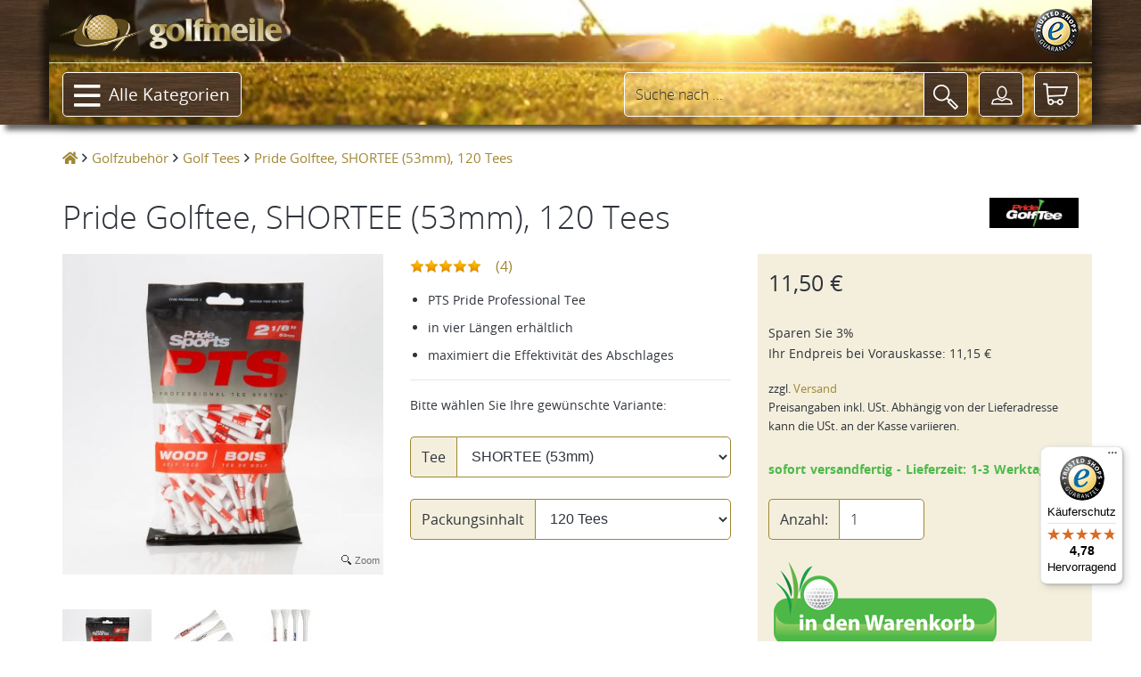

--- FILE ---
content_type: text/html; charset=UTF-8
request_url: https://golfmeile.de/pride-golftee-shortee-53mm-120-tees-p-8907
body_size: 68196
content:
<!DOCTYPE HTML>
<html lang="de-DE" class="tel country-US">
<head>
<title>Pride Golftee, SHORTEE (53mm), 120 Tees</title>
<meta name="description" content="Pride Golftee PTS Pride Professional Tee in vier Längen maximiert die Effektivität des Abschlages Pride Golftee, PTS Golftee, ProLength, ProLength Plus, ProLength Max, Shortee, Pride Golf Tee Company, Golftees, Holztees, Golf Tee, Wooden Tee &copy;2026" />
<meta charset="utf-8" />
<meta name="viewport" content="width=device-width, initial-scale=1.0, minimal-ui" /><meta name="MobileOptimized" content="320" /><meta name="HandheldFriendly" content="true" />
<link rel="canonical" href="https://golfmeile.de/pride-golftee-pts-pride-professional-tee-p-8906" />
<link rel="alternate" hreflang="de-at" href="https://golfmeile.at/pride-golftee-pts-pride-professional-tee-p-8906" /><link rel="alternate" hreflang="de-ch" href="https://golfmeile.ch/pride-golftee-pts-pride-professional-tee-p-8906" /><link rel="alternate" hreflang="de-de" href="https://golfmeile.de/pride-golftee-pts-pride-professional-tee-p-8906" /><meta name="twitter:card" content="product">
<meta name="twitter:site" content="@golfmeile">
<meta name="twitter:image" content="https://golfmeile.de/imgproxy/thumbs/147/8907/0/0-0-0-0-0-0-0-C-1000-1000.jpg">
<meta name="twitter:creator" content="@16x16">
<meta name="twitter:url" content="https://golfmeile.de/pride-golftee-shortee-53mm-120-tees-p-8907">
<meta name="twitter:title" content="Pride Golftee, SHORTEE (53mm), 120 Tees">
<meta name="twitter:description" content="Pride Golftee PTS Pride Professional Tee in vier Längen maximiert die Effektivität des Abschlages">
<meta property="og:site_name" content="golfmeile" />
<meta property="og:type" content="product" />
<meta property="og:title" content="Pride Golftee, SHORTEE (53mm), 120 Tees" />
<meta property="og:description" content="Pride Golftee PTS Pride Professional Tee in vier Längen maximiert die Effektivität des Abschlages" />
<meta property="og:image" content="https://golfmeile.de/imgproxy/thumbs/147/8907/0/0-0-0-0-0-0-0-C-1000-1000.jpg" />
<meta property="og:url" content="https://golfmeile.de/pride-golftee-shortee-53mm-120-tees-p-8907" />
<meta property="og:price:amount" content="11.50" />
<meta property="og:price:currency" content="EUR" />
<meta property="product:brand" content="Pride Golftee" />
<meta property="product:availability" content="instock" />
<meta property="product:condition" content="new" />
<meta property="product:price:amount" content="11.50" />
<meta property="product:price:currency" content="EUR" />
<meta property="product:retailer_item_id" content="TEPSPTS54120" />
<meta name="author" content="golfmeile" />
<meta name="robots" content="index,follow,noodp,noydir" />
<meta name="alexaVerifyID" content="TLkGGZT2oDZrpvvGpMjLozLNbJU" />
<!-- TradeDoubler site verification 1529772 --> 
<link rel="P3Pv1" href="/w3c/p3p.xml" />

<meta name="mobile-web-app-capable" content="yes" /><meta name="apple-mobile-web-app-status-bar-style" content="black" /><meta name="apple-mobile-web-app-title" content="golfmeile.de" />
<link rel="apple-touch-icon" sizes="180x180" href="/assets/1.9.9/favicons/apple-touch-icon.png">
<link rel="icon" type="image/png" sizes="32x32" href="/assets/1.9.9/favicons/favicon-32x32.png">
<link rel="icon" type="image/png" sizes="16x16" href="/assets/1.9.9/favicons/favicon-16x16.png">
<link rel="manifest" href="/assets/1.9.9/favicons/site.webmanifest">
<link rel="mask-icon" href="/assets/1.9.9/favicons/safari-pinned-tab.svg" color="#5bbad5">
<link rel="shortcut icon" href="/assets/1.9.9/favicons/favicon.ico">
<meta name="msapplication-TileColor" content="#00a300">
<meta name="msapplication-config" content="/assets/1.9.9/favicons/browserconfig.xml">
<meta name="theme-color" content="#ffffff">
<meta name="application-name" content="golfmeile.de" />
<meta name="msapplication-tooltip" content="golfmeile.de besuchen">
<meta name="msapplication-starturl" content="./" />
<meta name="msapplication-navbutton-color" content="#FF3300" />
<meta name="msapplication-square70x70logo" content="/assets/1.9.9/favicons/favicon-128x128.png" />
<meta name="msapplication-square150x150logo" content="/assets/1.9.9/favicons/favicon-270x270.png" />
<meta name="msapplication-wide310x150logo" content="/assets/1.9.9/favicons/favicon-558x270.png" />
<meta name="msapplication-square310x310logo" content="/assets/1.9.9/favicons/favicon-558x558.png" />
<meta name="msapplication-TileColor" content="#00a300" />
<meta name="msapplication-TileImage" content="/assets/1.9.9/favicons/mstile-144x144.png" />
<meta name="msapplication-config" content="/assets/1.9.9/favicons/browserconfig.xml" />
<link rel="stylesheet" href="/assets/1.9.9/golfmeile.min.css">
<link rel="stylesheet" href="/assets/modallink.css">
<script>
  if ('serviceWorker' in navigator) {
    window.addEventListener('load', () => {
      navigator.serviceWorker.register('/service-worker.js');
    });
  }
</script>
<script src="/assets/1.9.9/golfmeile_head_async.js" async="async"></script>
<script src="/assets/1.9.9/golfmeile_head.js"></script>
<script src="/assets/js/vendor/jquery-modallink.js"></script>
<script async src="https://www.googletagmanager.com/gtag/js?id=G-YJEH3MCT7T"></script>
<script>
  window.dataLayer = window.dataLayer || [];
  function gtag(){dataLayer.push(arguments);}
  gtag('js', new Date());
  gtag('config', 'G-YJEH3MCT7T');  gtag('config', 'AW-1071287408', {'allow_enhanced_conversions':true});</script>
<!-- PayPal BEGIN -->
<script>
//  ;(function(a,t,o,m,s){a[m]=a[m]||[];a[m].push({t:new Date().getTime(),event:'snippetRun'});var f=t.getElementsByTagName(o)[0],e=t.createElement(o),d=m!=='paypalDDL'?'&m='+m:'';e.async=!0;e.src='https://www.paypal.com/tagmanager/pptm.js?id='+s+d;f.parentNode.insertBefore(e,f);})(window,document,'script','paypalDDL','19919f7d-2be5-4956-afb1-7f359ea722bc');
</script>
<!-- PayPal END -->
<!-- Meta Pixel Code -->
<script>
!function(f,b,e,v,n,t,s)
{if(f.fbq)return;n=f.fbq=function(){n.callMethod?
n.callMethod.apply(n,arguments):n.queue.push(arguments)};
if(!f._fbq)f._fbq=n;n.push=n;n.loaded=!0;n.version='2.0';
n.queue=[];t=b.createElement(e);t.async=!0;
t.src=v;s=b.getElementsByTagName(e)[0];
s.parentNode.insertBefore(t,s)}(window, document,'script',
'https://connect.facebook.net/en_US/fbevents.js');
fbq('init', '1522249968088250');
fbq('track', 'PageView');
</script>
<noscript><img height="1" width="1" style="display:none"
src="https://www.facebook.com/tr?id=1522249968088250&ev=PageView&noscript=1"
 alt="" /></noscript>
<!-- End Meta Pixel Code -->
</head>
<body  itemscope itemtype="https://schema.org/Webpage" data-page-type="M147P"
    >
<!-- Matomo Tag Manager -->
<script>
var _mtm = window._mtm = window._mtm || [];
_mtm.push({'mtm.startTime': (new Date().getTime()), 'event': 'mtm.Start'});
var d=document, g=d.createElement('script'), s=d.getElementsByTagName('script')[0];
g.async=true; g.src='https://analytics.dnsroute.de/js/container_mA59uEaw.js'; s.parentNode.insertBefore(g,s);
</script>
<!-- End Matomo Tag Manager -->
<!-- Matomo (self-hosted) -->
<script>
  var _paq = window._paq = window._paq || [];
  /* tracker methods like "setCustomDimension" should be called before "trackPageView" */

  _paq.push(["setDocumentTitle", document.domain + "/" + document.title]);
  _paq.push(["setDomains", ["*.golfmeile.de","*.golfmeile.at","*.golfmeile.ch"]]);
  _paq.push(["setExcludedQueryParams", ["sPsid"]]);
<!-- Matomo & Co Header //-->
try {

  _paq.push(['setEcommerceView',
            '8907de',
            'Pride Golftee, SHORTEE (53mm), 120 Tees',
            ''
            ]);
  _paq.push(['trackPageView']);
  _paq.push(['enableLinkTracking']);
  _paq.push(['enableHeartBeatTimer']);
} catch (error) { console.error(error); }

  (function() {
    var u="https://analytics.dnsroute.de/";
    _paq.push(['setTrackerUrl', u + 'matomo.php']);
    _paq.push(['setSiteId', '3']);
        //_paq.push(['appendToTrackingUrl', 'lat=39.9625&long=-83.0061']);
        var d=document, g=d.createElement('script'), s=d.getElementsByTagName('script')[0];
    g.async=true; g.src=u+'matomo.js'; s.parentNode.insertBefore(g,s);
  })();
</script>
<noscript>
<!-- Matomo Image Tracker-->
<img referrerpolicy="no-referrer-when-downgrade" src="https://analytics.dnsroute.de/matomo.php?idsite=3&amp;rec=1" style="border:0" alt="" />
</noscript>
<!-- End Matomo Code -->

<div id="maincanvas" class="canvas">
    <div id="cookie"></div>
<!--Header-->
<header id="golfmeileHeader" class="FixedTop" data-offset-top="500" data-stuck="600"><!--data-offset-top is when header converts to small variant and data-stuck when it becomes visible. Values in px represent position of scroll from top. Make sure there is at least 100px between those two values for smooth animation-->

    <div class="container">
      <div id="video-container">
        <video id="headervideo" autoplay loop muted preload poster="/assets/1.9.9/videos/headerBGvideo-poster.jpg">
          <source src="/assets/1.9.9/videos/headerBGvideo-big.mp4" type="video/mp4" />
          <source src="/assets/1.9.9/videos/headerBGvideo-big.ogv" type="video/ogv" />
          <source src="/assets/1.9.9/videos/headerBGvideo-big.webm" type="video/webm" />
        </video>
      </div>

      <div class="row first-row">
        <div class="col-lg-12 col-md-12 col-sm-12 clearfix">
          <a class="logo" data-href="/"><img src="/templates/golfmeile/media/golfmile_logo_line_with_swoosh.png" alt="golfmeile"/></a>
          <div class="trustlogos">
            <a data-href="/trusted-shops" class="trustedshops-link" title="Sicher einkaufen - Trusted Shops zertifiziert" rel="nofollow"></a>
          </div>
          <nav class="menu">
            <ul id="servicenavi4a"></ul>
          </nav>
        </div>
      </div>
      <div class="row second-row">
        <div class="col-lg-12 col-md-12 col-sm-12 clearfix">
          <div class="menu-toggle navbar-toggle" data-toggle="offcanvas" data-recalc="false" data-target=".navmenu" data-canvas="body" ><i class="far fa-bars"></i></div>
          <a class="mobile-logo" data-href="/">
            <img src="/templates/golfmeile/media/golfmeile_OHNE_swoosh_ball_h50.png" alt="golfmeile" />
          </a>
          <!--Main Menu-->
          <nav class="menu">
            <ul class="catalog">
              <li class="has-submenu top"><a class="btn btn-outlined-invert" href="#"><i class="far fa-bars"></i>Alle Kategorien<i class="fas fa-chevron-down"></i></a>
                <ul id="submenu1" class="submenu">
  <li><a href="/golfschlaeger-griffe-montagezubehoer-puttergriffe-winn-golf-pride-lamkin-c-136">Golfgriffe</a></li><li><a href="/golfschlaeger-fuer-kinder-und-jugendliche-c-46">Juniorgolf</a></li><li><a href="/golfbag-und-golftaschen-jucad-lanig-longridge-c-23">Golfbags / Golftaschen</a></li><li><a href="/golf-trolleys-golf-trolley-elektro-golf-trolley-guenstig-c-104">Golf Trolleys</a></li><li><a href="/golfgeschenke-geschenkideen-und-geschenke-fuer-golfer-und-golferinnen-c-75">Golfgeschenke</a></li><li><a href="/golfzubehoer-golfzubehoer-online-golf-zubehoer-tees-golftuecher-golfschirm-c-42">Golfzubehör</a></li><li><a href="/golfschlaeger-c-261">Golfschläger</a></li><li><a href="/wintergolf-c-95">Wintergolf</a></li><li><a href="/sonderangebote-c-219">Sonderangebote</a></li><li><a href="/neuheiten-aus-dem-golfsport-c-274">Neuheiten</a></li>                </ul>
              </li>
            </ul>
          </nav>
          <!--Toolbar-->
          <div class="toolbar group">

            <div class="cart-btn">
              <a class="btn btn-outlined-invert" href="/shopping_cart.php" aria-label="Warenkorb"><i class="icon-shopping-cart"></i><span>
                      </span></a>
              <!--Cart Dropdown-->
              <div class="cart-dropdown">
                <span></span><!--Small rectangle to overlap Cart button-->
                <div class="body">
                  <p class="h3">Sie haben leider noch nichts in Ihrem Warenkorb.</p>                </div>
                <div class="footer group">
                  <div class="buttons">
                    <a class="btn btn-outlined-invert" href="/checkout_shipping.php"><i class="icon-download"></i>Zur Kasse</a>
                    <a class="btn btn-outlined-invert" href="/shopping_cart.php"><i class="icon-shopping-cart"></i>Warenkorb</a>
                  </div>
                  <div class="total">0,00&nbsp;&euro;</div>
                </div>
              </div><!--Cart Dropdown Close-->
            </div><!--Cart Button End-->

            <div class="middle-btns">
                <a class="login-btn btn-outlined-invert" href="#" data-toggle="modal" data-target="#loginModal" title="Login"><i class="icon-profile"></i></a>
              </div>

              <button class="search-btn btn-outlined-invert" aria-label="Suche"><i class="icon-magnifier"></i></button>
          </div><!--Toolbar Close-->
      </div>

        <div class="searchbox clearfix">
          <form name="quick_find" action="https://golfmeile.de/suche" method="get" class="search-form clearfix closed" id="searchform" role="form" autocomplete="off">          <div class="form-group">
            <input type="text" class="form-control" name="keywords" id="search-hd" placeholder="Suche nach ..." data-placeholder="Suche nach ..." data-shortplaceholder="Suchen nach ...">
          </div>
          <div class="close-search"><i class="icon-delete"></i></div>
          <button type="submit" aria-label="Suche"><i class="icon-magnifier"></i></button>
          <div id="searchresults"></div>
          <input type="hidden" name="origin" value="normal" />
          </form>
        </div>

      </div>
    </div>
</header><!--Header Close-->
<!--Page Content--><div class=" page-content" itemscope itemtype="https://schema.org/Product"><ol class="breadcrumb" itemscope itemtype="http://schema.org/BreadcrumbList"><li itemprop="itemListElement" itemscope itemtype="http://schema.org/ListItem"><a class="home" href="https://golfmeile.de/" itemprop="item" aria-label="Startseite"><span class="fas fa-home"></span><meta itemprop="name" content="golfmeile" /><meta itemprop="position" content="1" /></a></li><li itemprop="itemListElement" itemscope itemtype="http://schema.org/ListItem"><a href="/golfzubehoer-golfzubehoer-online-golf-zubehoer-tees-golftuecher-golfschirm-c-42" itemprop="item"><span itemprop="name">Golfzubehör</span></a><meta itemprop="position" content="2" /></li><li itemprop="itemListElement" itemscope itemtype="http://schema.org/ListItem"><a href="/golf-tees-koviss-tees-holztees-wintertees-c-155" itemprop="item"><span itemprop="name">Golf Tees</span></a><meta itemprop="position" content="3" /></li><li class="current" itemprop="itemListElement" itemscope itemtype="http://schema.org/ListItem"><a href="/pride-golftee-shortee-53mm-120-tees-p-8907" itemprop="item"><h1 class="h1breadcrumb" itemprop="name">Pride Golftee, SHORTEE (53mm), 120 Tees</h1></a><meta itemprop="position" content="4" /></li></ol><!--Catalog Single Item-->
          <section class="catalog-single">
            <div class="container">
              <div class="row mb-lg-4">  <div class="col-lg-12 col-md-12 col-sm-12 col-xs-12 m-b-md">    <div class="manufacturerImage">      <a href="/pride-golftee-m-147">        <img class="manufacturerinfografik" src="images/BRANDS/vendor/pride_golftee.jpg" alt="Pride Golftee" title="Anklicken um alle Artikel von Pride Golftee anzusehen" />      </a>    </div>    <span class="product h1" itemprop="name" id="h1headline">Pride Golftee, SHORTEE (53mm), 120 Tees</span>  </div></div><div class="row"><!--Tab1 (Products Description)-->
                  <div id="artikel">
                    <div class="container"><form name="cart_quantity" action="https://golfmeile.de/pride-golftee-shortee-53mm-120-tees-p-8907?action=add_product" method="post"  id="cartQuantityForm" onsubmit="return warenkorbcheck()"><div class="row"><div class="col-lg-4 col-md-4" id="imagecontainer"><div itemprop="image" itemscope="" itemtype="http://schema.org/ImageObject"><a href="/imgproxy/thumbs/147/8907/0/0-0-0-0-0-0-0-C-1000-1000/pride-golftee-shortee-53mm-120-tees.jpg" class="MagicZoomPlus" id="golfmeileImage" title="Pride Golftee, SHORTEE (53mm), 120 Tees" rel="selectors-change:mouseover; selectors-mouseover-delay:100; selectors-effect:pounce;hint-position:br;expand-effect:linear;zoom-width:450;zoom-height:450;show-loading:false;"><img src="/imgproxy/thumbs/147/8907/0/0-0-0-0-0-0-0-C-450-450/pride-golftee-shortee-53mm-120-tees.jpg" alt="Pride Golftee, SHORTEE (53mm), 120 Tees" title="Pride Golftee, SHORTEE (53mm), 120 Tees" itemprop="contentURL" /><meta itemprop="name" content="/imgproxy/thumbs/147/8907/0/0-0-0-0-0-0-0-C-100-100/pride-golftee-shortee-53mm-120-tees.jpg" /></a></div><div class="XXaxZmThumbContainer product-image-thumbs owl-carousel" style="display:block; border:0;"><div class="item" itemprop="image" itemscope="" itemtype="http://schema.org/ImageObject"><a href="/imgproxy/thumbs/147/8907/0/0-0-0-0-0-0-0-C-1000-1000/pride-golftee-shortee-53mm-120-tees.jpg" rev="/imgproxy/thumbs/147/8907/0/0-0-0-0-0-0-0-C-450-450/pride-golftee-shortee-53mm-120-tees.jpg" rel="zoom-id:golfmeileImage"><img src="/imgproxy/thumbs/147/8907/0/0-0-0-0-0-0-0-C-100-100/pride-golftee-shortee-53mm-120-tees.jpg" alt="Pride Golftee, SHORTEE (53mm), 120 Tees" title="Pride Golftee, SHORTEE (53mm), 120 Tees" itemprop="contentURL" /></a></div><div class="item" itemprop="image" itemscope="" itemtype="http://schema.org/ImageObject"><a href="/imgproxy/thumbs/147/8907/1/0-0-0-0-0-0-0-C-1000-1000/pride-golftee-shortee-53mm-120-tees.jpg" rev="/imgproxy/thumbs/147/8907/1/0-0-0-0-0-0-0-C-450-450/pride-golftee-shortee-53mm-120-tees.jpg" rel="zoom-id:golfmeileImage"><img src="/imgproxy/thumbs/147/8907/1/0-0-0-0-0-0-0-C-100-100/pride-golftee-shortee-53mm-120-tees.jpg" alt="Pride Golftee, SHORTEE (53mm), 120 Tees" title="Pride Golftee, SHORTEE (53mm), 120 Tees" itemprop="contentURL" /></a></div><div class="item" itemprop="image" itemscope="" itemtype="http://schema.org/ImageObject"><a href="/imgproxy/thumbs/147/8907/2/0-0-0-0-0-0-0-C-1000-1000/pride-golftee-shortee-53mm-120-tees.jpg" rev="/imgproxy/thumbs/147/8907/2/0-0-0-0-0-0-0-C-450-450/pride-golftee-shortee-53mm-120-tees.jpg" rel="zoom-id:golfmeileImage"><img src="/imgproxy/thumbs/147/8907/2/0-0-0-0-0-0-0-C-100-100/pride-golftee-shortee-53mm-120-tees.jpg" alt="Pride Golftee, SHORTEE (53mm), 120 Tees" title="Pride Golftee, SHORTEE (53mm), 120 Tees" itemprop="contentURL" /></a></div><div class="item" itemprop="image" itemscope="" itemtype="http://schema.org/ImageObject"><a href="/imgproxy/thumbs/147/8907/3/0-0-0-0-0-0-0-C-1000-1000/pride-golftee-shortee-53mm-120-tees.jpg" rev="/imgproxy/thumbs/147/8907/3/0-0-0-0-0-0-0-C-450-450/pride-golftee-shortee-53mm-120-tees.jpg" rel="zoom-id:golfmeileImage"><img src="/imgproxy/thumbs/147/8907/3/0-0-0-0-0-0-0-C-100-100/pride-golftee-shortee-53mm-120-tees.jpg" alt="Pride Golftee, SHORTEE (53mm), 120 Tees" title="Pride Golftee, SHORTEE (53mm), 120 Tees" itemprop="contentURL" /></a></div></div></div><!--Second Column-->
                  <div class="col-lg-4 col-md-4"><div class="productShortInformation"><meta itemprop="url" content="https://golfmeile.de/pride-golftee-shortee-53mm-120-tees-p-8907" /><div id="ratinginfoline" class="ratingline">  <div class="innerrating">
                          <a href="#kundenrezensionen">
                          <div id="reviewratingtotal1"></div>
                          <div><span class="ratingcount" id="reviewratingcount1">(4)</span> </div>
                          </a>
                        </div></div><div id="outerGratisInformation"></div><div class="js_sellingPoints"><ul class="sellingPoints"><li>PTS Pride Professional Tee</li><li>in vier Längen erhältlich</li><li>maximiert die Effektivität des Abschlages</li></ul></div><hr /><p>Bitte w&auml;hlen Sie Ihre gew&uuml;nschte Variante:</p><div class="form-group input-group"><div class="input-group-addon">Tee</div><select class="form-control" name="variation1" id="variation1" onchange="HiPerCommerce.changeVariation('CRE-CR4x', this.options[this.selectedIndex].value,1,2, document.cart_quantity.variation1.options[document.cart_quantity.variation1.selectedIndex].value)"><option value="PROLENGTH--space--(69mm)">PROLENGTH (69mm)</option><option value="PROLENGTHMAX--space--(101mm)">PROLENGTHMAX (101mm)</option><option value="PROLENGTHPLUS--space--(83mm)">PROLENGTHPLUS (83mm)</option><option value="SHORTEE--space--(53mm)" selected="selected">SHORTEE (53mm)</option></select></div><div class="form-group input-group"><div class="input-group-addon">Packungsinhalt
</div><select class="form-control" name="variation2" id="variation2" onchange="HiPerCommerce.changeVariation('CRE-CR4x', this.options[this.selectedIndex].value,2,2, document.cart_quantity.variation1.options[document.cart_quantity.variation1.selectedIndex].value, document.cart_quantity.variation2.options[document.cart_quantity.variation2.selectedIndex].value)"><option value="100--space--Tees">100 Tees</option><option value="120--space--Tees" selected="selected">120 Tees</option><option value="50--space--Tees">50 Tees</option><option value="75--space--Tees">75 Tees</option></select></div></div></div><div class="col-lg-4 col-md-4 placeholderBuyBox"><div id="buybox" class="buybox"><div class="buyboxInnerWrapper"><meta itemprop="gtin13" content="048929194103" /><div id="price" class="price product_price" itemprop="offers" itemscope itemtype="https://schema.org/Offer"><meta itemprop="priceCurrency" content="EUR" /> <meta itemprop="itemCondition" itemtype="https://schema.org/OfferItemCondition" content="https://schema.org/NewCondition" /><link itemprop="availability" href="https://schema.org/InStock" /><p class="normalPrice"> <span id="normalPriceAmount" itemprop="price" content="11.50">11,50 €</span></p><div class="installments"><ul><li>Sparen Sie 3%<br />Ihr Endpreis bei <span class="prepaidinfo" title="Vorauskasse ist eine direkte Zahlung (ohne Zahlungsdienstleister) per Banküberweisung auf unser Konto.">Vorauskasse</span>: <span id="VZpreis">11,15 €</span></li></ul></div></div><div class="addon"><ul><li>zzgl. <a class="shippinglink" data-href64="aHR0cHM6Ly9nb2xmbWVpbGUuZGUvdmVyc2FuZGtvc3Rlbg==">Versand</a><br />Preisangaben inkl. USt. Abhängig von der Lieferadresse kann die USt. an der Kasse variieren.<br /><br /></li></ul></div><div id="STAFFELpricefield"></div><div id="deliverytime"><span class="green">sofort versandfertig - Lieferzeit: 1-3 Werktage</span></div><div class="btn btn-primary is-hidden" id="soldoutbox"></div><div id="cartbuttonbox"><div id="alertmessage" class="alert hidden"></div><div class="row">  <div class="col-lg-12 col-md-12 col-sm-6 col-xs-12"><div class="quantity form-group input-group"><label class="input-group-addon" for="quantity">Anzahl:</label><input type="text" name="quantity" value="1" id="quantity" size="5" class="form-control" /></div>  </div>  <div class="col-lg-12 col-md-12 col-sm-6 col-xs-12"><button type="submit" name="subme" id="subme"><img id="warenkorbimage" src="/templates/golfmeile/media/in_den_warenkorb_button_active.png" alt="In den Warenkorb" /></button><input type="hidden" name="products_id" value="8907" id="productID" /><input type="hidden" name="products_id_IO" value="1" id="productsIDIO" />  </div></div></div><hr /><a class="askQuestion" onclick="ga('send', 'event',  'Product', 'Contact', 'Question',8906);" data-href64="aHR0cHM6Ly9nb2xmbWVpbGUuZGUva29udGFrdGZvcm11bGFyP3BJZD04OTA3">Sie haben eine <b>Frage</b>?</a></div></div></div></div></form></div><!--Tab2 (Details)-->
            <div class="container" id="details"><div class="row"><div class="col-lg-8 col-md-8 col-sm-12 col-xs-12"><div class="page-header light"><h2 class="h2">Produktbeschreibung</h2></div></div></div><div class="row"><div class="col-lg-2 col-md-2 hidden-sm hidden-xs" id="detail-image" itemscope itemtype="https://schema.org/ImageObject"><img src="/imgproxy/thumbs/147/8907/0/0-0-1-1-0-0-0-T-175-250/pride-golftee-shortee-53mm-120-tees.jpg" alt="Pride Golftee, SHORTEE (53mm), 120 Tees" title="Pride Golftee, SHORTEE (53mm), 120 Tees" itemprop="contentURL" /></div><div class="col-lg-6 col-md-6 col-sm-12 col-xs-12"><h3 class="inherit" id="detail-title">Pride Golftee, SHORTEE (53mm), 120 Tees</h3><div id="characteristics" class="variationCharacteristics detailTable js-detail-description" itemprop="description"><p><strong>Auf das Tee kommt es an!</strong></p>
<p>Die Pride Golf Tee Company, der weltweit f&uuml;hrende Hersteller von Golf Tees, hat das Pride Professional Tee &amp; Schl&auml;ger Korrelations-System PTS vorgestellt, welches entwickelt wurde, um Golfspielern bei der Optimierung ihres Golfspiels zu helfen. Das System unterst&uuml;tzt die Golfer bei der Auswahl des Tees, mit dem sie das Optimum aus ihren jeweiligen Driver herausholen k&ouml;nnen.</p>
<p>War das Golf-Tee in der Vergangenheit eher ein zweitrangiges Thema, so wurde es pl&ouml;tzlich zum integralen Bestandteil eines Driver-Systems, da nachgewiesen ist, dass die richtige Tee-L&auml;nge den Effekt des Drivers maximiert. <br />&nbsp; <br />Die Tees sind in vier verschiedenen L&auml;ngen erh&auml;ltlich:</p>
<ul>
<li><strong>Short</strong>ee&trade;&nbsp;&nbsp; -&nbsp;&nbsp; 2 1/8 Inch = 53mm&nbsp;&nbsp; -&nbsp;&nbsp; f&uuml;r Eisen und Hybriden</li>
<li><strong>Pro</strong>Length&trade;&nbsp;&nbsp; -&nbsp;&nbsp; 2 3/4 Inch = 69mm&nbsp;&nbsp; -&nbsp;&nbsp; f&uuml;r Driver &lt; 360 cm&sup2;</li>
<li><strong>Pro</strong>Length<strong>Plus</strong>&trade;&nbsp;&nbsp; -&nbsp;&nbsp;&nbsp; 3 1/4 Inch = 83mm&nbsp;&nbsp; -&nbsp;&nbsp; f&uuml;r Driver &gt; 360 cm&sup2;</li>
<li><strong>Pro</strong>Length<strong>Max</strong>&trade;&nbsp;&nbsp; -&nbsp;&nbsp;&nbsp;&nbsp;4 Inch = 101mm&nbsp;&nbsp; -&nbsp;&nbsp; f&uuml;r Driver &gt;&nbsp;400 cm&sup2;</li>
</ul>
<p>Pride Golf Tee Company's neuer Ansatz ist die Antwort auf die stetig wachsende Zahl an gro&szlig;volumigen Drivern. Die traditionellen Tees mit 54 mm L&auml;nge, jenem Standard-Ma&szlig; der vergangenen 100 Jahre, waren auf einmal zu kurz f&uuml;r die modernen Driverk&ouml;pfe. In der Konsequenz f&uuml;hrte Pride 2 neue Tee-L&auml;ngen ein, das 70 mm lange ProLength-Tee, das 83 mm lange ProLengthPlus-Tee und das 101 mm lange ProLenghtMax-Tee, um die steigende Nachfrage zu bedienen. <br />&nbsp; <br />"Wir haben das neue Pride Professional Tee &amp; Schl&auml;ger Korrelations-System PTS eingef&uuml;hrt, um Golfern bei der Auswahl des zu ihrem Driver passenden Tees zu unterst&uuml;tzen," sagt Leo Kahl, Marketing-Direktor bei Pride Golf Tee Company.<br />&nbsp; <br />"War das Golf-Tee in der Vergangenheit eher ein zweitrangiges Thema, so wurde es pl&ouml;tzlich zum integralen Bestandteil eines Driver-Systems, da nachgewiesen ist, dass die richtige Tee-L&auml;nge den Effekt des Drivers maximiert.&nbsp;</p></div><hr /><p><a class="btn btn-primary btn-xs" href="https://golfmeile.de/pride-golftee-shortee-53mm-120-tees-p-8907/pdf" onclick="ga('send', 'event',  'Product', 'View', 'PDF',8906);" target="_blank">Produktbeschreibung als PDF</a></p></div></div></div><!--Tab3 (Tech Specs)-->
                <div class="container" id="tecdata"><div class="row"><div class="col-lg-8 col-md-8 col-sm-12 col-xs-12"><div class="page-header light"><h2 class="h2" id="tecdata-title">Technische Daten für Pride Golftee, SHORTEE (53mm), 120 Tees</h2></div></div></div><div class="row"><div class="col-lg-2 col-md-2 hidden-sm hidden-xs" id="tecdata-image" itemscope itemtype="https://schema.org/ImageObject"><img src="/imgproxy/thumbs/147/8907/0/0-0-1-1-0-0-0-T-175-250/pride-golftee-shortee-53mm-120-tees.jpg" alt="Pride Golftee, SHORTEE (53mm), 120 Tees" title="Pride Golftee, SHORTEE (53mm), 120 Tees" itemprop="contentURL" /></div><div class="col-lg-6 col-md-6 col-sm-12 col-xs-12"><div id="tecdata-content"><div class="item"><div class="row"><div class="col-lg-4 col-md-4 col-sm-3 col-xs-4"><p><strong>Marke</strong></p></div><div class="col-lg-8 col-md-8 col-sm-9 col-xs-8"><p itemprop="brand">Pride Golftee</p></div></div></div><div class="item"><div class="row"><div class="col-lg-4 col-md-4 col-sm-3 col-xs-4"><p><strong>Farbe</strong></p></div><div class="col-lg-8 col-md-8 col-sm-9 col-xs-8"><p>weiß/rot</p></div></div></div><div class="item"><div class="row"><div class="col-lg-4 col-md-4 col-sm-3 col-xs-4"><p><strong>Material</strong></p></div><div class="col-lg-8 col-md-8 col-sm-9 col-xs-8"><p>Holz</p></div></div></div><div class="item"><div class="row"><div class="col-lg-4 col-md-4 col-sm-3 col-xs-4"><p><strong>Tee Länge</strong></p></div><div class="col-lg-8 col-md-8 col-sm-9 col-xs-8"><p>53 mm</p></div></div></div><div class="item"><div class="row"><div class="col-lg-4 col-md-4 col-sm-3 col-xs-4"><p><strong>Produktumverpackung L&auml;nge/Breite/H&ouml;he</strong></p></div><div class="col-lg-8 col-md-8 col-sm-9 col-xs-8"><p>16/11/2&nbsp;cm</p></div></div></div><div class="item"><div class="row"><div class="col-lg-4 col-md-4 col-sm-3 col-xs-4"><p><strong>Packungsgewicht</strong></p></div><div class="col-lg-8 col-md-8 col-sm-9 col-xs-8"><p>100&nbsp;gr.</p></div></div></div></div></div></div></div>        </div>
              </div>
            </div>
          </section><div class="container"><div class="row"><div id="variationofartikel">
                            <div class="container">
                              <div class="row">
                                <section class="catalog-grid">
                                  <div class="page-header"><h2 class="h2">Varianten des Artikels</h2></div>
                                  <div class="container">
                                    <div class="row">
                                      <!--Column 1-->
                                      <div class="col-lg-12 col-md-12 col-sm-12 col-xs-12">
                                      <div class="product-carousel owl-carousel"><div class="col-lg-12 col-md-12 col-sm-12 col-xs-12 item">
                        <div class="tile" itemprop="isSimilarTo" itemscope itemtype="http://schema.org/Product">
                        <div class="badges"><meta itemprop="url" content="/pride-golftee-shortee-53mm-120-tees-p-8907" /></div><div itemprop="offers" itemscope itemtype="http://schema.org/Offer"><meta itemprop="priceCurrency" content="EUR" /><link itemprop="availability" href="http://schema.org/InStock"/>
                        <meta itemprop="itemCondition" itemtype="http://schema.org/OfferItemCondition" content="http://schema.org/NewCondition" /></div>
                        <a data-href64="L3ByaWRlLWdvbGZ0ZWUtc2hvcnRlZS01M21tLTEyMC10ZWVzLXAtODkwNw==" title="Pride Golftee SHORTEE 53mm 120 Tees"><img itemprop="image" class="lazyload" data-src="/imgproxy/thumbs/147/8907/0/11-0-0-0-0-0-0-C-250-250/pride-golftee-shortee-53mm-120-tees.jpg" alt="Pride Golftee SHORTEE 53mm 120 Tees"/></a>
                          <div class="footer">
                            <a data-href64="L3ByaWRlLWdvbGZ0ZWUtc2hvcnRlZS01M21tLTEyMC10ZWVzLXAtODkwNw==" itemprop="name" title="Pride Golftee SHORTEE 53mm 120 Tees">Pride Golftee, SHORTEE (53mm), 120 Tees</a>
                          </div>
                        </div>
                      </div><div class="col-lg-12 col-md-12 col-sm-12 col-xs-12 item">
                        <div class="tile" itemprop="isSimilarTo" itemscope itemtype="http://schema.org/Product">
                        <div class="badges"><meta itemprop="url" content="/pride-golftee-prolength-69mm-100-tees-p-8908" /></div><div itemprop="offers" itemscope itemtype="http://schema.org/Offer"><meta itemprop="priceCurrency" content="EUR" /><link itemprop="availability" href="http://schema.org/InStock"/>
                        <meta itemprop="itemCondition" itemtype="http://schema.org/OfferItemCondition" content="http://schema.org/NewCondition" /></div>
                        <a data-href64="L3ByaWRlLWdvbGZ0ZWUtcHJvbGVuZ3RoLTY5bW0tMTAwLXRlZXMtcC04OTA4" title="Pride Golftee PROLENGTH 69mm 100 Tees"><img itemprop="image" class="lazyload" data-src="/imgproxy/thumbs/147/8908/0/11-0-0-0-0-0-0-C-250-250/pride-golftee-prolength-69mm-100-tees.jpg" alt="Pride Golftee PROLENGTH 69mm 100 Tees"/></a>
                          <div class="footer">
                            <a href="/pride-golftee-prolength-69mm-100-tees-p-8908" itemprop="name" title="Pride Golftee PROLENGTH 69mm 100 Tees">Pride Golftee, PROLENGTH (69mm), 100 Tees</a>
                          </div>
                        </div>
                      </div><div class="col-lg-12 col-md-12 col-sm-12 col-xs-12 item">
                        <div class="tile" itemprop="isSimilarTo" itemscope itemtype="http://schema.org/Product">
                        <div class="badges"><meta itemprop="url" content="/pride-golftee-prolengthplus-83mm-75-tees-p-8909" /></div><div itemprop="offers" itemscope itemtype="http://schema.org/Offer"><meta itemprop="priceCurrency" content="EUR" /><link itemprop="availability" href="http://schema.org/InStock"/>
                        <meta itemprop="itemCondition" itemtype="http://schema.org/OfferItemCondition" content="http://schema.org/NewCondition" /></div>
                        <a data-href64="L3ByaWRlLWdvbGZ0ZWUtcHJvbGVuZ3RocGx1cy04M21tLTc1LXRlZXMtcC04OTA5" title="Pride Golftee PROLENGTHPLUS 83mm 75 Tees"><img itemprop="image" class="lazyload" data-src="/imgproxy/thumbs/147/8909/0/11-0-0-0-0-0-0-C-250-250/pride-golftee-prolengthplus-83mm-75-tees.jpg" alt="Pride Golftee PROLENGTHPLUS 83mm 75 Tees"/></a>
                          <div class="footer">
                            <a href="/pride-golftee-prolengthplus-83mm-75-tees-p-8909" itemprop="name" title="Pride Golftee PROLENGTHPLUS 83mm 75 Tees">Pride Golftee, PROLENGTHPLUS (83mm), 75 Tees</a>
                          </div>
                        </div>
                      </div><div class="col-lg-12 col-md-12 col-sm-12 col-xs-12 item">
                        <div class="tile" itemprop="isSimilarTo" itemscope itemtype="http://schema.org/Product">
                        <div class="badges"><meta itemprop="url" content="/pride-golftee-prolengthmax-101mm-50-tees-p-8910" /></div><div itemprop="offers" itemscope itemtype="http://schema.org/Offer"><meta itemprop="priceCurrency" content="EUR" /><link itemprop="availability" href="http://schema.org/InStock"/>
                        <meta itemprop="itemCondition" itemtype="http://schema.org/OfferItemCondition" content="http://schema.org/NewCondition" /></div>
                        <a data-href64="L3ByaWRlLWdvbGZ0ZWUtcHJvbGVuZ3RobWF4LTEwMW1tLTUwLXRlZXMtcC04OTEw" title="Pride Golftee PROLENGTHMAX 101mm 50 Tees"><img itemprop="image" class="lazyload" data-src="/imgproxy/thumbs/147/8910/0/11-0-0-0-0-0-0-C-250-250/pride-golftee-prolengthmax-101mm-50-tees.jpg" alt="Pride Golftee PROLENGTHMAX 101mm 50 Tees"/></a>
                          <div class="footer">
                            <a href="/pride-golftee-prolengthmax-101mm-50-tees-p-8910" itemprop="name" title="Pride Golftee PROLENGTHMAX 101mm 50 Tees">Pride Golftee, PROLENGTHMAX (101mm), 50 Tees</a>
                          </div>
                        </div>
                      </div></div></div></div></div></section></div></div></div><div id="moremanufacturer">
                            <div class="container">
                              <div class="row">
                                <section class="catalog-grid">
                                <div class="page-header"><h2 class="h2">Mehr von Pride Golftee</h2></div>
                                  <div class="container">
                                    <div class="row">
                                      <!--Column 1-->
                                      <div class="col-lg-12 col-md-12 col-sm-12 col-xs-12">
                                        <div class="product-carousel owl-carousel"><div class="col-lg-12 col-md-12 col-sm-12 col-xs-12 item">
                        <div class="tile" itemprop="isAccessoryOrSparePartFor" itemscope itemtype="http://schema.org/Product">
                        <div class="badges"><meta itemprop="url" content="/pride-golftee-pts-pride-professional-tee-p-8906" /></div><div itemprop="offers" itemscope itemtype="http://schema.org/Offer"><meta itemprop="priceCurrency" content="EUR" /><link itemprop="availability" href="http://schema.org/InStock"/>
                        <meta itemprop="itemCondition" itemtype="http://schema.org/OfferItemCondition" content="http://schema.org/NewCondition" /></div>
                        <a data-href64="L3ByaWRlLWdvbGZ0ZWUtcHRzLXByaWRlLXByb2Zlc3Npb25hbC10ZWUtcC04OTA2" title="Pride Golftee"><img itemprop="image" class="lazyload" data-src="/imgproxy/thumbs/147/8906/0/11-0-0-0-0-0-0-C-250-250/pride-golftee.jpg" alt="Pride Golftee"/></a>
                          <div class="footer">
                            <a data-href64="L3ByaWRlLWdvbGZ0ZWUtcHRzLXByaWRlLXByb2Zlc3Npb25hbC10ZWUtcC04OTA2" itemprop="name" title="Pride Golftee">Pride Golftee</a>
                          </div>
                        </div>
                      </div></div></div></div></div></section></div></div></div></div></div><!--Tab4 (Reviews)-->
            <div class="container" id="bewertungen"><div class="row" id="kundenrezensionen"><div class="page-header"><h2 class="h2">Kundenrezensionen</h2></div></div><div class="row">
                <div class="col-lg-12 col-md-12 col-sm-12 col-xs-12">
                  <div class="row"><div class="col-lg-4 col-md-4 hidden-sm hidden-xs" itemscope itemtype="https://schema.org/ImageObject"><img src="/imgproxy/thumbs/147/8907/0/0-0-1-1-0-0-0-T-175-250/pride-golftee-shortee-53mm-120-tees.jpg" alt="Pride Golftee, SHORTEE (53mm), 120 Tees" title="Pride Golftee, SHORTEE (53mm), 120 Tees" itemprop="contentURL" /></div>  <div class="col-lg-8 col-md-8">    <h3 class="inherit">Durchschnittliche Gesamtbewertung</h3>    <div class="ratingline">
                    <div id="reviewratingtotal2"></div>
                    <div class="ratingtotal">5.0 von 5 (4 Bewertungen)</div>      <span itemprop="aggregateRating" itemscope itemtype="https://schema.org/AggregateRating"><meta itemprop="itemReviewed" content = "Pride Golftee, SHORTEE (53mm), 120 Tees"><meta itemprop="ratingCount" content="4" /><meta itemprop="reviewCount" content="4" /><meta itemprop="worstRating" content="1" /><meta itemprop="bestRating" content="5" /><meta itemprop="ratingValue" content="5" /></span>  </div>    <p><a class="btn btn-primary btn-xs" data-href="/product_review.php?products_id=8906">Artikel jetzt bewerten</a></p>  </div></div><div class="row">
                <div class="col-lg-12 col-md-12"><p class="toggleAllReviews text-right"><button id="ratingaccordion-init" class="btn btn-primary btn-xs">Alle ausklappen</button></p><div class="accordion panel-group" id="ratingaccordion"><div class="panel"><div class="panel-heading active"><a data-toggle="collapse" data-parent="#collapse1" href="#collapse1"><i class="toggle"></i><h3 class="ratingheadline"><span class="title">sehr gut haltbare Tees&nbsp;</span></h3><div id="reviewuserrating1" class="ratingratybox"></div></a></div><div id="collapse1" class="collapse in"><div class="panel-body" itemprop="reviews" itemscope="" itemtype="https://schema.org/Review"> <meta itemprop="itemreviewed" content = "Pride Golftee, SHORTEE (53mm), 120 Tees" />
                       <meta itemprop="name" content="sehr gut haltbare Tees" />
                       <meta itemprop="datePublished" content="2013-03-28" />
                       <span itemprop="reviewRating" itemscope="" itemtype="https://schema.org/Rating">
                         <meta itemprop="worstRating" content="1" />
                         <meta itemprop="ratingValue" content="5" />
                         <meta itemprop="bestRating" content="5" />
                        </span><p itemprop="description">sehr gut haltbare Tees</p><p class="authorline">von <span class="author" itemprop="author">einem Kunden</span>
                                            &nbsp;am&nbsp;<span class="creationDate">28. März 2013</span></p></div></div></div><div class="panel"><div class="panel-heading active"><a data-toggle="collapse" data-parent="#collapse2" href="#collapse2"><i class="toggle"></i><h3 class="ratingheadline"><span class="title">DAS Tee schlechthin für jeden ambitionierten Golfer&nbsp;</span></h3><div id="reviewuserrating2" class="ratingratybox"></div></a></div><div id="collapse2" class="collapse in"><div class="panel-body" itemprop="reviews" itemscope="" itemtype="https://schema.org/Review"> <meta itemprop="itemreviewed" content = "Pride Golftee, SHORTEE (53mm), 120 Tees" />
                       <meta itemprop="name" content="DAS Tee schlechthin für jeden ambitionierten Golfer" />
                       <meta itemprop="datePublished" content="2012-07-09" />
                       <span itemprop="reviewRating" itemscope="" itemtype="https://schema.org/Rating">
                         <meta itemprop="worstRating" content="1" />
                         <meta itemprop="ratingValue" content="5" />
                         <meta itemprop="bestRating" content="5" />
                        </span><p itemprop="description">DAS Tee schlechthin für jeden ambitionierten Golfer.....</p><p class="authorline">von <span class="author" itemprop="author">einem Kunden</span>
                                            &nbsp;am&nbsp;<span class="creationDate">09. Juli 2012</span></p></div></div></div><div class="panel"><div class="panel-heading active"><a data-toggle="collapse" data-parent="#collapse3" href="#collapse3"><i class="toggle"></i><h3 class="ratingheadline"><span class="title">Ware 1A&nbsp;</span></h3><div id="reviewuserrating3" class="ratingratybox"></div></a></div><div id="collapse3" class="collapse in"><div class="panel-body" itemprop="reviews" itemscope="" itemtype="https://schema.org/Review"> <meta itemprop="itemreviewed" content = "Pride Golftee, SHORTEE (53mm), 120 Tees" />
                       <meta itemprop="name" content="Ware 1A" />
                       <meta itemprop="datePublished" content="2012-06-04" />
                       <span itemprop="reviewRating" itemscope="" itemtype="https://schema.org/Rating">
                         <meta itemprop="worstRating" content="1" />
                         <meta itemprop="ratingValue" content="5" />
                         <meta itemprop="bestRating" content="5" />
                        </span><p itemprop="description">Ware 1A</p><p class="authorline">von <span class="author" itemprop="author">einem Kunden</span>
                                            &nbsp;am&nbsp;<span class="creationDate">04. Juni 2012</span></p></div></div></div><div class="panel"><div class="panel-heading"><a data-toggle="collapse" data-parent="#collapse4" href="#collapse4"><i class="toggle"></i><h3 class="ratingheadline"><span class="title">Gute Qualität&nbsp;</span></h3><div id="reviewuserrating4" class="ratingratybox"></div></a></div><div id="collapse4" class="collapse"><div class="panel-body" itemprop="reviews" itemscope="" itemtype="https://schema.org/Review"> <meta itemprop="itemreviewed" content = "Pride Golftee, SHORTEE (53mm), 120 Tees" />
                       <meta itemprop="name" content="Gute Qualität" />
                       <meta itemprop="datePublished" content="2011-03-12" />
                       <span itemprop="reviewRating" itemscope="" itemtype="https://schema.org/Rating">
                         <meta itemprop="worstRating" content="1" />
                         <meta itemprop="ratingValue" content="5" />
                         <meta itemprop="bestRating" content="5" />
                        </span><p itemprop="description">Gute Qualität</p><p class="authorline">von <span class="author" itemprop="author">einem Kunden</span>
                                            &nbsp;am&nbsp;<span class="creationDate">12. März 2011</span></p></div></div></div></div>  </div>  </div></div></div></div>  </div><!--Page Content Close-->
<!--Sticky Buttons-->
<div class="sticky-btns">
  <span id="scrollTop-btn"><i class="fas fa-chevron-up"></i></span>
</div>
<!--Sticky Buttons Close-->
<!--Footer-->
<footer class="footer">
    <div class="container">
        <div class="row">
            <div class="col-lg-5 col-md-5 col-sm-5">
                <div class="info">
                    <a class="logo" data-href="/"><img src="/templates/golfmeile/images/golfmile_logo_line_with_swoosh.png" alt="golfmeile - Der Besondere Golfshop" /></a>
                    <div id="footerinfotext">
                      <div>
                      <p>Der besondere Golfshop mit dem Extra an Service. Wir bieten Ihnen u. a. die größte Auswahl an Golfgriffen. Ein umfangreiches Sortiment für Ihre Kinder und natürlich auch für Sie.</p>
<br /><br /><ul><li>Pride Golftee, SHORTEE (53mm), 120 Tees</li><li>PTS Golftee</li><li>ProLength</li><li>ProLength Plus</li><li>ProLength Max</li><li>Shortee</li><li>Pride Golf Tee Company</li><li>Golftees</li><li>Holztees</li><li>Golf Tee</li><li>Wooden Tee</li></ul>                      </div>
                    </div>
                </div>
            </div>
            <div class="col-lg-4 col-md-4 col-sm-4">
              <a data-href="/zahlungsarten"><h2>Zahlungsarten</h2></a>
              <ul class="paymentmethods">
                <li><a data-href="/zahlungsarten#rechnung">Kauf auf Rechnung</a></li>
                <li style="display:none"><a data-href="/zahlungsarten#rechnung">SEPA-Lastschrift</a></li>
                <li><a data-href="/zahlungsarten#vorauskasse">Vorauskasse (abzgl. 3% Skonto)</a></li>
                <li><a data-href="/zahlungsarten#paypal"><img style="height:30px" src="https://www.paypalobjects.com/webstatic/de_DE/i/de-pp-logo-150px.png" alt="PayPal" border="0"></a></li>
                <li><a data-href="/zahlungsarten#creditcard"><img src="/assets/img/general/payment/payment_creditcard_option.png" alt="Kreditkarte" /></a></li>
              </ul>
              <h2>Versand</h2>
              <ul class="paymentmethods">
                  <li><a data-href="/versandkosten#dhl"><img src="/assets/img/icons/shipping/dhl_1.png" alt="DHL" title="DHL" style="display: inline; max-width:50px" /></a> (auch an <a href="/dhl-packstation">Packstationen)</a></li>
                <li><a data-href="/versandkosten#dpd"><img src="/assets/img/icons/shipping/dpd.png" alt="GLS" title="GLS" style="display: inline; max-width:50px" /></a></li>
                <li><a data-href="/versandkosten">Versandkosten</a></li>
              </ul>
            </div>
            <div class="contacts col-lg-3 col-md-3 col-sm-3">
                <h2>Kontakt</h2>
<p class="p-style3"><a href="mailto:service@golfmeile.de">service@golfmeile.de</a><br /><span class="phonelink"><a href="tel:+4987627389095">+49 8762 738 90 95</a></span><span class="nophonelink">+49 8762 738 90 95</span><br /></p><p class="p-style3"><a data-href="/newsletter">Newsletter abonnieren</a></p>            <div class="social">
              <a href="https://www.youtube.com/user/golfmeile" target="_blank" rel="nofollow noreferrer noopener" aria-label="Youtube"><i class="fab fa-youtube-square"></i></a>
              <a href="https://twitter.com/golfmeile" target="_blank" rel="nofollow noreferrer noopener" aria-label="Twitter"><i class="fab fa-twitter-square"></i></a>
              <a href="https://www.facebook.com/golfmeile" target="_blank" rel="nofollow noreferrer noopener" aria-label="Facebook"><i class="fab fa-facebook-square"></i></a>
            </div>
            <div class="reviews">
                <div id="goog-ts-root" style="position:relative; float:left; margin: 10px 0; right:0;"><g:ratingbadge merchant_id=1132904></g:ratingbadge>​</div>
            </div>
          </div>
        </div>
        <div class="copyright">
            <div class="row">
                <div class="col-lg-12 col-md-12 col-sm-12">
                    <p>&copy; <span itemprop="copyrightYear">2026</span>&nbsp;golfmeile &reg;                      <span class="no-phone">&nbsp;|&nbsp;</span><br class="phone" /><a href="/impressum">Impressum</a>&nbsp;|&nbsp;<a href="/datenschutzerklaerung">Datenschutz</a>&nbsp;|&nbsp;<a href="/agb">AGB</a>&nbsp;|&nbsp;<a href="/widerrufsrecht">Widerufsrecht</a>&nbsp;|&nbsp;<a href="/versandkosten">Versandkosten/Lieferzeiten</a></p>
                </div>
            </div>
            <div class="row">
                <div class="col-lg-12 col-md-12 col-sm-12"><p><a href="/golfdigest/golf-news">Golfdigest</a> | <a href="/golfdigest/golfgriffe-wechseln-leicht-gemacht">Golfgriffe wechseln&nbsp;|&nbsp;<a href="/sitemap">Sitemap</a></a></p></div>
            </div>
          <div class="row">
            <div class="col-lg-12 col-md-12 col-sm-12 footersmall">
              <p><sup>*</sup> Preisangaben inkl. USt. zzgl. <a title="Versandkosten" href="/versandkosten">Versandkosten</a>, wenn nicht anders beschrieben. Abhängig von der Lieferadresse kann die USt. an der Kasse variieren.<br />
                <sup>**</sup> Die Lieferzeit bei der Individualisierung Ihres Wunschtrolleys kann je nach Auftragslage im Werk länger sein.</p>
            </div>
          </div>
        </div>
    </div>
</footer><!--Footer Close-->
</div>
<script type="text/javascript" src="/assets/jaxon/jaxon.core.min.js"  charset="UTF-8"></script>


<script type="text/javascript"  charset="UTF-8">
/* <![CDATA[ */
try {
    if(typeof jaxon.config == undefined)
        jaxon.config = {};
}
catch(e) {
    jaxon = {};
    jaxon.config = {};
};

jaxon.config.requestURI = "/pride-golftee-shortee-53mm-120-tees-p-8907";
jaxon.config.statusMessages = false;
jaxon.config.waitCursor = true;
jaxon.config.version = "Jaxon 2.2.6";
jaxon.config.defaultMode = "asynchronous";
jaxon.config.defaultMethod = "POST";
jaxon.config.responseType = "JSON";

jaxon.confirm = {
    skip: function(command) {
        numberOfCommands = command.id;
        while (0 < numberOfCommands) {
            jaxon.tools.queue.pop(command.response);
            --numberOfCommands;
        }
    }
};
/*
    Function: jaxon.confirm.commands

    A rewrite of the jaxon.confirm.commands function which uses the user configured confirm library.

    Parameters:
        command (object) - jaxon response object

    Returns:
        true - The operation completed successfully.
*/
jaxon.confirm.commands = function(command) {
    command.fullName = 'confirmCommands';
    var msg = command.data;
    /*
     * Unlike javascript confirm(), third party confirm() functions are not blocking.
     * Therefore, to prevent the next commands to run while the library is waiting for the user confirmation,
     * the remaining commands are moved to a new queue in the command object.
     * They will be processed in the confirm callbacks.
     * Note that only one confirm command will be allowed in a Jaxon response.
     */
    command.response = jaxon.tools.queue.create(jaxon.config.responseQueueSize);
    while((obj = jaxon.tools.queue.pop(jaxon.response)) != null)
    {
        jaxon.tools.queue.push(command.response, obj);
        delete obj;
    }
    if(confirm(msg)){jaxon.ajax.response.process(command.response);}else{jaxon.confirm.skip(command);jaxon.ajax.response.process(command.response);};
    return true;
};

jaxon.dom.ready(function() {
    jaxon.command.handler.register('cc', jaxon.confirm.commands);


jaxon.command.handler.register("jquery", function(args) {
    jaxon.cmd.script.execute(args);
});});


HiPerCommerce = {};
HiPerCommerce.jaxon = {};
HiPerCommerce.jaxon.product = {};
HiPerCommerce.jaxon.product.updateProductView = function() {
    return jaxon.request(
        { jxncls: 'HiPerCommerce.jaxon.product', jxnmthd: 'updateProductView' },
        { parameters: arguments }
    );
};
HiPerCommerce.jaxon.product.changeVariation2 = function() {
    return jaxon.request(
        { jxncls: 'HiPerCommerce.jaxon.product', jxnmthd: 'changeVariation2' },
        { parameters: arguments }
    );
};
HiPerCommerce.jaxon.category = {};
HiPerCommerce.jaxon.category.updateProductfilter = function() {
    return jaxon.request(
        { jxncls: 'HiPerCommerce.jaxon.category', jxnmthd: 'updateProductfilter' },
        { parameters: arguments }
    );
};
HiPerCommerce.jaxon.category.updateProductList = function() {
    return jaxon.request(
        { jxncls: 'HiPerCommerce.jaxon.category', jxnmthd: 'updateProductList' },
        { parameters: arguments }
    );
};
HiPerCommerce.jaxon.category.setOverallFilter = function() {
    return jaxon.request(
        { jxncls: 'HiPerCommerce.jaxon.category', jxnmthd: 'setOverallFilter' },
        { parameters: arguments }
    );
};
HiPerCommerce.jaxon.category.setPriceFilter = function() {
    return jaxon.request(
        { jxncls: 'HiPerCommerce.jaxon.category', jxnmthd: 'setPriceFilter' },
        { parameters: arguments }
    );
};


/* ]]> */
</script>
<!--Login Modal-->
<div class="modal fade" id="loginModal" tabindex="-1" role="dialog" aria-hidden="true">
  <div class="modal-dialog">
    <div class="modal-content">
      <div class="modal-header">
        <button type="button" class="close" data-dismiss="modal" aria-hidden="true"><i class="fas fa-times"></i></button>
        <p class="h2">Anmelden oder <a href="/create_account.php">Registrieren</a></p>
        <!--
        <p class="large">Melden Sie sich bequem mit Ihrem Social-Login an</p>
        <div class="social-login">
          <a class="facebook" id="loginFacebook" href="#"><i class="fab fa-facebook-square"></i></a>
          <a class="twitter" id="loginTwitter" href="#"><i class="fab fa-twitter-square"></i></a>
        </div>
        //-->
      </div>
      <div class="modal-body">
          <form name="login" action="https://golfmeile.de/create_account.php?action=process" method="post" class="login-form">          <div class="form-group group">
            <label for="email_address">E-Mail</label>
            <input type="email" class="form-control" name="email_address" id="email_address" placeholder="Ihre E-Mail Adresse" required>
          </div>
          <div class="form-group group">
            <label for="passwordModal">Passwort</label>
            <input type="password" class="form-control" name="password" id="passwordModal" placeholder="Ihr Passwort" required autocomplete="off" spellcheck="false">
            <a class="help-link" data-href="/password_forgotten.php">Passwort vergessen?</a>
          </div>
          <!--
            <div class="checkbox">
                <label><input type="checkbox" name="remember"> Remember me</label>
            </div>
          //-->
          <input class="btn btn-success" type="submit" value="Login" />
          <input type="hidden" name="formular" value="login" />
          <input type="hidden" name="loginonly" value="1" />
        </form>
      </div>
    </div><!-- /.modal-content -->
  </div><!-- /.modal-dialog -->
</div><!-- /.modal -->
<nav id="submenu2">
<ul><li><a data-href="https://golfmeile.de/golfgriffe-c-136">Golfgriffe</a></li><li><a data-href="https://golfmeile.de/juniorgolf-c-46">Juniorgolf</a></li><li><a data-href="https://golfmeile.de/golfbags-golftaschen-c-23">Golfbags / Golftaschen</a></li><li><a data-href="https://golfmeile.de/golf-trolleys-c-104">Golf Trolleys</a></li><li><a data-href="https://golfmeile.de/golfgeschenke-c-75">Golfgeschenke</a></li><li><a data-href="https://golfmeile.de/golfzubehoer-c-42">Golfzubehör</a></li><li><a data-href="https://golfmeile.de/golfschlaeger-c-261">Golfschläger</a></li><li><a data-href="https://golfmeile.de/wintergolf-c-95">Wintergolf</a></li><li><a data-href="https://golfmeile.de/sonderangebote-c-219">Sonderangebote</a></li><li><a data-href="https://golfmeile.de/neuheiten-c-274">Neuheiten</a></li></ul>  </nav>
<!-- Modal -->
<div class="modal fade" id="spModal" tabindex="-1" role="dialog" aria-hidden="true">
  <div class="modal-dialog">
    <div class="modal-content">
      <div class="modal-header">
        <button type="button" class="close" data-dismiss="modal" aria-hidden="true">&times;</button>
        <p class="h4 modal-title"></p>
      </div>
      <div class="modal-body"><div class="te"></div></div>
      <div class="modal-footer">
        <button type="button" class="btn btn-default" data-dismiss="modal">Schlie&szlig;en</button>
      </div>
    </div>
  </div>
</div>
<script type="application/ld+json">{
      "@context": "https://schema.org/",
      "@type": "Product","name": "Pride Golftee, SHORTEE (53mm), 120 Tees","image": "https://golfmeile.de/imgproxy/thumbs/147/8907/0/0-0-0-0-0-0-0-C-450-450/pride-golftee-shortee-53mm-120-tees.jpg","description": "Auf das Tee kommt es an!  Die Pride Golf Tee Company, der weltweit f&uuml;hrende Hersteller von Golf Tees, hat das Pride Professional Tee &amp; Schl&auml;ger Korrelations-System PTS vorgestellt, welches entwickelt wurde, um Golfspielern bei der Optimierung ihres Golfspiels zu helfen. Das System unterst&uuml;tzt die Golfer bei der Auswahl des Tees, mit dem sie das Optimum aus ihren jeweiligen Driver herausholen k&ouml;nnen.  War das Golf-Tee in der Vergangenheit eher ein zweitrangiges Thema, so wurde es pl&ouml;tzlich zum integralen Bestandteil eines Driver-Systems, da nachgewiesen ist, dass die richtige Tee-L&auml;nge den Effekt des Drivers maximiert. &nbsp; Die Tees sind in vier verschiedenen L&auml;ngen erh&auml;ltlich:    Shortee&trade;&nbsp;&nbsp; -&nbsp;&nbsp; 2 1/8 Inch = 53mm&nbsp;&nbsp; -&nbsp;&nbsp; f&uuml;r Eisen und Hybriden  ProLength&trade;&nbsp;&nbsp; -&nbsp;&nbsp; 2 3/4 Inch = 69mm&nbsp;&nbsp; -&nbsp;&nbsp; f&uuml;r Driver &lt; 360 cm&sup2;  ProLengthPlus&trade;&nbsp;&nbsp; -&nbsp;&nbsp;&nbsp; 3 1/4 Inch = 83mm&nbsp;&nbsp; -&nbsp;&nbsp; f&uuml;r Driver &gt; 360 cm&sup2;  ProLengthMax&trade;&nbsp;&nbsp; -&nbsp;&nbsp;&nbsp;&nbsp;4 Inch = 101mm&nbsp;&nbsp; -&nbsp;&nbsp; f&uuml;r Driver &gt;&nbsp;400 cm&sup2;    Pride Golf Tee Company's neuer Ansatz ist die Antwort auf die stetig wachsende Zahl an gro&szlig;volumigen Drivern. Die traditionellen Tees mit 54 mm L&auml;nge, jenem Standard-Ma&szlig; der vergangenen 100 Jahre, waren auf einmal zu kurz f&uuml;r die modernen Driverk&ouml;pfe. In der Konsequenz f&uuml;hrte Pride 2 neue Tee-L&auml;ngen ein, das 70 mm lange ProLength-Tee, das 83 mm lange ProLengthPlus-Tee und das 101 mm lange ProLenghtMax-Tee, um die steigende Nachfrage zu bedienen. &nbsp; Wir haben das neue Pride Professional Tee &amp; Schl&auml;ger Korrelations-System PTS eingef&uuml;hrt, um Golfern bei der Auswahl des zu ihrem Driver passenden Tees zu unterst&uuml;tzen, sagt Leo Kahl, Marketing-Direktor bei Pride Golf Tee Company.&nbsp; War das Golf-Tee in der Vergangenheit eher ein zweitrangiges Thema, so wurde es pl&ouml;tzlich zum integralen Bestandteil eines Driver-Systems, da nachgewiesen ist, dass die richtige Tee-L&auml;nge den Effekt des Drivers maximiert.&nbsp;","gtin13": "048929194103","brand": {
      "@type": "Thing",
      "name": "Pride Golftee"
    },"aggregateRating": {
    "@type": "AggregateRating",
    "ratingValue": "5.0",
    "reviewCount": "4"
    },
  "offers": {
    "@type": "Offer",
    "priceCurrency": "EUR",
    "price": "11.50",
    "itemCondition": "https://schema.org/NewCondition",
    "availability": "https://schema.org/InStock",
    "seller": {
      "@context": "https://schema.org",
      "@type": "Organization",
      "name": "golfmeile",
      "url": "https://golfmeile.de",
      "logo": "https://golfmeile.de/templates/golfmeile/media/logo/golfmeile_mit_swoosh_ball.jpg",
      "contactPoint": [
        { "@type": "ContactPoint",
          "telephone": "+49 8762 7389095",
          "contactType": "customer service",
          "availableLanguage": ["English","German"]
        }
        , { "@type": "ContactPoint",
          "telephone": "+49 8762 7389095",
          "contactType": "sales",
          "availableLanguage": ["English","German"]
        }
        , { "@type": "ContactPoint",
          "telephone": "+49 8762 7389095",
          "contactType": "package tracking",
          "availableLanguage": ["English","German"]
        }
      ],
      "sameAs": [
        "https://www.facebook.com/golfmeile",
        "https://www.instagram.com/golfmeile/",
        "https://twitter.com/golfmeile",
        "https://www.youtube.com/user/golfmeile"
      ]
    }
  }}</script><script type="application/ld+json">
[
  {
     "@context": "https://schema.org",
     "@type": "WebSite",
     "name": "golfmeile",
     "alternateName": "golfmeile - Der besondere Golfshop",
     "url": "https://golfmeile.de/",
     "potentialAction": {
       "@type": "SearchAction",
       "target": "https://golfmeile.de/suche?origin=google&keywords={keywords}",
       "query-input": {
        "@type": "PropertyValueSpecification",
        "valueRequired": true,
        "valueMaxlength": 255,
        "valueName": "keywords"
        }
     },
     "sameAs": [
      "https://www.facebook.com/golfmeile",
      "https://twitter.com/golfmeile",
      "https://plus.google.com/+GolfmeileDe/",
      "https://www.youtube.com/user/golfmeile"
     ]
  },
  { "@context": "https://schema.org",
    "@type": "Organization",
    "name": "golfmeile",
    "url": "https://golfmeile.de",
    "logo": "https://golfmeile.de/templates/golfmeile/media/logo/golfmeile_mit_swoosh_ball.jpg",
    "contactPoint": [
      { "@type": "ContactPoint",
        "telephone": "+49 8762 7389095",
        "contactType": "customer service",
        "availableLanguage": ["English","German"]
      }
      , { "@type": "ContactPoint",
        "telephone": "+49 8762 7389095",
        "contactType": "sales",
        "availableLanguage": ["English","German"]
      }
      , { "@type": "ContactPoint",
        "telephone": "+49 8762 7389095",
        "contactType": "package tracking",
        "availableLanguage": ["English","German"]
      }
    ],
    "sameAs": [
      "https://www.facebook.com/golfmeile",
      "https://twitter.com/golfmeile",
      "https://plus.google.com/+GolfmeileDe/",
      "https://www.youtube.com/user/golfmeile"
    ]
  }
]
</script>
<!-- BOC Matomo DataLayer _paq Push -->
<script>
</script>
<!-- EOC Matomo DataLayer _paq Push -->
<!-- BOC Google DataLayer _paq Push -->
<script>

  var google_tag_params = {
'ecomm_pagetype': 'product'
,'ecomm_pcat': ['']
,'ecomm_prodid': ['8907de']
,'ecomm_pname': ['Pride Golftee, SHORTEE (53mm), 120 Tees']
  };
  dataLayer.push ({
  'google_tag_params': window.google_tag_params
  ,'pagelanguage': 'de_DE'
  ,'uaanalyticsid': 'UA-192428-5'
  ,'geoLatitude' : 39.9625
  ,'geoLongitude' : -83.0061
  });</script>
<!-- EOC Google DataLayer _paq Push -->
<div id="fb-root"></div>
<div id="hidden-tracking"></div>
<script>
  window.golfmeile = { cdn_server:'/', cdn_version:'1.9.9/', ext:'' };
  LazyLoad.js('/assets/1.9.9/golfmeile_footer.js',function() {
    try {
      try {$('#reviewratingtotal1').raty({ path:'/assets/img/raty/', readOnly: true, start: 5.0, showHalf: true, hintList: ['schlecht', 'geht so', 'durchschnittlich', 'gut', 'hervorragend'] }); } catch (e) { if (typeof console == "object") { console.log(e); } } 
try {$('#reviewratingtotal2').raty({ path:'/assets/img/raty/', readOnly: true, start: 5.0, showHalf: true, hintList: ['schlecht', 'geht so', 'durchschnittlich', 'gut', 'hervorragend'] }); } catch (e) { if (typeof console == "object") { console.log(e); } } 
try {$('#reviewuserrating1').raty({ path:'/assets/img/raty/', readOnly: true, start: 5, showHalf: true, hintList: ['schlecht', 'geht so', 'durchschnittlich', 'gut', 'hervorragend'] }); } catch (e) { if (typeof console == "object") { console.log(e); } } 
try {$('#reviewuserrating2').raty({ path:'/assets/img/raty/', readOnly: true, start: 5, showHalf: true, hintList: ['schlecht', 'geht so', 'durchschnittlich', 'gut', 'hervorragend'] }); } catch (e) { if (typeof console == "object") { console.log(e); } } 
try {$('#reviewuserrating3').raty({ path:'/assets/img/raty/', readOnly: true, start: 5, showHalf: true, hintList: ['schlecht', 'geht so', 'durchschnittlich', 'gut', 'hervorragend'] }); } catch (e) { if (typeof console == "object") { console.log(e); } } 
try {$('#reviewuserrating4').raty({ path:'/assets/img/raty/', readOnly: true, start: 5, showHalf: true, hintList: ['schlecht', 'geht so', 'durchschnittlich', 'gut', 'hervorragend'] }); } catch (e) { if (typeof console == "object") { console.log(e); } } 
try {$("#reviews .toggleAllReviews").on("click",function(){toggleReviews()}); } catch (e) { if (typeof console == "object") { console.log(e); } } 
try {$("#reviews").find("h3").on("click",function(){toggleSingleReview($(this))}); } catch (e) { if (typeof console == "object") { console.log(e); } } 
try {if (!Modernizr.inputtypes.tel) {$("html").switchClass("tel","no-tel")} } catch (e) { if (typeof console == "object") { console.log(e); } } 
try {var footerScroll = new IScroll('#footerinfotext',{mouseWheel: true, scrollbars: true, fadeScrollbars:true,interactiveScrollbars:true }); } catch (e) { if (typeof console == "object") { console.log(e); } } 
try {var initializeMobileNavi = function() { $( '#submenu2' ).mmenu({header:{title:"Alle Kategorien", add:true, update:true}, classes: "mm-slide mm-zoom-panels mm-light",footer: {
            add: true,
            content: "<a href=\"/impressum\">Impressum</a>"
         } }, {offCanvas: { pageNodetype: "div"} }) }; initializeMobileNavi(); } catch (e) { if (typeof console == "object") { console.log(e); } } 
try {gmNaviRWD = $.jStorage.get("gmNaviRWD", false);
  if (gmNaviRWD === false) {
   $.getJSON( "/ajax/navigation.php?navitype=2", function( json ) { $.jStorage.set("gmNaviRWD", json, {TTL: 9000000}); $("#submenu1").replaceWith( json[0] ); initializeNavigation(); });
  } else { $("#submenu1").replaceWith( gmNaviRWD[0] ); setTimeout(function() { initializeNavigation(); }, 500); } } catch (e) { if (typeof console == "object") { console.log(e); } } 
try {gmNaviRWDmobile = $.jStorage.get("gmNaviRWDmobile", false);
  if (gmNaviRWDmobile===false) {
   $.getJSON( "/ajax/navigation.php?navitype=3", function( json ) { $.jStorage.set("gmNaviRWDmobile", json, {TTL: 9000000}); $("#submenu2").replaceWith( json[0] ); initializeMobileNavi(); });
  } else { $("#submenu2").replaceWith( gmNaviRWDmobile[0] ); initializeMobileNavi(); } } catch (e) { if (typeof console == "object") { console.log(e); } } 
try {gmServiceNavi4a = $.jStorage.get("gmServiceNavi4a", false);
  if (gmServiceNavi4a===false) {
   $.getJSON( "/ajax/navigation.php?navitype=4-a", function( json ) { $.jStorage.set("gmServiceNavi4a", json, {TTL: 9000000}); $("#servicenavi4a").replaceWith( json[0] ); });
  } else { $("#servicenavi4a").replaceWith( gmServiceNavi4a[0] ); } } catch (e) { if (typeof console == "object") { console.log(e); } } 
try {siteInitialize(); } catch (e) { if (typeof console == "object") { console.log(e); } } 

        $('.modal-link').modalLink({
            height: 800,
            width: 800,
        });

        $('body').on('hidden.bs.modal', '.modal', function () {
            $(this).removeData('bs.modal');
        });
    } catch (e) { debug.error(e); }
  });
</script>
<script defer>
    var _tsid = 'XC4A0B6982C893A8AD0B4234ABF502AA9';
    _tsConfig = {
      'yOffset': '10', /* offset from page bottom */
      'variant': 'reviews', /* text, default, small, reviews */
      'customElementId': '', /* required for variants custom and custom_reviews */
      'trustcardDirection': '', /* topRight, topLeft, bottomRight, bottomLeft */
      'customBadgeWidth': '', /* 40 - 90 (in pixels) */
      'customBadgeHeight': '', /* 40 - 90 (in pixels) */
      'disableResponsive': 'false', /* deactivate responsive behaviour */
      'disableTrustbadge': 'false', /* deactivate trustbadge */
      'trustCardTrigger': 'mouseenter', /* set to 'click' if you want the trustcard to be opened on click instead */
      'customCheckoutElementId': 'trustedShopsTrustCard'
    };
    var _ts = document.createElement('script');
    _ts.type = 'text/javascript';
    _ts.async = true;
    _ts.charset = 'utf-8';
    _ts.src = '//widgets.trustedshops.com/js/' + _tsid + '.js';
    var __ts = document.getElementsByTagName('script')[0];
    __ts.parentNode.insertBefore(_ts, __ts);
</script>
</body>
</html>


--- FILE ---
content_type: text/css
request_url: https://golfmeile.de/assets/1.9.9/golfmeile.min.css
body_size: 417589
content:
/*!
 * golfmeile Enterprise E-Commerce System - version 2.9.4 - 
 * 19.1.2020, 12:17:51
 * golfmeile Enterprise E-Commerce System
 * Copyright 2009-2020
 * sportspirit & consult - info@sportspirit-consult.de
 * 
 *      '\                   .  .                        |>18>>
 *        \              .         ' .                   |
 *       O>>         .                 'o                |
 *        \       .                                      |
 *        /\    .                                        |
 *       / /  .'                                         |
 * jgs^^^^^^^`^^^^^^^^^^^^^^^^^^^^^^^^^^^^^^^^^^^^^^^^^^^^^^^^^^^
 * 
 */
@charset "UTF-8";@font-face{font-family:golfmeile_sans;src:local("Open Sans Light"),local("OpenSans-Light"),url(/assets/fonts/opensans/opensans-light-webfont.woff) format("woff2"),url(/assets/fonts/opensans/opensans-light-webfont.woff) format("woff");font-weight:300;font-style:normal;font-display:swap}@font-face{font-family:golfmeile_sans;src:local("Open Sans Light Italic"),local("OpenSans-LightItalic"),url(/assets/fonts/opensans/opensans-italic-webfont.woff) format("woff2"),url(/assets/fonts/opensans/opensans-italic-webfont.woff) format("woff");font-weight:300;font-style:italic;font-display:swap}@font-face{font-family:golfmeile_sans;src:local("Open Sans ExtraBold"),local("OpenSans-ExtraBold"),url(/assets/fonts/opensans/opensans-extrabold-webfont.woff) format("woff2"),url(/assets/fonts/opensans/opensans-extrabold-webfont.woff) format("woff");font-weight:800;font-style:normal;font-display:swap}@font-face{font-family:golfmeile_sans;src:local("Open Sans ExtraBold Italic"),local("OpenSans-ExtraBoldItalic"),url(/assets/fonts/opensans/opensans-extrabolditalic-webfont.woff) format("woff2"),url(/assets/fonts/opensans/opensans-extrabolditalic-webfont.woff) format("woff");font-weight:800;font-style:italic;font-display:swap}@font-face{font-family:golfmeile_sans;src:local("Open Sans Bold Italic"),local("OpenSans-BoldItalic"),url(/assets/fonts/opensans/opensans-bolditalic-webfont.woff) format("woff2"),url(/assets/fonts/opensans/opensans-bolditalic-webfont.woff) format("woff");font-weight:700;font-style:italic;font-display:swap}@font-face{font-family:golfmeile_sans;src:local("Open Sans Bold"),local("OpenSans-Bold"),url(/assets/fonts/opensans/opensans-bold-webfont.woff) format("woff2"),url(/assets/fonts/opensans/opensans-bold-webfont.woff) format("woff");font-weight:700;font-style:normal;font-display:swap}@font-face{font-family:golfmeile_sans;src:local("Open Sans SemiBold Italic"),local("OpenSans-SemiBoldItalic"),url(/assets/fonts/opensans/opensans-semibolditalic-webfont.woff) format("woff2"),url(/assets/fonts/opensans/opensans-semibolditalic-webfont.woff) format("woff");font-weight:600;font-style:italic;font-display:swap}@font-face{font-family:golfmeile_sans;src:local("Open Sans SemiBold"),local("OpenSans-SemiBold"),url(/assets/fonts/opensans/opensans-semibold-webfont.woff) format("woff2"),url(/assets/fonts/opensans/opensans-semibold-webfont.woff) format("woff");font-weight:600;font-style:normal;font-display:swap}@font-face{font-family:golfmeile_sans;src:local("Open Sans Light Italic"),local("OpenSans-LightItalic"),url(/assets/fonts/opensans/opensans-lightitalic-webfont.woff) format("woff2"),url(/assets/fonts/opensans/opensans-lightitalic-webfont.woff) format("woff");font-weight:300;font-style:italic;font-display:swap}@font-face{font-family:golfmeile_sans;src:local("Open Sans Regular"),local("OpenSans-LightItalic"),url(/assets/fonts/opensans/opensans-regular-webfont.woff) format("woff2"),url(/assets/fonts/opensans/opensans-regular-webfont.woff) format("woff");font-weight:400;font-style:normal;font-display:swap}@font-face{font-family:outlined-iconset;src:url(/assets/fonts/outlined/outlined-iconset.woff) format("woff");font-weight:400;font-style:normal;font-display:swap}@font-face{font-family:Glyphicons Halflings;src:url(/assets/fonts/bootstrap/glyphicons-halflings-regular.woff) format("woff");font-display:swap}
/*!
 * Font Awesome Pro 5.0.10 by @fontawesome - https://fontawesome.com
 * License - https://fontawesome.com/license (Commercial License)
 */
.fa,.fab,.fal,.far,.fas{-moz-osx-font-smoothing:grayscale;-webkit-font-smoothing:antialiased;display:inline-block;font-style:normal;-webkit-font-feature-settings:normal;font-feature-settings:normal;font-variant:normal;text-rendering:auto;line-height:1}.fa-lg{font-size:1.33333333em;line-height:.75em;vertical-align:-.0667em}.fa-xs{font-size:.75em}.fa-sm{font-size:.875em}.fa-1x{font-size:1em}.fa-2x{font-size:2em}.fa-3x{font-size:3em}.fa-4x{font-size:4em}.fa-5x{font-size:5em}.fa-6x{font-size:6em}.fa-7x{font-size:7em}.fa-8x{font-size:8em}.fa-9x{font-size:9em}.fa-10x{font-size:10em}.fa-fw{text-align:center;width:1.25em}.fa-ul{list-style-type:none;margin-left:2.5em;padding-left:0}.fa-ul>li{position:relative}.fa-li{left:-2em;position:absolute;text-align:center;width:2em;line-height:inherit}.fa-border{border-radius:.1em;border:.08em solid #eee;padding:.2em .25em .15em}.fa-pull-left{float:left}.fa-pull-right{float:right}.fa.fa-pull-left,.fab.fa-pull-left,.fal.fa-pull-left,.far.fa-pull-left,.fas.fa-pull-left{margin-right:.3em}.fa.fa-pull-right,.fab.fa-pull-right,.fal.fa-pull-right,.far.fa-pull-right,.fas.fa-pull-right{margin-left:.3em}.fa-spin{-webkit-animation:fa-spin 2s linear infinite;animation:fa-spin 2s linear infinite}.fa-pulse{-webkit-animation:fa-spin 1s steps(8) infinite;animation:fa-spin 1s steps(8) infinite}@-webkit-keyframes fa-spin{0%{-webkit-transform:rotate(0deg);transform:rotate(0deg)}to{-webkit-transform:rotate(1turn);transform:rotate(1turn)}}@keyframes fa-spin{0%{-webkit-transform:rotate(0deg);transform:rotate(0deg)}to{-webkit-transform:rotate(1turn);transform:rotate(1turn)}}.fa-rotate-90{-ms-filter:"progid:DXImageTransform.Microsoft.BasicImage(rotation=1)";-webkit-transform:rotate(90deg);transform:rotate(90deg)}.fa-rotate-180{-ms-filter:"progid:DXImageTransform.Microsoft.BasicImage(rotation=2)";-webkit-transform:rotate(180deg);transform:rotate(180deg)}.fa-rotate-270{-ms-filter:"progid:DXImageTransform.Microsoft.BasicImage(rotation=3)";-webkit-transform:rotate(270deg);transform:rotate(270deg)}.fa-flip-horizontal{-ms-filter:"progid:DXImageTransform.Microsoft.BasicImage(rotation=0, mirror=1)";-webkit-transform:scaleX(-1);transform:scaleX(-1)}.fa-flip-vertical{-webkit-transform:scaleY(-1);transform:scaleY(-1)}.fa-flip-horizontal.fa-flip-vertical,.fa-flip-vertical{-ms-filter:"progid:DXImageTransform.Microsoft.BasicImage(rotation=2, mirror=1)"}.fa-flip-horizontal.fa-flip-vertical{-webkit-transform:scale(-1);transform:scale(-1)}:root .fa-flip-horizontal,:root .fa-flip-vertical,:root .fa-rotate-90,:root .fa-rotate-180,:root .fa-rotate-270{-webkit-filter:none;filter:none}.fa-stack{display:inline-block;height:2em;line-height:2em;position:relative;vertical-align:middle;width:2em}.fa-stack-1x,.fa-stack-2x{left:0;position:absolute;text-align:center;width:100%}.fa-stack-1x{line-height:inherit}.fa-stack-2x{font-size:2em}.fa-inverse{color:#fff}.fa-500px:before{content:"\f26e"}.fa-accessible-icon:before{content:"\f368"}.fa-accusoft:before{content:"\f369"}.fa-address-book:before{content:"\f2b9"}.fa-address-card:before{content:"\f2bb"}.fa-adjust:before{content:"\f042"}.fa-adn:before{content:"\f170"}.fa-adversal:before{content:"\f36a"}.fa-affiliatetheme:before{content:"\f36b"}.fa-alarm-clock:before{content:"\f34e"}.fa-algolia:before{content:"\f36c"}.fa-align-center:before{content:"\f037"}.fa-align-justify:before{content:"\f039"}.fa-align-left:before{content:"\f036"}.fa-align-right:before{content:"\f038"}.fa-allergies:before{content:"\f461"}.fa-amazon:before{content:"\f270"}.fa-amazon-pay:before{content:"\f42c"}.fa-ambulance:before{content:"\f0f9"}.fa-american-sign-language-interpreting:before{content:"\f2a3"}.fa-amilia:before{content:"\f36d"}.fa-anchor:before{content:"\f13d"}.fa-android:before{content:"\f17b"}.fa-angellist:before{content:"\f209"}.fa-angle-double-down:before{content:"\f103"}.fa-angle-double-left:before{content:"\f100"}.fa-angle-double-right:before{content:"\f101"}.fa-angle-double-up:before{content:"\f102"}.fa-angle-down:before{content:"\f107"}.fa-angle-left:before{content:"\f104"}.fa-angle-right:before{content:"\f105"}.fa-angle-up:before{content:"\f106"}.fa-angrycreative:before{content:"\f36e"}.fa-angular:before{content:"\f420"}.fa-app-store:before{content:"\f36f"}.fa-app-store-ios:before{content:"\f370"}.fa-apper:before{content:"\f371"}.fa-apple:before{content:"\f179"}.fa-apple-pay:before{content:"\f415"}.fa-archive:before{content:"\f187"}.fa-arrow-alt-circle-down:before{content:"\f358"}.fa-arrow-alt-circle-left:before{content:"\f359"}.fa-arrow-alt-circle-right:before{content:"\f35a"}.fa-arrow-alt-circle-up:before{content:"\f35b"}.fa-arrow-alt-down:before{content:"\f354"}.fa-arrow-alt-from-bottom:before{content:"\f346"}.fa-arrow-alt-from-left:before{content:"\f347"}.fa-arrow-alt-from-right:before{content:"\f348"}.fa-arrow-alt-from-top:before{content:"\f349"}.fa-arrow-alt-left:before{content:"\f355"}.fa-arrow-alt-right:before{content:"\f356"}.fa-arrow-alt-square-down:before{content:"\f350"}.fa-arrow-alt-square-left:before{content:"\f351"}.fa-arrow-alt-square-right:before{content:"\f352"}.fa-arrow-alt-square-up:before{content:"\f353"}.fa-arrow-alt-to-bottom:before{content:"\f34a"}.fa-arrow-alt-to-left:before{content:"\f34b"}.fa-arrow-alt-to-right:before{content:"\f34c"}.fa-arrow-alt-to-top:before{content:"\f34d"}.fa-arrow-alt-up:before{content:"\f357"}.fa-arrow-circle-down:before{content:"\f0ab"}.fa-arrow-circle-left:before{content:"\f0a8"}.fa-arrow-circle-right:before{content:"\f0a9"}.fa-arrow-circle-up:before{content:"\f0aa"}.fa-arrow-down:before{content:"\f063"}.fa-arrow-from-bottom:before{content:"\f342"}.fa-arrow-from-left:before{content:"\f343"}.fa-arrow-from-right:before{content:"\f344"}.fa-arrow-from-top:before{content:"\f345"}.fa-arrow-left:before{content:"\f060"}.fa-arrow-right:before{content:"\f061"}.fa-arrow-square-down:before{content:"\f339"}.fa-arrow-square-left:before{content:"\f33a"}.fa-arrow-square-right:before{content:"\f33b"}.fa-arrow-square-up:before{content:"\f33c"}.fa-arrow-to-bottom:before{content:"\f33d"}.fa-arrow-to-left:before{content:"\f33e"}.fa-arrow-to-right:before{content:"\f340"}.fa-arrow-to-top:before{content:"\f341"}.fa-arrow-up:before{content:"\f062"}.fa-arrows:before{content:"\f047"}.fa-arrows-alt:before{content:"\f0b2"}.fa-arrows-alt-h:before{content:"\f337"}.fa-arrows-alt-v:before{content:"\f338"}.fa-arrows-h:before{content:"\f07e"}.fa-arrows-v:before{content:"\f07d"}.fa-assistive-listening-systems:before{content:"\f2a2"}.fa-asterisk:before{content:"\f069"}.fa-asymmetrik:before{content:"\f372"}.fa-at:before{content:"\f1fa"}.fa-audible:before{content:"\f373"}.fa-audio-description:before{content:"\f29e"}.fa-autoprefixer:before{content:"\f41c"}.fa-avianex:before{content:"\f374"}.fa-aviato:before{content:"\f421"}.fa-aws:before{content:"\f375"}.fa-backward:before{content:"\f04a"}.fa-badge:before{content:"\f335"}.fa-badge-check:before{content:"\f336"}.fa-balance-scale:before{content:"\f24e"}.fa-ban:before{content:"\f05e"}.fa-band-aid:before{content:"\f462"}.fa-bandcamp:before{content:"\f2d5"}.fa-barcode:before{content:"\f02a"}.fa-barcode-alt:before{content:"\f463"}.fa-barcode-read:before{content:"\f464"}.fa-barcode-scan:before{content:"\f465"}.fa-bars:before{content:"\f0c9"}.fa-baseball:before{content:"\f432"}.fa-baseball-ball:before{content:"\f433"}.fa-basketball-ball:before{content:"\f434"}.fa-basketball-hoop:before{content:"\f435"}.fa-bath:before{content:"\f2cd"}.fa-battery-bolt:before{content:"\f376"}.fa-battery-empty:before{content:"\f244"}.fa-battery-full:before{content:"\f240"}.fa-battery-half:before{content:"\f242"}.fa-battery-quarter:before{content:"\f243"}.fa-battery-slash:before{content:"\f377"}.fa-battery-three-quarters:before{content:"\f241"}.fa-bed:before{content:"\f236"}.fa-beer:before{content:"\f0fc"}.fa-behance:before{content:"\f1b4"}.fa-behance-square:before{content:"\f1b5"}.fa-bell:before{content:"\f0f3"}.fa-bell-slash:before{content:"\f1f6"}.fa-bicycle:before{content:"\f206"}.fa-bimobject:before{content:"\f378"}.fa-binoculars:before{content:"\f1e5"}.fa-birthday-cake:before{content:"\f1fd"}.fa-bitbucket:before{content:"\f171"}.fa-bitcoin:before{content:"\f379"}.fa-bity:before{content:"\f37a"}.fa-black-tie:before{content:"\f27e"}.fa-blackberry:before{content:"\f37b"}.fa-blanket:before{content:"\f498"}.fa-blind:before{content:"\f29d"}.fa-blogger:before{content:"\f37c"}.fa-blogger-b:before{content:"\f37d"}.fa-bluetooth:before{content:"\f293"}.fa-bluetooth-b:before{content:"\f294"}.fa-bold:before{content:"\f032"}.fa-bolt:before{content:"\f0e7"}.fa-bomb:before{content:"\f1e2"}.fa-book:before{content:"\f02d"}.fa-book-heart:before{content:"\f499"}.fa-bookmark:before{content:"\f02e"}.fa-bowling-ball:before{content:"\f436"}.fa-bowling-pins:before{content:"\f437"}.fa-box:before{content:"\f466"}.fa-box-alt:before{content:"\f49a"}.fa-box-check:before{content:"\f467"}.fa-box-fragile:before{content:"\f49b"}.fa-box-full:before{content:"\f49c"}.fa-box-heart:before{content:"\f49d"}.fa-box-open:before{content:"\f49e"}.fa-box-up:before{content:"\f49f"}.fa-box-usd:before{content:"\f4a0"}.fa-boxes:before{content:"\f468"}.fa-boxes-alt:before{content:"\f4a1"}.fa-boxing-glove:before{content:"\f438"}.fa-braille:before{content:"\f2a1"}.fa-briefcase:before{content:"\f0b1"}.fa-briefcase-medical:before{content:"\f469"}.fa-browser:before{content:"\f37e"}.fa-btc:before{content:"\f15a"}.fa-bug:before{content:"\f188"}.fa-building:before{content:"\f1ad"}.fa-bullhorn:before{content:"\f0a1"}.fa-bullseye:before{content:"\f140"}.fa-burn:before{content:"\f46a"}.fa-buromobelexperte:before{content:"\f37f"}.fa-bus:before{content:"\f207"}.fa-buysellads:before{content:"\f20d"}.fa-calculator:before{content:"\f1ec"}.fa-calendar:before{content:"\f133"}.fa-calendar-alt:before{content:"\f073"}.fa-calendar-check:before{content:"\f274"}.fa-calendar-edit:before{content:"\f333"}.fa-calendar-exclamation:before{content:"\f334"}.fa-calendar-minus:before{content:"\f272"}.fa-calendar-plus:before{content:"\f271"}.fa-calendar-times:before{content:"\f273"}.fa-camera:before{content:"\f030"}.fa-camera-alt:before{content:"\f332"}.fa-camera-retro:before{content:"\f083"}.fa-capsules:before{content:"\f46b"}.fa-car:before{content:"\f1b9"}.fa-caret-circle-down:before{content:"\f32d"}.fa-caret-circle-left:before{content:"\f32e"}.fa-caret-circle-right:before{content:"\f330"}.fa-caret-circle-up:before{content:"\f331"}.fa-caret-down:before{content:"\f0d7"}.fa-caret-left:before{content:"\f0d9"}.fa-caret-right:before{content:"\f0da"}.fa-caret-square-down:before{content:"\f150"}.fa-caret-square-left:before{content:"\f191"}.fa-caret-square-right:before{content:"\f152"}.fa-caret-square-up:before{content:"\f151"}.fa-caret-up:before{content:"\f0d8"}.fa-cart-arrow-down:before{content:"\f218"}.fa-cart-plus:before{content:"\f217"}.fa-cc-amazon-pay:before{content:"\f42d"}.fa-cc-amex:before{content:"\f1f3"}.fa-cc-apple-pay:before{content:"\f416"}.fa-cc-diners-club:before{content:"\f24c"}.fa-cc-discover:before{content:"\f1f2"}.fa-cc-jcb:before{content:"\f24b"}.fa-cc-mastercard:before{content:"\f1f1"}.fa-cc-paypal:before{content:"\f1f4"}.fa-cc-stripe:before{content:"\f1f5"}.fa-cc-visa:before{content:"\f1f0"}.fa-centercode:before{content:"\f380"}.fa-certificate:before{content:"\f0a3"}.fa-chart-area:before{content:"\f1fe"}.fa-chart-bar:before{content:"\f080"}.fa-chart-line:before{content:"\f201"}.fa-chart-pie:before{content:"\f200"}.fa-check:before{content:"\f00c"}.fa-check-circle:before{content:"\f058"}.fa-check-square:before{content:"\f14a"}.fa-chess:before{content:"\f439"}.fa-chess-bishop:before{content:"\f43a"}.fa-chess-bishop-alt:before{content:"\f43b"}.fa-chess-board:before{content:"\f43c"}.fa-chess-clock:before{content:"\f43d"}.fa-chess-clock-alt:before{content:"\f43e"}.fa-chess-king:before{content:"\f43f"}.fa-chess-king-alt:before{content:"\f440"}.fa-chess-knight:before{content:"\f441"}.fa-chess-knight-alt:before{content:"\f442"}.fa-chess-pawn:before{content:"\f443"}.fa-chess-pawn-alt:before{content:"\f444"}.fa-chess-queen:before{content:"\f445"}.fa-chess-queen-alt:before{content:"\f446"}.fa-chess-rook:before{content:"\f447"}.fa-chess-rook-alt:before{content:"\f448"}.fa-chevron-circle-down:before{content:"\f13a"}.fa-chevron-circle-left:before{content:"\f137"}.fa-chevron-circle-right:before{content:"\f138"}.fa-chevron-circle-up:before{content:"\f139"}.fa-chevron-double-down:before{content:"\f322"}.fa-chevron-double-left:before{content:"\f323"}.fa-chevron-double-right:before{content:"\f324"}.fa-chevron-double-up:before{content:"\f325"}.fa-chevron-down:before{content:"\f078"}.fa-chevron-left:before{content:"\f053"}.fa-chevron-right:before{content:"\f054"}.fa-chevron-square-down:before{content:"\f329"}.fa-chevron-square-left:before{content:"\f32a"}.fa-chevron-square-right:before{content:"\f32b"}.fa-chevron-square-up:before{content:"\f32c"}.fa-chevron-up:before{content:"\f077"}.fa-child:before{content:"\f1ae"}.fa-chrome:before{content:"\f268"}.fa-circle:before{content:"\f111"}.fa-circle-notch:before{content:"\f1ce"}.fa-clipboard:before{content:"\f328"}.fa-clipboard-check:before{content:"\f46c"}.fa-clipboard-list:before{content:"\f46d"}.fa-clock:before{content:"\f017"}.fa-clone:before{content:"\f24d"}.fa-closed-captioning:before{content:"\f20a"}.fa-cloud:before{content:"\f0c2"}.fa-cloud-download:before{content:"\f0ed"}.fa-cloud-download-alt:before{content:"\f381"}.fa-cloud-upload:before{content:"\f0ee"}.fa-cloud-upload-alt:before{content:"\f382"}.fa-cloudscale:before{content:"\f383"}.fa-cloudsmith:before{content:"\f384"}.fa-cloudversify:before{content:"\f385"}.fa-club:before{content:"\f327"}.fa-code:before{content:"\f121"}.fa-code-branch:before{content:"\f126"}.fa-code-commit:before{content:"\f386"}.fa-code-merge:before{content:"\f387"}.fa-codepen:before{content:"\f1cb"}.fa-codiepie:before{content:"\f284"}.fa-coffee:before{content:"\f0f4"}.fa-cog:before{content:"\f013"}.fa-cogs:before{content:"\f085"}.fa-columns:before{content:"\f0db"}.fa-comment:before{content:"\f075"}.fa-comment-alt:before{content:"\f27a"}.fa-comment-alt-check:before{content:"\f4a2"}.fa-comment-alt-dots:before{content:"\f4a3"}.fa-comment-alt-edit:before{content:"\f4a4"}.fa-comment-alt-exclamation:before{content:"\f4a5"}.fa-comment-alt-lines:before{content:"\f4a6"}.fa-comment-alt-minus:before{content:"\f4a7"}.fa-comment-alt-plus:before{content:"\f4a8"}.fa-comment-alt-slash:before{content:"\f4a9"}.fa-comment-alt-smile:before{content:"\f4aa"}.fa-comment-alt-times:before{content:"\f4ab"}.fa-comment-check:before{content:"\f4ac"}.fa-comment-dots:before{content:"\f4ad"}.fa-comment-edit:before{content:"\f4ae"}.fa-comment-exclamation:before{content:"\f4af"}.fa-comment-lines:before{content:"\f4b0"}.fa-comment-minus:before{content:"\f4b1"}.fa-comment-plus:before{content:"\f4b2"}.fa-comment-slash:before{content:"\f4b3"}.fa-comment-smile:before{content:"\f4b4"}.fa-comment-times:before{content:"\f4b5"}.fa-comments:before{content:"\f086"}.fa-comments-alt:before{content:"\f4b6"}.fa-compass:before{content:"\f14e"}.fa-compress:before{content:"\f066"}.fa-compress-alt:before{content:"\f422"}.fa-compress-wide:before{content:"\f326"}.fa-connectdevelop:before{content:"\f20e"}.fa-container-storage:before{content:"\f4b7"}.fa-contao:before{content:"\f26d"}.fa-conveyor-belt:before{content:"\f46e"}.fa-conveyor-belt-alt:before{content:"\f46f"}.fa-copy:before{content:"\f0c5"}.fa-copyright:before{content:"\f1f9"}.fa-couch:before{content:"\f4b8"}.fa-cpanel:before{content:"\f388"}.fa-creative-commons:before{content:"\f25e"}.fa-credit-card:before{content:"\f09d"}.fa-credit-card-blank:before{content:"\f389"}.fa-credit-card-front:before{content:"\f38a"}.fa-cricket:before{content:"\f449"}.fa-crop:before{content:"\f125"}.fa-crosshairs:before{content:"\f05b"}.fa-css3:before{content:"\f13c"}.fa-css3-alt:before{content:"\f38b"}.fa-cube:before{content:"\f1b2"}.fa-cubes:before{content:"\f1b3"}.fa-curling:before{content:"\f44a"}.fa-cut:before{content:"\f0c4"}.fa-cuttlefish:before{content:"\f38c"}.fa-d-and-d:before{content:"\f38d"}.fa-dashcube:before{content:"\f210"}.fa-database:before{content:"\f1c0"}.fa-deaf:before{content:"\f2a4"}.fa-delicious:before{content:"\f1a5"}.fa-deploydog:before{content:"\f38e"}.fa-deskpro:before{content:"\f38f"}.fa-desktop:before{content:"\f108"}.fa-desktop-alt:before{content:"\f390"}.fa-deviantart:before{content:"\f1bd"}.fa-diagnoses:before{content:"\f470"}.fa-diamond:before{content:"\f219"}.fa-digg:before{content:"\f1a6"}.fa-digital-ocean:before{content:"\f391"}.fa-discord:before{content:"\f392"}.fa-discourse:before{content:"\f393"}.fa-dna:before{content:"\f471"}.fa-dochub:before{content:"\f394"}.fa-docker:before{content:"\f395"}.fa-dollar-sign:before{content:"\f155"}.fa-dolly:before{content:"\f472"}.fa-dolly-empty:before{content:"\f473"}.fa-dolly-flatbed:before{content:"\f474"}.fa-dolly-flatbed-alt:before{content:"\f475"}.fa-dolly-flatbed-empty:before{content:"\f476"}.fa-donate:before{content:"\f4b9"}.fa-dot-circle:before{content:"\f192"}.fa-dove:before{content:"\f4ba"}.fa-download:before{content:"\f019"}.fa-draft2digital:before{content:"\f396"}.fa-dribbble:before{content:"\f17d"}.fa-dribbble-square:before{content:"\f397"}.fa-dropbox:before{content:"\f16b"}.fa-drupal:before{content:"\f1a9"}.fa-dumbbell:before{content:"\f44b"}.fa-dyalog:before{content:"\f399"}.fa-earlybirds:before{content:"\f39a"}.fa-edge:before{content:"\f282"}.fa-edit:before{content:"\f044"}.fa-eject:before{content:"\f052"}.fa-elementor:before{content:"\f430"}.fa-ellipsis-h:before{content:"\f141"}.fa-ellipsis-h-alt:before{content:"\f39b"}.fa-ellipsis-v:before{content:"\f142"}.fa-ellipsis-v-alt:before{content:"\f39c"}.fa-ember:before{content:"\f423"}.fa-empire:before{content:"\f1d1"}.fa-envelope:before{content:"\f0e0"}.fa-envelope-open:before{content:"\f2b6"}.fa-envelope-square:before{content:"\f199"}.fa-envira:before{content:"\f299"}.fa-eraser:before{content:"\f12d"}.fa-erlang:before{content:"\f39d"}.fa-ethereum:before{content:"\f42e"}.fa-etsy:before{content:"\f2d7"}.fa-euro-sign:before{content:"\f153"}.fa-exchange:before{content:"\f0ec"}.fa-exchange-alt:before{content:"\f362"}.fa-exclamation:before{content:"\f12a"}.fa-exclamation-circle:before{content:"\f06a"}.fa-exclamation-square:before{content:"\f321"}.fa-exclamation-triangle:before{content:"\f071"}.fa-expand:before{content:"\f065"}.fa-expand-alt:before{content:"\f424"}.fa-expand-arrows:before{content:"\f31d"}.fa-expand-arrows-alt:before{content:"\f31e"}.fa-expand-wide:before{content:"\f320"}.fa-expeditedssl:before{content:"\f23e"}.fa-external-link:before{content:"\f08e"}.fa-external-link-alt:before{content:"\f35d"}.fa-external-link-square:before{content:"\f14c"}.fa-external-link-square-alt:before{content:"\f360"}.fa-eye:before{content:"\f06e"}.fa-eye-dropper:before{content:"\f1fb"}.fa-eye-slash:before{content:"\f070"}.fa-facebook:before{content:"\f09a"}.fa-facebook-f:before{content:"\f39e"}.fa-facebook-messenger:before{content:"\f39f"}.fa-facebook-square:before{content:"\f082"}.fa-fast-backward:before{content:"\f049"}.fa-fast-forward:before{content:"\f050"}.fa-fax:before{content:"\f1ac"}.fa-female:before{content:"\f182"}.fa-field-hockey:before{content:"\f44c"}.fa-fighter-jet:before{content:"\f0fb"}.fa-file:before{content:"\f15b"}.fa-file-alt:before{content:"\f15c"}.fa-file-archive:before{content:"\f1c6"}.fa-file-audio:before{content:"\f1c7"}.fa-file-check:before{content:"\f316"}.fa-file-code:before{content:"\f1c9"}.fa-file-edit:before{content:"\f31c"}.fa-file-excel:before{content:"\f1c3"}.fa-file-exclamation:before{content:"\f31a"}.fa-file-image:before{content:"\f1c5"}.fa-file-medical:before{content:"\f477"}.fa-file-medical-alt:before{content:"\f478"}.fa-file-minus:before{content:"\f318"}.fa-file-pdf:before{content:"\f1c1"}.fa-file-plus:before{content:"\f319"}.fa-file-powerpoint:before{content:"\f1c4"}.fa-file-times:before{content:"\f317"}.fa-file-video:before{content:"\f1c8"}.fa-file-word:before{content:"\f1c2"}.fa-film:before{content:"\f008"}.fa-film-alt:before{content:"\f3a0"}.fa-filter:before{content:"\f0b0"}.fa-fire:before{content:"\f06d"}.fa-fire-extinguisher:before{content:"\f134"}.fa-firefox:before{content:"\f269"}.fa-first-aid:before{content:"\f479"}.fa-first-order:before{content:"\f2b0"}.fa-firstdraft:before{content:"\f3a1"}.fa-flag:before{content:"\f024"}.fa-flag-checkered:before{content:"\f11e"}.fa-flask:before{content:"\f0c3"}.fa-flickr:before{content:"\f16e"}.fa-flipboard:before{content:"\f44d"}.fa-fly:before{content:"\f417"}.fa-folder:before{content:"\f07b"}.fa-folder-open:before{content:"\f07c"}.fa-font:before{content:"\f031"}.fa-font-awesome:before{content:"\f2b4"}.fa-font-awesome-alt:before{content:"\f35c"}.fa-font-awesome-flag:before{content:"\f425"}.fa-fonticons:before{content:"\f280"}.fa-fonticons-fi:before{content:"\f3a2"}.fa-football-ball:before{content:"\f44e"}.fa-football-helmet:before{content:"\f44f"}.fa-forklift:before{content:"\f47a"}.fa-fort-awesome:before{content:"\f286"}.fa-fort-awesome-alt:before{content:"\f3a3"}.fa-forumbee:before{content:"\f211"}.fa-forward:before{content:"\f04e"}.fa-foursquare:before{content:"\f180"}.fa-fragile:before{content:"\f4bb"}.fa-free-code-camp:before{content:"\f2c5"}.fa-freebsd:before{content:"\f3a4"}.fa-frown:before{content:"\f119"}.fa-futbol:before{content:"\f1e3"}.fa-gamepad:before{content:"\f11b"}.fa-gavel:before{content:"\f0e3"}.fa-gem:before{content:"\f3a5"}.fa-genderless:before{content:"\f22d"}.fa-get-pocket:before{content:"\f265"}.fa-gg:before{content:"\f260"}.fa-gg-circle:before{content:"\f261"}.fa-gift:before{content:"\f06b"}.fa-git:before{content:"\f1d3"}.fa-git-square:before{content:"\f1d2"}.fa-github:before{content:"\f09b"}.fa-github-alt:before{content:"\f113"}.fa-github-square:before{content:"\f092"}.fa-gitkraken:before{content:"\f3a6"}.fa-gitlab:before{content:"\f296"}.fa-gitter:before{content:"\f426"}.fa-glass-martini:before{content:"\f000"}.fa-glide:before{content:"\f2a5"}.fa-glide-g:before{content:"\f2a6"}.fa-globe:before{content:"\f0ac"}.fa-gofore:before{content:"\f3a7"}.fa-golf-ball:before{content:"\f450"}.fa-golf-club:before{content:"\f451"}.fa-goodreads:before{content:"\f3a8"}.fa-goodreads-g:before{content:"\f3a9"}.fa-google:before{content:"\f1a0"}.fa-google-drive:before{content:"\f3aa"}.fa-google-play:before{content:"\f3ab"}.fa-google-plus:before{content:"\f2b3"}.fa-google-plus-g:before{content:"\f0d5"}.fa-google-plus-square:before{content:"\f0d4"}.fa-google-wallet:before{content:"\f1ee"}.fa-graduation-cap:before{content:"\f19d"}.fa-gratipay:before{content:"\f184"}.fa-grav:before{content:"\f2d6"}.fa-gripfire:before{content:"\f3ac"}.fa-grunt:before{content:"\f3ad"}.fa-gulp:before{content:"\f3ae"}.fa-h-square:before{content:"\f0fd"}.fa-h1:before{content:"\f313"}.fa-h2:before{content:"\f314"}.fa-h3:before{content:"\f315"}.fa-hacker-news:before{content:"\f1d4"}.fa-hacker-news-square:before{content:"\f3af"}.fa-hand-heart:before{content:"\f4bc"}.fa-hand-holding:before{content:"\f4bd"}.fa-hand-holding-box:before{content:"\f47b"}.fa-hand-holding-heart:before{content:"\f4be"}.fa-hand-holding-seedling:before{content:"\f4bf"}.fa-hand-holding-usd:before{content:"\f4c0"}.fa-hand-holding-water:before{content:"\f4c1"}.fa-hand-lizard:before{content:"\f258"}.fa-hand-paper:before{content:"\f256"}.fa-hand-peace:before{content:"\f25b"}.fa-hand-point-down:before{content:"\f0a7"}.fa-hand-point-left:before{content:"\f0a5"}.fa-hand-point-right:before{content:"\f0a4"}.fa-hand-point-up:before{content:"\f0a6"}.fa-hand-pointer:before{content:"\f25a"}.fa-hand-receiving:before{content:"\f47c"}.fa-hand-rock:before{content:"\f255"}.fa-hand-scissors:before{content:"\f257"}.fa-hand-spock:before{content:"\f259"}.fa-hands:before{content:"\f4c2"}.fa-hands-heart:before{content:"\f4c3"}.fa-hands-helping:before{content:"\f4c4"}.fa-hands-usd:before{content:"\f4c5"}.fa-handshake:before{content:"\f2b5"}.fa-handshake-alt:before{content:"\f4c6"}.fa-hashtag:before{content:"\f292"}.fa-hdd:before{content:"\f0a0"}.fa-heading:before{content:"\f1dc"}.fa-headphones:before{content:"\f025"}.fa-heart:before{content:"\f004"}.fa-heart-circle:before{content:"\f4c7"}.fa-heart-square:before{content:"\f4c8"}.fa-heartbeat:before{content:"\f21e"}.fa-hexagon:before{content:"\f312"}.fa-hips:before{content:"\f452"}.fa-hire-a-helper:before{content:"\f3b0"}.fa-history:before{content:"\f1da"}.fa-hockey-puck:before{content:"\f453"}.fa-hockey-sticks:before{content:"\f454"}.fa-home:before{content:"\f015"}.fa-home-heart:before{content:"\f4c9"}.fa-hooli:before{content:"\f427"}.fa-hospital:before{content:"\f0f8"}.fa-hospital-alt:before{content:"\f47d"}.fa-hospital-symbol:before{content:"\f47e"}.fa-hotjar:before{content:"\f3b1"}.fa-hourglass:before{content:"\f254"}.fa-hourglass-end:before{content:"\f253"}.fa-hourglass-half:before{content:"\f252"}.fa-hourglass-start:before{content:"\f251"}.fa-houzz:before{content:"\f27c"}.fa-html5:before{content:"\f13b"}.fa-hubspot:before{content:"\f3b2"}.fa-i-cursor:before{content:"\f246"}.fa-id-badge:before{content:"\f2c1"}.fa-id-card:before{content:"\f2c2"}.fa-id-card-alt:before{content:"\f47f"}.fa-image:before{content:"\f03e"}.fa-images:before{content:"\f302"}.fa-imdb:before{content:"\f2d8"}.fa-inbox:before{content:"\f01c"}.fa-inbox-in:before{content:"\f310"}.fa-inbox-out:before{content:"\f311"}.fa-indent:before{content:"\f03c"}.fa-industry:before{content:"\f275"}.fa-industry-alt:before{content:"\f3b3"}.fa-info:before{content:"\f129"}.fa-info-circle:before{content:"\f05a"}.fa-info-square:before{content:"\f30f"}.fa-instagram:before{content:"\f16d"}.fa-internet-explorer:before{content:"\f26b"}.fa-inventory:before{content:"\f480"}.fa-ioxhost:before{content:"\f208"}.fa-italic:before{content:"\f033"}.fa-itunes:before{content:"\f3b4"}.fa-itunes-note:before{content:"\f3b5"}.fa-jack-o-lantern:before{content:"\f30e"}.fa-java:before{content:"\f4e4"}.fa-jenkins:before{content:"\f3b6"}.fa-joget:before{content:"\f3b7"}.fa-joomla:before{content:"\f1aa"}.fa-js:before{content:"\f3b8"}.fa-js-square:before{content:"\f3b9"}.fa-jsfiddle:before{content:"\f1cc"}.fa-key:before{content:"\f084"}.fa-keyboard:before{content:"\f11c"}.fa-keycdn:before{content:"\f3ba"}.fa-kickstarter:before{content:"\f3bb"}.fa-kickstarter-k:before{content:"\f3bc"}.fa-korvue:before{content:"\f42f"}.fa-lamp:before{content:"\f4ca"}.fa-language:before{content:"\f1ab"}.fa-laptop:before{content:"\f109"}.fa-laravel:before{content:"\f3bd"}.fa-lastfm:before{content:"\f202"}.fa-lastfm-square:before{content:"\f203"}.fa-leaf:before{content:"\f06c"}.fa-leaf-heart:before{content:"\f4cb"}.fa-leanpub:before{content:"\f212"}.fa-lemon:before{content:"\f094"}.fa-less:before{content:"\f41d"}.fa-level-down:before{content:"\f149"}.fa-level-down-alt:before{content:"\f3be"}.fa-level-up:before{content:"\f148"}.fa-level-up-alt:before{content:"\f3bf"}.fa-life-ring:before{content:"\f1cd"}.fa-lightbulb:before{content:"\f0eb"}.fa-line:before{content:"\f3c0"}.fa-link:before{content:"\f0c1"}.fa-linkedin:before{content:"\f08c"}.fa-linkedin-in:before{content:"\f0e1"}.fa-linode:before{content:"\f2b8"}.fa-linux:before{content:"\f17c"}.fa-lira-sign:before{content:"\f195"}.fa-list:before{content:"\f03a"}.fa-list-alt:before{content:"\f022"}.fa-list-ol:before{content:"\f0cb"}.fa-list-ul:before{content:"\f0ca"}.fa-location-arrow:before{content:"\f124"}.fa-lock:before{content:"\f023"}.fa-lock-alt:before{content:"\f30d"}.fa-lock-open:before{content:"\f3c1"}.fa-lock-open-alt:before{content:"\f3c2"}.fa-long-arrow-alt-down:before{content:"\f309"}.fa-long-arrow-alt-left:before{content:"\f30a"}.fa-long-arrow-alt-right:before{content:"\f30b"}.fa-long-arrow-alt-up:before{content:"\f30c"}.fa-long-arrow-down:before{content:"\f175"}.fa-long-arrow-left:before{content:"\f177"}.fa-long-arrow-right:before{content:"\f178"}.fa-long-arrow-up:before{content:"\f176"}.fa-loveseat:before{content:"\f4cc"}.fa-low-vision:before{content:"\f2a8"}.fa-luchador:before{content:"\f455"}.fa-lyft:before{content:"\f3c3"}.fa-magento:before{content:"\f3c4"}.fa-magic:before{content:"\f0d0"}.fa-magnet:before{content:"\f076"}.fa-male:before{content:"\f183"}.fa-map:before{content:"\f279"}.fa-map-marker:before{content:"\f041"}.fa-map-marker-alt:before{content:"\f3c5"}.fa-map-pin:before{content:"\f276"}.fa-map-signs:before{content:"\f277"}.fa-mars:before{content:"\f222"}.fa-mars-double:before{content:"\f227"}.fa-mars-stroke:before{content:"\f229"}.fa-mars-stroke-h:before{content:"\f22b"}.fa-mars-stroke-v:before{content:"\f22a"}.fa-maxcdn:before{content:"\f136"}.fa-medapps:before{content:"\f3c6"}.fa-medium:before{content:"\f23a"}.fa-medium-m:before{content:"\f3c7"}.fa-medkit:before{content:"\f0fa"}.fa-medrt:before{content:"\f3c8"}.fa-meetup:before{content:"\f2e0"}.fa-meh:before{content:"\f11a"}.fa-mercury:before{content:"\f223"}.fa-microchip:before{content:"\f2db"}.fa-microphone:before{content:"\f130"}.fa-microphone-alt:before{content:"\f3c9"}.fa-microphone-slash:before{content:"\f131"}.fa-microsoft:before{content:"\f3ca"}.fa-minus:before{content:"\f068"}.fa-minus-circle:before{content:"\f056"}.fa-minus-hexagon:before{content:"\f307"}.fa-minus-octagon:before{content:"\f308"}.fa-minus-square:before{content:"\f146"}.fa-mix:before{content:"\f3cb"}.fa-mixcloud:before{content:"\f289"}.fa-mizuni:before{content:"\f3cc"}.fa-mobile:before{content:"\f10b"}.fa-mobile-alt:before{content:"\f3cd"}.fa-mobile-android:before{content:"\f3ce"}.fa-mobile-android-alt:before{content:"\f3cf"}.fa-modx:before{content:"\f285"}.fa-monero:before{content:"\f3d0"}.fa-money-bill:before{content:"\f0d6"}.fa-money-bill-alt:before{content:"\f3d1"}.fa-moon:before{content:"\f186"}.fa-motorcycle:before{content:"\f21c"}.fa-mouse-pointer:before{content:"\f245"}.fa-music:before{content:"\f001"}.fa-napster:before{content:"\f3d2"}.fa-neuter:before{content:"\f22c"}.fa-newspaper:before{content:"\f1ea"}.fa-nintendo-switch:before{content:"\f418"}.fa-node:before{content:"\f419"}.fa-node-js:before{content:"\f3d3"}.fa-notes-medical:before{content:"\f481"}.fa-npm:before{content:"\f3d4"}.fa-ns8:before{content:"\f3d5"}.fa-nutritionix:before{content:"\f3d6"}.fa-object-group:before{content:"\f247"}.fa-object-ungroup:before{content:"\f248"}.fa-octagon:before{content:"\f306"}.fa-odnoklassniki:before{content:"\f263"}.fa-odnoklassniki-square:before{content:"\f264"}.fa-opencart:before{content:"\f23d"}.fa-openid:before{content:"\f19b"}.fa-opera:before{content:"\f26a"}.fa-optin-monster:before{content:"\f23c"}.fa-osi:before{content:"\f41a"}.fa-outdent:before{content:"\f03b"}.fa-page4:before{content:"\f3d7"}.fa-pagelines:before{content:"\f18c"}.fa-paint-brush:before{content:"\f1fc"}.fa-palfed:before{content:"\f3d8"}.fa-pallet:before{content:"\f482"}.fa-pallet-alt:before{content:"\f483"}.fa-paper-plane:before{content:"\f1d8"}.fa-paperclip:before{content:"\f0c6"}.fa-parachute-box:before{content:"\f4cd"}.fa-paragraph:before{content:"\f1dd"}.fa-paste:before{content:"\f0ea"}.fa-patreon:before{content:"\f3d9"}.fa-pause:before{content:"\f04c"}.fa-pause-circle:before{content:"\f28b"}.fa-paw:before{content:"\f1b0"}.fa-paypal:before{content:"\f1ed"}.fa-pen:before{content:"\f304"}.fa-pen-alt:before{content:"\f305"}.fa-pen-square:before{content:"\f14b"}.fa-pencil:before{content:"\f040"}.fa-pencil-alt:before{content:"\f303"}.fa-pennant:before{content:"\f456"}.fa-people-carry:before{content:"\f4ce"}.fa-percent:before{content:"\f295"}.fa-periscope:before{content:"\f3da"}.fa-person-carry:before{content:"\f4cf"}.fa-person-dolly:before{content:"\f4d0"}.fa-person-dolly-empty:before{content:"\f4d1"}.fa-phabricator:before{content:"\f3db"}.fa-phoenix-framework:before{content:"\f3dc"}.fa-phone:before{content:"\f095"}.fa-phone-plus:before{content:"\f4d2"}.fa-phone-slash:before{content:"\f3dd"}.fa-phone-square:before{content:"\f098"}.fa-phone-volume:before{content:"\f2a0"}.fa-php:before{content:"\f457"}.fa-pied-piper:before{content:"\f2ae"}.fa-pied-piper-alt:before{content:"\f1a8"}.fa-pied-piper-hat:before{content:"\f4e5"}.fa-pied-piper-pp:before{content:"\f1a7"}.fa-piggy-bank:before{content:"\f4d3"}.fa-pills:before{content:"\f484"}.fa-pinterest:before{content:"\f0d2"}.fa-pinterest-p:before{content:"\f231"}.fa-pinterest-square:before{content:"\f0d3"}.fa-plane:before{content:"\f072"}.fa-plane-alt:before{content:"\f3de"}.fa-play:before{content:"\f04b"}.fa-play-circle:before{content:"\f144"}.fa-playstation:before{content:"\f3df"}.fa-plug:before{content:"\f1e6"}.fa-plus:before{content:"\f067"}.fa-plus-circle:before{content:"\f055"}.fa-plus-hexagon:before{content:"\f300"}.fa-plus-octagon:before{content:"\f301"}.fa-plus-square:before{content:"\f0fe"}.fa-podcast:before{content:"\f2ce"}.fa-poo:before{content:"\f2fe"}.fa-portrait:before{content:"\f3e0"}.fa-pound-sign:before{content:"\f154"}.fa-power-off:before{content:"\f011"}.fa-prescription-bottle:before{content:"\f485"}.fa-prescription-bottle-alt:before{content:"\f486"}.fa-print:before{content:"\f02f"}.fa-procedures:before{content:"\f487"}.fa-product-hunt:before{content:"\f288"}.fa-pushed:before{content:"\f3e1"}.fa-puzzle-piece:before{content:"\f12e"}.fa-python:before{content:"\f3e2"}.fa-qq:before{content:"\f1d6"}.fa-qrcode:before{content:"\f029"}.fa-question:before{content:"\f128"}.fa-question-circle:before{content:"\f059"}.fa-question-square:before{content:"\f2fd"}.fa-quidditch:before{content:"\f458"}.fa-quinscape:before{content:"\f459"}.fa-quora:before{content:"\f2c4"}.fa-quote-left:before{content:"\f10d"}.fa-quote-right:before{content:"\f10e"}.fa-racquet:before{content:"\f45a"}.fa-ramp-loading:before{content:"\f4d4"}.fa-random:before{content:"\f074"}.fa-ravelry:before{content:"\f2d9"}.fa-react:before{content:"\f41b"}.fa-readme:before{content:"\f4d5"}.fa-rebel:before{content:"\f1d0"}.fa-rectangle-landscape:before{content:"\f2fa"}.fa-rectangle-portrait:before{content:"\f2fb"}.fa-rectangle-wide:before{content:"\f2fc"}.fa-recycle:before{content:"\f1b8"}.fa-red-river:before{content:"\f3e3"}.fa-reddit:before{content:"\f1a1"}.fa-reddit-alien:before{content:"\f281"}.fa-reddit-square:before{content:"\f1a2"}.fa-redo:before{content:"\f01e"}.fa-redo-alt:before{content:"\f2f9"}.fa-registered:before{content:"\f25d"}.fa-rendact:before{content:"\f3e4"}.fa-renren:before{content:"\f18b"}.fa-repeat:before{content:"\f363"}.fa-repeat-1:before{content:"\f365"}.fa-repeat-1-alt:before{content:"\f366"}.fa-repeat-alt:before{content:"\f364"}.fa-reply:before{content:"\f3e5"}.fa-reply-all:before{content:"\f122"}.fa-replyd:before{content:"\f3e6"}.fa-resolving:before{content:"\f3e7"}.fa-retweet:before{content:"\f079"}.fa-retweet-alt:before{content:"\f361"}.fa-ribbon:before{content:"\f4d6"}.fa-road:before{content:"\f018"}.fa-rocket:before{content:"\f135"}.fa-rocketchat:before{content:"\f3e8"}.fa-rockrms:before{content:"\f3e9"}.fa-route:before{content:"\f4d7"}.fa-rss:before{content:"\f09e"}.fa-rss-square:before{content:"\f143"}.fa-ruble-sign:before{content:"\f158"}.fa-rupee-sign:before{content:"\f156"}.fa-safari:before{content:"\f267"}.fa-sass:before{content:"\f41e"}.fa-save:before{content:"\f0c7"}.fa-scanner:before{content:"\f488"}.fa-scanner-keyboard:before{content:"\f489"}.fa-scanner-touchscreen:before{content:"\f48a"}.fa-schlix:before{content:"\f3ea"}.fa-scribd:before{content:"\f28a"}.fa-scrubber:before{content:"\f2f8"}.fa-search:before{content:"\f002"}.fa-search-minus:before{content:"\f010"}.fa-search-plus:before{content:"\f00e"}.fa-searchengin:before{content:"\f3eb"}.fa-seedling:before{content:"\f4d8"}.fa-sellcast:before{content:"\f2da"}.fa-sellsy:before{content:"\f213"}.fa-server:before{content:"\f233"}.fa-servicestack:before{content:"\f3ec"}.fa-share:before{content:"\f064"}.fa-share-all:before{content:"\f367"}.fa-share-alt:before{content:"\f1e0"}.fa-share-alt-square:before{content:"\f1e1"}.fa-share-square:before{content:"\f14d"}.fa-shekel-sign:before{content:"\f20b"}.fa-shield:before{content:"\f132"}.fa-shield-alt:before{content:"\f3ed"}.fa-shield-check:before{content:"\f2f7"}.fa-ship:before{content:"\f21a"}.fa-shipping-fast:before{content:"\f48b"}.fa-shipping-timed:before{content:"\f48c"}.fa-shirtsinbulk:before{content:"\f214"}.fa-shopping-bag:before{content:"\f290"}.fa-shopping-basket:before{content:"\f291"}.fa-shopping-cart:before{content:"\f07a"}.fa-shower:before{content:"\f2cc"}.fa-shuttlecock:before{content:"\f45b"}.fa-sign:before{content:"\f4d9"}.fa-sign-in:before{content:"\f090"}.fa-sign-in-alt:before{content:"\f2f6"}.fa-sign-language:before{content:"\f2a7"}.fa-sign-out:before{content:"\f08b"}.fa-sign-out-alt:before{content:"\f2f5"}.fa-signal:before{content:"\f012"}.fa-simplybuilt:before{content:"\f215"}.fa-sistrix:before{content:"\f3ee"}.fa-sitemap:before{content:"\f0e8"}.fa-skyatlas:before{content:"\f216"}.fa-skype:before{content:"\f17e"}.fa-slack:before{content:"\f198"}.fa-slack-hash:before{content:"\f3ef"}.fa-sliders-h:before{content:"\f1de"}.fa-sliders-h-square:before{content:"\f3f0"}.fa-sliders-v:before{content:"\f3f1"}.fa-sliders-v-square:before{content:"\f3f2"}.fa-slideshare:before{content:"\f1e7"}.fa-smile:before{content:"\f118"}.fa-smile-plus:before{content:"\f4da"}.fa-smoking:before{content:"\f48d"}.fa-snapchat:before{content:"\f2ab"}.fa-snapchat-ghost:before{content:"\f2ac"}.fa-snapchat-square:before{content:"\f2ad"}.fa-snowflake:before{content:"\f2dc"}.fa-sort:before{content:"\f0dc"}.fa-sort-alpha-down:before{content:"\f15d"}.fa-sort-alpha-up:before{content:"\f15e"}.fa-sort-amount-down:before{content:"\f160"}.fa-sort-amount-up:before{content:"\f161"}.fa-sort-down:before{content:"\f0dd"}.fa-sort-numeric-down:before{content:"\f162"}.fa-sort-numeric-up:before{content:"\f163"}.fa-sort-up:before{content:"\f0de"}.fa-soundcloud:before{content:"\f1be"}.fa-space-shuttle:before{content:"\f197"}.fa-spade:before{content:"\f2f4"}.fa-speakap:before{content:"\f3f3"}.fa-spinner:before{content:"\f110"}.fa-spinner-third:before{content:"\f3f4"}.fa-spotify:before{content:"\f1bc"}.fa-square:before{content:"\f0c8"}.fa-square-full:before{content:"\f45c"}.fa-stack-exchange:before{content:"\f18d"}.fa-stack-overflow:before{content:"\f16c"}.fa-star:before{content:"\f005"}.fa-star-exclamation:before{content:"\f2f3"}.fa-star-half:before{content:"\f089"}.fa-staylinked:before{content:"\f3f5"}.fa-steam:before{content:"\f1b6"}.fa-steam-square:before{content:"\f1b7"}.fa-steam-symbol:before{content:"\f3f6"}.fa-step-backward:before{content:"\f048"}.fa-step-forward:before{content:"\f051"}.fa-stethoscope:before{content:"\f0f1"}.fa-sticker-mule:before{content:"\f3f7"}.fa-sticky-note:before{content:"\f249"}.fa-stop:before{content:"\f04d"}.fa-stop-circle:before{content:"\f28d"}.fa-stopwatch:before{content:"\f2f2"}.fa-strava:before{content:"\f428"}.fa-street-view:before{content:"\f21d"}.fa-strikethrough:before{content:"\f0cc"}.fa-stripe:before{content:"\f429"}.fa-stripe-s:before{content:"\f42a"}.fa-studiovinari:before{content:"\f3f8"}.fa-stumbleupon:before{content:"\f1a4"}.fa-stumbleupon-circle:before{content:"\f1a3"}.fa-subscript:before{content:"\f12c"}.fa-subway:before{content:"\f239"}.fa-suitcase:before{content:"\f0f2"}.fa-sun:before{content:"\f185"}.fa-superpowers:before{content:"\f2dd"}.fa-superscript:before{content:"\f12b"}.fa-supple:before{content:"\f3f9"}.fa-sync:before{content:"\f021"}.fa-sync-alt:before{content:"\f2f1"}.fa-syringe:before{content:"\f48e"}.fa-table:before{content:"\f0ce"}.fa-table-tennis:before{content:"\f45d"}.fa-tablet:before{content:"\f10a"}.fa-tablet-alt:before{content:"\f3fa"}.fa-tablet-android:before{content:"\f3fb"}.fa-tablet-android-alt:before{content:"\f3fc"}.fa-tablet-rugged:before{content:"\f48f"}.fa-tablets:before{content:"\f490"}.fa-tachometer:before{content:"\f0e4"}.fa-tachometer-alt:before{content:"\f3fd"}.fa-tag:before{content:"\f02b"}.fa-tags:before{content:"\f02c"}.fa-tape:before{content:"\f4db"}.fa-tasks:before{content:"\f0ae"}.fa-taxi:before{content:"\f1ba"}.fa-telegram:before{content:"\f2c6"}.fa-telegram-plane:before{content:"\f3fe"}.fa-tencent-weibo:before{content:"\f1d5"}.fa-tennis-ball:before{content:"\f45e"}.fa-terminal:before{content:"\f120"}.fa-text-height:before{content:"\f034"}.fa-text-width:before{content:"\f035"}.fa-th:before{content:"\f00a"}.fa-th-large:before{content:"\f009"}.fa-th-list:before{content:"\f00b"}.fa-themeisle:before{content:"\f2b2"}.fa-thermometer:before{content:"\f491"}.fa-thermometer-empty:before{content:"\f2cb"}.fa-thermometer-full:before{content:"\f2c7"}.fa-thermometer-half:before{content:"\f2c9"}.fa-thermometer-quarter:before{content:"\f2ca"}.fa-thermometer-three-quarters:before{content:"\f2c8"}.fa-thumbs-down:before{content:"\f165"}.fa-thumbs-up:before{content:"\f164"}.fa-thumbtack:before{content:"\f08d"}.fa-ticket:before{content:"\f145"}.fa-ticket-alt:before{content:"\f3ff"}.fa-times:before{content:"\f00d"}.fa-times-circle:before{content:"\f057"}.fa-times-hexagon:before{content:"\f2ee"}.fa-times-octagon:before{content:"\f2f0"}.fa-times-square:before{content:"\f2d3"}.fa-tint:before{content:"\f043"}.fa-toggle-off:before{content:"\f204"}.fa-toggle-on:before{content:"\f205"}.fa-trademark:before{content:"\f25c"}.fa-train:before{content:"\f238"}.fa-transgender:before{content:"\f224"}.fa-transgender-alt:before{content:"\f225"}.fa-trash:before{content:"\f1f8"}.fa-trash-alt:before{content:"\f2ed"}.fa-tree:before{content:"\f1bb"}.fa-tree-alt:before{content:"\f400"}.fa-trello:before{content:"\f181"}.fa-triangle:before{content:"\f2ec"}.fa-tripadvisor:before{content:"\f262"}.fa-trophy:before{content:"\f091"}.fa-trophy-alt:before{content:"\f2eb"}.fa-truck:before{content:"\f0d1"}.fa-truck-container:before{content:"\f4dc"}.fa-truck-couch:before{content:"\f4dd"}.fa-truck-loading:before{content:"\f4de"}.fa-truck-moving:before{content:"\f4df"}.fa-truck-ramp:before{content:"\f4e0"}.fa-tty:before{content:"\f1e4"}.fa-tumblr:before{content:"\f173"}.fa-tumblr-square:before{content:"\f174"}.fa-tv:before{content:"\f26c"}.fa-tv-retro:before{content:"\f401"}.fa-twitch:before{content:"\f1e8"}.fa-twitter:before{content:"\f099"}.fa-twitter-square:before{content:"\f081"}.fa-typo3:before{content:"\f42b"}.fa-uber:before{content:"\f402"}.fa-uikit:before{content:"\f403"}.fa-umbrella:before{content:"\f0e9"}.fa-underline:before{content:"\f0cd"}.fa-undo:before{content:"\f0e2"}.fa-undo-alt:before{content:"\f2ea"}.fa-uniregistry:before{content:"\f404"}.fa-universal-access:before{content:"\f29a"}.fa-university:before{content:"\f19c"}.fa-unlink:before{content:"\f127"}.fa-unlock:before{content:"\f09c"}.fa-unlock-alt:before{content:"\f13e"}.fa-untappd:before{content:"\f405"}.fa-upload:before{content:"\f093"}.fa-usb:before{content:"\f287"}.fa-usd-circle:before{content:"\f2e8"}.fa-usd-square:before{content:"\f2e9"}.fa-user:before{content:"\f007"}.fa-user-alt:before{content:"\f406"}.fa-user-circle:before{content:"\f2bd"}.fa-user-md:before{content:"\f0f0"}.fa-user-plus:before{content:"\f234"}.fa-user-secret:before{content:"\f21b"}.fa-user-times:before{content:"\f235"}.fa-users:before{content:"\f0c0"}.fa-ussunnah:before{content:"\f407"}.fa-utensil-fork:before{content:"\f2e3"}.fa-utensil-knife:before{content:"\f2e4"}.fa-utensil-spoon:before{content:"\f2e5"}.fa-utensils:before{content:"\f2e7"}.fa-utensils-alt:before{content:"\f2e6"}.fa-vaadin:before{content:"\f408"}.fa-venus:before{content:"\f221"}.fa-venus-double:before{content:"\f226"}.fa-venus-mars:before{content:"\f228"}.fa-viacoin:before{content:"\f237"}.fa-viadeo:before{content:"\f2a9"}.fa-viadeo-square:before{content:"\f2aa"}.fa-vial:before{content:"\f492"}.fa-vials:before{content:"\f493"}.fa-viber:before{content:"\f409"}.fa-video:before{content:"\f03d"}.fa-video-plus:before{content:"\f4e1"}.fa-video-slash:before{content:"\f4e2"}.fa-vimeo:before{content:"\f40a"}.fa-vimeo-square:before{content:"\f194"}.fa-vimeo-v:before{content:"\f27d"}.fa-vine:before{content:"\f1ca"}.fa-vk:before{content:"\f189"}.fa-vnv:before{content:"\f40b"}.fa-volleyball-ball:before{content:"\f45f"}.fa-volume-down:before{content:"\f027"}.fa-volume-mute:before{content:"\f2e2"}.fa-volume-off:before{content:"\f026"}.fa-volume-up:before{content:"\f028"}.fa-vuejs:before{content:"\f41f"}.fa-warehouse:before{content:"\f494"}.fa-warehouse-alt:before{content:"\f495"}.fa-watch:before{content:"\f2e1"}.fa-weibo:before{content:"\f18a"}.fa-weight:before{content:"\f496"}.fa-weixin:before{content:"\f1d7"}.fa-whatsapp:before{content:"\f232"}.fa-whatsapp-square:before{content:"\f40c"}.fa-wheelchair:before{content:"\f193"}.fa-whistle:before{content:"\f460"}.fa-whmcs:before{content:"\f40d"}.fa-wifi:before{content:"\f1eb"}.fa-wikipedia-w:before{content:"\f266"}.fa-window:before{content:"\f40e"}.fa-window-alt:before{content:"\f40f"}.fa-window-close:before{content:"\f410"}.fa-window-maximize:before{content:"\f2d0"}.fa-window-minimize:before{content:"\f2d1"}.fa-window-restore:before{content:"\f2d2"}.fa-windows:before{content:"\f17a"}.fa-wine-glass:before{content:"\f4e3"}.fa-won-sign:before{content:"\f159"}.fa-wordpress:before{content:"\f19a"}.fa-wordpress-simple:before{content:"\f411"}.fa-wpbeginner:before{content:"\f297"}.fa-wpexplorer:before{content:"\f2de"}.fa-wpforms:before{content:"\f298"}.fa-wrench:before{content:"\f0ad"}.fa-x-ray:before{content:"\f497"}.fa-xbox:before{content:"\f412"}.fa-xing:before{content:"\f168"}.fa-xing-square:before{content:"\f169"}.fa-y-combinator:before{content:"\f23b"}.fa-yahoo:before{content:"\f19e"}.fa-yandex:before{content:"\f413"}.fa-yandex-international:before{content:"\f414"}.fa-yelp:before{content:"\f1e9"}.fa-yen-sign:before{content:"\f157"}.fa-yoast:before{content:"\f2b1"}.fa-youtube:before{content:"\f167"}.fa-youtube-square:before{content:"\f431"}.sr-only-focusable:active,.sr-only-focusable:focus{clip:auto;height:auto;margin:0;overflow:visible;position:static;width:auto}
/*! normalize.css v3.0.0 | MIT License | git.io/normalize */
html{font-family:sans-serif;-ms-text-size-adjust:100%;-webkit-text-size-adjust:100%}body{margin:0}article,aside,details,figcaption,figure,footer,header,hgroup,main,nav,section,summary{display:block}audio,canvas,progress,video{display:inline-block;vertical-align:baseline}audio:not([controls]){display:none;height:0}[hidden],template{display:none}a{background:0 0}a:active,a:hover{outline:0}abbr[title]{border-bottom:1px dotted}b,strong{font-weight:700}dfn{font-style:italic}h1{font-size:2em;margin:.67em 0}mark{background:#ff0;color:#000}small{font-size:80%}sub,sup{font-size:75%;line-height:0;position:relative;vertical-align:baseline}sup{top:-.5em}sub{bottom:-.25em}img{border:0}svg:not(:root){overflow:hidden}figure{margin:1em 40px}hr{-webkit-box-sizing:content-box;box-sizing:content-box;height:0}pre{overflow:auto}code,kbd,pre,samp{font-family:monospace,monospace;font-size:1em}button,input,optgroup,select,textarea{color:inherit;font:inherit;margin:0}button{overflow:visible}button,select{text-transform:none}button,html input[type=button],input[type=reset],input[type=submit]{-webkit-appearance:button;cursor:pointer}button[disabled],html input[disabled]{cursor:default}button::-moz-focus-inner,input::-moz-focus-inner{border:0;padding:0}input{line-height:normal}input[type=checkbox],input[type=radio]{-webkit-box-sizing:border-box;box-sizing:border-box;padding:0}input[type=number]::-webkit-inner-spin-button,input[type=number]::-webkit-outer-spin-button{height:auto}input[type=search]{-webkit-appearance:textfield;-webkit-box-sizing:content-box;box-sizing:content-box}input[type=search]::-webkit-search-cancel-button,input[type=search]::-webkit-search-decoration{-webkit-appearance:none}fieldset{border:1px solid silver;margin:0 2px;padding:.35em .625em .75em}textarea{overflow:auto}optgroup{font-weight:700}table{border-collapse:collapse;border-spacing:0}td,th{padding:0}@media print{*{text-shadow:none!important;color:#000!important;background:0 0!important;-webkit-box-shadow:none!important;box-shadow:none!important}a,a:visited{text-decoration:underline}a[href^="#"]:after,a[href^="javascript:"]:after{content:""}blockquote,pre{border:1px solid #999;page-break-inside:avoid}thead{display:table-header-group}img,tr{page-break-inside:avoid}img{max-width:100%!important}h2,h3,p{orphans:3;widows:3}h2,h3{page-break-after:avoid}select{background:#fff!important}.navbar{display:none}.table td,.table th{background-color:#fff!important}.btn>.caret,.dropup>.btn>.caret{border-top-color:#000!important}.label{border:1px solid #000}.table{border-collapse:collapse!important}.table-bordered td,.table-bordered th{border:1px solid #ddd!important}}*,:after,:before{-webkit-box-sizing:border-box;box-sizing:border-box}html{font-size:62.5%;-webkit-tap-highlight-color:transparent}body{font-family:golfmeile_sans,Helvetica,Arial,sans-serif;font-size:1em;line-height:1.42857143;color:#2f343b;background-color:#fff}button,input,select,textarea{font-family:inherit;font-size:inherit;line-height:inherit}select{font-family:Arial,Helvetica Neue,Helvetica,sans-serif}a{color:#9f8733;text-decoration:none}a:focus,a:hover{color:#786627}a:focus{outline:thin dotted;outline:5px auto -webkit-focus-ring-color;outline-offset:-2px}figure{margin:0}img{vertical-align:middle}.carousel-inner>.item>a>img,.carousel-inner>.item>img,.img-responsive,.thumbnail>img,.thumbnail a>img{display:block;max-width:100%;height:auto}.img-rounded{border-radius:6px}.img-thumbnail{padding:4px;line-height:1.42857143;background-color:#fff;border:1px solid #ddd;-webkit-transition:all .2s ease-in-out;transition:all .2s ease-in-out;display:inline-block;max-width:100%;height:auto}hr{margin-top:1em;margin-bottom:1em;border:0;border-top:1px solid #e6e6e6}.sr-only{position:absolute;width:1px;height:1px;margin:-1px;padding:0;overflow:hidden;clip:rect(0,0,0,0);border:0}.h1,.h2,.h3,.h4,.h5,.h6,h1,h2,h3,h4,h5,h6{font-weight:500;color:inherit}.h1 .small,.h1 small,.h2 .small,.h2 small,.h3 .small,.h3 small,.h4 .small,.h4 small,.h5 .small,.h5 small,.h6 .small,.h6 small,h1 .small,h1 small,h2 .small,h2 small,h3 .small,h3 small,h4 .small,h4 small,h5 .small,h5 small,h6 .small,h6 small{font-weight:400;line-height:1;color:#8c8c8c}.h1,.h2,.h3,h1,h2,h3{margin-top:1em;margin-bottom:.5em}.h1 .small,.h1 small,.h2 .small,.h2 small,.h3 .small,.h3 small,h1 .small,h1 small,h2 .small,h2 small,h3 .small,h3 small{font-size:65%}.h4,.h5,.h6,h4,h5,h6{margin-top:.5em;margin-bottom:.5em}.h4 .small,.h4 small,.h5 .small,.h5 small,.h6 .small,.h6 small,h4 .small,h4 small,h5 .small,h5 small,h6 .small,h6 small{font-size:75%}p{margin:0 0 .5em}.lead{margin-bottom:1em;font-size:1em;font-weight:200;line-height:1.4}@media (min-width:768px){.lead{font-size:1.5em}}.small,small{font-size:85%}cite{font-style:normal}.text-left{text-align:left}.text-right{text-align:right}.text-center{text-align:center}.text-justify{text-align:justify}.text-muted{color:#8c8c8c}.text-primary{color:#9f8733}a.text-primary:hover{color:#786627}.text-success{color:#3c763d}a.text-success:hover{color:#2b542c}.text-info{color:#31708f}a.text-info:hover{color:#245269}.text-warning{color:#8a6d3b}a.text-warning:hover{color:#66512c}.text-danger{color:#a94442}a.text-danger:hover{color:#843534}.bg-primary{color:#fff;background-color:#9f8733}a.bg-primary:hover{background-color:#786627}.bg-success{background-color:#dff0d8}a.bg-success:hover{background-color:#c1e2b3}.bg-info{background-color:#d9edf7}a.bg-info:hover{background-color:#afd9ee}.bg-warning{background-color:#fcf8e3}a.bg-warning:hover{background-color:#f7ecb5}.bg-danger{background-color:#f2dede}a.bg-danger:hover{background-color:#e4b9b9}.page-header{padding-bottom:-.5em;margin:2em 0 1em;border-bottom:1px solid #e6e6e6}ol,ul{margin-top:0;margin-bottom:.5em}ol ol,ol ul,ul ol,ul ul{margin-bottom:0}.list-inline,.list-unstyled{padding-left:0;list-style:none}.list-inline{margin-left:-5px}.list-inline>li{display:inline-block;padding-left:5px;padding-right:5px}dl{margin-top:0;margin-bottom:1em}dd,dt{line-height:1.42857143}dt{font-weight:700}dd{margin-left:0}@media (min-width:768px){.dl-horizontal dt{float:left;width:160px;clear:left;text-align:right;overflow:hidden;text-overflow:ellipsis;white-space:nowrap}.dl-horizontal dd{margin-left:180px}}abbr[data-original-title],abbr[title]{cursor:help;border-bottom:1px dotted #8c8c8c}.initialism{font-size:90%;text-transform:uppercase}blockquote{padding:.5em 1em;margin:0 0 1em;font-size:1.25em;border-left:5px solid #e6e6e6}blockquote ol:last-child,blockquote p:last-child,blockquote ul:last-child{margin-bottom:0}blockquote .small,blockquote footer,blockquote small{display:block;font-size:80%;line-height:1.42857143;color:#8c8c8c}blockquote .small:before,blockquote footer:before,blockquote small:before{content:"\2014 \00A0"}.blockquote-reverse,blockquote.pull-right{padding-right:15px;padding-left:0;border-right:5px solid #e6e6e6;border-left:0;text-align:right}.blockquote-reverse .small:before,.blockquote-reverse footer:before,.blockquote-reverse small:before,blockquote.pull-right .small:before,blockquote.pull-right footer:before,blockquote.pull-right small:before{content:""}.blockquote-reverse .small:after,.blockquote-reverse footer:after,.blockquote-reverse small:after,blockquote.pull-right .small:after,blockquote.pull-right footer:after,blockquote.pull-right small:after{content:"\00A0 \2014"}blockquote:after,blockquote:before{content:""}address{margin-bottom:1em;font-style:normal;line-height:1.42857143}code,kbd,pre,samp{font-family:Menlo,Monaco,Consolas,Courier New,monospace}code{color:#c7254e;background-color:#f9f2f4;white-space:nowrap;border-radius:5px}code,kbd{padding:2px 4px;font-size:90%}kbd{color:#fff;background-color:#333;border-radius:3px;-webkit-box-shadow:inset 0 -1px 0 rgba(0,0,0,.25);box-shadow:inset 0 -1px 0 rgba(0,0,0,.25)}pre{display:block;padding:0;margin:0 0 .5em;font-size:0;line-height:1.42857143;word-break:break-all;word-wrap:break-word;color:#333;background-color:#f5f5f5;border:1px solid #ccc;border-radius:5px}pre code{padding:0;font-size:inherit;color:inherit;white-space:pre-wrap;background-color:transparent;border-radius:0}.pre-scrollable{max-height:340px;overflow-y:scroll}.container{margin-right:auto;margin-left:auto;padding-left:15px;padding-right:15px}@media (min-width:768px){.container{width:750px}}@media (min-width:992px){.container{width:970px}}@media (min-width:1200px){.container{width:1170px}}.container-fluid{margin-right:auto;margin-left:auto;padding-left:15px;padding-right:15px}.row{margin-left:-15px;margin-right:-15px}.col-lg-1,.col-lg-2,.col-lg-3,.col-lg-4,.col-lg-5,.col-lg-6,.col-lg-7,.col-lg-8,.col-lg-9,.col-lg-10,.col-lg-11,.col-lg-12,.col-md-1,.col-md-2,.col-md-3,.col-md-4,.col-md-5,.col-md-6,.col-md-7,.col-md-8,.col-md-9,.col-md-10,.col-md-11,.col-md-12,.col-sm-1,.col-sm-2,.col-sm-3,.col-sm-4,.col-sm-5,.col-sm-6,.col-sm-7,.col-sm-8,.col-sm-9,.col-sm-10,.col-sm-11,.col-sm-12,.col-xs-1,.col-xs-2,.col-xs-3,.col-xs-4,.col-xs-5,.col-xs-6,.col-xs-7,.col-xs-8,.col-xs-9,.col-xs-10,.col-xs-11,.col-xs-12{position:relative;min-height:1px;padding-left:15px;padding-right:15px}.col-xs-1,.col-xs-2,.col-xs-3,.col-xs-4,.col-xs-5,.col-xs-6,.col-xs-7,.col-xs-8,.col-xs-9,.col-xs-10,.col-xs-11,.col-xs-12{float:left}.col-xs-12{width:100%}.col-xs-11{width:91.66666667%}.col-xs-10{width:83.33333333%}.col-xs-9{width:75%}.col-xs-8{width:66.66666667%}.col-xs-7{width:58.33333333%}.col-xs-6{width:50%}.col-xs-5{width:41.66666667%}.col-xs-4{width:33.33333333%}.col-xs-3{width:25%}.col-xs-2{width:16.66666667%}.col-xs-1{width:8.33333333%}.col-xs-pull-12{right:100%}.col-xs-pull-11{right:91.66666667%}.col-xs-pull-10{right:83.33333333%}.col-xs-pull-9{right:75%}.col-xs-pull-8{right:66.66666667%}.col-xs-pull-7{right:58.33333333%}.col-xs-pull-6{right:50%}.col-xs-pull-5{right:41.66666667%}.col-xs-pull-4{right:33.33333333%}.col-xs-pull-3{right:25%}.col-xs-pull-2{right:16.66666667%}.col-xs-pull-1{right:8.33333333%}.col-xs-pull-0{right:0}.col-xs-push-12{left:100%}.col-xs-push-11{left:91.66666667%}.col-xs-push-10{left:83.33333333%}.col-xs-push-9{left:75%}.col-xs-push-8{left:66.66666667%}.col-xs-push-7{left:58.33333333%}.col-xs-push-6{left:50%}.col-xs-push-5{left:41.66666667%}.col-xs-push-4{left:33.33333333%}.col-xs-push-3{left:25%}.col-xs-push-2{left:16.66666667%}.col-xs-push-1{left:8.33333333%}.col-xs-push-0{left:0}.col-xs-offset-12{margin-left:100%}.col-xs-offset-11{margin-left:91.66666667%}.col-xs-offset-10{margin-left:83.33333333%}.col-xs-offset-9{margin-left:75%}.col-xs-offset-8{margin-left:66.66666667%}.col-xs-offset-7{margin-left:58.33333333%}.col-xs-offset-6{margin-left:50%}.col-xs-offset-5{margin-left:41.66666667%}.col-xs-offset-4{margin-left:33.33333333%}.col-xs-offset-3{margin-left:25%}.col-xs-offset-2{margin-left:16.66666667%}.col-xs-offset-1{margin-left:8.33333333%}.col-xs-offset-0{margin-left:0}@media (min-width:768px){.col-sm-1,.col-sm-2,.col-sm-3,.col-sm-4,.col-sm-5,.col-sm-6,.col-sm-7,.col-sm-8,.col-sm-9,.col-sm-10,.col-sm-11,.col-sm-12{float:left}.col-sm-12{width:100%}.col-sm-11{width:91.66666667%}.col-sm-10{width:83.33333333%}.col-sm-9{width:75%}.col-sm-8{width:66.66666667%}.col-sm-7{width:58.33333333%}.col-sm-6{width:50%}.col-sm-5{width:41.66666667%}.col-sm-4{width:33.33333333%}.col-sm-3{width:25%}.col-sm-2{width:16.66666667%}.col-sm-1{width:8.33333333%}.col-sm-pull-12{right:100%}.col-sm-pull-11{right:91.66666667%}.col-sm-pull-10{right:83.33333333%}.col-sm-pull-9{right:75%}.col-sm-pull-8{right:66.66666667%}.col-sm-pull-7{right:58.33333333%}.col-sm-pull-6{right:50%}.col-sm-pull-5{right:41.66666667%}.col-sm-pull-4{right:33.33333333%}.col-sm-pull-3{right:25%}.col-sm-pull-2{right:16.66666667%}.col-sm-pull-1{right:8.33333333%}.col-sm-pull-0{right:0}.col-sm-push-12{left:100%}.col-sm-push-11{left:91.66666667%}.col-sm-push-10{left:83.33333333%}.col-sm-push-9{left:75%}.col-sm-push-8{left:66.66666667%}.col-sm-push-7{left:58.33333333%}.col-sm-push-6{left:50%}.col-sm-push-5{left:41.66666667%}.col-sm-push-4{left:33.33333333%}.col-sm-push-3{left:25%}.col-sm-push-2{left:16.66666667%}.col-sm-push-1{left:8.33333333%}.col-sm-push-0{left:0}.col-sm-offset-12{margin-left:100%}.col-sm-offset-11{margin-left:91.66666667%}.col-sm-offset-10{margin-left:83.33333333%}.col-sm-offset-9{margin-left:75%}.col-sm-offset-8{margin-left:66.66666667%}.col-sm-offset-7{margin-left:58.33333333%}.col-sm-offset-6{margin-left:50%}.col-sm-offset-5{margin-left:41.66666667%}.col-sm-offset-4{margin-left:33.33333333%}.col-sm-offset-3{margin-left:25%}.col-sm-offset-2{margin-left:16.66666667%}.col-sm-offset-1{margin-left:8.33333333%}.col-sm-offset-0{margin-left:0}}@media (min-width:992px){.col-md-1,.col-md-2,.col-md-3,.col-md-4,.col-md-5,.col-md-6,.col-md-7,.col-md-8,.col-md-9,.col-md-10,.col-md-11,.col-md-12{float:left}.col-md-12{width:100%}.col-md-11{width:91.66666667%}.col-md-10{width:83.33333333%}.col-md-9{width:75%}.col-md-8{width:66.66666667%}.col-md-7{width:58.33333333%}.col-md-6{width:50%}.col-md-5{width:41.66666667%}.col-md-4{width:33.33333333%}.col-md-3{width:25%}.col-md-2{width:16.66666667%}.col-md-1{width:8.33333333%}.col-md-pull-12{right:100%}.col-md-pull-11{right:91.66666667%}.col-md-pull-10{right:83.33333333%}.col-md-pull-9{right:75%}.col-md-pull-8{right:66.66666667%}.col-md-pull-7{right:58.33333333%}.col-md-pull-6{right:50%}.col-md-pull-5{right:41.66666667%}.col-md-pull-4{right:33.33333333%}.col-md-pull-3{right:25%}.col-md-pull-2{right:16.66666667%}.col-md-pull-1{right:8.33333333%}.col-md-pull-0{right:0}.col-md-push-12{left:100%}.col-md-push-11{left:91.66666667%}.col-md-push-10{left:83.33333333%}.col-md-push-9{left:75%}.col-md-push-8{left:66.66666667%}.col-md-push-7{left:58.33333333%}.col-md-push-6{left:50%}.col-md-push-5{left:41.66666667%}.col-md-push-4{left:33.33333333%}.col-md-push-3{left:25%}.col-md-push-2{left:16.66666667%}.col-md-push-1{left:8.33333333%}.col-md-push-0{left:0}.col-md-offset-12{margin-left:100%}.col-md-offset-11{margin-left:91.66666667%}.col-md-offset-10{margin-left:83.33333333%}.col-md-offset-9{margin-left:75%}.col-md-offset-8{margin-left:66.66666667%}.col-md-offset-7{margin-left:58.33333333%}.col-md-offset-6{margin-left:50%}.col-md-offset-5{margin-left:41.66666667%}.col-md-offset-4{margin-left:33.33333333%}.col-md-offset-3{margin-left:25%}.col-md-offset-2{margin-left:16.66666667%}.col-md-offset-1{margin-left:8.33333333%}.col-md-offset-0{margin-left:0}}@media (min-width:1200px){.col-lg-1,.col-lg-2,.col-lg-3,.col-lg-4,.col-lg-5,.col-lg-6,.col-lg-7,.col-lg-8,.col-lg-9,.col-lg-10,.col-lg-11,.col-lg-12{float:left}.col-lg-12{width:100%}.col-lg-11{width:91.66666667%}.col-lg-10{width:83.33333333%}.col-lg-9{width:75%}.col-lg-8{width:66.66666667%}.col-lg-7{width:58.33333333%}.col-lg-6{width:50%}.col-lg-5{width:41.66666667%}.col-lg-4{width:33.33333333%}.col-lg-3{width:25%}.col-lg-2{width:16.66666667%}.col-lg-1{width:8.33333333%}.col-lg-pull-12{right:100%}.col-lg-pull-11{right:91.66666667%}.col-lg-pull-10{right:83.33333333%}.col-lg-pull-9{right:75%}.col-lg-pull-8{right:66.66666667%}.col-lg-pull-7{right:58.33333333%}.col-lg-pull-6{right:50%}.col-lg-pull-5{right:41.66666667%}.col-lg-pull-4{right:33.33333333%}.col-lg-pull-3{right:25%}.col-lg-pull-2{right:16.66666667%}.col-lg-pull-1{right:8.33333333%}.col-lg-pull-0{right:0}.col-lg-push-12{left:100%}.col-lg-push-11{left:91.66666667%}.col-lg-push-10{left:83.33333333%}.col-lg-push-9{left:75%}.col-lg-push-8{left:66.66666667%}.col-lg-push-7{left:58.33333333%}.col-lg-push-6{left:50%}.col-lg-push-5{left:41.66666667%}.col-lg-push-4{left:33.33333333%}.col-lg-push-3{left:25%}.col-lg-push-2{left:16.66666667%}.col-lg-push-1{left:8.33333333%}.col-lg-push-0{left:0}.col-lg-offset-12{margin-left:100%}.col-lg-offset-11{margin-left:91.66666667%}.col-lg-offset-10{margin-left:83.33333333%}.col-lg-offset-9{margin-left:75%}.col-lg-offset-8{margin-left:66.66666667%}.col-lg-offset-7{margin-left:58.33333333%}.col-lg-offset-6{margin-left:50%}.col-lg-offset-5{margin-left:41.66666667%}.col-lg-offset-4{margin-left:33.33333333%}.col-lg-offset-3{margin-left:25%}.col-lg-offset-2{margin-left:16.66666667%}.col-lg-offset-1{margin-left:8.33333333%}.col-lg-offset-0{margin-left:0}}table{max-width:100%;background-color:transparent}th{text-align:left}.table{width:100%;margin-bottom:1em}.table>tbody>tr>td,.table>tbody>tr>th,.table>tfoot>tr>td,.table>tfoot>tr>th,.table>thead>tr>td,.table>thead>tr>th{padding:8px;line-height:1.42857143;vertical-align:top;border-top:1px solid #ddd}.table>thead>tr>th{vertical-align:bottom;border-bottom:2px solid #ddd}.table>caption+thead>tr:first-child>td,.table>caption+thead>tr:first-child>th,.table>colgroup+thead>tr:first-child>td,.table>colgroup+thead>tr:first-child>th,.table>thead:first-child>tr:first-child>td,.table>thead:first-child>tr:first-child>th{border-top:0}.table>tbody+tbody{border-top:2px solid #ddd}.table .table{background-color:#fff}.table-condensed>tbody>tr>td,.table-condensed>tbody>tr>th,.table-condensed>tfoot>tr>td,.table-condensed>tfoot>tr>th,.table-condensed>thead>tr>td,.table-condensed>thead>tr>th{padding:5px}.table-bordered,.table-bordered>tbody>tr>td,.table-bordered>tbody>tr>th,.table-bordered>tfoot>tr>td,.table-bordered>tfoot>tr>th,.table-bordered>thead>tr>td,.table-bordered>thead>tr>th{border:1px solid #ddd}.table-bordered>thead>tr>td,.table-bordered>thead>tr>th{border-bottom-width:2px}.table-striped>tbody>tr:nth-child(odd)>td,.table-striped>tbody>tr:nth-child(odd)>th{background-color:#f9f9f9}.table-hover>tbody>tr:hover>td,.table-hover>tbody>tr:hover>th{background-color:#f5f5f5}table col[class*=col-]{position:static;float:none;display:table-column}table td[class*=col-],table th[class*=col-]{position:static;float:none;display:table-cell}.table>tbody>tr.active>td,.table>tbody>tr.active>th,.table>tbody>tr>td.active,.table>tbody>tr>th.active,.table>tfoot>tr.active>td,.table>tfoot>tr.active>th,.table>tfoot>tr>td.active,.table>tfoot>tr>th.active,.table>thead>tr.active>td,.table>thead>tr.active>th,.table>thead>tr>td.active,.table>thead>tr>th.active{background-color:#f5f5f5}.table-hover>tbody>tr.active:hover>td,.table-hover>tbody>tr.active:hover>th,.table-hover>tbody>tr>td.active:hover,.table-hover>tbody>tr>th.active:hover{background-color:#e8e8e8}.table>tbody>tr.success>td,.table>tbody>tr.success>th,.table>tbody>tr>td.success,.table>tbody>tr>th.success,.table>tfoot>tr.success>td,.table>tfoot>tr.success>th,.table>tfoot>tr>td.success,.table>tfoot>tr>th.success,.table>thead>tr.success>td,.table>thead>tr.success>th,.table>thead>tr>td.success,.table>thead>tr>th.success{background-color:#dff0d8}.table-hover>tbody>tr.success:hover>td,.table-hover>tbody>tr.success:hover>th,.table-hover>tbody>tr>td.success:hover,.table-hover>tbody>tr>th.success:hover{background-color:#d0e9c6}.table>tbody>tr.info>td,.table>tbody>tr.info>th,.table>tbody>tr>td.info,.table>tbody>tr>th.info,.table>tfoot>tr.info>td,.table>tfoot>tr.info>th,.table>tfoot>tr>td.info,.table>tfoot>tr>th.info,.table>thead>tr.info>td,.table>thead>tr.info>th,.table>thead>tr>td.info,.table>thead>tr>th.info{background-color:#d9edf7}.table-hover>tbody>tr.info:hover>td,.table-hover>tbody>tr.info:hover>th,.table-hover>tbody>tr>td.info:hover,.table-hover>tbody>tr>th.info:hover{background-color:#c4e3f3}.table>tbody>tr.warning>td,.table>tbody>tr.warning>th,.table>tbody>tr>td.warning,.table>tbody>tr>th.warning,.table>tfoot>tr.warning>td,.table>tfoot>tr.warning>th,.table>tfoot>tr>td.warning,.table>tfoot>tr>th.warning,.table>thead>tr.warning>td,.table>thead>tr.warning>th,.table>thead>tr>td.warning,.table>thead>tr>th.warning{background-color:#fcf8e3}.table-hover>tbody>tr.warning:hover>td,.table-hover>tbody>tr.warning:hover>th,.table-hover>tbody>tr>td.warning:hover,.table-hover>tbody>tr>th.warning:hover{background-color:#faf2cc}.table>tbody>tr.danger>td,.table>tbody>tr.danger>th,.table>tbody>tr>td.danger,.table>tbody>tr>th.danger,.table>tfoot>tr.danger>td,.table>tfoot>tr.danger>th,.table>tfoot>tr>td.danger,.table>tfoot>tr>th.danger,.table>thead>tr.danger>td,.table>thead>tr.danger>th,.table>thead>tr>td.danger,.table>thead>tr>th.danger{background-color:#f2dede}.table-hover>tbody>tr.danger:hover>td,.table-hover>tbody>tr.danger:hover>th,.table-hover>tbody>tr>td.danger:hover,.table-hover>tbody>tr>th.danger:hover{background-color:#ebcccc}@media (max-width:767px){.table-responsive{width:100%;margin-bottom:.75em;overflow-y:hidden;overflow-x:scroll;-ms-overflow-style:-ms-autohiding-scrollbar;border:1px solid #ddd;-webkit-overflow-scrolling:touch}.table-responsive>.table{margin-bottom:0}.table-responsive>.table>tbody>tr>td,.table-responsive>.table>tbody>tr>th,.table-responsive>.table>tfoot>tr>td,.table-responsive>.table>tfoot>tr>th,.table-responsive>.table>thead>tr>td,.table-responsive>.table>thead>tr>th{white-space:nowrap}.table-responsive>.table-bordered{border:0}.table-responsive>.table-bordered>tbody>tr>td:first-child,.table-responsive>.table-bordered>tbody>tr>th:first-child,.table-responsive>.table-bordered>tfoot>tr>td:first-child,.table-responsive>.table-bordered>tfoot>tr>th:first-child,.table-responsive>.table-bordered>thead>tr>td:first-child,.table-responsive>.table-bordered>thead>tr>th:first-child{border-left:0}.table-responsive>.table-bordered>tbody>tr>td:last-child,.table-responsive>.table-bordered>tbody>tr>th:last-child,.table-responsive>.table-bordered>tfoot>tr>td:last-child,.table-responsive>.table-bordered>tfoot>tr>th:last-child,.table-responsive>.table-bordered>thead>tr>td:last-child,.table-responsive>.table-bordered>thead>tr>th:last-child{border-right:0}.table-responsive>.table-bordered>tbody>tr:last-child>td,.table-responsive>.table-bordered>tbody>tr:last-child>th,.table-responsive>.table-bordered>tfoot>tr:last-child>td,.table-responsive>.table-bordered>tfoot>tr:last-child>th{border-bottom:0}}fieldset{margin:0;min-width:0}fieldset,legend{padding:0;border:0}legend{display:block;width:100%;margin-bottom:1em;font-size:1.5em;line-height:inherit;color:#333;border-bottom:1px solid #e5e5e5}label{margin-bottom:5px;font-weight:700}input[type=search]{-webkit-box-sizing:border-box;box-sizing:border-box}input[type=checkbox],input[type=radio]{margin:4px 0 0;margin-top:1px\9;line-height:normal}input[type=file]{display:block}input[type=range]{display:block;width:100%}select[multiple],select[size]{height:auto}input[type=checkbox]:focus,input[type=file]:focus,input[type=radio]:focus{outline:thin dotted;outline:5px auto -webkit-focus-ring-color;outline-offset:-2px}output{display:block;padding-top:7px;font-size:1em;line-height:1.42857143;color:#2f343b}.form-control{background-color:#fff;background-image:none;-webkit-box-shadow:inset 0 1px 1px rgba(0,0,0,.075);box-shadow:inset 0 1px 1px rgba(0,0,0,.075);-webkit-transition:border-color .15s ease-in-out,box-shadow .15s ease-in-out;-webkit-transition:border-color .15s ease-in-out,-webkit-box-shadow .15s ease-in-out;transition:border-color .15s ease-in-out,-webkit-box-shadow .15s ease-in-out;transition:border-color .15s ease-in-out,box-shadow .15s ease-in-out;transition:border-color .15s ease-in-out,box-shadow .15s ease-in-out,-webkit-box-shadow .15s ease-in-out}.form-control:focus{border-color:#66afe9;-webkit-box-shadow:inset 0 1px 1px rgba(0,0,0,.075),0 0 8px rgba(102,175,233,.6);box-shadow:inset 0 1px 1px rgba(0,0,0,.075),0 0 8px rgba(102,175,233,.6)}.form-control[disabled],.form-control[readonly],fieldset[disabled] .form-control{background-color:#e6e6e6;opacity:1}textarea.form-control{height:auto}input[type=search]{-webkit-appearance:none}input[type=date]{line-height:46px}.form-group{margin-bottom:15px}.checkbox,.radio{display:block;min-height:1em;margin-top:10px;margin-bottom:10px;padding-left:20px}.checkbox label,.radio label{display:inline;font-weight:400;cursor:pointer}.checkbox-inline input[type=checkbox],.checkbox input[type=checkbox],.radio-inline input[type=radio],.radio input[type=radio]{float:left;margin-left:-20px}.checkbox+.checkbox,.radio+.radio{margin-top:-5px}.checkbox-inline,.radio-inline{display:inline-block;padding-left:20px;margin-bottom:0;vertical-align:middle;font-weight:400;cursor:pointer}.checkbox-inline+.checkbox-inline,.radio-inline+.radio-inline{margin-top:0;margin-left:10px}.checkbox-inline[disabled],.checkbox[disabled],.radio-inline[disabled],.radio[disabled],fieldset[disabled] .checkbox,fieldset[disabled] .checkbox-inline,fieldset[disabled] .radio,fieldset[disabled] .radio-inline,fieldset[disabled] input[type=checkbox],fieldset[disabled] input[type=radio],input[type=checkbox][disabled],input[type=radio][disabled]{cursor:not-allowed}.input-sm{height:13em;padding:5px 10px;line-height:1.5;border-radius:3px}select.input-sm{height:13em;line-height:13em}select[multiple].input-sm,textarea.input-sm{height:auto}.input-lg{height:24em;padding:10px 16px;font-size:1.125em;line-height:1.33;border-radius:6px}select.input-lg{height:24em;line-height:24em}select[multiple].input-lg,textarea.input-lg{height:auto}.has-feedback{position:relative}.has-feedback .form-control{padding-right:57.5px}.has-feedback .form-control-feedback{position:absolute;top:2.2em;right:0;display:block;width:46px;height:46px;line-height:46px;text-align:center}.has-success .checkbox,.has-success .checkbox-inline,.has-success .control-label,.has-success .help-block,.has-success .radio,.has-success .radio-inline{color:#3c763d}.has-success .form-control{border-color:#3c763d;-webkit-box-shadow:inset 0 1px 1px rgba(0,0,0,.075);box-shadow:inset 0 1px 1px rgba(0,0,0,.075)}.has-success .form-control:focus{border-color:#2b542c;-webkit-box-shadow:inset 0 1px 1px rgba(0,0,0,.075),0 0 6px #67b168;box-shadow:inset 0 1px 1px rgba(0,0,0,.075),0 0 6px #67b168}.has-success .input-group-addon{color:#3c763d;border-color:#3c763d;background-color:#f4efdd}.has-success .form-control-feedback{color:#3c763d}.has-warning .checkbox,.has-warning .checkbox-inline,.has-warning .control-label,.has-warning .help-block,.has-warning .radio,.has-warning .radio-inline{color:#8a6d3b}.has-warning .form-control{border-color:#8a6d3b;-webkit-box-shadow:inset 0 1px 1px rgba(0,0,0,.075);box-shadow:inset 0 1px 1px rgba(0,0,0,.075)}.has-warning .form-control:focus{border-color:#66512c;-webkit-box-shadow:inset 0 1px 1px rgba(0,0,0,.075),0 0 6px #c0a16b;box-shadow:inset 0 1px 1px rgba(0,0,0,.075),0 0 6px #c0a16b}.has-warning .input-group-addon{color:#8a6d3b;border-color:#8a6d3b;background-color:#f4efdd}.has-warning .form-control-feedback{color:#8a6d3b}.has-error .checkbox,.has-error .checkbox-inline,.has-error .control-label,.has-error .help-block,.has-error .radio,.has-error .radio-inline{color:#a94442}.has-error .form-control{border-color:#a94442;-webkit-box-shadow:inset 0 1px 1px rgba(0,0,0,.075);box-shadow:inset 0 1px 1px rgba(0,0,0,.075)}.has-error .form-control:focus{border-color:#843534;-webkit-box-shadow:inset 0 1px 1px rgba(0,0,0,.075),0 0 6px #ce8483;box-shadow:inset 0 1px 1px rgba(0,0,0,.075),0 0 6px #ce8483}.has-error .input-group-addon{color:#a94442;border-color:#a94442;background-color:#f4efdd}.has-error .form-control-feedback{color:#a94442}.form-control-static{margin-bottom:0}.help-block{display:block;margin-top:5px;margin-bottom:10px;color:#687382}@media (min-width:768px){.form-inline .form-group{display:inline-block;margin-bottom:0;vertical-align:middle}.form-inline .form-control{display:inline-block;width:auto;vertical-align:middle}.form-inline .input-group>.form-control{width:100%}.form-inline .control-label{margin-bottom:0;vertical-align:middle}.form-inline .checkbox,.form-inline .radio{display:inline-block;margin-top:0;margin-bottom:0;padding-left:0;vertical-align:middle}.form-inline .checkbox input[type=checkbox],.form-inline .radio input[type=radio]{float:none;margin-left:0}.form-inline .has-feedback .form-control-feedback{top:0}}.form-horizontal .checkbox,.form-horizontal .checkbox-inline,.form-horizontal .control-label,.form-horizontal .radio,.form-horizontal .radio-inline{margin-top:0;margin-bottom:0;padding-top:7px}.form-horizontal .checkbox,.form-horizontal .radio{min-height:8em}.form-horizontal .form-group{margin-left:-15px;margin-right:-15px}.form-horizontal .form-control-static{padding-top:7px}@media (min-width:768px){.form-horizontal .control-label{text-align:right}}.form-horizontal .has-feedback .form-control-feedback{top:0;right:15px}.btn{display:inline-block;margin-bottom:0;background-image:none;border:1px solid transparent;padding:6px 12px;font-size:1em;line-height:1.42857143;-webkit-user-select:none;-moz-user-select:none;-ms-user-select:none;user-select:none}.btn.active:focus,.btn:active:focus,.btn:focus{outline:thin dotted;outline:5px auto -webkit-focus-ring-color;outline-offset:-2px}.btn:focus,.btn:hover{color:#fff;text-decoration:none}.btn.active,.btn:active{outline:0;-webkit-box-shadow:inset 0 3px 5px rgba(0,0,0,.125);box-shadow:inset 0 3px 5px rgba(0,0,0,.125)}.btn.disabled,.btn[disabled],fieldset[disabled] .btn{opacity:.65;filter:alpha(opacity=65);-webkit-box-shadow:none;box-shadow:none}.btn-default{background-color:#2f343b;border-color:#ccc}.btn-default.active,.btn-default:active,.btn-default:focus,.btn-default:hover,.open .dropdown-toggle.btn-default{color:#fff;background-color:#1d2024;border-color:#adadad}.btn-default.active,.btn-default:active,.open .dropdown-toggle.btn-default{background-image:none}.btn-default.disabled,.btn-default.disabled.active,.btn-default.disabled:active,.btn-default.disabled:focus,.btn-default.disabled:hover,.btn-default[disabled],.btn-default[disabled].active,.btn-default[disabled]:active,.btn-default[disabled]:focus,.btn-default[disabled]:hover,fieldset[disabled] .btn-default,fieldset[disabled] .btn-default.active,fieldset[disabled] .btn-default:active,fieldset[disabled] .btn-default:focus,fieldset[disabled] .btn-default:hover{background-color:#2f343b;border-color:#ccc}.btn-default .badge{color:#2f343b;background-color:#fff}.btn-primary{background-color:#9f8733;border-color:#8c772d}.btn-primary.active,.btn-primary:active,.btn-primary:focus,.btn-primary:hover,.open .dropdown-toggle.btn-primary{color:#fff;background-color:#806d29;border-color:#5d4f1e}.btn-primary.active,.btn-primary:active,.open .dropdown-toggle.btn-primary{background-image:none}.btn-primary.disabled,.btn-primary.disabled.active,.btn-primary.disabled:active,.btn-primary.disabled:focus,.btn-primary.disabled:hover,.btn-primary[disabled],.btn-primary[disabled].active,.btn-primary[disabled]:active,.btn-primary[disabled]:focus,.btn-primary[disabled]:hover,fieldset[disabled] .btn-primary,fieldset[disabled] .btn-primary.active,fieldset[disabled] .btn-primary:active,fieldset[disabled] .btn-primary:focus,fieldset[disabled] .btn-primary:hover{background-color:#9f8733;border-color:#8c772d}.btn-primary .badge{color:#9f8733;background-color:#fff}.btn-success{background-color:#9f8733;border-color:#8c772d}.btn-success.active,.btn-success:active,.btn-success:focus,.btn-success:hover,.open .dropdown-toggle.btn-success{color:#fff;background-color:#806d29;border-color:#5d4f1e}.btn-success.active,.btn-success:active,.open .dropdown-toggle.btn-success{background-image:none}.btn-success.disabled,.btn-success.disabled.active,.btn-success.disabled:active,.btn-success.disabled:focus,.btn-success.disabled:hover,.btn-success[disabled],.btn-success[disabled].active,.btn-success[disabled]:active,.btn-success[disabled]:focus,.btn-success[disabled]:hover,fieldset[disabled] .btn-success,fieldset[disabled] .btn-success.active,fieldset[disabled] .btn-success:active,fieldset[disabled] .btn-success:focus,fieldset[disabled] .btn-success:hover{background-color:#9f8733;border-color:#8c772d}.btn-success .badge{color:#9f8733;background-color:#fff}.btn-info{background-color:#5fa9dd;border-color:#4a9ed9}.btn-info.active,.btn-info:active,.btn-info:focus,.btn-info:hover,.open .dropdown-toggle.btn-info{color:#fff;background-color:#3d97d6;border-color:#2880bd}.btn-info.active,.btn-info:active,.open .dropdown-toggle.btn-info{background-image:none}.btn-info.disabled,.btn-info.disabled.active,.btn-info.disabled:active,.btn-info.disabled:focus,.btn-info.disabled:hover,.btn-info[disabled],.btn-info[disabled].active,.btn-info[disabled]:active,.btn-info[disabled]:focus,.btn-info[disabled]:hover,fieldset[disabled] .btn-info,fieldset[disabled] .btn-info.active,fieldset[disabled] .btn-info:active,fieldset[disabled] .btn-info:focus,fieldset[disabled] .btn-info:hover{background-color:#5fa9dd;border-color:#4a9ed9}.btn-info .badge{color:#5fa9dd;background-color:#fff}.btn-warning{background-color:#fee96a;border-color:#fee551}.btn-warning.active,.btn-warning:active,.btn-warning:focus,.btn-warning:hover,.open .dropdown-toggle.btn-warning{color:#fff;background-color:#fee341;border-color:#fddc14}.btn-warning.active,.btn-warning:active,.open .dropdown-toggle.btn-warning{background-image:none}.btn-warning.disabled,.btn-warning.disabled.active,.btn-warning.disabled:active,.btn-warning.disabled:focus,.btn-warning.disabled:hover,.btn-warning[disabled],.btn-warning[disabled].active,.btn-warning[disabled]:active,.btn-warning[disabled]:focus,.btn-warning[disabled]:hover,fieldset[disabled] .btn-warning,fieldset[disabled] .btn-warning.active,fieldset[disabled] .btn-warning:active,fieldset[disabled] .btn-warning:focus,fieldset[disabled] .btn-warning:hover{background-color:#fee96a;border-color:#fee551}.btn-warning .badge{color:#fee96a;background-color:#fff}.btn-danger{background-color:#d9061c;border-color:#c00519}.btn-danger.active,.btn-danger:active,.btn-danger:focus,.btn-danger:hover,.open .dropdown-toggle.btn-danger{color:#fff;background-color:#b10517;border-color:#850411}.btn-danger.active,.btn-danger:active,.open .dropdown-toggle.btn-danger{background-image:none}.btn-danger.disabled,.btn-danger.disabled.active,.btn-danger.disabled:active,.btn-danger.disabled:focus,.btn-danger.disabled:hover,.btn-danger[disabled],.btn-danger[disabled].active,.btn-danger[disabled]:active,.btn-danger[disabled]:focus,.btn-danger[disabled]:hover,fieldset[disabled] .btn-danger,fieldset[disabled] .btn-danger.active,fieldset[disabled] .btn-danger:active,fieldset[disabled] .btn-danger:focus,fieldset[disabled] .btn-danger:hover{background-color:#d9061c;border-color:#c00519}.btn-danger .badge{color:#d9061c;background-color:#fff}.btn-link{color:#9f8733;font-weight:400;cursor:pointer;border-radius:0}.btn-link,.btn-link:active,.btn-link[disabled],fieldset[disabled] .btn-link{background-color:transparent;-webkit-box-shadow:none;box-shadow:none}.btn-link,.btn-link:active,.btn-link:focus,.btn-link:hover{border-color:transparent}.btn-link:focus,.btn-link:hover{color:#786627;text-decoration:underline;background-color:transparent}.btn-link[disabled]:focus,.btn-link[disabled]:hover,fieldset[disabled] .btn-link:focus,fieldset[disabled] .btn-link:hover{color:#8c8c8c;text-decoration:none}.btn-group-lg>.btn,.btn-lg{padding:10px 16px;font-size:1.125em;line-height:1.33;border-radius:6px}.btn-group-sm>.btn,.btn-sm{padding:5px 10px;font-size:.875em;line-height:1.5;border-radius:3px}.btn-group-xs>.btn,.btn-xs{padding:1px 5px;line-height:1.5;border-radius:3px}.btn-block{display:block;width:100%;padding-left:0;padding-right:0}.btn-block+.btn-block{margin-top:5px}input[type=button].btn-block,input[type=reset].btn-block,input[type=submit].btn-block{width:100%}.fade{opacity:0;-webkit-transition:opacity .15s linear;transition:opacity .15s linear}.fade.in{opacity:1}.collapse{display:none}.collapse.in{display:block}.collapsing{position:relative;height:0;overflow:hidden;-webkit-transition:height .35s ease;transition:height .35s ease}.glyphicon{position:relative;top:1px;display:inline-block;font-family:Glyphicons Halflings;font-style:normal;font-weight:400;line-height:1;-webkit-font-smoothing:antialiased;-moz-osx-font-smoothing:grayscale}.glyphicon-asterisk:before{content:"\2a"}.glyphicon-plus:before{content:"\2b"}.glyphicon-euro:before{content:"\20ac"}.glyphicon-minus:before{content:"\2212"}.glyphicon-cloud:before{content:"\2601"}.glyphicon-envelope:before{content:"\2709"}.glyphicon-pencil:before{content:"\270f"}.glyphicon-glass:before{content:"\e001"}.glyphicon-music:before{content:"\e002"}.glyphicon-search:before{content:"\e003"}.glyphicon-heart:before{content:"\e005"}.glyphicon-star:before{content:"\e006"}.glyphicon-star-empty:before{content:"\e007"}.glyphicon-user:before{content:"\e008"}.glyphicon-film:before{content:"\e009"}.glyphicon-th-large:before{content:"\e010"}.glyphicon-th:before{content:"\e011"}.glyphicon-th-list:before{content:"\e012"}.glyphicon-ok:before{content:"\e013"}.glyphicon-remove:before{content:"\e014"}.glyphicon-zoom-in:before{content:"\e015"}.glyphicon-zoom-out:before{content:"\e016"}.glyphicon-off:before{content:"\e017"}.glyphicon-signal:before{content:"\e018"}.glyphicon-cog:before{content:"\e019"}.glyphicon-trash:before{content:"\e020"}.glyphicon-home:before{content:"\e021"}.glyphicon-file:before{content:"\e022"}.glyphicon-time:before{content:"\e023"}.glyphicon-road:before{content:"\e024"}.glyphicon-download-alt:before{content:"\e025"}.glyphicon-download:before{content:"\e026"}.glyphicon-upload:before{content:"\e027"}.glyphicon-inbox:before{content:"\e028"}.glyphicon-play-circle:before{content:"\e029"}.glyphicon-repeat:before{content:"\e030"}.glyphicon-refresh:before{content:"\e031"}.glyphicon-list-alt:before{content:"\e032"}.glyphicon-lock:before{content:"\e033"}.glyphicon-flag:before{content:"\e034"}.glyphicon-headphones:before{content:"\e035"}.glyphicon-volume-off:before{content:"\e036"}.glyphicon-volume-down:before{content:"\e037"}.glyphicon-volume-up:before{content:"\e038"}.glyphicon-qrcode:before{content:"\e039"}.glyphicon-barcode:before{content:"\e040"}.glyphicon-tag:before{content:"\e041"}.glyphicon-tags:before{content:"\e042"}.glyphicon-book:before{content:"\e043"}.glyphicon-bookmark:before{content:"\e044"}.glyphicon-print:before{content:"\e045"}.glyphicon-camera:before{content:"\e046"}.glyphicon-font:before{content:"\e047"}.glyphicon-bold:before{content:"\e048"}.glyphicon-italic:before{content:"\e049"}.glyphicon-text-height:before{content:"\e050"}.glyphicon-text-width:before{content:"\e051"}.glyphicon-align-left:before{content:"\e052"}.glyphicon-align-center:before{content:"\e053"}.glyphicon-align-right:before{content:"\e054"}.glyphicon-align-justify:before{content:"\e055"}.glyphicon-list:before{content:"\e056"}.glyphicon-indent-left:before{content:"\e057"}.glyphicon-indent-right:before{content:"\e058"}.glyphicon-facetime-video:before{content:"\e059"}.glyphicon-picture:before{content:"\e060"}.glyphicon-map-marker:before{content:"\e062"}.glyphicon-adjust:before{content:"\e063"}.glyphicon-tint:before{content:"\e064"}.glyphicon-edit:before{content:"\e065"}.glyphicon-share:before{content:"\e066"}.glyphicon-check:before{content:"\e067"}.glyphicon-move:before{content:"\e068"}.glyphicon-step-backward:before{content:"\e069"}.glyphicon-fast-backward:before{content:"\e070"}.glyphicon-backward:before{content:"\e071"}.glyphicon-play:before{content:"\e072"}.glyphicon-pause:before{content:"\e073"}.glyphicon-stop:before{content:"\e074"}.glyphicon-forward:before{content:"\e075"}.glyphicon-fast-forward:before{content:"\e076"}.glyphicon-step-forward:before{content:"\e077"}.glyphicon-eject:before{content:"\e078"}.glyphicon-chevron-left:before{content:"\e079"}.glyphicon-chevron-right:before{content:"\e080"}.glyphicon-plus-sign:before{content:"\e081"}.glyphicon-minus-sign:before{content:"\e082"}.glyphicon-remove-sign:before{content:"\e083"}.glyphicon-ok-sign:before{content:"\e084"}.glyphicon-question-sign:before{content:"\e085"}.glyphicon-info-sign:before{content:"\e086"}.glyphicon-screenshot:before{content:"\e087"}.glyphicon-remove-circle:before{content:"\e088"}.glyphicon-ok-circle:before{content:"\e089"}.glyphicon-ban-circle:before{content:"\e090"}.glyphicon-arrow-left:before{content:"\e091"}.glyphicon-arrow-right:before{content:"\e092"}.glyphicon-arrow-up:before{content:"\e093"}.glyphicon-arrow-down:before{content:"\e094"}.glyphicon-share-alt:before{content:"\e095"}.glyphicon-resize-full:before{content:"\e096"}.glyphicon-resize-small:before{content:"\e097"}.glyphicon-exclamation-sign:before{content:"\e101"}.glyphicon-gift:before{content:"\e102"}.glyphicon-leaf:before{content:"\e103"}.glyphicon-fire:before{content:"\e104"}.glyphicon-eye-open:before{content:"\e105"}.glyphicon-eye-close:before{content:"\e106"}.glyphicon-warning-sign:before{content:"\e107"}.glyphicon-plane:before{content:"\e108"}.glyphicon-calendar:before{content:"\e109"}.glyphicon-random:before{content:"\e110"}.glyphicon-comment:before{content:"\e111"}.glyphicon-magnet:before{content:"\e112"}.glyphicon-chevron-up:before{content:"\e113"}.glyphicon-chevron-down:before{content:"\e114"}.glyphicon-retweet:before{content:"\e115"}.glyphicon-shopping-cart:before{content:"\e116"}.glyphicon-folder-close:before{content:"\e117"}.glyphicon-folder-open:before{content:"\e118"}.glyphicon-resize-vertical:before{content:"\e119"}.glyphicon-resize-horizontal:before{content:"\e120"}.glyphicon-hdd:before{content:"\e121"}.glyphicon-bullhorn:before{content:"\e122"}.glyphicon-bell:before{content:"\e123"}.glyphicon-certificate:before{content:"\e124"}.glyphicon-thumbs-up:before{content:"\e125"}.glyphicon-thumbs-down:before{content:"\e126"}.glyphicon-hand-right:before{content:"\e127"}.glyphicon-hand-left:before{content:"\e128"}.glyphicon-hand-up:before{content:"\e129"}.glyphicon-hand-down:before{content:"\e130"}.glyphicon-circle-arrow-right:before{content:"\e131"}.glyphicon-circle-arrow-left:before{content:"\e132"}.glyphicon-circle-arrow-up:before{content:"\e133"}.glyphicon-circle-arrow-down:before{content:"\e134"}.glyphicon-globe:before{content:"\e135"}.glyphicon-wrench:before{content:"\e136"}.glyphicon-tasks:before{content:"\e137"}.glyphicon-filter:before{content:"\e138"}.glyphicon-briefcase:before{content:"\e139"}.glyphicon-fullscreen:before{content:"\e140"}.glyphicon-dashboard:before{content:"\e141"}.glyphicon-paperclip:before{content:"\e142"}.glyphicon-heart-empty:before{content:"\e143"}.glyphicon-link:before{content:"\e144"}.glyphicon-phone:before{content:"\e145"}.glyphicon-pushpin:before{content:"\e146"}.glyphicon-usd:before{content:"\e148"}.glyphicon-gbp:before{content:"\e149"}.glyphicon-sort:before{content:"\e150"}.glyphicon-sort-by-alphabet:before{content:"\e151"}.glyphicon-sort-by-alphabet-alt:before{content:"\e152"}.glyphicon-sort-by-order:before{content:"\e153"}.glyphicon-sort-by-order-alt:before{content:"\e154"}.glyphicon-sort-by-attributes:before{content:"\e155"}.glyphicon-sort-by-attributes-alt:before{content:"\e156"}.glyphicon-unchecked:before{content:"\e157"}.glyphicon-expand:before{content:"\e158"}.glyphicon-collapse-down:before{content:"\e159"}.glyphicon-collapse-up:before{content:"\e160"}.glyphicon-log-in:before{content:"\e161"}.glyphicon-flash:before{content:"\e162"}.glyphicon-log-out:before{content:"\e163"}.glyphicon-new-window:before{content:"\e164"}.glyphicon-record:before{content:"\e165"}.glyphicon-save:before{content:"\e166"}.glyphicon-open:before{content:"\e167"}.glyphicon-saved:before{content:"\e168"}.glyphicon-import:before{content:"\e169"}.glyphicon-export:before{content:"\e170"}.glyphicon-send:before{content:"\e171"}.glyphicon-floppy-disk:before{content:"\e172"}.glyphicon-floppy-saved:before{content:"\e173"}.glyphicon-floppy-remove:before{content:"\e174"}.glyphicon-floppy-save:before{content:"\e175"}.glyphicon-floppy-open:before{content:"\e176"}.glyphicon-credit-card:before{content:"\e177"}.glyphicon-transfer:before{content:"\e178"}.glyphicon-cutlery:before{content:"\e179"}.glyphicon-header:before{content:"\e180"}.glyphicon-compressed:before{content:"\e181"}.glyphicon-earphone:before{content:"\e182"}.glyphicon-phone-alt:before{content:"\e183"}.glyphicon-tower:before{content:"\e184"}.glyphicon-stats:before{content:"\e185"}.glyphicon-sd-video:before{content:"\e186"}.glyphicon-hd-video:before{content:"\e187"}.glyphicon-subtitles:before{content:"\e188"}.glyphicon-sound-stereo:before{content:"\e189"}.glyphicon-sound-dolby:before{content:"\e190"}.glyphicon-sound-5-1:before{content:"\e191"}.glyphicon-sound-6-1:before{content:"\e192"}.glyphicon-sound-7-1:before{content:"\e193"}.glyphicon-copyright-mark:before{content:"\e194"}.glyphicon-registration-mark:before{content:"\e195"}.glyphicon-cloud-download:before{content:"\e197"}.glyphicon-cloud-upload:before{content:"\e198"}.glyphicon-tree-conifer:before{content:"\e199"}.glyphicon-tree-deciduous:before{content:"\e200"}.caret{display:inline-block;width:0;height:0;margin-left:2px;vertical-align:middle;border-top:4px solid;border-right:4px solid transparent;border-left:4px solid transparent}.dropdown{position:relative}.dropdown-toggle:focus{outline:0}.dropdown-menu{position:absolute;top:100%;left:0;z-index:1000;display:none;float:left;min-width:160px;padding:5px 0;margin:2px 0 0;list-style:none;font-size:1em;background-color:#fff;border:1px solid #ccc;border:1px solid rgba(0,0,0,.15);border-radius:5px;-webkit-box-shadow:0 6px 12px rgba(0,0,0,.175);box-shadow:0 6px 12px rgba(0,0,0,.175);background-clip:padding-box}.dropdown-menu.pull-right{right:0;left:auto}.dropdown-menu .divider{height:1px;margin:-.5em 0;overflow:hidden;background-color:#e5e5e5}.dropdown-menu>li>a{display:block;padding:3px 20px;clear:both;font-weight:400;line-height:1.42857143;color:#333;white-space:nowrap}.dropdown-menu>li>a:focus,.dropdown-menu>li>a:hover{text-decoration:none;color:#262626;background-color:#f5f5f5}.dropdown-menu>.active>a,.dropdown-menu>.active>a:focus,.dropdown-menu>.active>a:hover{color:#fff;text-decoration:none;outline:0;background-color:#9f8733}.dropdown-menu>.disabled>a,.dropdown-menu>.disabled>a:focus,.dropdown-menu>.disabled>a:hover{color:#8c8c8c}.dropdown-menu>.disabled>a:focus,.dropdown-menu>.disabled>a:hover{text-decoration:none;background-color:transparent;background-image:none;filter:progid:DXImageTransform.Microsoft.gradient(enabled = false);cursor:not-allowed}.open>.dropdown-menu{display:block}.open>a{outline:0}.dropdown-menu-right{left:auto;right:0}.dropdown-menu-left{left:0;right:auto}.dropdown-header{display:block;padding:3px 20px;font-size:.875em;line-height:1.42857143;color:#8c8c8c}.dropdown-backdrop{position:fixed;left:0;right:0;bottom:0;top:0;z-index:990}.pull-right>.dropdown-menu{right:0;left:auto}.dropup .caret,.navbar-fixed-bottom .dropdown .caret{border-top:0;border-bottom:4px solid;content:""}.dropup .dropdown-menu,.navbar-fixed-bottom .dropdown .dropdown-menu{top:auto;bottom:100%;margin-bottom:1px}@media (min-width:768px){.navbar-right .dropdown-menu{left:auto;right:0}.navbar-right .dropdown-menu-left{left:0;right:auto}}.btn-group,.btn-group-vertical{position:relative;display:inline-block;vertical-align:middle}.btn-group-vertical>.btn,.btn-group>.btn{position:relative;float:left}.btn-group-vertical>.btn.active,.btn-group-vertical>.btn:active,.btn-group-vertical>.btn:focus,.btn-group-vertical>.btn:hover,.btn-group>.btn.active,.btn-group>.btn:active,.btn-group>.btn:focus,.btn-group>.btn:hover{z-index:2}.btn-group-vertical>.btn:focus,.btn-group>.btn:focus{outline:0}.btn-group .btn+.btn,.btn-group .btn+.btn-group,.btn-group .btn-group+.btn,.btn-group .btn-group+.btn-group{margin-left:-1px}.btn-toolbar{margin-left:-5px}.btn-toolbar .btn-group,.btn-toolbar .input-group{float:left}.btn-toolbar>.btn,.btn-toolbar>.btn-group,.btn-toolbar>.input-group{margin-left:5px}.btn-group>.btn:not(:first-child):not(:last-child):not(.dropdown-toggle){border-radius:0}.btn-group>.btn:first-child{margin-left:0}.btn-group>.btn:first-child:not(:last-child):not(.dropdown-toggle){border-bottom-right-radius:0;border-top-right-radius:0}.btn-group>.btn:last-child:not(:first-child),.btn-group>.dropdown-toggle:not(:first-child){border-bottom-left-radius:0;border-top-left-radius:0}.btn-group>.btn-group{float:left}.btn-group>.btn-group:not(:first-child):not(:last-child)>.btn{border-radius:0}.btn-group>.btn-group:first-child>.btn:last-child,.btn-group>.btn-group:first-child>.dropdown-toggle{border-bottom-right-radius:0;border-top-right-radius:0}.btn-group>.btn-group:last-child>.btn:first-child{border-bottom-left-radius:0;border-top-left-radius:0}.btn-group .dropdown-toggle:active,.btn-group.open .dropdown-toggle{outline:0}.btn-group>.btn+.dropdown-toggle{padding-left:8px;padding-right:8px}.btn-group>.btn-lg+.dropdown-toggle{padding-left:12px;padding-right:12px}.btn-group.open .dropdown-toggle{-webkit-box-shadow:inset 0 3px 5px rgba(0,0,0,.125);box-shadow:inset 0 3px 5px rgba(0,0,0,.125)}.btn-group.open .dropdown-toggle.btn-link{-webkit-box-shadow:none;box-shadow:none}.btn .caret{margin-left:0}.btn-lg .caret{border-width:5px 5px 0}.dropup .btn-lg .caret{border-width:0 5px 5px}.btn-group-vertical>.btn,.btn-group-vertical>.btn-group,.btn-group-vertical>.btn-group>.btn{display:block;float:none;width:100%;max-width:100%}.btn-group-vertical>.btn-group>.btn{float:none}.btn-group-vertical>.btn+.btn,.btn-group-vertical>.btn+.btn-group,.btn-group-vertical>.btn-group+.btn,.btn-group-vertical>.btn-group+.btn-group{margin-top:-1px;margin-left:0}.btn-group-vertical>.btn:not(:first-child):not(:last-child){border-radius:0}.btn-group-vertical>.btn:first-child:not(:last-child){border-top-right-radius:5px;border-bottom-right-radius:0;border-bottom-left-radius:0}.btn-group-vertical>.btn:last-child:not(:first-child){border-bottom-left-radius:5px;border-top-right-radius:0;border-top-left-radius:0}.btn-group-vertical>.btn-group:not(:first-child):not(:last-child)>.btn{border-radius:0}.btn-group-vertical>.btn-group:first-child:not(:last-child)>.btn:last-child,.btn-group-vertical>.btn-group:first-child:not(:last-child)>.dropdown-toggle{border-bottom-right-radius:0;border-bottom-left-radius:0}.btn-group-vertical>.btn-group:last-child:not(:first-child)>.btn:first-child{border-top-right-radius:0;border-top-left-radius:0}.btn-group-justified{display:table;width:100%;table-layout:fixed;border-collapse:separate}.btn-group-justified>.btn,.btn-group-justified>.btn-group{float:none;display:table-cell;width:1%}.btn-group-justified>.btn-group .btn{width:100%}[data-toggle=buttons]>.btn>input[type=checkbox],[data-toggle=buttons]>.btn>input[type=radio]{display:none}.input-group{position:relative;display:table;border-collapse:separate}.input-group[class*=col-]{float:none;padding-left:0;padding-right:0}.input-group .form-control{position:relative;z-index:2;float:left;width:100%;margin-bottom:0}.input-group-lg>.form-control,.input-group-lg>.input-group-addon,.input-group-lg>.input-group-btn>.btn{height:24em;padding:10px 16px;font-size:1.125em;line-height:1.33;border-radius:6px}select.input-group-lg>.form-control,select.input-group-lg>.input-group-addon,select.input-group-lg>.input-group-btn>.btn{height:24em;line-height:24em}select[multiple].input-group-lg>.form-control,select[multiple].input-group-lg>.input-group-addon,select[multiple].input-group-lg>.input-group-btn>.btn,textarea.input-group-lg>.form-control,textarea.input-group-lg>.input-group-addon,textarea.input-group-lg>.input-group-btn>.btn{height:auto}.input-group-sm>.form-control,.input-group-sm>.input-group-addon,.input-group-sm>.input-group-btn>.btn{height:13em;padding:5px 10px;line-height:1.5;border-radius:3px;height:35px;font-size:.875em}select.input-group-sm>.form-control,select.input-group-sm>.input-group-addon,select.input-group-sm>.input-group-btn>.btn{height:13em;line-height:13em}select[multiple].input-group-sm>.form-control,select[multiple].input-group-sm>.input-group-addon,select[multiple].input-group-sm>.input-group-btn>.btn,textarea.input-group-sm>.form-control,textarea.input-group-sm>.input-group-addon,textarea.input-group-sm>.input-group-btn>.btn{height:auto}.input-group-addon,.input-group-btn,.input-group .form-control{display:table-cell}.input-group-addon:not(:first-child):not(:last-child),.input-group-btn:not(:first-child):not(:last-child),.input-group .form-control:not(:first-child):not(:last-child){border-radius:0}.input-group-addon,.input-group-btn{width:1%;white-space:nowrap;vertical-align:middle}.input-group-addon{padding:6px 12px;font-size:1em;font-weight:400;line-height:1;color:#2f343b;text-align:center;background-color:#f4efdd;border:1px solid #9f8733;border-radius:5px}.input-group-addon.input-sm{padding:5px 10px;font-size:.875em;border-radius:3px}.input-group-addon.input-lg{padding:10px 16px;font-size:1.125em;border-radius:6px}.input-group-addon input[type=checkbox],.input-group-addon input[type=radio]{margin-top:0}.input-group-addon:first-child,.input-group-btn:first-child>.btn,.input-group-btn:first-child>.btn-group>.btn,.input-group-btn:first-child>.dropdown-toggle,.input-group-btn:last-child>.btn-group:not(:last-child)>.btn,.input-group-btn:last-child>.btn:not(:last-child):not(.dropdown-toggle),.input-group .form-control:first-child{border-bottom-right-radius:0;border-top-right-radius:0}.input-group-addon:first-child{border-right:0}.input-group-addon:last-child,.input-group-btn:first-child>.btn-group:not(:first-child)>.btn,.input-group-btn:first-child>.btn:not(:first-child),.input-group-btn:last-child>.btn,.input-group-btn:last-child>.btn-group>.btn,.input-group-btn:last-child>.dropdown-toggle,.input-group .form-control:last-child{border-bottom-left-radius:0;border-top-left-radius:0}.input-group-addon:last-child{border-left:0}.input-group-btn{font-size:0;white-space:nowrap}.input-group-btn,.input-group-btn>.btn{position:relative}.input-group-btn>.btn+.btn{margin-left:-1px}.input-group-btn>.btn:active,.input-group-btn>.btn:focus,.input-group-btn>.btn:hover{z-index:2}.input-group-btn:first-child>.btn,.input-group-btn:first-child>.btn-group{margin-right:-1px}.input-group-btn:last-child>.btn,.input-group-btn:last-child>.btn-group{margin-left:-1px}.nav{margin-bottom:0;padding-left:0;list-style:none}.nav>li,.nav>li>a{position:relative;display:block}.nav>li>a{padding:10px 15px}.nav>li>a:focus,.nav>li>a:hover{text-decoration:none;background-color:#e6e6e6}.nav>li.disabled>a{color:#8c8c8c}.nav>li.disabled>a:focus,.nav>li.disabled>a:hover{color:#8c8c8c;text-decoration:none;background-color:transparent;cursor:not-allowed}.nav .open>a,.nav .open>a:focus,.nav .open>a:hover{background-color:#e6e6e6;border-color:#9f8733}.nav .nav-divider{height:1px;margin:-.5em 0;overflow:hidden;background-color:#e5e5e5}.nav>li>a>img{max-width:none}.nav-tabs{border-bottom:1px solid #ddd}.nav-tabs>li{float:left;margin-bottom:-1px}.nav-tabs>li>a{margin-right:2px;line-height:1.42857143;border:1px solid transparent;border-radius:5px 5px 0 0}.nav-tabs>li>a:hover{border-color:#e6e6e6 #e6e6e6 #ddd}.nav-tabs>li.active>a,.nav-tabs>li.active>a:focus,.nav-tabs>li.active>a:hover{color:#555;background-color:#fff;border:1px solid;border-color:#ddd #ddd transparent;cursor:default}.nav-tabs.nav-justified{width:100%;border-bottom:0}.nav-tabs.nav-justified>li{float:none}.nav-tabs.nav-justified>li>a{text-align:center;margin-bottom:5px}.nav-tabs.nav-justified>.dropdown .dropdown-menu{top:auto;left:auto}@media (min-width:768px){.nav-tabs.nav-justified>li{display:table-cell;width:1%}.nav-tabs.nav-justified>li>a{margin-bottom:0}}.nav-tabs.nav-justified>li>a{margin-right:0;border-radius:5px}.nav-tabs.nav-justified>.active>a,.nav-tabs.nav-justified>.active>a:focus,.nav-tabs.nav-justified>.active>a:hover{border:1px solid #ddd}@media (min-width:768px){.nav-tabs.nav-justified>li>a{border-bottom:1px solid #ddd;border-radius:5px 5px 0 0}.nav-tabs.nav-justified>.active>a,.nav-tabs.nav-justified>.active>a:focus,.nav-tabs.nav-justified>.active>a:hover{border-bottom-color:#fff}}.nav-pills>li{float:left}.nav-pills>li>a{border-radius:5px}.nav-pills>li+li{margin-left:2px}.nav-pills>li.active>a,.nav-pills>li.active>a:focus,.nav-pills>li.active>a:hover{color:#fff;background-color:#9f8733}.nav-stacked>li{float:none}.nav-stacked>li+li{margin-top:2px;margin-left:0}.nav-justified{width:100%}.nav-justified>li{float:none}.nav-justified>li>a{text-align:center;margin-bottom:5px}.nav-justified>.dropdown .dropdown-menu{top:auto;left:auto}@media (min-width:768px){.nav-justified>li{display:table-cell;width:1%}.nav-justified>li>a{margin-bottom:0}}.nav-tabs-justified{border-bottom:0}.nav-tabs-justified>li>a{margin-right:0;border-radius:5px}.nav-tabs-justified>.active>a,.nav-tabs-justified>.active>a:focus,.nav-tabs-justified>.active>a:hover{border:1px solid #ddd}@media (min-width:768px){.nav-tabs-justified>li>a{border-bottom:1px solid #ddd;border-radius:5px 5px 0 0}.nav-tabs-justified>.active>a,.nav-tabs-justified>.active>a:focus,.nav-tabs-justified>.active>a:hover{border-bottom-color:#fff}}.tab-content>.tab-pane{display:none}.tab-content>.active{display:block}.nav-tabs .dropdown-menu{margin-top:-1px;border-top-right-radius:0;border-top-left-radius:0}.navbar{position:relative;min-height:50px;margin-bottom:1em;border:1px solid transparent}@media (min-width:768px){.navbar{border-radius:5px}}@media (min-width:768px){.navbar-header{float:left}}.navbar-collapse{max-height:340px;overflow-x:visible;padding-right:15px;padding-left:15px;border-top:1px solid transparent;-webkit-box-shadow:inset 0 1px 0 rgba(255,255,255,.1);box-shadow:inset 0 1px 0 rgba(255,255,255,.1);-webkit-overflow-scrolling:touch}.navbar-collapse.in{overflow-y:auto}@media (min-width:768px){.navbar-collapse{width:auto;border-top:0;-webkit-box-shadow:none;box-shadow:none}.navbar-collapse.collapse{display:block!important;height:auto!important;padding-bottom:0;overflow:visible!important}.navbar-collapse.in{overflow-y:visible}.navbar-fixed-bottom .navbar-collapse,.navbar-fixed-top .navbar-collapse,.navbar-static-top .navbar-collapse{padding-left:0;padding-right:0}}.container-fluid>.navbar-collapse,.container-fluid>.navbar-header,.container>.navbar-collapse,.container>.navbar-header{margin-right:-15px;margin-left:-15px}@media (min-width:768px){.container-fluid>.navbar-collapse,.container-fluid>.navbar-header,.container>.navbar-collapse,.container>.navbar-header{margin-right:0;margin-left:0}}.navbar-static-top{z-index:1000;border-width:0 0 1px}@media (min-width:768px){.navbar-static-top{border-radius:0}}.navbar-fixed-bottom,.navbar-fixed-top{position:fixed;right:0;left:0;z-index:1030}@media (min-width:768px){.navbar-fixed-bottom,.navbar-fixed-top{border-radius:0}}.navbar-fixed-top{top:0;border-width:0 0 1px}.navbar-fixed-bottom{bottom:0;margin-bottom:0;border-width:1px 0 0}.navbar-brand{float:left;padding:24.5px 15px;font-size:1.125em;line-height:1em;height:50px}.navbar-brand:focus,.navbar-brand:hover{text-decoration:none}@media (min-width:768px){.navbar>.container-fluid .navbar-brand,.navbar>.container .navbar-brand{margin-left:-15px}}.navbar-toggle{position:relative;float:right;margin-right:15px;padding:9px 10px;margin-top:8px;margin-bottom:8px;background-color:transparent;background-image:none;border:1px solid transparent;border-radius:5px}.navbar-toggle:focus{outline:0}.navbar-toggle .icon-bar{display:block;width:22px;height:2px;border-radius:1px}.navbar-toggle .icon-bar+.icon-bar{margin-top:4px}@media (min-width:768px){.navbar-toggle{display:none}}.navbar-nav{margin:12.25px -15px}.navbar-nav>li>a{padding-top:10px;padding-bottom:10px;line-height:1em}@media (max-width:767px){.navbar-nav .open .dropdown-menu{position:static;float:none;width:auto;margin-top:0;background-color:transparent;border:0;-webkit-box-shadow:none;box-shadow:none}.navbar-nav .open .dropdown-menu .dropdown-header,.navbar-nav .open .dropdown-menu>li>a{padding:5px 15px 5px 25px}.navbar-nav .open .dropdown-menu>li>a{line-height:1em}.navbar-nav .open .dropdown-menu>li>a:focus,.navbar-nav .open .dropdown-menu>li>a:hover{background-image:none}}@media (min-width:768px){.navbar-nav{float:left;margin:0}.navbar-nav>li{float:left}.navbar-nav>li>a{padding-top:24.5px;padding-bottom:24.5px}.navbar-nav.navbar-right:last-child{margin-right:-15px}}@media (min-width:768px){.navbar-left{float:left!important}.navbar-right{float:right!important}}.navbar-form{padding:10px 15px;border-top:1px solid transparent;border-bottom:1px solid transparent;-webkit-box-shadow:inset 0 1px 0 rgba(255,255,255,.1),0 1px 0 rgba(255,255,255,.1);box-shadow:inset 0 1px 0 rgba(255,255,255,.1),0 1px 0 rgba(255,255,255,.1);margin:2px -15px}@media (min-width:768px){.navbar-form .form-group{display:inline-block;margin-bottom:0;vertical-align:middle}.navbar-form .form-control{display:inline-block;width:auto;vertical-align:middle}.navbar-form .input-group>.form-control{width:100%}.navbar-form .control-label{margin-bottom:0;vertical-align:middle}.navbar-form .checkbox,.navbar-form .radio{display:inline-block;margin-top:0;margin-bottom:0;padding-left:0;vertical-align:middle}.navbar-form .checkbox input[type=checkbox],.navbar-form .radio input[type=radio]{float:none;margin-left:0}.navbar-form .has-feedback .form-control-feedback{top:0}}@media (max-width:767px){.navbar-form .form-group{margin-bottom:5px}}@media (min-width:768px){.navbar-form{width:auto;border:0;margin-left:0;margin-right:0;padding-top:0;padding-bottom:0;-webkit-box-shadow:none;box-shadow:none}.navbar-form.navbar-right:last-child{margin-right:-15px}}.navbar-nav>li>.dropdown-menu{margin-top:0;border-top-right-radius:0;border-top-left-radius:0}.navbar-fixed-bottom .navbar-nav>li>.dropdown-menu{border-bottom-right-radius:0;border-bottom-left-radius:0}.navbar-btn{margin-top:2px;margin-bottom:2px}.navbar-btn.btn-sm{margin-top:18.5px;margin-bottom:18.5px}.navbar-btn.btn-xs{margin-top:14px;margin-bottom:14px}.navbar-text{margin-top:24.5px;margin-bottom:24.5px}@media (min-width:768px){.navbar-text{float:left;margin-left:15px;margin-right:15px}.navbar-text.navbar-right:last-child{margin-right:0}}.navbar-default{background-color:#f8f8f8;border-color:#e7e7e7}.navbar-default .navbar-brand{color:#777}.navbar-default .navbar-brand:focus,.navbar-default .navbar-brand:hover{color:#5e5e5e;background-color:transparent}.navbar-default .navbar-nav>li>a,.navbar-default .navbar-text{color:#777}.navbar-default .navbar-nav>li>a:focus,.navbar-default .navbar-nav>li>a:hover{color:#333;background-color:transparent}.navbar-default .navbar-nav>.active>a,.navbar-default .navbar-nav>.active>a:focus,.navbar-default .navbar-nav>.active>a:hover{color:#555;background-color:#e7e7e7}.navbar-default .navbar-nav>.disabled>a,.navbar-default .navbar-nav>.disabled>a:focus,.navbar-default .navbar-nav>.disabled>a:hover{color:#ccc;background-color:transparent}.navbar-default .navbar-toggle{border-color:#ddd}.navbar-default .navbar-toggle:focus,.navbar-default .navbar-toggle:hover{background-color:#ddd}.navbar-default .navbar-toggle .icon-bar{background-color:#888}.navbar-default .navbar-collapse,.navbar-default .navbar-form{border-color:#e7e7e7}.navbar-default .navbar-nav>.open>a,.navbar-default .navbar-nav>.open>a:focus,.navbar-default .navbar-nav>.open>a:hover{background-color:#e7e7e7;color:#555}@media (max-width:767px){.navbar-default .navbar-nav .open .dropdown-menu>li>a{color:#777}.navbar-default .navbar-nav .open .dropdown-menu>li>a:focus,.navbar-default .navbar-nav .open .dropdown-menu>li>a:hover{color:#333;background-color:transparent}.navbar-default .navbar-nav .open .dropdown-menu>.active>a,.navbar-default .navbar-nav .open .dropdown-menu>.active>a:focus,.navbar-default .navbar-nav .open .dropdown-menu>.active>a:hover{color:#555;background-color:#e7e7e7}.navbar-default .navbar-nav .open .dropdown-menu>.disabled>a,.navbar-default .navbar-nav .open .dropdown-menu>.disabled>a:focus,.navbar-default .navbar-nav .open .dropdown-menu>.disabled>a:hover{color:#ccc;background-color:transparent}}.navbar-default .navbar-link{color:#777}.navbar-default .navbar-link:hover{color:#333}.navbar-inverse{background-color:#222;border-color:#080808}.navbar-inverse .navbar-brand{color:#8c8c8c}.navbar-inverse .navbar-brand:focus,.navbar-inverse .navbar-brand:hover{color:#fff;background-color:transparent}.navbar-inverse .navbar-nav>li>a,.navbar-inverse .navbar-text{color:#8c8c8c}.navbar-inverse .navbar-nav>li>a:focus,.navbar-inverse .navbar-nav>li>a:hover{color:#fff;background-color:transparent}.navbar-inverse .navbar-nav>.active>a,.navbar-inverse .navbar-nav>.active>a:focus,.navbar-inverse .navbar-nav>.active>a:hover{color:#fff;background-color:#080808}.navbar-inverse .navbar-nav>.disabled>a,.navbar-inverse .navbar-nav>.disabled>a:focus,.navbar-inverse .navbar-nav>.disabled>a:hover{color:#444;background-color:transparent}.navbar-inverse .navbar-toggle{border-color:#333}.navbar-inverse .navbar-toggle:focus,.navbar-inverse .navbar-toggle:hover{background-color:#333}.navbar-inverse .navbar-toggle .icon-bar{background-color:#fff}.navbar-inverse .navbar-collapse,.navbar-inverse .navbar-form{border-color:#101010}.navbar-inverse .navbar-nav>.open>a,.navbar-inverse .navbar-nav>.open>a:focus,.navbar-inverse .navbar-nav>.open>a:hover{background-color:#080808;color:#fff}@media (max-width:767px){.navbar-inverse .navbar-nav .open .dropdown-menu>.dropdown-header{border-color:#080808}.navbar-inverse .navbar-nav .open .dropdown-menu .divider{background-color:#080808}.navbar-inverse .navbar-nav .open .dropdown-menu>li>a{color:#8c8c8c}.navbar-inverse .navbar-nav .open .dropdown-menu>li>a:focus,.navbar-inverse .navbar-nav .open .dropdown-menu>li>a:hover{color:#fff;background-color:transparent}.navbar-inverse .navbar-nav .open .dropdown-menu>.active>a,.navbar-inverse .navbar-nav .open .dropdown-menu>.active>a:focus,.navbar-inverse .navbar-nav .open .dropdown-menu>.active>a:hover{color:#fff;background-color:#080808}.navbar-inverse .navbar-nav .open .dropdown-menu>.disabled>a,.navbar-inverse .navbar-nav .open .dropdown-menu>.disabled>a:focus,.navbar-inverse .navbar-nav .open .dropdown-menu>.disabled>a:hover{color:#444;background-color:transparent}}.navbar-inverse .navbar-link{color:#8c8c8c}.navbar-inverse .navbar-link:hover{color:#fff}.breadcrumb{padding:8px 15px;margin-bottom:1em;list-style:none;background-color:#f5f5f5;border-radius:5px;display:none}@media only screen and (min-width:769px){.breadcrumb{display:block}}.breadcrumb>li{display:inline-block}.breadcrumb>li .h1breadcrumb{font-size:inherit;font-weight:inherit;color:inherit;display:inline;line-height:inherit;margin:inherit}.breadcrumb>li+li:before{content:"\f105";padding:0 5px;color:#ccc;display:inline-block;font-family:Font Awesome\ 5 Pro;font-style:normal;font-weight:400;line-height:1;-webkit-font-smoothing:antialiased;-moz-osx-font-smoothing:grayscale}.breadcrumb>.active{color:#8c8c8c}.pagination{display:inline-block;padding-left:0;margin:1em 0;border-radius:5px}.pagination>li{display:inline}.pagination>li>a,.pagination>li>span{position:relative;float:left;padding:6px 12px;line-height:1.42857143;text-decoration:none;color:#9f8733;background-color:#fff;border:1px solid #ddd;margin-left:-1px}.pagination>li:first-child>a,.pagination>li:first-child>span{margin-left:0;border-bottom-left-radius:5px;border-top-left-radius:5px}.pagination>li:last-child>a,.pagination>li:last-child>span{border-bottom-right-radius:5px;border-top-right-radius:5px}.pagination>li>a:focus,.pagination>li>a:hover,.pagination>li>span:focus,.pagination>li>span:hover{color:#786627;background-color:#e6e6e6;border-color:#ddd}.pagination>.active>a,.pagination>.active>a:focus,.pagination>.active>a:hover,.pagination>.active>span,.pagination>.active>span:focus,.pagination>.active>span:hover{z-index:2;color:#fff;background-color:#9f8733;border-color:#9f8733;cursor:default}.pagination>.disabled>a,.pagination>.disabled>a:focus,.pagination>.disabled>a:hover,.pagination>.disabled>span,.pagination>.disabled>span:focus,.pagination>.disabled>span:hover{color:#8c8c8c;background-color:#fff;border-color:#ddd;cursor:not-allowed}.pagination-lg>li>a,.pagination-lg>li>span{padding:10px 16px;font-size:1.125em}.pagination-lg>li:first-child>a,.pagination-lg>li:first-child>span{border-bottom-left-radius:6px;border-top-left-radius:6px}.pagination-lg>li:last-child>a,.pagination-lg>li:last-child>span{border-bottom-right-radius:6px;border-top-right-radius:6px}.pagination-sm>li>a,.pagination-sm>li>span{padding:5px 10px;font-size:.875em}.pagination-sm>li:first-child>a,.pagination-sm>li:first-child>span{border-bottom-left-radius:3px;border-top-left-radius:3px}.pagination-sm>li:last-child>a,.pagination-sm>li:last-child>span{border-bottom-right-radius:3px;border-top-right-radius:3px}.pager{padding-left:0;margin:1em 0;list-style:none;text-align:center}.pager li{display:inline}.pager li>a,.pager li>span{display:inline-block;padding:5px 14px;background-color:#fff;border:1px solid #ddd;border-radius:15px}.pager li>a:focus,.pager li>a:hover{text-decoration:none;background-color:#e6e6e6}.pager .next>a,.pager .next>span{float:right}.pager .previous>a,.pager .previous>span{float:left}.pager .disabled>a,.pager .disabled>a:focus,.pager .disabled>a:hover,.pager .disabled>span{color:#8c8c8c;background-color:#fff;cursor:not-allowed}.label{display:inline;padding:.2em .6em .3em;font-size:75%;font-weight:700;line-height:1;color:#fff;text-align:center;white-space:nowrap;vertical-align:baseline;border-radius:.25em}.label[href]:focus,.label[href]:hover{color:#fff;text-decoration:none;cursor:pointer}.label:empty{display:none}.btn .label{position:relative;top:-1px}.label-default{background-color:#8c8c8c}.label-default[href]:focus,.label-default[href]:hover{background-color:#737373}.label-primary{background-color:#9f8733}.label-primary[href]:focus,.label-primary[href]:hover{background-color:#786627}.label-success{background-color:#9f8733}.label-success[href]:focus,.label-success[href]:hover{background-color:#786627}.label-info{background-color:#5fa9dd}.label-info[href]:focus,.label-info[href]:hover{background-color:#3592d4}.label-warning{background-color:#fee96a}.label-warning[href]:focus,.label-warning[href]:hover{background-color:#fee237}.label-danger{background-color:#d9061c}.label-danger[href]:focus,.label-danger[href]:hover{background-color:#a70516}.badge{display:inline-block;min-width:10px;padding:3px 7px;font-size:.875em;font-weight:700;color:#fff;line-height:1;vertical-align:baseline;white-space:nowrap;text-align:center;background-color:#8c8c8c;border-radius:10px}.badge:empty{display:none}.btn .badge{position:relative;top:-1px}.btn-xs .badge{top:0;padding:1px 5px}a.badge:focus,a.badge:hover{color:#fff;text-decoration:none;cursor:pointer}.nav-pills>.active>a>.badge,a.list-group-item.active>.badge{color:#9f8733;background-color:#fff}.nav-pills>li>a>.badge{margin-left:3px}.jumbotron{padding:30px;margin-bottom:30px;background-color:#e6e6e6}.jumbotron,.jumbotron .h1,.jumbotron h1{color:inherit}.jumbotron p{margin-bottom:15px;font-size:2em;font-weight:200}.container .jumbotron{border-radius:6px}.jumbotron .container{max-width:100%}@media screen and (min-width:768px){.jumbotron{padding-top:48px;padding-bottom:48px}.container .jumbotron{padding-left:60px;padding-right:60px}.jumbotron .h1,.jumbotron h1{font-size:4.5em}}.thumbnail{display:block;padding:4px;margin-bottom:1em;line-height:1.42857143;background-color:#fff;border:1px solid #ddd;border-radius:5px;-webkit-transition:all .2s ease-in-out;transition:all .2s ease-in-out}.thumbnail>img,.thumbnail a>img{margin-left:auto;margin-right:auto}a.thumbnail.active,a.thumbnail:focus,a.thumbnail:hover{border-color:#9f8733}.thumbnail .caption{padding:9px;color:#2f343b}.alert{padding:15px;margin-bottom:1em;border:1px solid transparent;border-radius:5px}.alert h4{margin-top:0;color:inherit}.alert .alert-link{font-weight:700}.alert>p,.alert>ul{margin-bottom:0}.alert>p+p{margin-top:5px}.alert-dismissable{padding-right:35px}.alert-dismissable .close{position:relative;top:-2px;right:-21px;color:inherit}.alert-success{background-color:#dff0d8;border-color:#d6e9c6;color:#3c763d}.alert-success hr{border-top-color:#c9e2b3}.alert-success .alert-link{color:#2b542c}.alert-info{background-color:#d9edf7;border-color:#bce8f1;color:#31708f}.alert-info hr{border-top-color:#a6e1ec}.alert-info .alert-link{color:#245269}.alert-warning{background-color:#fcf8e3;border-color:#faebcc;color:#8a6d3b}.alert-warning hr{border-top-color:#f7e1b5}.alert-warning .alert-link{color:#66512c}.alert-danger{background-color:#f2dede;border-color:#ebccd1;color:#a94442}.alert-danger hr{border-top-color:#e4b9c0}.alert-danger .alert-link{color:#843534}@-webkit-keyframes progress-bar-stripes{0%{background-position:40px 0}to{background-position:0 0}}@keyframes progress-bar-stripes{0%{background-position:40px 0}to{background-position:0 0}}.progress{overflow:hidden;height:1em;margin-bottom:1em;background-color:#f5f5f5;border-radius:5px;-webkit-box-shadow:inset 0 1px 2px rgba(0,0,0,.1);box-shadow:inset 0 1px 2px rgba(0,0,0,.1)}.progress-bar{float:left;width:0;height:100%;font-size:.875em;line-height:1em;color:#fff;text-align:center;background-color:#9f8733;-webkit-box-shadow:inset 0 -1px 0 rgba(0,0,0,.15);box-shadow:inset 0 -1px 0 rgba(0,0,0,.15);-webkit-transition:width .6s ease;transition:width .6s ease}.progress-striped .progress-bar{background-image:linear-gradient(45deg,rgba(255,255,255,.15) 25%,transparent 0,transparent 50%,rgba(255,255,255,.15) 0,rgba(255,255,255,.15) 75%,transparent 0,transparent);background-size:40px 40px}.progress.active .progress-bar{-webkit-animation:progress-bar-stripes 2s linear infinite;animation:progress-bar-stripes 2s linear infinite}.progress-bar-success{background-color:#9f8733}.progress-striped .progress-bar-success{background-image:linear-gradient(45deg,rgba(255,255,255,.15) 25%,transparent 0,transparent 50%,rgba(255,255,255,.15) 0,rgba(255,255,255,.15) 75%,transparent 0,transparent)}.progress-bar-info{background-color:#5fa9dd}.progress-striped .progress-bar-info{background-image:linear-gradient(45deg,rgba(255,255,255,.15) 25%,transparent 0,transparent 50%,rgba(255,255,255,.15) 0,rgba(255,255,255,.15) 75%,transparent 0,transparent)}.progress-bar-warning{background-color:#fee96a}.progress-striped .progress-bar-warning{background-image:linear-gradient(45deg,rgba(255,255,255,.15) 25%,transparent 0,transparent 50%,rgba(255,255,255,.15) 0,rgba(255,255,255,.15) 75%,transparent 0,transparent)}.progress-bar-danger{background-color:#d9061c}.progress-striped .progress-bar-danger{background-image:linear-gradient(45deg,rgba(255,255,255,.15) 25%,transparent 0,transparent 50%,rgba(255,255,255,.15) 0,rgba(255,255,255,.15) 75%,transparent 0,transparent)}.media,.media-body{overflow:hidden;zoom:1}.media,.media .media{margin-top:15px}.media:first-child{margin-top:0}.media-object{display:block}.media-heading{margin:0 0 5px}.media>.pull-left{margin-right:10px}.media>.pull-right{margin-left:10px}.media-list{padding-left:0;list-style:none}.list-group{margin-bottom:20px;padding-left:0}.list-group-item{position:relative;display:block;padding:10px 15px;margin-bottom:-1px;background-color:#fff;border:1px solid #ddd}.list-group-item:first-child{border-top-right-radius:5px;border-top-left-radius:5px}.list-group-item:last-child{margin-bottom:0;border-bottom-right-radius:5px;border-bottom-left-radius:5px}.list-group-item>.badge{float:right}.list-group-item>.badge+.badge{margin-right:5px}a.list-group-item{color:#555}a.list-group-item .list-group-item-heading{color:#333}a.list-group-item:focus,a.list-group-item:hover{text-decoration:none;background-color:#f5f5f5}a.list-group-item.active,a.list-group-item.active:focus,a.list-group-item.active:hover{z-index:2;color:#fff;background-color:#9f8733;border-color:#9f8733}a.list-group-item.active .list-group-item-heading,a.list-group-item.active:focus .list-group-item-heading,a.list-group-item.active:hover .list-group-item-heading{color:inherit}a.list-group-item.active .list-group-item-text,a.list-group-item.active:focus .list-group-item-text,a.list-group-item.active:hover .list-group-item-text{color:#e8ddb6}.list-group-item-success{color:#3c763d;background-color:#dff0d8}a.list-group-item-success{color:#3c763d}a.list-group-item-success .list-group-item-heading{color:inherit}a.list-group-item-success:focus,a.list-group-item-success:hover{color:#3c763d;background-color:#d0e9c6}a.list-group-item-success.active,a.list-group-item-success.active:focus,a.list-group-item-success.active:hover{color:#fff;background-color:#3c763d;border-color:#3c763d}.list-group-item-info{color:#31708f;background-color:#d9edf7}a.list-group-item-info{color:#31708f}a.list-group-item-info .list-group-item-heading{color:inherit}a.list-group-item-info:focus,a.list-group-item-info:hover{color:#31708f;background-color:#c4e3f3}a.list-group-item-info.active,a.list-group-item-info.active:focus,a.list-group-item-info.active:hover{color:#fff;background-color:#31708f;border-color:#31708f}.list-group-item-warning{color:#8a6d3b;background-color:#fcf8e3}a.list-group-item-warning{color:#8a6d3b}a.list-group-item-warning .list-group-item-heading{color:inherit}a.list-group-item-warning:focus,a.list-group-item-warning:hover{color:#8a6d3b;background-color:#faf2cc}a.list-group-item-warning.active,a.list-group-item-warning.active:focus,a.list-group-item-warning.active:hover{color:#fff;background-color:#8a6d3b;border-color:#8a6d3b}.list-group-item-danger{color:#a94442;background-color:#f2dede}a.list-group-item-danger{color:#a94442}a.list-group-item-danger .list-group-item-heading{color:inherit}a.list-group-item-danger:focus,a.list-group-item-danger:hover{color:#a94442;background-color:#ebcccc}a.list-group-item-danger.active,a.list-group-item-danger.active:focus,a.list-group-item-danger.active:hover{color:#fff;background-color:#a94442;border-color:#a94442}.list-group-item-heading{margin-top:0;margin-bottom:5px}.list-group-item-text{margin-bottom:0;line-height:1.3}.panel{margin-bottom:1em;background-color:#fff;border:1px solid transparent;border-radius:5px;-webkit-box-shadow:0 1px 1px rgba(0,0,0,.05);box-shadow:0 1px 1px rgba(0,0,0,.05)}.panel-body{padding:15px}.panel-heading{padding:10px 15px;border-bottom:1px solid transparent;border-top-right-radius:4px;border-top-left-radius:4px}.panel-heading>.dropdown .dropdown-toggle,.panel-title{color:inherit}.panel-title{margin-top:0;margin-bottom:0;font-size:2em}.panel-title>a{color:inherit}.panel-footer{padding:10px 15px;background-color:#f5f5f5;border-top:1px solid #ddd;border-bottom-right-radius:4px;border-bottom-left-radius:4px}.panel>.list-group{margin-bottom:0}.panel>.list-group .list-group-item{border-width:1px 0;border-radius:0}.panel>.list-group:first-child .list-group-item:first-child{border-top:0;border-top-right-radius:4px;border-top-left-radius:4px}.panel>.list-group:last-child .list-group-item:last-child{border-bottom:0;border-bottom-right-radius:4px;border-bottom-left-radius:4px}.panel-heading+.list-group .list-group-item:first-child{border-top-width:0}.panel>.table,.panel>.table-responsive>.table{margin-bottom:0}.panel>.table-responsive:first-child>.table:first-child,.panel>.table:first-child{border-top-right-radius:4px;border-top-left-radius:4px}.panel>.table-responsive:first-child>.table:first-child>tbody:first-child>tr:first-child td:first-child,.panel>.table-responsive:first-child>.table:first-child>tbody:first-child>tr:first-child th:first-child,.panel>.table-responsive:first-child>.table:first-child>thead:first-child>tr:first-child td:first-child,.panel>.table-responsive:first-child>.table:first-child>thead:first-child>tr:first-child th:first-child,.panel>.table:first-child>tbody:first-child>tr:first-child td:first-child,.panel>.table:first-child>tbody:first-child>tr:first-child th:first-child,.panel>.table:first-child>thead:first-child>tr:first-child td:first-child,.panel>.table:first-child>thead:first-child>tr:first-child th:first-child{border-top-left-radius:4px}.panel>.table-responsive:first-child>.table:first-child>tbody:first-child>tr:first-child td:last-child,.panel>.table-responsive:first-child>.table:first-child>tbody:first-child>tr:first-child th:last-child,.panel>.table-responsive:first-child>.table:first-child>thead:first-child>tr:first-child td:last-child,.panel>.table-responsive:first-child>.table:first-child>thead:first-child>tr:first-child th:last-child,.panel>.table:first-child>tbody:first-child>tr:first-child td:last-child,.panel>.table:first-child>tbody:first-child>tr:first-child th:last-child,.panel>.table:first-child>thead:first-child>tr:first-child td:last-child,.panel>.table:first-child>thead:first-child>tr:first-child th:last-child{border-top-right-radius:4px}.panel>.table-responsive:last-child>.table:last-child,.panel>.table:last-child{border-bottom-right-radius:4px;border-bottom-left-radius:4px}.panel>.table-responsive:last-child>.table:last-child>tbody:last-child>tr:last-child td:first-child,.panel>.table-responsive:last-child>.table:last-child>tbody:last-child>tr:last-child th:first-child,.panel>.table-responsive:last-child>.table:last-child>tfoot:last-child>tr:last-child td:first-child,.panel>.table-responsive:last-child>.table:last-child>tfoot:last-child>tr:last-child th:first-child,.panel>.table:last-child>tbody:last-child>tr:last-child td:first-child,.panel>.table:last-child>tbody:last-child>tr:last-child th:first-child,.panel>.table:last-child>tfoot:last-child>tr:last-child td:first-child,.panel>.table:last-child>tfoot:last-child>tr:last-child th:first-child{border-bottom-left-radius:4px}.panel>.table-responsive:last-child>.table:last-child>tbody:last-child>tr:last-child td:last-child,.panel>.table-responsive:last-child>.table:last-child>tbody:last-child>tr:last-child th:last-child,.panel>.table-responsive:last-child>.table:last-child>tfoot:last-child>tr:last-child td:last-child,.panel>.table-responsive:last-child>.table:last-child>tfoot:last-child>tr:last-child th:last-child,.panel>.table:last-child>tbody:last-child>tr:last-child td:last-child,.panel>.table:last-child>tbody:last-child>tr:last-child th:last-child,.panel>.table:last-child>tfoot:last-child>tr:last-child td:last-child,.panel>.table:last-child>tfoot:last-child>tr:last-child th:last-child{border-bottom-right-radius:4px}.panel>.panel-body+.table,.panel>.panel-body+.table-responsive{border-top:1px solid #ddd}.panel>.table>tbody:first-child>tr:first-child td,.panel>.table>tbody:first-child>tr:first-child th{border-top:0}.panel>.table-bordered,.panel>.table-responsive>.table-bordered{border:0}.panel>.table-bordered>tbody>tr>td:first-child,.panel>.table-bordered>tbody>tr>th:first-child,.panel>.table-bordered>tfoot>tr>td:first-child,.panel>.table-bordered>tfoot>tr>th:first-child,.panel>.table-bordered>thead>tr>td:first-child,.panel>.table-bordered>thead>tr>th:first-child,.panel>.table-responsive>.table-bordered>tbody>tr>td:first-child,.panel>.table-responsive>.table-bordered>tbody>tr>th:first-child,.panel>.table-responsive>.table-bordered>tfoot>tr>td:first-child,.panel>.table-responsive>.table-bordered>tfoot>tr>th:first-child,.panel>.table-responsive>.table-bordered>thead>tr>td:first-child,.panel>.table-responsive>.table-bordered>thead>tr>th:first-child{border-left:0}.panel>.table-bordered>tbody>tr>td:last-child,.panel>.table-bordered>tbody>tr>th:last-child,.panel>.table-bordered>tfoot>tr>td:last-child,.panel>.table-bordered>tfoot>tr>th:last-child,.panel>.table-bordered>thead>tr>td:last-child,.panel>.table-bordered>thead>tr>th:last-child,.panel>.table-responsive>.table-bordered>tbody>tr>td:last-child,.panel>.table-responsive>.table-bordered>tbody>tr>th:last-child,.panel>.table-responsive>.table-bordered>tfoot>tr>td:last-child,.panel>.table-responsive>.table-bordered>tfoot>tr>th:last-child,.panel>.table-responsive>.table-bordered>thead>tr>td:last-child,.panel>.table-responsive>.table-bordered>thead>tr>th:last-child{border-right:0}.panel>.table-bordered>tbody>tr:first-child>td,.panel>.table-bordered>tbody>tr:first-child>th,.panel>.table-bordered>tbody>tr:last-child>td,.panel>.table-bordered>tbody>tr:last-child>th,.panel>.table-bordered>tfoot>tr:last-child>td,.panel>.table-bordered>tfoot>tr:last-child>th,.panel>.table-bordered>thead>tr:first-child>td,.panel>.table-bordered>thead>tr:first-child>th,.panel>.table-responsive>.table-bordered>tbody>tr:first-child>td,.panel>.table-responsive>.table-bordered>tbody>tr:first-child>th,.panel>.table-responsive>.table-bordered>tbody>tr:last-child>td,.panel>.table-responsive>.table-bordered>tbody>tr:last-child>th,.panel>.table-responsive>.table-bordered>tfoot>tr:last-child>td,.panel>.table-responsive>.table-bordered>tfoot>tr:last-child>th,.panel>.table-responsive>.table-bordered>thead>tr:first-child>td,.panel>.table-responsive>.table-bordered>thead>tr:first-child>th{border-bottom:0}.panel>.table-responsive{border:0;margin-bottom:0}.panel-group{margin-bottom:1em}.panel-group .panel{margin-bottom:0;border-radius:5px;overflow:hidden}.panel-group .panel+.panel{margin-top:5px}.panel-group .panel-heading{border-bottom:0}.panel-group .panel-heading+.panel-collapse .panel-body{border-top:1px solid #ddd}.panel-group .panel-footer{border-top:0}.panel-group .panel-footer+.panel-collapse .panel-body{border-bottom:1px solid #ddd}.panel-default{border-color:#ddd}.panel-default>.panel-heading{color:#333;background-color:#f5f5f5;border-color:#ddd}.panel-default>.panel-heading+.panel-collapse .panel-body{border-top-color:#ddd}.panel-default>.panel-footer+.panel-collapse .panel-body{border-bottom-color:#ddd}.panel-primary{border-color:#9f8733}.panel-primary>.panel-heading{color:#fff;background-color:#9f8733;border-color:#9f8733}.panel-primary>.panel-heading+.panel-collapse .panel-body{border-top-color:#9f8733}.panel-primary>.panel-footer+.panel-collapse .panel-body{border-bottom-color:#9f8733}.panel-success{border-color:#d6e9c6}.panel-success>.panel-heading{color:#3c763d;background-color:#dff0d8;border-color:#d6e9c6}.panel-success>.panel-heading+.panel-collapse .panel-body{border-top-color:#d6e9c6}.panel-success>.panel-footer+.panel-collapse .panel-body{border-bottom-color:#d6e9c6}.panel-info{border-color:#bce8f1}.panel-info>.panel-heading{color:#31708f;background-color:#d9edf7;border-color:#bce8f1}.panel-info>.panel-heading+.panel-collapse .panel-body{border-top-color:#bce8f1}.panel-info>.panel-footer+.panel-collapse .panel-body{border-bottom-color:#bce8f1}.panel-warning{border-color:#faebcc}.panel-warning>.panel-heading{color:#8a6d3b;background-color:#fcf8e3;border-color:#faebcc}.panel-warning>.panel-heading+.panel-collapse .panel-body{border-top-color:#faebcc}.panel-warning>.panel-footer+.panel-collapse .panel-body{border-bottom-color:#faebcc}.panel-danger{border-color:#ebccd1}.panel-danger>.panel-heading{color:#a94442;background-color:#f2dede;border-color:#ebccd1}.panel-danger>.panel-heading+.panel-collapse .panel-body{border-top-color:#ebccd1}.panel-danger>.panel-footer+.panel-collapse .panel-body{border-bottom-color:#ebccd1}.well{min-height:20px;padding:19px;margin-bottom:20px;background-color:#f5f5f5;border:1px solid #e3e3e3;border-radius:5px;-webkit-box-shadow:inset 0 1px 1px rgba(0,0,0,.05);box-shadow:inset 0 1px 1px rgba(0,0,0,.05)}.well blockquote{border-color:#ddd;border-color:rgba(0,0,0,.15)}.well-lg{padding:24px;border-radius:6px}.well-sm{padding:9px;border-radius:3px}.close{float:right;font-size:1.5em;font-weight:700;line-height:1;color:#000;text-shadow:0 1px 0 #fff;opacity:.2;filter:alpha(opacity=20)}.close:focus,.close:hover{color:#000;text-decoration:none;cursor:pointer;opacity:.5;filter:alpha(opacity=50)}button.close{padding:0;cursor:pointer;background:0 0;border:0;-webkit-appearance:none}.modal-open{overflow:hidden}.modal{display:none;overflow:auto;overflow-y:scroll;position:fixed;top:0;right:0;bottom:0;left:0;z-index:1050;-webkit-overflow-scrolling:touch;outline:0}.modal.fade .modal-dialog{-webkit-transform:translateY(-25%);transform:translateY(-25%);-webkit-transition:-webkit-transform .3s ease-out;transition:-webkit-transform .3s ease-out;transition:transform .3s ease-out;transition:transform .3s ease-out,-webkit-transform .3s ease-out}.modal.in .modal-dialog{-webkit-transform:translate(0);transform:translate(0)}.modal-dialog{position:relative;width:auto;margin:10px}.modal-content{border:1px solid #999;border:1px solid rgba(0,0,0,.2);border-radius:6px;-webkit-box-shadow:0 3px 9px rgba(0,0,0,.5);box-shadow:0 3px 9px rgba(0,0,0,.5);background-clip:padding-box;outline:0}.modal-backdrop{position:fixed;top:0;right:0;bottom:0;left:0;z-index:1040;background-color:#2f343b}.modal-backdrop.fade{opacity:0;filter:alpha(opacity=0)}.modal-backdrop.in{opacity:.85;filter:alpha(opacity=85)}.modal-header{padding:15px;border-bottom:1px solid #9f8733;min-height:16.42857143px}.modal-header .close{margin-top:-2px}.modal-title{margin:0;line-height:1.42857143}.modal-body{position:relative;padding:20px}.modal-footer{margin-top:15px;padding:19px 20px 20px;text-align:right;border-top:1px solid #9f8733}.modal-footer .btn+.btn{margin-left:5px;margin-bottom:0}.modal-footer .btn-group .btn+.btn{margin-left:-1px}.modal-footer .btn-block+.btn-block{margin-left:0}@media (min-width:768px){.modal-dialog{width:600px;margin:30px auto}.modal-content{-webkit-box-shadow:0 5px 15px rgba(0,0,0,.5);box-shadow:0 5px 15px rgba(0,0,0,.5)}.modal-sm{width:300px}}@media (min-width:992px){.modal-lg{width:900px}}.tooltip{position:absolute;z-index:1030;display:block;visibility:visible;font-size:.875em;line-height:1.4;opacity:0;filter:alpha(opacity=0)}.tooltip.in{opacity:.9;filter:alpha(opacity=90)}.tooltip.top{margin-top:-3px;padding:5px 0}.tooltip.right{margin-left:3px;padding:0 5px}.tooltip.bottom{margin-top:3px;padding:5px 0}.tooltip.left{margin-left:-3px;padding:0 5px}.tooltip-inner{max-width:200px;padding:3px 8px;color:#fff;text-align:center;text-decoration:none;background-color:#000;border-radius:5px}.tooltip-arrow{position:absolute;width:0;height:0;border-color:transparent;border-style:solid}.tooltip.top .tooltip-arrow{bottom:0;left:50%;margin-left:-5px;border-width:5px 5px 0;border-top-color:#000}.tooltip.top-left .tooltip-arrow{bottom:0;left:5px;border-width:5px 5px 0;border-top-color:#000}.tooltip.top-right .tooltip-arrow{bottom:0;right:5px;border-width:5px 5px 0;border-top-color:#000}.tooltip.right .tooltip-arrow{top:50%;left:0;margin-top:-5px;border-width:5px 5px 5px 0;border-right-color:#000}.tooltip.left .tooltip-arrow{top:50%;right:0;margin-top:-5px;border-width:5px 0 5px 5px;border-left-color:#000}.tooltip.bottom .tooltip-arrow{top:0;left:50%;margin-left:-5px;border-width:0 5px 5px;border-bottom-color:#000}.tooltip.bottom-left .tooltip-arrow{top:0;left:5px;border-width:0 5px 5px;border-bottom-color:#000}.tooltip.bottom-right .tooltip-arrow{top:0;right:5px;border-width:0 5px 5px;border-bottom-color:#000}.popover{position:absolute;top:0;left:0;z-index:1010;display:none;max-width:276px;padding:1px;text-align:left;background-color:#fff;background-clip:padding-box;border:1px solid #ccc;border:1px solid rgba(0,0,0,.2);border-radius:6px;-webkit-box-shadow:0 5px 10px rgba(0,0,0,.2);box-shadow:0 5px 10px rgba(0,0,0,.2);white-space:normal}.popover.top{margin-top:-10px}.popover.right{margin-left:10px}.popover.bottom{margin-top:10px}.popover.left{margin-left:-10px}.popover-title{margin:0;padding:8px 14px;font-size:1em;font-weight:400;line-height:18px;background-color:#f7f7f7;border-bottom:1px solid #ebebeb;border-radius:5px 5px 0 0}.popover-content{padding:9px 14px}.popover>.arrow,.popover>.arrow:after{position:absolute;display:block;width:0;height:0;border-color:transparent;border-style:solid}.popover>.arrow{border-width:11px}.popover>.arrow:after{border-width:10px;content:""}.popover.top>.arrow{left:50%;margin-left:-11px;border-bottom-width:0;border-top-color:#999;border-top-color:rgba(0,0,0,.25);bottom:-11px}.popover.top>.arrow:after{content:" ";bottom:1px;margin-left:-10px;border-bottom-width:0;border-top-color:#fff}.popover.right>.arrow{top:50%;left:-11px;margin-top:-11px;border-left-width:0;border-right-color:#999;border-right-color:rgba(0,0,0,.25)}.popover.right>.arrow:after{content:" ";left:1px;bottom:-10px;border-left-width:0;border-right-color:#fff}.popover.bottom>.arrow{left:50%;margin-left:-11px;border-top-width:0;border-bottom-color:#999;border-bottom-color:rgba(0,0,0,.25);top:-11px}.popover.bottom>.arrow:after{content:" ";top:1px;margin-left:-10px;border-top-width:0;border-bottom-color:#fff}.popover.left>.arrow{top:50%;right:-11px;margin-top:-11px;border-right-width:0;border-left-color:#999;border-left-color:rgba(0,0,0,.25)}.popover.left>.arrow:after{content:" ";right:1px;border-right-width:0;border-left-color:#fff;bottom:-10px}.carousel,.carousel-inner{position:relative}.carousel-inner{overflow:hidden;width:100%}.carousel-inner>.item{display:none;position:relative;-webkit-transition:left .6s ease-in-out;transition:left .6s ease-in-out}.carousel-inner>.item>a>img,.carousel-inner>.item>img{line-height:1}.carousel-inner>.active,.carousel-inner>.next,.carousel-inner>.prev{display:block}.carousel-inner>.active{left:0}.carousel-inner>.next,.carousel-inner>.prev{position:absolute;top:0;width:100%}.carousel-inner>.next{left:100%}.carousel-inner>.prev{left:-100%}.carousel-inner>.next.left,.carousel-inner>.prev.right{left:0}.carousel-inner>.active.left{left:-100%}.carousel-inner>.active.right{left:100%}.carousel-control{position:absolute;top:0;left:0;bottom:0;width:15%;opacity:.5;filter:alpha(opacity=50);font-size:20px;color:#fff;text-align:center;text-shadow:0 1px 2px rgba(0,0,0,.6)}.carousel-control.left{background-image:-webkit-gradient(linear,left top,right top,from(rgba(0,0,0,.5)),to(rgba(0,0,0,.0001)));background-image:linear-gradient(90deg,rgba(0,0,0,.5) 0,rgba(0,0,0,.0001));background-repeat:repeat-x;filter:progid:DXImageTransform.Microsoft.gradient(startColorstr="#80000000",endColorstr="#00000000",GradientType=1)}.carousel-control.right{left:auto;right:0;background-image:-webkit-gradient(linear,left top,right top,from(rgba(0,0,0,.0001)),to(rgba(0,0,0,.5)));background-image:linear-gradient(90deg,rgba(0,0,0,.0001) 0,rgba(0,0,0,.5));background-repeat:repeat-x;filter:progid:DXImageTransform.Microsoft.gradient(startColorstr="#00000000",endColorstr="#80000000",GradientType=1)}.carousel-control:focus,.carousel-control:hover{outline:0;color:#fff;text-decoration:none;opacity:.9;filter:alpha(opacity=90)}.carousel-control .glyphicon-chevron-left,.carousel-control .glyphicon-chevron-right,.carousel-control .icon-next,.carousel-control .icon-prev{position:absolute;top:50%;z-index:5;display:inline-block}.carousel-control .glyphicon-chevron-left,.carousel-control .icon-prev{left:50%}.carousel-control .glyphicon-chevron-right,.carousel-control .icon-next{right:50%}.carousel-control .icon-next,.carousel-control .icon-prev{width:20px;height:20px;margin-top:-10px;margin-left:-10px;font-family:serif}.carousel-control .icon-prev:before{content:"\2039"}.carousel-control .icon-next:before{content:"\203a"}.carousel-indicators{position:absolute;bottom:10px;left:50%;z-index:15;width:60%;margin-left:-30%;padding-left:0;list-style:none;text-align:center}.carousel-indicators li{display:inline-block;width:10px;height:10px;margin:1px;text-indent:-999px;border:1px solid #fff;border-radius:10px;cursor:pointer;background-color:#000\9;background-color:transparent}.carousel-indicators .active{margin:0;width:12px;height:12px;background-color:#fff}.carousel-caption{position:absolute;left:15%;right:15%;bottom:20px;z-index:10;padding-top:20px;padding-bottom:20px;color:#fff;text-align:center;text-shadow:0 1px 2px rgba(0,0,0,.6)}.carousel-caption .btn{text-shadow:none}@media screen and (min-width:768px){.carousel-control .glyphicon-chevron-left,.carousel-control .glyphicon-chevron-right,.carousel-control .icon-next,.carousel-control .icon-prev{width:30px;height:30px;margin-top:-15px;margin-left:-15px;font-size:30px}.carousel-caption{left:20%;right:20%;padding-bottom:30px}.carousel-indicators{bottom:20px}}.btn-group-vertical>.btn-group:after,.btn-group-vertical>.btn-group:before,.btn-toolbar:after,.btn-toolbar:before,.clearfix:after,.clearfix:before,.container-fluid:after,.container-fluid:before,.container:after,.container:before,.form-horizontal .form-group:after,.form-horizontal .form-group:before,.modal-footer:after,.modal-footer:before,.nav:after,.nav:before,.navbar-collapse:after,.navbar-collapse:before,.navbar-header:after,.navbar-header:before,.navbar:after,.navbar:before,.pager:after,.pager:before,.panel-body:after,.panel-body:before,.row:after,.row:before{content:" ";display:table}.btn-group-vertical>.btn-group:after,.btn-toolbar:after,.clearfix:after,.container-fluid:after,.container:after,.form-horizontal .form-group:after,.modal-footer:after,.nav:after,.navbar-collapse:after,.navbar-header:after,.navbar:after,.pager:after,.panel-body:after,.row:after{clear:both}.center-block{display:block;margin-left:auto;margin-right:auto}.pull-right{float:right!important}.pull-left{float:left!important}.hide{display:none!important}.show{display:block!important}.invisible{visibility:hidden}.text-hide{font:0/0 a;color:transparent;text-shadow:none;background-color:transparent;border:0}.hidden{display:none!important;visibility:hidden!important}.affix{position:fixed}.p-xxs{padding:5px!important}.p-xs{padding:10px!important}.p-sm{padding:15px!important}.p-m{padding:20px!important}.p-md{padding:25px!important}.p-lg{padding:30px!important}.p-xl{padding:40px!important}.m-xxs{margin:2px 4px}.m-xs{margin:5px}.m-sm{margin:10px}.m{margin:15px}.m-md{margin:20px}.m-lg{margin:30px}.m-xl{margin:50px}.m-n{margin:0!important}.m-l-none{margin-left:0}.m-l-xs{margin-left:5px}.m-l-sm{margin-left:10px}.m-l{margin-left:15px}.m-l-md{margin-left:20px}.m-l-lg{margin-left:30px}.m-l-xl{margin-left:40px}.m-l-n-xxs{margin-left:-1px}.m-l-n-xs{margin-left:-5px}.m-l-n-sm{margin-left:-10px}.m-l-n{margin-left:-15px}.m-l-n-md{margin-left:-20px}.m-l-n-lg{margin-left:-30px}.m-l-n-xl{margin-left:-40px}.m-t-none{margin-top:0}.m-t-xxs{margin-top:1px}.m-t-xs{margin-top:5px}.m-t-sm{margin-top:10px}.m-t{margin-top:15px}.m-t-md{margin-top:20px}.m-t-lg{margin-top:30px}.m-t-xl{margin-top:40px}.m-t-xxl{margin-top:50px}.m-t-xxxl{margin-top:60px}.m-t-n-xxs{margin-top:-1px}.m-t-n-xs{margin-top:-5px}.m-t-n-sm{margin-top:-10px}.m-t-n{margin-top:-15px}.m-t-n-md{margin-top:-20px}.m-t-n-lg{margin-top:-30px}.m-t-n-xl{margin-top:-40px}.m-r-none{margin-right:0}.m-r-xxs{margin-right:1px}.m-r-xs{margin-right:5px}.m-r-sm{margin-right:10px}.m-r{margin-right:15px}.m-r-md{margin-right:20px}.m-r-lg{margin-right:30px}.m-r-xl{margin-right:40px}.m-r-n-xxs{margin-right:-1px}.m-r-n-xs{margin-right:-5px}.m-r-n-sm{margin-right:-10px}.m-r-n{margin-right:-15px}.m-r-n-md{margin-right:-20px}.m-r-n-lg{margin-right:-30px}.m-r-n-xl{margin-right:-40px}.m-b-none{margin-bottom:0}.m-b-xxs{margin-bottom:1px}.m-b-xs{margin-bottom:5px}.m-b-sm{margin-bottom:10px}.m-b{margin-bottom:15px}.m-b-md{margin-bottom:20px}.m-b-lg{margin-bottom:30px}.m-b-xl{margin-bottom:40px}.m-b-n-xxs{margin-bottom:-1px}.m-b-n-xs{margin-bottom:-5px}.m-b-n-sm{margin-bottom:-10px}.m-b-n{margin-bottom:-15px}.m-b-n-md{margin-bottom:-20px}.m-b-n-lg{margin-bottom:-30px}.m-b-n-xl{margin-bottom:-40px}.space-15{margin:15px 0}.space-20{margin:20px 0}.space-25{margin:25px 0}.space-30{margin:30px 0}@-ms-viewport{width:device-width}.visible-lg,.visible-md,.visible-sm,.visible-xs{display:none!important}@media (max-width:767px){.visible-xs{display:block!important}table.visible-xs{display:table}tr.visible-xs{display:table-row!important}td.visible-xs,th.visible-xs{display:table-cell!important}}@media (min-width:768px) and (max-width:991px){.visible-sm{display:block!important}table.visible-sm{display:table}tr.visible-sm{display:table-row!important}td.visible-sm,th.visible-sm{display:table-cell!important}}@media (min-width:992px) and (max-width:1199px){.visible-md{display:block!important}table.visible-md{display:table}tr.visible-md{display:table-row!important}td.visible-md,th.visible-md{display:table-cell!important}}@media (min-width:1200px){.visible-lg{display:block!important}table.visible-lg{display:table}tr.visible-lg{display:table-row!important}td.visible-lg,th.visible-lg{display:table-cell!important}}@media (max-width:767px){.hidden-xs{display:none!important}}@media (min-width:768px) and (max-width:991px){.hidden-sm{display:none!important}}@media (min-width:992px) and (max-width:1199px){.hidden-md{display:none!important}}@media (min-width:1200px){.hidden-lg{display:none!important}}.visible-print{display:none!important}@media print{.visible-print{display:block!important}table.visible-print{display:table}tr.visible-print{display:table-row!important}td.visible-print,th.visible-print{display:table-cell!important}}@media print{.hidden-print{display:none!important}}
/*!
 * Font Awesome Pro 5.0.10 by @fontawesome - https://fontawesome.com
 * License - https://fontawesome.com/license (Commercial License)
 */
@font-face{font-family:Font Awesome\ 5 Brands;font-style:normal;font-weight:400;src:url(/assets/fonts/fontawesome/fa-brands-400.woff2) format("woff2"),url(/assets/fonts/fontawesome/fa-brands-400.woff) format("woff");font-display:swap}.fab{font-family:Font Awesome\ 5 Brands}
/*!
 * Font Awesome Pro 5.0.10 by @fontawesome - https://fontawesome.com
 * License - https://fontawesome.com/license (Commercial License)
 */
@font-face{font-family:Font Awesome\ 5 Pro;font-style:normal;font-weight:300;src:url(/assets/fonts/fontawesome/fa-light-300.woff2) format("woff2"),url(/assets/fonts/fontawesome/fa-light-300.woff) format("woff");font-display:swap}.fal{font-weight:300}
/*!
 * Font Awesome Pro 5.0.10 by @fontawesome - https://fontawesome.com
 * License - https://fontawesome.com/license (Commercial License)
 */
@font-face{font-family:Font Awesome\ 5 Pro;font-style:normal;font-weight:400;src:url(/assets/fonts/fontawesome/fa-regular-400.woff2) format("woff2"),url(/assets/fonts/fontawesome/fa-regular-400.woff) format("woff");font-display:swap}.fal,.far{font-family:Font Awesome\ 5 Pro}.far{font-weight:400}
/*!
 * Font Awesome Pro 5.0.10 by @fontawesome - https://fontawesome.com
 * License - https://fontawesome.com/license (Commercial License)
 */
@font-face{font-family:Font Awesome\ 5 Pro;font-style:normal;font-weight:900;src:url(/assets/fonts/fontawesome/fa-solid-900.woff2) format("woff2"),url(/assets/fonts/fontawesome/fa-solid-900.woff) format("woff");font-display:swap}.fa,.fas{font-family:Font Awesome\ 5 Pro;font-weight:900}[data-icon]:before{content:attr(data-icon)}[class*=" icon-"]:before,[class^=icon-]:before,[data-icon]:before{font-family:outlined-iconset!important;font-style:normal!important;font-weight:400!important;-webkit-font-feature-settings:normal!important;font-feature-settings:normal!important;font-variant:normal!important;text-transform:none!important;speak:none;line-height:1;-webkit-font-smoothing:antialiased;-moz-osx-font-smoothing:grayscale}.icon-boat:before{content:"\e000"}.icon-booknote:before{content:"\e001"}.icon-booknote-add:before{content:"\e002"}.icon-booknote-remove:before{content:"\e003"}.icon-camera-1:before{content:"\e004"}.icon-camera-2:before{content:"\e005"}.icon-cloud-check:before{content:"\e006"}.icon-cloud-delete:before{content:"\e007"}.icon-cloud-download:before{content:"\e008"}.icon-cloud-upload:before{content:"\e009"}.icon-cloudy:before{content:"\e00a"}.icon-cocktail:before{content:"\e00b"}.icon-coffee:before{content:"\e00c"}.icon-compass:before{content:"\e00d"}.icon-compress:before{content:"\e00e"}.icon-cutlery:before{content:"\e00f"}.icon-delete:before{content:"\e010"}.icon-delete-folder:before{content:"\e011"}.icon-dialogue-add:before{content:"\e012"}.icon-dialogue-delete:before{content:"\e013"}.icon-dialogue-happy:before{content:"\e014"}.icon-dialogue-sad:before{content:"\e015"}.icon-dialogue-text:before{content:"\e016"}.icon-dialogue-think:before{content:"\e017"}.icon-diamond:before{content:"\e018"}.icon-dish-fork:before{content:"\e019"}.icon-dish-spoon:before{content:"\e01a"}.icon-download:before{content:"\e01b"}.icon-download-folder:before{content:"\e01c"}.icon-expand:before{content:"\e01d"}.icon-eye:before{content:"\e01e"}.icon-fast-food:before{content:"\e01f"}.icon-flag:before{content:"\e020"}.icon-folder:before{content:"\e021"}.icon-geolocalizator:before{content:"\e022"}.icon-globe:before{content:"\e023"}.icon-graph:before{content:"\e024"}.icon-graph-descending:before{content:"\e025"}.icon-graph-rising:before{content:"\e026"}.icon-hammer:before{content:"\e027"}.icon-happy-drop:before{content:"\e028"}.icon-headphones:before{content:"\e029"}.icon-heart:before{content:"\e02a"}.icon-heart-broken:before{content:"\e02b"}.icon-home:before{content:"\e02c"}.icon-hourglass:before{content:"\e02d"}.icon-image:before{content:"\e02e"}.icon-key:before{content:"\e02f"}.icon-life-buoy:before{content:"\e030"}.icon-list:before{content:"\e031"}.icon-lock-closed:before{content:"\e032"}.icon-lock-open:before{content:"\e033"}.icon-loudspeaker:before{content:"\e034"}.icon-magnifier:before{content:"\e035"}.icon-magnifier-minus:before{content:"\e036"}.icon-magnifier-plus:before{content:"\e037"}.icon-mail:before{content:"\e038"}.icon-mail-open:before{content:"\e039"}.icon-map:before{content:"\e03a"}.icon-medical-case:before{content:"\e03b"}.icon-microphone-1:before{content:"\e03c"}.icon-microphone-2:before{content:"\e03d"}.icon-minus:before{content:"\e03e"}.icon-multiple-image:before{content:"\e03f"}.icon-music-back:before{content:"\e040"}.icon-music-backtoend:before{content:"\e041"}.icon-music-eject:before{content:"\e042"}.icon-music-forward:before{content:"\e043"}.icon-music-forwardtoend:before{content:"\e044"}.icon-music-pause:before{content:"\e045"}.icon-music-play:before{content:"\e046"}.icon-music-random:before{content:"\e047"}.icon-music-repeat:before{content:"\e048"}.icon-music-stop:before{content:"\e049"}.icon-musical-note:before{content:"\e04a"}.icon-musical-note-2:before{content:"\e04b"}.icon-old-video-cam:before{content:"\e04c"}.icon-paper-pen:before{content:"\e04d"}.icon-paper-pencil:before{content:"\e04e"}.icon-paper-sheet:before{content:"\e04f"}.icon-pen-pencil-ruler:before{content:"\e050"}.icon-pencil:before{content:"\e051"}.icon-pencil-ruler:before{content:"\e052"}.icon-plus:before{content:"\e053"}.icon-portable-pc:before{content:"\e054"}.icon-pricetag:before{content:"\e055"}.icon-printer:before{content:"\e056"}.icon-profile:before{content:"\e057"}.icon-profile-add:before{content:"\e058"}.icon-profile-remove:before{content:"\e059"}.icon-rainy:before{content:"\e05a"}.icon-rotate:before{content:"\e05b"}.icon-setting-1:before{content:"\e05c"}.icon-setting-2:before{content:"\e05d"}.icon-share:before{content:"\e05e"}.icon-shield-down:before{content:"\e05f"}.icon-shield-left:before{content:"\e060"}.icon-shield-right:before{content:"\e061"}.icon-shield-up:before{content:"\e062"}.icon-shopping-cart:before{content:"\e063"}.icon-shopping-cart-content:before{content:"\e064"}.icon-sinth:before{content:"\e065"}.icon-smartphone:before{content:"\e066"}.icon-spread:before{content:"\e067"}.icon-squares:before{content:"\e068"}.icon-stormy:before{content:"\e069"}.icon-sunny:before{content:"\e06a"}.icon-tablet:before{content:"\e06b"}.icon-three-stripes-horiz:before{content:"\e06c"}.icon-three-stripes-vert:before{content:"\e06d"}.icon-ticket:before{content:"\e06e"}.icon-todolist:before{content:"\e06f"}.icon-todolist-add:before{content:"\e070"}.icon-todolist-check:before{content:"\e071"}.icon-trash-bin:before{content:"\e072"}.icon-tshirt:before{content:"\e073"}.icon-tv-monitor:before{content:"\e074"}.icon-umbrella:before{content:"\e075"}.icon-upload:before{content:"\e076"}.icon-upload-folder:before{content:"\e077"}.icon-variable:before{content:"\e078"}.icon-video-cam:before{content:"\e079"}.icon-volume-higher:before{content:"\e07a"}.icon-volume-lower:before{content:"\e07b"}.icon-volume-off:before{content:"\e07c"}.icon-watch:before{content:"\e07d"}.icon-waterfall:before{content:"\e07e"}.icon-website-1:before{content:"\e07f"}.icon-website-2:before{content:"\e080"}.icon-wine:before{content:"\e081"}.icon-calendar:before{content:"\e082"}.icon-alarm-clock:before{content:"\e083"}.icon-add-folder:before{content:"\e084"}.icon-accelerator:before{content:"\e085"}.icon-agenda:before{content:"\e086"}.icon-arrow-left:before{content:"\e087"}.icon-arrow-down:before{content:"\e088"}.icon-battery-1:before{content:"\e089"}.icon-case:before{content:"\e08a"}.icon-arrow-up:before{content:"\e08b"}.icon-arrow-right:before{content:"\e08c"}.icon-case-2:before{content:"\e08d"}.icon-cd:before{content:"\e08e"}.icon-battery-2:before{content:"\e08f"}.icon-battery-3:before{content:"\e090"}.icon-check:before{content:"\e091"}.icon-battery-4:before{content:"\e092"}.icon-chronometer:before{content:"\e093"}.icon-clock:before{content:"\e094"}.icon-blackboard-graph:before{content:"\e095"}.noUi-target,.noUi-target *{-webkit-touch-callout:none;-webkit-user-select:none;-ms-touch-action:none;-ms-user-select:none;-moz-user-select:none;-webkit-box-sizing:border-box;box-sizing:border-box}.noUi-base{width:100%;height:100%;position:relative}.noUi-origin{position:absolute;right:0;top:0;left:0;bottom:0}.noUi-handle{position:relative;z-index:1}.noUi-stacking .noUi-handle{z-index:10}.noUi-stacking+.noUi-origin{*z-index:-1}.noUi-state-tap .noUi-origin{-webkit-transition:left .3s,top .3s;transition:left .3s,top .3s}.noUi-state-drag *{cursor:inherit!important}.noUi-horizontal{height:4px}.noUi-horizontal .noUi-handle{width:14px;height:14px;left:-3px;top:-5px}.noUi-horizontal.noUi-extended{padding:0 15px}.noUi-horizontal.noUi-extended .noUi-origin{right:-15px}.noUi-vertical{width:4px}.noUi-vertical .noUi-handle{width:14px;height:14px;left:-6px;top:-17px}.noUi-vertical.noUi-extended{padding:15px 0}.noUi-vertical.noUi-extended .noUi-origin{bottom:-15px}.noUi-background{background:#dedede}.noUi-connect{background:#9f8733;-webkit-transition:background .45s;transition:background .45s}.noUi-origin,.noUi-target{border-radius:5px}.noUi-dragable{cursor:w-resize}.noUi-vertical .noUi-dragable{cursor:n-resize}.noUi-handle{border-radius:50%;background:#9f8733;cursor:default}[disabled].noUi-connect,[disabled] .noUi-connect{background:#b8b8b8}[disabled] .noUi-handle{cursor:not-allowed}html{font-size:100%}.page-content{padding-top:70px}@media only screen and (min-width:640px){.page-content{padding-top:140px}}.gray-bg{background:#e6e6e6}@media only screen and (max-width:768px){.text-center-mobile{text-align:center!important}}.group:after{visibility:hidden;display:block;content:"";clear:both;height:0}img{display:block;max-width:100%;height:auto}.img-rounded{border-radius:5px}.img-circle{border-radius:50%}.img-thumbnail{border-radius:5px;border:1px solid #b2b2b2}.img-circle-thumbnail{border-radius:50%;padding:4px;border:1px solid #b2b2b2}::selection{color:#fff;background:#2f343b}::-moz-selection{color:#fff;background:#2f343b}.space-top{margin-top:36px}.space-bottom{margin-bottom:36px}.extra-space-top{margin-top:48px}.extra-space-bottom{margin-bottom:48px}.h1,.h2,.h3,.h4,.h5,.h6,h1,h2,h3,h4,h5,h6{font-family:inherit;line-height:1.2;color:#2f343b}.h1,.h2,.h3,h1,h2,h3{font-weight:300;margin-top:8px;margin-bottom:24px}.h4,.h5,.h6,h4,h5,h6{font-weight:400;margin-top:0;margin-bottom:12px}.h1,h1{font-size:2.25em}.h2,h2{font-size:1.75em}.h3,h3{font-size:1.5em}.h4,h4{font-size:1.125em}.h5,h5{font-size:1em}.h6,h6{font-size:.875em}.bold{font-weight:700!important}.h2.extra-bold,h2.extra-bold{font-size:3em;font-weight:700;margin-bottom:36px}p{font-size:.875em;font-weight:400;line-height:1.7;margin-bottom:24px}p.large{font-size:1.125em}.p-style2{font-size:.875em}.p-style2,.p-style3{font-weight:400;line-height:2.5;margin-bottom:16px}.p-style3{font-size:1em}.light-color{color:#fff!important}.primary-color,.text-primary{color:#9f8733!important}.gray-color{color:#555!important}.text-success{color:#9f8733!important}.text-green{color:#a3c756!important}.text-info{color:#5fa9dd!important}.text-danger{color:#d9061c!important}.text-warning{color:#fee96a!important}.text-muted{color:#b2b2b2!important}.thin-weight{font-weight:100!important}.light-weight{font-weight:300!important}.uppercase{text-transform:uppercase!important}.link,a{text-decoration:none;color:#9f8733;-webkit-transition:all .3s ease;transition:all .3s ease}.link.large,a.large{font-size:1.125em}.breadcrumb>li .link{color:#9f8733!important}a:focus,a:hover{outline:0;text-decoration:underline;color:#9f8733}a:focus{text-decoration:none}ol,ul{font-size:.875em;font-weight:400;line-height:1.7}ol li,ul li{margin-bottom:8px}ol.large,ul.large{font-size:1.125em}.ol-style2,.ul-style2{font-size:.875em;font-weight:400;line-height:1.7}.ol-style2 li,.ul-style2 li{margin-bottom:16px}.ol-style3,.ul-style3{font-size:1em;font-weight:400;line-height:1.7}.ol-style3 li,.ul-style3 li{margin-bottom:16px}.btn{font-size:1.25em;color:#fff;padding:10px 40px;font-weight:400;text-align:center;background:#2f343b;vertical-align:middle;cursor:pointer;border:0;border-radius:5px;white-space:nowrap;-webkit-transition:all .3s ease;transition:all .3s ease;outline:0;margin-right:5px}.btn:hover{background:#181b1f;text-decoration:none}.btn.active,.btn:active{background-image:none;-webkit-box-shadow:none;box-shadow:none}.btn.disabled,.btn[disabled],fieldset[disabled] .btn{cursor:not-allowed;pointer-events:none;color:#fff;background:#b2b2b2}.btn span{font-weight:900;margin-right:15px}.btn i{font-size:1.25em;line-height:1.2;vertical-align:middle;margin-right:10px}.btn-default{background:#2f343b;color:#fff}.btn-default:hover{background:#181b1f}.btn-primary{background:#9f8733;color:#fff}.btn-primary:hover{background:#786627}.btn-success{background:#9f8733;color:#fff}.btn-success:hover{background:#786627}.btn-green{background:green;color:#fff}.btn-green:hover{background:#006c00}.btn-info{background:#5fa9dd;color:#fff}.btn-info:hover{background:#3592d4}.btn-warning{background:#fee96a;color:#fff}.btn-warning:hover{background:#fee237}.btn-danger{background:#d9061c;color:#fff}.btn-danger:hover{background:#a70516}.btn-outlined{font-size:1.25em;color:#2f343b;padding:10px 40px;font-weight:400;text-align:center;background:0 0;border:1px solid #2f343b;vertical-align:middle;cursor:pointer;border-radius:5px;white-space:nowrap;-webkit-transition:all .4s ease;transition:all .4s ease;outline:0}.btn-outlined:hover{border-color:transparent;background:#2f343b;color:#fff;text-decoration:none}.btn-outlined.active,.btn-outlined:active{background-image:none;-webkit-box-shadow:none;box-shadow:none}.btn-outlined.btn-default{border:1px solid #2f343b;color:#2f343b}.btn-outlined.btn-default:hover{border-color:transparent;background:#2f343b;color:#fff}.btn-outlined.btn-primary{border:1px solid #9f8733;color:#9f8733}.btn-outlined.btn-primary:hover{border-color:transparent;background:#9f8733;color:#fff}.btn-outlined.btn-success{border:1px solid #9f8733;color:#9f8733}.btn-outlined.btn-success:hover{border-color:transparent;background:#9f8733;color:#fff}.btn-outlined.btn-green{border:1px solid #a3c756;color:#a3c756}.btn-outlined.btn-green:hover{border-color:transparent;background:green;color:#fff}.btn-outlined.btn-info{border:1px solid #5fa9dd;color:#5fa9dd}.btn-outlined.btn-info:hover{border-color:transparent;background:#5fa9dd;color:#fff}.btn-outlined.btn-warning{border:1px solid #fee96a;color:#fee96a}.btn-outlined.btn-warning:hover{border-color:transparent;background:#fee96a;color:#fff}.btn-outlined.btn-danger{border:1px solid #d9061c;color:#d9061c}.btn-outlined.btn-danger:hover{border-color:transparent;background:#d9061c;color:#fff}.btn-outlined.disabled,.btn-outlined[disabled],fieldset[disabled] .btn-outlined{cursor:not-allowed;pointer-events:none;background:0 0;color:#b2b2b2;border:1px solid #b2b2b2}.btn-outlined-invert{font-size:1.25em;color:#fff;padding:10px 40px;font-weight:400;text-align:center;background:0 0;border:1px solid #fff;vertical-align:middle;cursor:pointer;border-radius:5px;white-space:nowrap;-webkit-transition:all .4s ease;transition:all .4s ease;outline:0}.btn-outlined-invert:hover{border-color:transparent;background:#fff;color:#2f343b;text-decoration:none}.btn-outlined-invert.btn-default:hover{color:#2f343b}.btn-outlined-invert.btn-primary:hover,.btn-outlined-invert.btn-success:hover{color:#9f8733}.btn-outlined-invert.btn-green:hover{color:#a3c756}.btn-outlined-invert.btn-info:hover{color:#5fa9dd}.btn-outlined-invert.btn-warning:hover{color:#fee96a}.btn-outlined-invert.btn-danger:hover{color:#d9061c}.btn-group-lg>.btn,.btn-lg{padding:14px 50px;font-size:1.5em}.btn-group-sm>.btn,.btn-sm{padding:6px 30px;font-size:1em}.btn-group-xs>.btn,.btn-xs{padding:2px 20px;font-size:.875em}.btn-block{padding-left:5px!important;padding-right:5px!important}label{display:inline-block;margin-bottom:12px;font-weight:300}.form-control{display:block;width:100%;height:46px;padding:6px 12px;font-size:1em;font-weight:300;line-height:1.42857143;color:#2f343b;background:0 0;border:1px solid #9f8733;border-radius:5px;-webkit-box-shadow:none;box-shadow:none}.form-control:focus{-webkit-box-shadow:inset 0 1px 1px rgba(0,0,0,.075),0 0 8px rgba(159,135,51,.6);box-shadow:inset 0 1px 1px rgba(0,0,0,.075),0 0 8px rgba(159,135,51,.6);border-color:#9f8733;outline:0;-webkit-box-shadow:0 0 0 1px #9f8733;box-shadow:0 0 0 1px #9f8733}.form-control::-moz-placeholder{color:#8c8c8c;opacity:1}.form-control:-ms-input-placeholder{color:#8c8c8c}.form-control::-webkit-input-placeholder{color:#8c8c8c}.form-control[disabled],.form-control[readonly],fieldset[disabled] .form-control{cursor:not-allowed;background:0 0;border:1px solid #b2b2b2}.form-group{margin-bottom:24px}.input-sm{height:35px;font-size:.875em}.help-link{display:inline-block;float:right;font-size:.875em;margin-top:12px;margin-bottom:-12px}.checkbox,.radio{padding-left:0;margin-bottom:12px}.checkbox span,.radio span{display:block;float:left;margin-top:-7px;margin-right:10px;font-size:1.5em}.checkbox:after,.radio:after{visibility:hidden;display:block;content:"";clear:both;height:0}.checkbox label,.radio label{display:inline-block;vertical-align:middle;font-weight:300}.checkbox .icheckbox,.checkbox .iradio,.radio .icheckbox,.radio .iradio{display:block;float:left;*display:inline;margin:4px 9px 0 0;padding:0;width:14px;height:14px;border:0;cursor:pointer}.checkbox .icheckbox,.radio .icheckbox{background:url(/templates/golfmeile/images/forms/checkbox.png) no-repeat 0 0}.checkbox .iradio,.radio .iradio{background:url(/templates/golfmeile/images/forms/radio.png) no-repeat 0 0}.checkbox .icheckbox.checked,.checkbox .iradio.checked,.radio .icheckbox.checked,.radio .iradio.checked{background-position:0 -14px}.checkbox .checkbox.disabled label,.checkbox .radio.disabled label,.radio .checkbox.disabled label,.radio .radio.disabled label{cursor:default;color:#b2b2b2}.checkbox .icheckbox.disabled,.checkbox .iradio.disabled,.radio .icheckbox.disabled,.radio .iradio.disabled{background-position:0 0;opacity:.5;filter:alpha(opacity=5);cursor:default}.checkbox .icheckbox.checked.disabled,.checkbox .iradio.checked.disabled,.radio .icheckbox.checked.disabled,.radio .iradio.checked.disabled{background-position:0 -14px;opacity:.5;filter:alpha(opacity=5);cursor:default}.checkbox.light label,.radio.light label{color:#fff}.checkbox.light .icheckbox,.radio.light .icheckbox{background:url(/templates/golfmeile/images/forms/checkbox-light.png) no-repeat 0 0}.checkbox.light .iradio,.radio.light .iradio{background:url(/templates/golfmeile/images/forms/radio-light.png) no-repeat 0 0}.checkbox.light .icheckbox.checked,.checkbox.light .iradio.checked,.radio.light .icheckbox.checked,.radio.light .iradio.checked{background-position:0 -14px}.checkbox.light .checkbox.disabled label,.checkbox.light .radio.disabled label,.radio.light .checkbox.disabled label,.radio.light .radio.disabled label{cursor:default;color:#b2b2b2}.checkbox.light .icheckbox.disabled,.checkbox.light .iradio.disabled,.radio.light .icheckbox.disabled,.radio.light .iradio.disabled{background-position:0 0;opacity:.5;filter:alpha(opacity=5);cursor:default}.checkbox.light .icheckbox.checked.disabled,.checkbox.light .iradio.checked.disabled,.radio.light .icheckbox.checked.disabled,.radio.light .iradio.checked.disabled{background-position:0 -14px;opacity:.5;filter:alpha(opacity=5);cursor:default}input.error,textarea.error{border-color:#d9061c!important;-webkit-box-shadow:0 0 0 1px #d9061c!important;box-shadow:0 0 0 1px #d9061c!important}label.error{display:none!important}.response-holder{max-height:0;overflow:hidden;font-size:.875em;-webkit-transition:all .4s;transition:all .4s}.response-holder .inner{border:3px solid transparent;padding:12px 16px;margin-bottom:24px;border-radius:5px}.response-holder.error{max-height:300px}.response-holder.error .inner{color:#d9061c;border:2px solid #d9061c}.response-holder.success{max-height:300px}.response-holder.success .inner{color:#9f8733;border:2px solid #9f8733}.select-style{position:relative;border:1px solid #9f8733;width:100%;border-radius:5px;background:#fff}.select-style:after{position:absolute;background:#fff;top:50%;width:26px;text-align:center;right:8px;color:#9f8733;font-size:1.5em;line-height:1;margin-top:-12px;content:"\f107"}.select-style select{padding:10px;height:44px;width:100%;font-weight:300;border:0;-webkit-box-shadow:none;box-shadow:none;background:0 0;background-image:none;-webkit-appearance:none}.select-style select:focus,header{outline:0}header{position:absolute;z-index:15;width:100%;height:70px;background:#301e10 url(/templates/golfmeile/images/header/wood.jpg) repeat-x;background-size:cover;-webkit-box-shadow:0 12px 6px -6px rgba(0,0,0,.6);box-shadow:0 12px 6px -6px rgba(0,0,0,.6)}@media only screen and (min-width:640px){header{height:140px}}header #video-container{position:absolute;top:0;left:0;width:100%;overflow:hidden;height:70px}@media only screen and (min-width:640px){header #video-container{height:100%;max-height:140px;-webkit-box-shadow:12px 0 15px -4px rgba(0,0,0,.6),-12px 0 8px -4px rgba(0,0,0,.6);box-shadow:12px 0 15px -4px rgba(0,0,0,.6),-12px 0 8px -4px rgba(0,0,0,.6)}}header #headervideo{position:absolute;z-index:0;width:100%;height:auto;top:0;bottom:0}@media only screen and (min-width:361px){header #headervideo{height:auto;width:100%}}@media only screen and (min-width:769px){header #headervideo{top:-40px}}@media only screen and (min-width:992px){header #headervideo{top:-80px;top:-180px}}header #headervideo.fillWidth{width:100%}header .right-bg{position:absolute;background:#301e10 url(/templates/golfmeile/images/header/wood.jpg) repeat-x;width:185px;height:140px;right:0}@media only screen and (min-width:1201px){header .right-bg{width:30%}}header .right-bg .right-specials{display:none}@media only screen and (min-width:1600px){header .right-bg .right-specials{display:block;color:#fff;margin:20px 20px 20px 250px;font-size:.875em;font-weight:400;line-height:1.7;overflow:hidden}}@media only screen and (min-width:1980px){header .right-bg .right-specials{margin:20px 20px 20px 200px}}@media screen and (max-width:500px){header{outline:hidden}}header .first-row{display:none;height:70px}@media only screen and (min-width:640px){header .first-row{display:block}}header .first-row>div{border-bottom:1px solid #e3e0a8}header .second-row{height:70px;display:block}header .container{width:100%;position:relative}@media only screen and (min-width:1201px){header .container{width:1170px}}header .logo{display:block;max-width:250px;top:16px}@media only screen and (max-width:991px){header .logo{max-width:220px}}@media only screen and (min-width:481px){header .logo{right:220px}}@media only screen and (min-width:640px){header .logo{right:400px}}@media only screen and (min-width:769px){header .logo{right:0;left:27px}}header .trustlogos{display:none;position:relative;float:right;width:auto;max-width:120px;margin:10px 0;height:50px;min-width:112px;text-align:right}@media only screen and (min-width:361px){header .trustlogos{display:block}}header .trustlogos .trustedshops-link{background:url(/templates/golfmeile/images/header/TS-Siegel_50x50px_transparent.png) no-repeat 0 0;height:50px;width:50px;display:inline-block;background-size:100%}header .trustlogos .kundenmeinungen-link{background:url(/templates/golfmeile/images/header/trustpilot_40x40px.png) no-repeat 0 0;height:40px;width:40px;margin:5px 5px 5px 10px;display:inline-block;background-size:100%}header .trustbox{display:none;text-align:left;float:left;width:270px;height:50px;overflow:hidden;padding:4px;background:0 0/auto padding-box border-box rgba(0,0,0,.3);border:1px solid #fff;-webkit-transition:all .3s ease;transition:all .3s ease;border-radius:5px}header .trustbox.is-closed{opacity:0;width:0}@media only screen and (min-width:640px){header .trustbox{display:block;margin:10px 10px 10px 90px}}@media only screen and (min-width:992px){header .trustbox{margin:10px 10px 10px 30px}}header .trustbox ul{width:auto;margin:0;padding:0;display:block;float:left;line-height:1;list-style-type:none}header .trustbox ul li{width:290px;padding-left:1.5em;font-size:1.1em;margin-left:-25px;color:#fff;text-align:center;line-height:40px}header .trustbox ul li:hover{background:0 0;-webkit-transition:none;transition:none}header .trustbox ul li:hover:before{margin-left:-1.3em;width:1.3em}header .trustbox ul li:first-child{top:0}header .trustbox ul li:before{display:inline-block}header .trustbox ul li a{color:#fff}header .search-form{display:block;position:absolute;width:100%;height:auto;min-height:100%;background:#9f8733;z-index:5;color:#fff;-webkit-transition:all .4s ease;transition:all .4s ease}@media only screen and (min-width:992px){header .search-form{top:81px!important;background:0 0;right:119px;left:212px;width:auto;z-index:0;min-height:0}}header .search-form.closed{opacity:1;top:-200px}@media only screen and (min-width:992px){header .search-form.closed{top:31px;left:625px}}header .search-form.open{opacity:1;top:0}@media only screen and (min-width:992px){header .search-form.open{height:70px}}header .search-form .container{position:relative;padding:0 85px 0 15px}@media only screen and (max-width:991px){header .search-form .container{padding:0 60px 0 15px}}header .search-form .form-group{position:relative;padding:0 60px 0 20px}@media only screen and (min-width:992px){header .search-form .form-group{padding:0 20px;margin-bottom:0}}header .search-form .form-control{margin-top:10px;color:#333;border:1px solid #fff}@media only screen and (min-width:640px){header .search-form .form-control{margin-top:50px}}@media only screen and (min-width:992px){header .search-form .form-control{margin-top:0}}header .search-form .form-control:focus{-webkit-box-shadow:inset 0 1px 1px rgba(0,0,0,.075),0 0 8px rgba(255,255,255,.6);box-shadow:inset 0 1px 1px rgba(0,0,0,.075),0 0 8px rgba(255,255,255,.6);border-color:#fff;outline:0;-webkit-box-shadow:0 0 0 1px #fff;box-shadow:0 0 0 1px #fff}header .search-form .form-control::-moz-placeholder{color:#fff;opacity:1}header .search-form .form-control:-ms-input-placeholder{color:#fff}header .search-form .form-control::-webkit-input-placeholder{color:#fff}header .search-form button[type=submit]{position:absolute;top:0;right:70px;font-size:1.7em;background:0 0;border:0;padding:8px 18px 0 0;opacity:1;filter:alpha(opacity=100);-webkit-transition:opacity .3s ease;transition:opacity .3s ease}header .search-form button[type=submit]:hover{opacity:.7;filter:alpha(opacity=70)}@media only screen and (min-width:992px){header .search-form button[type=submit]{left:-10000px;top:-10000px}}header .search-form .close-search{position:absolute;right:35px;font-size:1.75em;top:18px;opacity:1;filter:alpha(opacity=100);cursor:pointer;-webkit-transition:opacity .3s ease;transition:opacity .3s ease}header .search-form .close-search:hover{opacity:.7;filter:alpha(opacity=70)}@media only screen and (min-width:640px){header .search-form .close-search{top:58px;right:35px}}@media only screen and (max-width:991px){header .search-form .close-search{right:15px}}@media only screen and (min-width:992px){header .search-form .close-search{display:none}}.toolbar{position:relative;float:right;z-index:3;margin:10px 0;height:50px}@media only screen and (min-width:640px){.toolbar{margin:10px 0}}.toolbar .cart-btn,.toolbar .middle-btns,.toolbar .search-btn{float:right}.toolbar .middle-btns{display:none}@media only screen and (min-width:640px){.toolbar .middle-btns{display:block}}.toolbar a,.toolbar button{background:#301e10 url(/templates/golfmeile/images/header/wood.jpg) repeat-x;margin-left:12px;text-decoration:none;-webkit-transition:background .2s ease,color .2s ease;transition:background .2s ease,color .2s ease}.toolbar a:hover,.toolbar button:hover{color:#9f8733!important}@media only screen and (max-width:768px){.toolbar a:hover,.toolbar button:hover{border-color:#9f8733}}.toolbar a:focus,.toolbar button:focus{color:#fff}.toolbar a i,.toolbar button i{font-size:1.2em;color:#fff;-webkit-transition:all .3s ease;transition:all .3s ease}.toolbar a:hover i,.toolbar button:hover i{color:#9f8733}.toolbar .search-btn{padding:11px 0 0;height:50px;width:50px}@media only screen and (min-width:992px){.toolbar .search-btn{border-top-left-radius:0;border-bottom-left-radius:0}}.toolbar .middle-btns:hover .login-dropdown{display:block;text-align:right}@media only screen and (max-width:991px){.toolbar .middle-btns:hover .login-dropdown{display:none}}.toolbar .middle-btns:hover .login-dropdown a{background:0 0;line-height:1em;width:auto;height:auto;margin-left:0;text-decoration:none;-webkit-transition:background .2s ease,color .2s ease;transition:background .2s ease,color .2s ease}.toolbar .middle-btns:hover .login-dropdown a:hover{color:#9f8733!important}@media only screen and (max-width:768px){.toolbar .middle-btns:hover .login-dropdown a:hover{border-color:#9f8733}}.toolbar .middle-btns:hover .login-dropdown a:focus{color:#fff}.toolbar .cart-btn{position:relative;height:50px;width:50px;margin:0 0 0 12px}.toolbar .cart-btn:hover .cart-dropdown{display:block}@media only screen and (max-width:991px){.toolbar .cart-btn:hover .cart-dropdown{display:none}}.toolbar .cart-btn>.btn{margin:0;position:absolute;padding:0;width:100%;min-height:100%;text-align:center;-webkit-transition:none;transition:none}.toolbar .cart-btn>.btn span{display:block;margin-right:0;font-size:1.2em;font-weight:300;margin-top:-5px}.toolbar .cart-btn>.btn i{position:absolute;left:8px;top:8px;right:0;bottom:0;-webkit-transition:color .2s ease;transition:color .2s ease}.toolbar .cart-btn:hover>.btn{color:#9f8733;background:#fff;border-radius:5px 5px 0 0}@media only screen and (max-width:991px){.toolbar .cart-btn:hover>.btn{border-radius:5px}}.toolbar .cart-btn:hover>.btn i{color:#9f8733}@media only screen and (min-width:640px){.toolbar .cart-btn i,.toolbar .search-btn i{font-size:1.4em}}.toolbar .middle-btns a,.toolbar .middle-btns button{display:block;position:relative;padding:13px 10px 0 13px;width:50px;height:50px;text-align:left;font-weight:300;font-size:1em;line-height:0}.toolbar .middle-btns a i,.toolbar .middle-btns button i{margin-right:12px;font-size:1.5em;vertical-align:middle}.social-login{margin-top:-10px}.social-login a{display:inline-block;margin-right:15px;font-size:3em;text-decoration:none;opacity:1;filter:alpha(opacity=100);-webkit-transition:opacity .3s ease;transition:opacity .3s ease}.social-login a:hover{opacity:.7;filter:alpha(opacity=70);text-decoration:none;border:0}.social-login a.facebook{color:#3b5998!important}.social-login a.google{color:#dd4b39!important}.social-login a.twitter{color:#55acee!important}.cart-dropdown,.login-dropdown{position:absolute;width:470px;background:#fff;border:1px solid #9f8733;top:58px;right:-1px;display:none}.cart-dropdown .body,.login-dropdown .body{padding:24px 16px}.cart-dropdown .body h3,.login-dropdown .body h3{text-align:center;color:#b2b2b2;margin-bottom:0}.cart-dropdown .body a,.login-dropdown .body a{-webkit-transition:color .3s ease;transition:color .3s ease;float:left}.cart-dropdown span,.login-dropdown span{position:absolute;width:50px;height:18px;background-color:#fff;right:0;top:-15px}.cart-dropdown table,.login-dropdown table{width:100%;border-collapse:collapse}.cart-dropdown table th,.login-dropdown table th{font-size:1em;color:#b2b2b2;font-weight:400;padding-bottom:24px}.cart-dropdown table th:first-child,.login-dropdown table th:first-child{width:58%}.cart-dropdown table td,.login-dropdown table td{padding-bottom:12px}.cart-dropdown table td a,.login-dropdown table td a{background:0 0;margin:0;color:#2f343b;-webkit-transition:opacity .2s ease;transition:opacity .2s ease}.cart-dropdown table td a:hover,.login-dropdown table td a:hover{color:#2f343b;opacity:.7;filter:alpha(opacity=70)}.cart-dropdown table td:first-child,.login-dropdown table td:first-child{padding-right:15px}.cart-dropdown table td input,.login-dropdown table td input{width:46px;height:34px;border:1px solid #9f8733;border-radius:5px;outline:0;text-align:center;padding-left:6px;padding-right:6px}.cart-dropdown table td.price,.login-dropdown table td.price{font-weight:700;font-size:1.125em}.cart-dropdown table td .delete,.login-dropdown table td .delete{display:inline-block;width:10px;height:10px;background:url(/templates/golfmeile/images/forms/delete.png) no-repeat;margin-right:10px;cursor:pointer;opacity:1;filter:alpha(opacity=100);-webkit-transition:all .3s ease;transition:all .3s ease}.cart-dropdown table td .delete:hover,.login-dropdown table td .delete:hover{opacity:.7;filter:alpha(opacity=70)}.cart-dropdown .footer,.login-dropdown .footer{width:470px;margin-left:-1px;position:relative;bottom:-5px;background:#9f8733;padding:16px;border-radius:0 0 5px 5px}.cart-dropdown .footer .buttons,.login-dropdown .footer .buttons{float:left}.cart-dropdown .footer .total,.login-dropdown .footer .total{float:right;font-size:1.5em;font-weight:700;color:#fff;padding-top:6px}.cart-dropdown .footer .btn,.login-dropdown .footer .btn{padding:10px 15px 3px;font-weight:300;min-width:113px;font-size:1em}.cart-dropdown .footer .btn:first-child,.login-dropdown .footer .btn:first-child{margin-left:0;min-width:130px}.cart-dropdown .footer .btn:hover,.login-dropdown .footer .btn:hover{color:#9f8733!important}.cart-dropdown .footer .btn:hover i,.login-dropdown .footer .btn:hover i{color:#9f8733}.cart-dropdown .footer .btn:after,.login-dropdown .footer .btn:after{visibility:hidden;display:block;content:"";clear:both;height:0}.cart-dropdown .footer .btn i,.login-dropdown .footer .btn i{display:block;float:left;font-size:1.4em}.login-dropdown{right:61px}.login-dropdown .body h3{text-align:right}.login-dropdown .body a{float:none;text-align:right}.small-header{height:70px;opacity:0;top:-100px;position:fixed;-webkit-transition:all .4s ease;transition:all .4s ease}.small-header #video-container{position:absolute;top:0;left:0;width:100%;overflow:hidden;height:70px}@media only screen and (min-width:640px){.small-header #video-container{height:100%;max-height:140px;-webkit-box-shadow:12px 0 15px -4px rgba(0,0,0,.6),-12px 0 8px -4px rgba(0,0,0,.6);box-shadow:12px 0 15px -4px rgba(0,0,0,.6),-12px 0 8px -4px rgba(0,0,0,.6)}}.small-header #headervideo{position:absolute;z-index:0;width:100%;height:auto;top:0;bottom:0}@media only screen and (min-width:361px){.small-header #headervideo{height:auto;width:100%}}@media only screen and (min-width:769px){.small-header #headervideo{top:-40px}}@media only screen and (min-width:992px){.small-header #headervideo{top:-80px;top:-180px}}.small-header #headervideo.fillWidth{width:100%}.small-header .right-bg{position:absolute;background:#301e10 url(/templates/golfmeile/images/header/wood.jpg) repeat-x;width:185px;height:70px;right:0}@media only screen and (min-width:1201px){.small-header .right-bg{width:30%}}.small-header .right-bg .right-specials{display:none}@media only screen and (min-width:1600px){.small-header .right-bg .right-specials{display:block;color:#fff;margin:20px 20px 20px 250px;font-size:.875em;font-weight:400;line-height:1.7;overflow:hidden}}@media only screen and (min-width:1980px){.small-header .right-bg .right-specials{margin:20px 20px 20px 200px}}.small-header.stuck{position:fixed;top:0;opacity:1;z-index:10}@media only screen and (min-width:640px){.small-header #video-container{height:70px}}.small-header .first-row{display:none}@media only screen and (min-width:1201px){.small-header .right-bg{width:185px}}.small-header .hide-sm,.small-header .logo{display:none!important}.small-header .logo{margin:0 0 0 100px}@media only screen and (max-width:991px){.small-header .logo{display:block}}.small-header .trustlogos{top:10px;right:0;display:none;margin:0}@media only screen and (min-width:640px){.small-header .trustlogos{display:block;left:150px}}@media only screen and (min-width:769px){.small-header .trustlogos{left:400px}}@media only screen and (min-width:992px){.small-header .trustlogos{left:500px}}.small-header .mobile-logo{display:none;position:absolute;top:20px;left:50px;width:125px;height:40px;overflow:hidden;margin:8px 0 0 80px}@media only screen and (min-width:481px){.small-header .mobile-logo{margin:8px 0 0 50px}}@media only screen and (min-width:640px){.small-header .mobile-logo{top:16px}}.small-header .mobile-logo img{width:200px}@media only screen and (max-width:991px){.small-header .hide-sm{display:block!important}}@media only screen and (min-width:992px){.small-header .search-form{top:-2px!important;right:57px}}.small-header .search-form .form-group{margin-bottom:0}.small-header .search-form .form-control{margin-top:12px}.small-header .search-form .close-search{top:23px}.small-header .toolbar{height:70px;padding:10px 0 10px 3px;margin:0}.small-header .toolbar .middle-btns{padding-top:0}.small-header .toolbar .middle-btns a:first-child,.small-header .toolbar .middle-btns a i{display:none}.small-header .toolbar .middle-btns a{border:0;width:auto}.small-header .toolbar .login-btn,.small-header .toolbar button{margin-left:12px;opacity:1;filter:alpha(opacity=100);-webkit-transition:all .3s ease;transition:all .3s ease}.small-header .toolbar .cart-btn{position:relative;height:50px;width:50px;margin:0 0 0 12px}.small-header .toolbar .cart-btn>.btn{padding:10px 0 0}.small-header .toolbar .cart-btn>.btn span{display:inline-block;font-size:1.2em;font-weight:300;margin-top:-5px}.small-header .toolbar .cart-btn>.btn i{margin-left:0}.small-header .toolbar .cart-btn>.btn:hover{opacity:1;filter:alpha(opacity=100)}.small-header .toolbar .cart-btn .cart-dropdown{top:61px}.small-header .toolbar .cart-btn .cart-dropdown span{position:absolute;height:14px;background-color:#fff;right:0;top:-13px}@media only screen and (max-width:991px){header.small-header .container{width:100%;height:70px}header .container{width:100%;height:auto}header .mobile-border{width:100%;position:absolute;padding:0 400px 0 15px;left:0;top:73px}header .mobile-border span{display:block;width:100%;height:1px;background:#e3e0a8}.small-header .mobile-border{display:none}}@media only screen and (max-width:768px){header .mobile-border{padding-right:220px}}@media only screen and (max-width:480px){header .mobile-border{display:none}}header .mobile-logo{display:block;position:absolute;top:16px;left:50px;width:125px;height:40px;overflow:hidden}@media only screen and (min-width:640px){header .mobile-logo{display:none}}header .logo{display:none;position:absolute;width:100%;top:15px;left:12px}@media only screen and (min-width:640px){header .logo{display:block}}.hero-content div.row div img{margin-top:24px;display:inline-block;border:1px solid #9f8733;border-radius:5px;text-align:left;width:100%}.hero-slider{padding-top:24px}.hero-slider .overlay{display:block;position:absolute;top:0;left:0;width:100%;min-height:100%;z-index:2;background:url(/templates/golfmeile/images/overlays/overlay-success-color2.png)}.hero-slider h2{font-size:3em;font-weight:700;white-space:nowrap;text-shadow:3px 3px 2px #000}@media only screen and (max-width:480px){.hero-slider .btn{font-size:180%;padding:8px 12px}.hero-slider .btn span{margin-right:5px}}.hero-slider p.ms-layer{font-size:1.25em;white-space:nowrap;text-shadow:2px 2px 1px #000}.hero-slider.fullscreen .ms-slide .button,.hero-slider.fullscreen .ms-slide h2,.hero-slider.fullscreen .ms-slide p{left:110px}.hero-slider.fullscreen .ms-slide h2{top:32%!important}.hero-slider.fullscreen .ms-slide p{top:32%!important;margin-top:95px}.hero-slider.fullscreen .ms-slide .button{top:32%!important;margin-top:185px}.hero-static{position:relative;width:100%;height:696px;overflow:hidden;color:#fff}@media only screen and (max-width:1439px){.hero-static{height:528px}}.hero-static .bg-image{position:absolute;width:100%;min-height:100%;background-position:50% 0;background-repeat:no-repeat;background-size:cover;top:0;left:0;z-index:0}@media only screen and (max-width:991px){.hero-static .bg-image{background-size:auto}}.hero-static .overlay{position:absolute;width:100%;min-height:100%;background:url(/templates/golfmeile/images/overlays/overlay-success.png);top:0;left:0;z-index:2}.hero-static .container{padding-top:168px;position:relative;z-index:3}@media only screen and (max-width:1439px){.hero-static .container{padding-top:96px}}.hero-static h1,.hero-static h2,.hero-static h3,.hero-static h4,.hero-static h5,.hero-static h6{color:#fff;font-weight:700;text-align:left;position:relative}.hero-static h1{font-size:4.5em}@media only screen and (max-width:768px){.hero-static h1{font-size:3.375em}}@media only screen and (max-width:480px){.hero-static h1{font-size:2.7em}}.parallax .hero-static .bg-image{background-attachment:fixed}.cat-tiles{padding-top:24px}.cat-tiles .container .row{margin-left:-5px;margin-right:-5px}@media only screen and (max-width:768px){.cat-tiles{text-align:center}}@media only screen and (max-width:480px){.cat-tiles{padding:24px 10px}}.cat-tiles h2{color:#555;font-weight:400;margin-bottom:24px}.cat-tiles .category{padding:0 5px}.cat-tiles a{display:block;width:100%;border:1px solid #9f8733;border-radius:5px;overflow:hidden;color:#2f343b;margin-bottom:24px;text-align:center;font-size:1.125em;-webkit-transition:border .25s ease;transition:border .25s ease;position:relative}.cat-tiles a:hover{text-decoration:none;-webkit-box-shadow:0 0 4px rgba(159,135,51,.5);box-shadow:0 0 4px rgba(159,135,51,.5)}.cat-tiles a img{display:block;margin:auto}.cat-tiles a img:hover{opacity:.9}.cat-tiles a p{margin-top:4px;margin-bottom:0;line-height:1.5;white-space:nowrap;text-overflow:ellipsis}@media only screen and (max-width:480px){.cat-tiles a{font-size:1em}}.category-slider .master-slider{padding-bottom:20px}.category-slider .ms-tabs .ms-thumb{padding:0!important;text-align:center}.category-slider .ms-tabs .ms-thumb h3{margin-top:15px;font-size:1em;font-weight:400}.category-slider .ms-tabs.ms-dir-h .ms-thumb-frame .ms-thumb-ol{top:-20px;left:50%;opacity:0;filter:alpha(opacity=0);width:33px;height:17px;background:url(/assets/vendor/masterslider/style/arrow.png) no-repeat;margin-left:-16px;border:0!important}.category-slider .ms-tabs.ms-dir-h .ms-thumb-frame-selected .ms-thumb-ol{opacity:1;filter:alpha(opacity=100);top:-40px}.category-slider .ms-thumb-list{padding-top:30px;bottom:-273px!important;border-bottom:1px solid #d8d8d8!important}.category-slider .ms-thumb-frame{background:0 0!important}.category-slider .ms-thumb-frame .ms-thumb{opacity:.6;filter:alpha(opacity=60);-webkit-transition:opacity .3s ease;transition:opacity .3s ease}.category-slider .ms-thumb-frame-selected .ms-thumb,.category-slider .ms-thumb-frame .ms-thumb:hover{opacity:1;filter:alpha(opacity=100)}.category-slider .ms-view{border-bottom:1px solid #d8d8d8}.category-slider .ms-slide .text-block{padding-top:108px;padding-left:25px;width:502px}@media only screen and (max-width:768px){.category-slider .ms-slide .text-block{width:380px;padding-top:84px}}@media only screen and (max-width:480px){.category-slider .ms-slide .text-block{width:200px;padding-top:48px}}.category-slider .ms-slide .text-block h2{font-size:3em;font-weight:600}.category-slider .ms-slide .text-block p{margin-bottom:48px}@media screen and (max-width:640px){.category-slider .ms-slide .text-block p{display:none}}.category-slider .ms-slide .text-block .btn{margin-right:20px;margin-bottom:10px}@media only screen and (max-width:480px){.category-slider .ms-slide .text-block .btn{display:block;max-width:160px}}.category-slider .ms-slide .img-block{padding-top:60px}.category-slider .ms-slide .img-block img{display:block;margin:auto}.offer-tabs{padding:48px 0 24px}.offer-tabs .tab-navs{width:100%;max-width:1200px;padding:0 15px;margin:auto;text-align:center}.offer-tabs .tab-navs a{display:inline-block;position:relative;z-index:2;text-align:center;color:#2f343b;padding-bottom:25px;max-height:232px;max-width:358px;margin:0 15px;opacity:.6;filter:alpha(opacity=60);-webkit-transition:opacity .3s ease;transition:opacity .3s ease}.offer-tabs .tab-navs a h3{font-size:1em;font-weight:400;margin-top:20px}.offer-tabs .tab-navs a.active,.offer-tabs .tab-navs a:hover{text-decoration:none;opacity:1;filter:alpha(opacity=100)}.offer-tabs .tab-navs a .arrow{display:block;position:absolute;width:33px;height:17px;background:url(/templates/golfmeile/images/arrow-down.png) no-repeat;bottom:0;left:50%;margin-left:-16px;display:none}.offer-tabs .tab-navs a.active .arrow{display:block}.offer-tabs .tab-content{margin-top:-16px;border-top:1px solid #d8d8d8;border-bottom:1px solid #d8d8d8;position:relative;z-index:1}.offer-tabs .tab-content .tab-pane{width:100%;padding-top:36px}.offer-tabs .tab-content .tab-pane h3{font-size:3em;font-weight:700;margin-bottom:16px}@media only screen and (max-width:991px){.offer-tabs .tab-content .tab-pane h3{font-size:2em}}.offer-tabs .tab-content .text-block{padding-bottom:12px}.offer-tabs .tab-content .img-block{width:100%}.offer-tabs .tab-content .img-block img{display:block;margin:auto}@media only screen and (max-width:768px){.offer-tabs .tab-content{text-align:center}}.offer-tabs .owl-carousel .owl-wrapper-outer{position:relative;z-index:2}.info-block .text{padding-top:48px;padding-bottom:48px}@media only screen and (max-width:1439px){.info-block .text{padding-top:36px;padding-bottom:36px}}.info-block p{font-weight:300;font-size:1.4em;margin-bottom:36px;line-height:2}@media only screen and (max-width:1439px){.info-block p{font-size:1.2em;line-height:1.7}}.info-block-image{position:relative;width:100%;padding:72px 0 60px;overflow:hidden;color:#fff;background-position:50% 0;background-repeat:no-repeat;background-size:cover}@media only screen and (max-width:991px){.info-block-image{background-size:auto}}@media only screen and (max-width:768px){.info-block-image{padding:48px 0 36px;text-align:center}}.info-block-image .overlay{position:absolute;width:100%;min-height:100%;background:url(/templates/golfmeile/images/overlays/overlay-primary-color2.png);top:0;left:0;z-index:1}.info-block-image .container{position:relative;z-index:2}.info-block-image h2{color:#fff;font-size:2.8em}@media only screen and (max-width:768px){.info-block-image h2{font-size:2.2em}}.info-block-image .icon{font-size:14em;line-height:1;text-align:center}@media only screen and (max-width:768px){.info-block-image .icon{font-size:9em;margin-bottom:-15px}}.info-block-image p{margin-top:16px}.info-block-image .color-box{width:100%;background:rgba(255,255,255,.9);border-radius:5px;padding:48px 25px 60px;color:#2f343b;text-align:center}.info-block-image .color-box h1,.info-block-image .color-box h2,.info-block-image .color-box h3,.info-block-image .color-box h4,.info-block-image .color-box h5,.info-block-image .color-box h6{color:#2f343b}.info-block-image .color-box .tiles{display:table;margin:24px auto 28.8px}.info-block-image .color-box .tiles div{display:inline-block;margin:15px 5px;padding:20px 30px;font-size:1.125em;font-weight:300;border:1px solid #9f8733;border-radius:5px}@media only screen and (max-width:991px){.info-block-image .color-box .tiles div{display:inline-block;text-align:center}}.info-block-image .color-box .tiles div span{display:block;margin-top:15px;color:#2f343b;-webkit-transition:color .3s ease;transition:color .3s ease}.info-block-image .color-box .tiles div i{color:#9f8733;font-size:2em}.info-block-image .color-box .btn{min-width:260px}@media only screen and (max-width:480px){.info-block-image .color-box .btn{min-width:0}}@media only screen and (max-width:991px){.info-block-image .color-box{padding:24px 20px 36px}}.parallax .info-block-image{background-attachment:fixed}.feature-tabs{padding-top:96px}.feature-tabs img{margin:60px auto 0}.feature-tabs h2{font-size:3em}.feature-tabs .tabs-pane{position:relative;display:none}.feature-tabs .tabs-pane.current{display:block}@media only screen and (max-width:991px){.feature-tabs .tabs-pane{text-align:center}}.feature-tabs .tab{display:table;float:left;width:180px;height:180px;margin:24px 2px 0;text-align:center;padding-top:10px;cursor:pointer;background:0 0;color:#9f8733;border-radius:50%;-webkit-transition:all .3s ease;transition:all .3s ease}.feature-tabs .tab i{display:table-cell;vertical-align:middle;font-size:8em;line-height:1}@media only screen and (max-width:1439px){.feature-tabs .tab i{font-size:6em}}@media only screen and (max-width:480px){.feature-tabs .tab i{font-size:3.5em}}.feature-tabs .tab.active{color:#fff;background:#9f8733}@media only screen and (max-width:1439px){.feature-tabs .tab{width:140px;height:140px}}@media only screen and (max-width:480px){.feature-tabs .tab{width:80px;height:80px}}@media only screen and (max-width:1439px){.feature-tabs .tabs{display:table;margin:auto;text-align:center}}@media only screen and (max-width:991px){.feature-tabs{padding-top:48px}}.menu{display:block;width:100%;height:140px;background:0 0;padding:12px 0 0}.first-row .menu{width:auto;height:auto;float:right}.first-row .menu .main{border-bottom:none;width:auto;height:50px;max-width:none;padding:0}.first-row .menu .main li{background-color:rgba(255,255,255,.2);margin:0 12px 0 0;height:100%}.first-row .menu .main li a{height:100%;padding:12px}.first-row .menu .main li ul li{background-color:transparent}.first-row .menu .main .submenu{top:50px}.second-row .menu{width:auto;height:auto;float:left;padding:10px 0 0}.second-row .menu .catalog{border-bottom:none;width:auto;height:50px;max-width:none;padding:0}.menu .catalog,.menu .main{display:block;list-style:none;text-align:right;width:100%;max-width:748px;border-bottom:1px solid #e3e0a8;padding-bottom:5px}@media only screen and (min-width:992px) and (max-width:1200px){.menu .catalog,.menu .main{max-width:570px}}.menu .catalog li,.menu .main li{position:relative;display:inline-block;font-size:1.1em;margin-left:2px;margin-bottom:7px;border-radius:5px 5px 0 0}.menu .catalog li.has-submenu:hover,.menu .main li.has-submenu:hover{background:#9f8733}.menu .catalog li.has-submenu:hover a,.menu .main li.has-submenu:hover a{-webkit-transition:none;transition:none}.menu .catalog li.has-submenu:hover .submenu,.menu .main li.has-submenu:hover .submenu{display:block}.menu .catalog li.has-submenu a>i,.menu .main li.has-submenu a>i{display:none}.menu .catalog li a,.menu .main li a{display:block;padding:8px 12px 10px;-webkit-transition:all .2s ease;transition:all .2s ease}.menu .catalog li:hover a,.menu .main li:hover a{text-decoration:none;color:#fff}.menu .catalog li .label,.menu .main li .label{position:absolute;background:#d9061c;font-weight:400;font-size:.6em;padding-top:4px;top:-3px;left:60%}@media only screen and (max-width:991px){.menu .catalog li .label,.menu .main li .label{position:relative;display:inline-block;left:auto;top:auto;margin-left:10px}}.menu .catalog .submenu,.menu .main .submenu{position:absolute;top:44px;min-width:230px;z-index:10;background:#301e10;border:1px solid #9f8733;padding:13.33333333px 6px 9.6px;border-radius:0 5px 5px 5px;font-size:.8em;display:none}.menu .catalog .submenu li,.menu .main .submenu li{display:block;text-align:left;margin-left:0;margin-bottom:0;border-top:1px solid #9f8733;border-radius:0;-webkit-transition:all .25s ease;transition:all .25s ease}.menu .catalog .submenu li:first-child,.menu .main .submenu li:first-child{padding-top:0;border-top:none;top:0}.menu .catalog .submenu li:hover,.menu .main .submenu li:hover{background:#9f8733}.menu .catalog .submenu li a,.menu .main .submenu li a{display:block;color:#fff;padding:8px 0 12px 6px}.menu .catalog .submenu li .label,.menu .main .submenu li .label{position:relative;display:inline-block;left:auto;top:auto;margin-left:10px}.menu .catalog{border-bottom:none;padding:8px 0 0;text-align:left}.menu .catalog li{margin-left:32px;-webkit-transition:background .2s ease;transition:background .2s ease}.menu .catalog li:first-child{margin-left:0;top:-10px}.menu .catalog li:hover{background:#9f8733}@media only screen and (min-width:992px) and (max-width:1200px){.menu .catalog li{margin-left:0}}.menu .catalog li.has-submenu{-webkit-transition:none;transition:none}.menu .catalog li.has-submenu.top,.menu .catalog li.has-submenu.top:hover{background:0 0}.menu .catalog li.has-submenu.top>a{background:#301e10 url(/templates/golfmeile/images/header/wood.jpg) repeat-x;text-decoration:none;padding:6px 12px 10px;margin:10px 0;height:50px;-webkit-transition:background .2s ease,color .2s ease;transition:background .2s ease,color .2s ease}.menu .catalog li.has-submenu.top>a:hover{color:#9f8733!important;background:#fff}.menu .catalog li.has-submenu.top>a:focus{color:#fff}.menu .catalog li.has-submenu.top>a i.far.fa-bars{top:0}.menu .catalog li.has-submenu:hover{background:#9f8733}.menu .catalog li.has-submenu:hover a{-webkit-transition:none;transition:none}.menu .catalog li.has-submenu:hover .submenu{display:block}.menu .catalog li.has-submenu i.far.fa-bars{display:-webkit-box;display:-ms-inline-flexbox;display:-webkit-inline-box;-js-display:inline-flex;display:inline-flex;font-size:1.75em;position:relative;top:5px;margin-right:10px}.menu .catalog li a{padding:14px 14px 25px;color:#fff;background:0 0}.menu .catalog li .submenu{position:absolute;top:69px;left:-15px;width:740px;z-index:10;background:#301e10;padding:12px 6px;border:1px solid #2f343b;border-top:none;border-radius:0 0 5px 5px}.menu .catalog li .submenu li{width:212px;border-top:1px solid #e3e0a8}.menu .catalog li .submenu li:hover{background:#9f8733}.menu .catalog li .submenu li.has-submenu{padding-right:32px}.menu .catalog li .submenu li.has-submenu:after{display:block;position:absolute;right:10px;top:50%;margin-top:-11px;font-family:Font Awesome\ 5 Pro;font-weight:400;color:#fff;content:"\f054";font-size:.9em}.menu .catalog li .submenu .sub-submenu{position:absolute;display:none;padding-left:20px;z-index:5;top:0;right:-195px}.menu .catalog li .submenu .sub-submenu li{width:180px;border-top:1px solid #9f8733;-webkit-transition:all .2s ease;transition:all .2s ease}.menu .catalog li .submenu .sub-submenu li:first-child{border-top:none}.menu .catalog li .submenu .sub-submenu li a{color:#2f343b;-webkit-transition:all .2s ease;transition:all .2s ease}.menu .catalog li .submenu .sub-submenu li:hover{background:#9f8733}.menu .catalog li .submenu .sub-submenu li:hover a{color:#fff}.menu .catalog li .submenu .offer{display:block;position:absolute;width:512px;min-height:100%;top:0;right:0;background:#fff;border:0;border-radius:0 0 5px 0}.menu .catalog li .submenu .offer:hover{background:#fff}.menu .catalog li .submenu .offer .col-1{width:40%;position:absolute;left:0;padding:35px 0 20px 15px}.menu .catalog li .submenu .offer .col-2{width:60%;position:absolute;right:0;top:0;bottom:0;padding:24px 40px 0 20px}.menu .catalog li .submenu .offer .col-2.lower-right{padding:0;top:auto}.menu .catalog li .submenu .offer .col-2.lower-right a{padding:0}.menu .catalog li .submenu .offer .col-2.lower-right img{margin:0}.menu .catalog li .submenu .offer img{margin-bottom:12px}.menu .catalog li .submenu .offer .btn{background:#9f8733;-webkit-transition:all .3s ease;transition:all .3s ease}.menu .catalog li .submenu .offer .btn:hover{background:#786627}.menu .main li a{color:#000;background:0 0;border:1px solid rgba(0,0,0,.1);border-radius:5px}.menu-toggle{display:none;position:absolute;left:-20px;top:0;font-size:1.75em;background:0 0;padding:5px 10px 0;border-radius:5px;color:#fff;height:50px;cursor:pointer;-webkit-transition:background .3s ease;transition:background .3s ease}@media only screen and (min-width:640px){.menu-toggle{left:0}}.menu-toggle:hover{background:#9f8733}.small-header .menu{height:70px;padding-top:10px}.small-header .menu .catalog,.small-header .menu .main{float:left;text-align:left;width:auto;max-width:none;padding-left:0;padding-top:0;border-bottom:none}.small-header .menu .main{display:none;margin-right:5px}.small-header .menu .main li{margin-left:0}.small-header .menu .main li a{padding:8px 12px 22px}.small-header .menu .main li .submenu{top:66px;border-top-right-radius:0}.small-header .menu .main li .submenu li a{padding:8px 12px 10px}@media only screen and (min-width:992px) and (max-width:1200px){.small-header .menu .main{display:none}}@media only screen and (max-width:991px){.small-header .menu .main{display:block}}.small-header .menu .catalog li{margin-left:0}.small-header .menu .catalog li a{padding-bottom:22px}.small-header .menu .catalog li .submenu{top:70px}.small-header .menu .catalog li .submenu a{padding-bottom:12px}@media only screen and (max-width:991px){.menu,.small-header .menu{position:absolute;left:0;max-width:100%;height:340px;border-top:1px solid #fff;top:140px;padding:15px 15px 30px;overflow-y:scroll;display:none}.menu.expanded,.small-header .menu.expanded{display:block;background:#2f343b}.menu .catalog li a,.small-header .menu .catalog li a{border-bottom:1px solid #9f8733}.menu .catalog li a:last-child,.small-header .menu .catalog li a:last-child{border-bottom:none}.menu .catalog li a:hover,.small-header .menu .catalog li a:hover{background:#9f8733}.menu .main li a,.small-header .menu .main li a{border-bottom:1px solid #9f8733}.menu .main li a:hover,.small-header .menu .main li a:hover{background:#9f8733}.menu .catalog,.menu .main,.small-header .menu .catalog,.small-header .menu .main{width:100%;max-width:100%;float:none;text-align:left;padding:0;margin:0;border:0}.menu .catalog li,.menu .main li,.small-header .menu .catalog li,.small-header .menu .main li{display:block;width:100%!important;border-radius:0;margin-bottom:0;border:0;-webkit-transition:background .3s ease;transition:background .3s ease}.menu .catalog li.has-submenu a,.menu .main li.has-submenu a,.small-header .menu .catalog li.has-submenu a,.small-header .menu .main li.has-submenu a{display:block;padding-right:60px!important}.menu .catalog li.has-submenu:hover a,.menu .main li.has-submenu:hover a,.small-header .menu .catalog li.has-submenu:hover a,.small-header .menu .main li.has-submenu:hover a{-webkit-transition:background .3s ease;transition:background .3s ease}.menu .catalog li.has-submenu:hover .submenu,.menu .main li.has-submenu:hover .submenu,.small-header .menu .catalog li.has-submenu:hover .submenu,.small-header .menu .main li.has-submenu:hover .submenu{display:block}.menu .catalog li.has-submenu a>i,.menu .main li.has-submenu a>i,.small-header .menu .catalog li.has-submenu a>i,.small-header .menu .main li.has-submenu a>i{display:block;position:absolute;right:10px;top:50%;width:50px;text-align:center;height:40px;padding:12px;margin-top:-20px;color:#fff;font-size:.9em;-webkit-transition:all .25s ease;transition:all .25s ease;line-height:1}.menu .catalog li.has-submenu a>i:hover,.menu .main li.has-submenu a>i:hover,.small-header .menu .catalog li.has-submenu a>i:hover,.small-header .menu .main li.has-submenu a>i:hover{color:#fff;opacity:.75!important;filter:alpha(opacity=75)!important}.menu .catalog li.has-submenu a>i.open:before,.menu .main li.has-submenu a>i.open:before,.small-header .menu .catalog li.has-submenu a>i.open:before,.small-header .menu .main li.has-submenu a>i.open:before{content:"\f077"}.menu .catalog li.has-submenu .submenu a:after,.menu .main li.has-submenu .submenu a:after,.small-header .menu .catalog li.has-submenu .submenu a:after,.small-header .menu .main li.has-submenu .submenu a:after{display:none}.menu .catalog li.has-submenu .offer,.menu .catalog li.has-submenu .sub-submenu,.menu .main li.has-submenu .offer,.menu .main li.has-submenu .sub-submenu,.small-header .menu .catalog li.has-submenu .offer,.small-header .menu .catalog li.has-submenu .sub-submenu,.small-header .menu .main li.has-submenu .offer,.small-header .menu .main li.has-submenu .sub-submenu{display:none!important}.menu .catalog li a,.menu .main li a,.small-header .menu .catalog li a,.small-header .menu .main li a{position:relative;background:0 0;padding:11px 15px!important;color:red;-webkit-transition:background .3s ease;transition:background .3s ease}.menu .catalog .submenu,.menu .main .submenu,.small-header .menu .catalog .submenu,.small-header .menu .main .submenu{display:block;position:relative!important;width:100%!important;max-height:0!important;overflow:hidden!important;padding:0!important;top:0!important;border:0;border-radius:0;-webkit-transition:all .3s ease;transition:all .3s ease}.menu .catalog .submenu.open,.menu .main .submenu.open,.small-header .menu .catalog .submenu.open,.small-header .menu .main .submenu.open{max-height:1000px!important;padding:10px 0!important}.menu .catalog .submenu li,.menu .main .submenu li,.small-header .menu .catalog .submenu li,.small-header .menu .main .submenu li{padding-left:20px;border-top:none;border-bottom:1px solid #515a66}.menu .catalog .submenu li a,.menu .main .submenu li a,.small-header .menu .catalog .submenu li a,.small-header .menu .main .submenu li a{padding-right:15px;-webkit-transition:all .3s ease!important;transition:all .3s ease!important;border:0}.menu .catalog .submenu li:hover,.menu .catalog .submenu li:hover a,.menu .main .submenu li:hover,.menu .main .submenu li:hover a,.small-header .menu .catalog .submenu li:hover,.small-header .menu .catalog .submenu li:hover a,.small-header .menu .main .submenu li:hover,.small-header .menu .main .submenu li:hover a{background:0 0!important;color:#9f8733}.menu .catalog li.has-submenu a i,.menu .main li.has-submenu a i,.small-header .menu .catalog li.has-submenu a i,.small-header .menu .main li.has-submenu a i{border:1px solid transparent;border-radius:5px}.menu .catalog li.has-submenu:hover a i,.menu .main li.has-submenu:hover a i,.small-header .menu .catalog li.has-submenu:hover a i,.small-header .menu .main li.has-submenu:hover a i{border:1px solid #fff}.menu .catalog,.small-header .menu .catalog{margin-top:15px;margin-left:2px}.menu .catalog li,.small-header .menu .catalog li{position:relative;z-index:6;margin-top:-1px}.menu .catalog li a,.small-header .menu .catalog li a{border-bottom:1px solid #9f8733!important}.menu .catalog li.has-submenu,.small-header .menu .catalog li.has-submenu{-webkit-transition:background .3s ease;transition:background .3s ease}.menu .catalog li .submenu,.small-header .menu .catalog li .submenu{top:0;border-radius:0}.menu .catalog li .submenu li,.small-header .menu .catalog li .submenu li{width:100%;border-top:none;border-bottom:1px solid #515a66}.menu .catalog li .submenu li:hover,.menu .catalog li .submenu li:hover a,.small-header .menu .catalog li .submenu li:hover,.small-header .menu .catalog li .submenu li:hover a{color:#9f8733!important}.menu .catalog li .submenu li a,.small-header .menu .catalog li .submenu li a{border:0!important}.menu .catalog li .submenu li.has-submenu:after,.small-header .menu .catalog li .submenu li.has-submenu:after{display:none}.menu-toggle{display:block}.small-header .menu{top:70px}}.footer{background:#301e10;width:100%;color:#fff}.footer .container{background:#301e10;padding:60px 15px 16px}.footer .info{width:100%;max-width:390px}.footer .logo{display:block;text-decoration:none;width:100%;padding-top:8px;padding-bottom:16px;margin-bottom:24px;border-bottom:2px solid #9f8733}.footer .logo img{width:100%;max-width:195px;height:auto}.footer p{font-size:.875em;font-weight:400;line-height:2.5;margin-bottom:16px}.footer .social a{display:inline-block;margin-right:16px;font-size:1.5em;line-height:1;color:#fff;text-decoration:none;margin-bottom:24px;opacity:1;filter:alpha(opacity=100);-webkit-transition:all .3s ease;transition:all .3s ease}.footer .social a:hover{opacity:.7;filter:alpha(opacity=70)}.footer .copyright{width:100%;border-top:2px solid #9f8733;padding-top:24px}.footer .copyright a{color:#fff;opacity:1;filter:alpha(opacity=100);-webkit-transition:all .3s ease;transition:all .3s ease}.footer .copyright a:hover{opacity:.7;filter:alpha(opacity=70);color:#fff;text-decoration:none}.footer .copyright p{margin-bottom:0}.footer .payment{text-align:right;padding-right:50px}@media only screen and (min-width:1201px){.footer .payment{padding-right:0}}.footer .payment i{display:inline-block;max-width:40px;margin-left:6px}.footer h1,.footer h2,.footer h3,.footer h4,.footer h5,.footer h6{color:#fff}.footer .contacts p{line-height:2.25}.footer ol,.footer ul{font-size:1em;font-weight:400;line-height:1.7}.footer ol li,.footer ul li{margin-bottom:16px}@media only screen and (max-width:768px){.footer{text-align:center}.footer .info{max-width:100%}.footer .logo img{margin:auto}.footer .contacts{margin-top:24px}.footer .payment{text-align:center;margin-top:16px}}.catalog-grid{width:100%;padding:12px 0 36px}@media only screen and (max-width:768px){.catalog-grid{text-align:center}}.catalog-grid .tile{width:100%;max-width:356px;position:relative;border:1px solid #b2b2b2;border-radius:5px;margin:16px auto 24px;text-align:left}.catalog-grid .tile img{width:100%;display:block;margin:auto;border-radius:5px 5px 0 0}.catalog-grid .tile .price-label{position:absolute;padding:11px 10px 11px 12px;height:47px;background:#9f8733;top:0;right:0;font-size:1.125em;color:#fff;font-weight:900;-webkit-border-radius:0 3px 0 0;-webkit-background-clip:padding-box;-moz-border-radius:0 3px 0 0;-moz-background-clip:padding;border-radius:0 3px 0 0;background-clip:padding-box}.catalog-grid .tile .price-label.old-price{background:#b2b2b2;top:47px;text-decoration:line-through;border-radius:0 0 0 5px}.catalog-grid .tile .badges{position:absolute;top:-17px;left:-3px}.catalog-grid .tile .badges .extra,.catalog-grid .tile .badges .new,.catalog-grid .tile .badges .out,.catalog-grid .tile .badges .sale,.catalog-grid .tile .badges .topseller{display:table;float:left;width:55px;height:55px;font-size:.8em;-webkit-border-radius:50%;-webkit-background-clip:padding-box;-moz-border-radius:50%;-moz-background-clip:padding;border-radius:50%;background-clip:padding-box;background-color:#9f8733;color:#fff;text-align:center}.catalog-grid .tile .badges .extra:before,.catalog-grid .tile .badges .new:before,.catalog-grid .tile .badges .out:before,.catalog-grid .tile .badges .sale:before,.catalog-grid .tile .badges .topseller:before{display:table-cell;vertical-align:middle}.catalog-grid .tile .badges .sale{background-color:#d9061c}.catalog-grid .tile .badges .sale:before{content:"Sale"}.catalog-grid .tile .badges .out:before{content:"Out"}.catalog-grid .tile .badges .topseller:before{content:"Top Seller"}.catalog-grid .tile .badges .new:before{content:"Neu"}.catalog-grid .tile .badges .extra:before{content:"mit Bonus"}.catalog-grid .tile .badges:after{visibility:hidden;display:block;content:"";clear:both;height:0}.catalog-grid .tile .footer{border-top:1px solid #b2b2b2;padding:24px 12px 12px;background:#fff;border-radius:0 0 5px 5px}.catalog-grid .tile .footer a{color:#2f343b;font-size:1.125em;font-weight:300}.catalog-grid .tile .footer a:hover{color:#9f8733;text-decoration:none}.catalog-grid .tile .footer>a{display:block;height:50px;overflow:hidden;text-overflow:ellipsis}.catalog-grid .tile .footer span{display:block;font-size:.875em;color:#b2b2b2;font-weight:300;margin-top:5px;overflow:hidden;white-space:nowrap;text-overflow:ellipsis}.catalog-grid .tile .footer .tools{position:relative;margin-top:10px;height:48px}.catalog-grid .tile .footer .tools .rate{position:absolute;top:10px;left:0}.catalog-grid .tile .footer .tools .rate:after{visibility:hidden;display:block;content:"";clear:both;height:0}.catalog-grid .tile .footer .tools .rate span{display:block;float:left;font-size:1em;color:#b2b2b2;margin-right:2px}.catalog-grid .tile .footer .tools .rate span:before{font-family:outlined-iconset;content:"\e018";background:0 0}.catalog-grid .tile .footer .tools .rate span.active{color:#9f8733}.catalog-grid .tile .footer .tools .add-cart-btn,.catalog-grid .tile .footer .tools .share-btn,.catalog-grid .tile .footer .tools .wishlist-btn{position:absolute;text-align:center;font-size:1.25em!important;font-weight:300;white-space:nowrap}.catalog-grid .tile .footer .tools .add-cart-btn{display:block;width:48px;height:48px;right:0;top:0;text-decoration:none;overflow:hidden;padding-top:9px;background:#9f8733;border-radius:24px;z-index:1;color:#fff;font-size:1.25em!important;font-weight:300;white-space:nowrap;-webkit-transition:width .25s ease;transition:width .25s ease}.catalog-grid .tile .footer .tools .add-cart-btn span{display:none;margin-right:13px;color:#fff}.catalog-grid .tile .footer .tools .add-cart-btn i{font-size:1.1em;vertical-align:middle}.catalog-grid .tile .footer .tools .add-cart-btn:hover{width:240px;padding-top:7px;z-index:2}.catalog-grid .tile .footer .tools .add-cart-btn:hover span{display:inline-block}.catalog-grid .tile .footer .tools .share-btn{top:2px;right:62px;color:#9f8733;cursor:pointer;padding-top:12px}.catalog-grid .tile .footer .tools .share-btn i{font-size:1.2em}.catalog-grid .tile .footer .tools .share-btn .hover-state{display:none;position:absolute;top:-2px;left:-52px;width:140px;height:48px;z-index:2;background:#fff;border:1px solid #9f8733;border-radius:24px;padding-top:9px}.catalog-grid .tile .footer .tools .share-btn .hover-state a{color:#9f8733;margin:0 4px;opacity:1;filter:alpha(opacity=100)}.catalog-grid .tile .footer .tools .share-btn .hover-state a:hover{opacity:.7;filter:alpha(opacity=70)}.catalog-grid .tile .footer .tools .share-btn:hover .hover-state{display:block}.catalog-grid .tile .footer .tools .wishlist-btn{top:13px;right:100px;color:#9f8733}.catalog-grid .tile .footer .tools .wishlist-btn i{font-size:1.2em}.catalog-grid .tile .footer .tools .wishlist-btn .hover-state{position:absolute;display:none;top:-13px;left:-20px;width:140px;height:48px;z-index:2;background:#fff;border:1px solid #9f8733;border-radius:24px;padding-top:9px}.catalog-grid .tile .footer .tools .wishlist-btn .hover-state:before{font-family:Font Awesome\ 5 Pro;content:"\f067";font-size:1.2em;vertical-align:middle;margin-right:10px}.catalog-grid .tile .footer .tools .wishlist-btn:hover .hover-state{display:block}.catalog-single{padding:24px 0 36px}.catalog-single .product-image-thumbs.owl-carousel.owl-theme-more{border:0}.catalog-single .manufacturerImage{float:right;display:none;margin:0 0 0 24px;max-width:100px;max-height:30px}@media only screen and (min-width:769px){.catalog-single .manufacturerImage{display:block}}.catalog-single .product{float:left;margin:0}.catalog-single h2{font-size:1.75em;font-weight:300}.catalog-single h3{font-size:1.375em;margin-bottom:12px}.catalog-single .rate{margin-bottom:12px}.catalog-single .rate span{display:inline-block;font-size:1em;color:#b2b2b2}.catalog-single .rate span:before{font-family:outlined-iconset;content:"\e018";background:0 0}.catalog-single .rate span.active{color:#9f8733}.catalog-single .old-price{font-size:1.375em;color:#b2b2b2;text-decoration:line-through}.catalog-single .old-price,.catalog-single .price{display:inline-block;margin:0 15px 10px 0;font-weight:900}.catalog-single .price{font-size:1.75em}.catalog-single .buttons{margin:12px 0 16px}.catalog-single .buttons .btn{margin:10px 2px;padding:6px 20px}.catalog-single .buttons .qnt-count{display:inline-block;vertical-align:middle;margin:10px 2px 10px 0}.catalog-single .buttons .qnt-count .incr-btn{display:inline-block;width:20px;height:38px;border-radius:5px;background:#9f8733;color:#fff;text-align:center;font-size:1.375em;line-height:34px;-webkit-transition:background .3s ease;transition:background .3s ease}.catalog-single .buttons .qnt-count .incr-btn:hover{background:#786627;text-decoration:none}.catalog-single .buttons .qnt-count .form-control{display:inline-block;width:48px;height:38px;margin:0 2px;padding-left:3px;padding-right:3px;text-align:center}.catalog-single .social-links{margin-bottom:12px}.catalog-single .social-links a{display:inline-block;margin:0 10px 10px 0;font-size:1.5em;color:#9f8733}.catalog-single .social-links a:hover{color:#786627}.catalog-single .tags{margin-top:20px;margin-bottom:12px}.catalog-single .promo-labels{padding:8px 0}.catalog-single .promo-labels div{display:inline-block;border:1px solid #9f8733;border-radius:5px;padding:16px 25px;margin:5px 5px 5px 0;font-size:1.125em;text-align:center;font-weight:300;-webkit-transition:background .25s,color .25s;transition:background .25s,color .25s;cursor:help}.catalog-single .promo-labels div i{font-size:2em;color:#9f8733;display:block;margin-bottom:8px;-webkit-transition:color .25s ease;transition:color .25s ease}.catalog-single .promo-labels div:hover{color:#fff;background:#9f8733}.catalog-single .promo-labels div:hover i{color:#fff}.catalog-single .prod-gal{width:100%;border:1px solid #b2b2b2;padding:2px;border-radius:5px 5px 0 0}.catalog-single .prod-gal .ms-view{background:#fff}.catalog-single .prod-gal .ms-container{overflow:hidden}.tech-specs{width:100%;padding:48px 0}.tech-specs h2{margin-bottom:36px}.tech-specs .item{padding:24px 15px;border-bottom:1px solid #9f8733;-webkit-transition:all .3s ease;transition:all .3s ease}.tech-specs .item span{display:block;margin-top:8px;color:#9f8733;font-size:1.125em;font-weight:300}.tech-specs .item i{color:#9f8733;font-size:1.9em}.tech-specs .item p{margin-bottom:0}.tech-specs .item i,.tech-specs .item p,.tech-specs .item span{-webkit-transition:all .25s ease;transition:all .25s ease}.tech-specs .item:hover{background:#9f8733}.tech-specs .item:hover i,.tech-specs .item:hover p,.tech-specs .item:hover span{color:#fff}@media only screen and (max-width:768px){.tech-specs{text-align:center}}.with-sorting{display:inline-block;margin-bottom:12px!important}.sorting{display:inline-block;vertical-align:middle;margin:24px 0 24px 25px}@media only screen and (max-width:768px){.sorting{display:block;margin:0 0 24px 15px}}.sorting a{display:inline-block;font-weight:300;margin-right:15px}.sorting a:after{font-size:1.5em;margin-left:5px;vertical-align:middle;font-family:Font Awesome\ 5 Pro;content:"\f107"}.sorting a:hover{text-decoration:none;color:#b2b2b2}.sorting a.sorted:after{content:"\f106"}.subnav{margin-bottom:12px}.subnav a{display:inline-block;font-size:1.125em;font-weight:300;margin:0 20px 15px 0}.shop-filters{width:100%;position:relative}.shop-filters .filter-section{position:relative;padding-bottom:36px;margin-bottom:15px;border-bottom:2px solid #9f8733}.shop-filters .filter-section:last-child{border:0}.shop-filters .filter-section h3{font-size:1.125em;font-weight:400}.shop-filters .filter-section .price-btns .btn,.shop-filters .filter-section .price-btns a,.shop-filters .filter-section .price-btns button{margin-bottom:12px;outline:0}.shop-filters .filter-section .price-slider{margin-top:36px}@media only screen and (max-width:768px){.shop-filters .filter-section .price-slider{text-align:center}}.shop-filters .filter-section .price-slider .values{display:inline-block;margin:24px 20px 16px 0}@media only screen and (max-width:768px){.shop-filters .filter-section .price-slider .values{margin-right:0}}.shop-filters .filter-section .price-slider .values input{display:inline-block;height:35px;padding-left:8px;padding-right:8px;width:58px;text-align:center;font-weight:700}.shop-filters .filter-section .price-slider .values .labels{display:inline-block;font-weight:700}.shop-filters .filter-section .price-slider input[type=submit]{padding-left:20px;padding-right:20px}@media only screen and (max-width:1439px){.shop-filters .filter-section .price-slider input[type=submit]{width:100%}}.shop-filters .filter-section .clear{display:block;position:absolute;right:0;top:0;font-size:.94em;color:#9f8733;cursor:pointer;border-bottom:1px dashed transparent;-webkit-transition:border .25s ease;transition:border .25s ease}.shop-filters .filter-section .clear:hover{border-bottom:1px dashed #9f8733}.shop-filters .filter-section label{margin-bottom:6px;font-size:.9em;font-weight:300}.shop-filters .filter-section label .icheckbox,.shop-filters .filter-section label .iradio{display:block;float:left;*display:inline;margin:4px 9px 0 0;padding:0;width:14px;height:14px;border:0;cursor:pointer}.shop-filters .filter-section label .icheckbox{background:url(/templates/golfmeile/images/forms/checkbox.png) no-repeat 0 0}.shop-filters .filter-section label .iradio{background:url(/templates/golfmeile/images/forms/radio.png) no-repeat 0 0}.shop-filters .filter-section label .icheckbox.checked,.shop-filters .filter-section label .iradio.checked{background-position:0 -14px}.shop-filters .filter-section label .checkbox.disabled label,.shop-filters .filter-section label .radio.disabled label{cursor:default;color:#b2b2b2}.shop-filters .filter-section label .icheckbox.disabled,.shop-filters .filter-section label .iradio.disabled{background-position:0 0;opacity:.5;filter:alpha(opacity=5);cursor:default}.shop-filters .filter-section label .icheckbox.checked.disabled,.shop-filters .filter-section label .iradio.checked.disabled{background-position:0 -14px;opacity:.5;filter:alpha(opacity=5);cursor:default}.shop-filters .filter-section .categories{list-style:none;margin:0;padding:0;font-size:1em;font-weight:300}.shop-filters .filter-section .categories li{line-height:1.4}.shop-filters .filter-section .categories li a{color:#2f343b}.shop-filters .filter-section .categories li:hover>a{text-decoration:none;color:#9f8733}.shop-filters .filter-section .categories li.has-subcategory a:after{content:"+";font-size:1.2em;margin-left:8px;font-weight:300}.shop-filters .filter-section .categories li.has-subcategory.opened a:after{content:"-"}.shop-filters .filter-section .categories li.has-subcategory .subcategory{max-height:0;overflow:hidden;list-style:none;margin:0 0 5px;padding-left:20px;font-size:.9em;font-weight:300;-webkit-transition:all .3s ease;transition:all .3s ease}.shop-filters .filter-section .categories li.has-subcategory .subcategory li a:after{display:none}.shop-filters .filter-section .categories li.has-subcategory .subcategory li:hover a{color:#9f8733}.shop-filters .filter-section .categories li.has-subcategory .subcategory.open{max-height:1000px;margin-top:15px}.filter-toggle{display:none;position:fixed;z-index:5;top:200px;left:0;font-size:1.4em;border-top:1px solid #b2b2b2;border-right:1px solid #b2b2b2;border-bottom:1px solid #b2b2b2;color:#b2b2b2;background:#fff;border-radius:0 5px 5px 0;padding:5px 13px;cursor:pointer}.filter-toggle i{opacity:1;filter:alpha(opacity=100);-webkit-transition:opacity .25s ease;transition:opacity .25s ease}.filter-toggle:hover i{opacity:.7;filter:alpha(opacity=70)}@media only screen and (max-width:768px){.filters-mobile{display:none}.shop-filters{text-align:left}.filter-toggle{display:block}}.special-offer{margin-bottom:48px}.special-offer .tile{width:100%;max-width:260px;position:relative;border:1px solid #b2b2b2;border-radius:5px;margin:16px auto;text-align:left;border-radius:0 3px 0 0}.special-offer .tile img{display:block;margin:auto;border-radius:5px 5px 0 0}.special-offer .tile .price-label{position:absolute;padding:11px 10px 11px 12px;height:47px;background:#9f8733;top:0;right:0;font-size:1.125em;color:#fff;font-weight:900;border-radius:0 0 0 5px}.special-offer .tile .footer{border-top:1px solid #b2b2b2;padding:12px;background:#fff;border-radius:0 0 5px 5px}.special-offer .tile .footer a{color:#2f343b;font-size:1.125em;font-weight:300}.special-offer .tile .footer a:hover{color:#9f8733;text-decoration:none}.special-offer .sign{width:100%;font-size:3.75em;color:#9f8733;text-align:center;font-weight:900;padding-top:100px}@media only screen and (max-width:1439px){.special-offer .sign{padding-top:80px}}@media only screen and (max-width:991px){.special-offer .sign{padding-top:60px}}@media only screen and (max-width:768px){.special-offer .sign{padding-top:0}}.special-offer .offer{width:100%;margin:16px auto 28.8px;padding:24px 15px 48px;background:url(/templates/golfmeile/images/offers/special-offer-bg.png);border-radius:5px;text-align:center;color:#fff}.special-offer .offer h3{font-size:2.25em;font-weight:400;margin-bottom:16px}@media only screen and (max-width:991px){.special-offer .offer h3{font-size:2em;margin-bottom:9.6px}}@media only screen and (max-width:768px){.special-offer .offer h3{font-size:2.25em;margin-bottom:16px}}.special-offer .offer h4{font-size:1.75em;font-weight:700;margin-bottom:36px}@media only screen and (max-width:991px){.special-offer .offer h4{font-size:1.5em;margin-bottom:16px}}@media only screen and (max-width:768px){.special-offer .offer h4{font-size:1.75em;margin-bottom:36px}}@media only screen and (max-width:1439px){.special-offer .offer{padding-top:12px}}@media only screen and (max-width:991px){.special-offer .offer{padding:8px 10px 48px}}@media only screen and (max-width:768px){.special-offer .offer{padding:24px 15px 48px}}@media only screen and (max-width:768px){.special-offer{text-align:center}}.cart-message{width:100%;max-width:1140px;max-height:0;overflow:hidden;margin:12px auto 0;padding:0 25px;background:#9f8733;color:#fff;border-radius:5px;opacity:0;-webkit-transition:all .3s ease;transition:all .3s ease}.cart-message.visible{max-height:800px;padding:12px 25px;opacity:1}.cart-message i,.cart-message p{display:block;float:left;line-height:1.3;margin-top:9px;margin-bottom:10px}.cart-message i{margin-right:20px}.cart-message a{display:block;float:right}.cart-message:after{visibility:hidden;display:block;content:"";clear:both;height:0}.shopping-cart,.wishlist{padding:24px 0 0}@media only screen and (max-width:991px){.shopping-cart h2,.wishlist h2{text-align:center}}.shopping-cart table,.wishlist table{width:100%;max-width:820px;border-collapse:collapse;margin-bottom:24px}.shopping-cart table th,.wishlist table th{font-size:.875em;font-weight:400;padding:0}@media screen and (max-width:680px){.shopping-cart table th:first-child,.wishlist table th:first-child{display:none}}@media only screen and (max-width:480px){.shopping-cart table th,.wishlist table th{font-size:.83125em}}.shopping-cart table .item,.wishlist table .item{border-bottom:1px solid #b2b2b2}.shopping-cart table .item:last-child,.wishlist table .item:last-child{border-bottom:none!important}@media screen and (max-width:680px){.shopping-cart table .item .total,.wishlist table .item .total{display:none}}.shopping-cart table td,.wishlist table td{padding:8px 0 12px;vertical-align:middle;font-size:1.125em;font-weight:300;position:relative}@media screen and (max-width:680px){.shopping-cart table td,.wishlist table td{padding:24px 0}}.shopping-cart table td.align-r,.wishlist table td.align-r{text-align:right}.shopping-cart table td.thumb,.wishlist table td.thumb{width:22.4%}@media only screen and (max-width:768px){.shopping-cart table td.thumb,.wishlist table td.thumb{width:15%}}@media screen and (max-width:680px){.shopping-cart table td.thumb,.wishlist table td.thumb{display:none}}.shopping-cart table td.name,.wishlist table td.name{font-size:1.5em;font-weight:300}.shopping-cart table td.name a,.wishlist table td.name a{border-bottom:1px solid transparent}.shopping-cart table td.name a:hover,.wishlist table td.name a:hover{text-decoration:none;border-bottom:1px solid #9f8733}@media only screen and (max-width:480px){.shopping-cart table td.name,.wishlist table td.name{font-size:1.2em}}.shopping-cart table td.price,.shopping-cart table td.total,.wishlist table td.price,.wishlist table td.total{font-size:1.125em;font-weight:900}@media only screen and (max-width:480px){.shopping-cart table td.price,.shopping-cart table td.total,.wishlist table td.price,.wishlist table td.total{font-size:1em}}.shopping-cart table td.delete,.wishlist table td.delete{vertical-align:middle}.shopping-cart table td.delete i,.wishlist table td.delete i{display:inline-block;font-size:1.5em;color:#9f8733;cursor:pointer;-webkit-transition:color .3s ease;transition:color .3s ease}.shopping-cart table td.delete i:hover,.wishlist table td.delete i:hover{color:#b2b2b2}@media screen and (max-width:680px){.shopping-cart table td.delete i,.wishlist table td.delete i{font-size:1.3em}}.shopping-cart table td.qnt-count .incr-btn,.wishlist table td.qnt-count .incr-btn{display:inline-block;width:20px;height:38px;border-radius:5px;background:#9f8733;color:#fff;text-align:center;font-size:1.3em;font-weight:400;line-height:34px;-webkit-transition:background .3s ease;transition:background .3s ease}.shopping-cart table td.qnt-count .incr-btn:hover,.wishlist table td.qnt-count .incr-btn:hover{background:#786627;text-decoration:none}@media screen and (max-width:680px){.shopping-cart table td.qnt-count,.wishlist table td.qnt-count{width:95px}}.shopping-cart table td.qnt-count .form-control,.wishlist table td.qnt-count .form-control{display:inline-block;width:48px;height:38px;margin:0 2px;padding-left:3px;padding-right:3px;text-align:center}.shopping-cart .cart-sidebar .cart-totals,.wishlist .cart-sidebar .cart-totals{margin-bottom:36px}.shopping-cart .cart-sidebar .cart-totals .devider,.wishlist .cart-sidebar .cart-totals .devider{border-bottom:1px solid #b2b2b2}.shopping-cart .cart-sidebar .cart-totals .devider>td,.wishlist .cart-sidebar .cart-totals .devider>td{padding-bottom:16px}.shopping-cart .cart-sidebar .cart-totals .devider+tr td,.wishlist .cart-sidebar .cart-totals .devider+tr td{padding-top:16px}.shopping-cart .cart-sidebar .cart-totals .btn,.wishlist .cart-sidebar .cart-totals .btn{margin-top:12px}.shopping-cart .cart-sidebar .coupon,.wishlist .cart-sidebar .coupon{margin-bottom:33.6px}.wishlist table .name{width:25%}@media only screen and (max-width:768px){.wishlist table .name{width:28%}}@media screen and (max-width:550px){.wishlist table .name{width:36%}}.wishlist table .price{width:18%}@media only screen and (max-width:768px){.wishlist table .price{width:22%}}@media screen and (max-width:550px){.wishlist table .price{width:26%}}@media screen and (max-width:550px){.wishlist table .button .btn,.wishlist table .button a{font-size:.7em;padding-left:10px;padding-right:10px}}@media screen and (max-width:410px){.wishlist table .button .btn,.wishlist table .button a{font-size:.5em}}.checkout{margin-bottom:24px}@media only screen and (max-width:768px){.checkout{margin-bottom:48px}}@media only screen and (max-width:768px){.checkout .login-form{margin-bottom:24px}}.checkout table{width:100%;font-size:1.125em;margin-bottom:24px}.checkout table td{padding-top:16px}.checkout table td.border{border-bottom:1px solid #b2b2b2;padding-bottom:16px}.checkout table .align-r{text-align:right}.checkout table .th,.checkout table th{color:#9f8733;font-weight:300}.checkout table .name span{font-weight:900;margin-left:10px}.checkout table .price{font-weight:900;text-align:right}.checkout .payment-method{width:100%;padding:24px 15px;margin-bottom:24px;background:#9f8733;border-radius:5px;color:#fff}.checkout .payment-method label .pp-label{display:inline-block;float:none;vertical-align:middle;margin-left:10px;width:68px;height:24px;background:url(/templates/golfmeile/images/forms/paypal-label.png) no-repeat}.top-item{width:100%;max-width:260px;position:relative;border:1px solid #b2b2b2;border-radius:5px;margin:16px auto;text-align:left}.top-item img{display:block;margin:auto;border-radius:5px 5px 0 0}.top-item .price-label{position:absolute;padding:11px 10px 11px 12px;height:47px;background:#9f8733;top:0;right:0;font-size:1.125em;color:#fff;font-weight:900;border-radius:0 0 0 5px}.top-item .footer{border-top:1px solid #b2b2b2;padding:12px;background:#fff;border-radius:0 0 5px 5px}.top-item .footer a{color:#2f343b;font-size:1.125em;font-weight:300}.top-item .footer a:hover{color:#9f8733;text-decoration:none}.blog .post{margin-bottom:48px}.blog .post .title a{-webkit-transition:border .3s ease;transition:border .3s ease;border-bottom:1px solid transparent}.blog .post .title:hover a{text-decoration:none;border-bottom:1px solid #9f8733}.blog .post img{border-radius:5px;margin-bottom:24px}@media only screen and (max-width:768px){.blog .post p{font-size:.875em}}.blog .post footer .btn{float:left;margin-right:20px;margin-bottom:16px}@media only screen and (max-width:768px){.blog .post footer .btn{float:none}}.blog .post footer .share{display:block;float:left;padding-top:5px}@media only screen and (max-width:768px){.blog .post footer .share{float:none}}.blog .post footer .share a{font-size:1.5em;margin-right:10px}.blog .post footer .share a:hover{color:#786627}.blog .post footer .meta{display:block;padding:15px 0 0;list-style:none;float:right;text-align:right;font-weight:500}@media only screen and (max-width:768px){.blog .post footer .meta{float:none;text-align:left}}.blog .post footer .meta li{display:inline-block;margin-left:15px}@media only screen and (max-width:768px){.blog .post footer .meta li{margin-left:0;margin-right:15px}}.blog .post footer .meta li i{margin-right:5px}.blog .post footer:after{visibility:hidden;display:block;content:"";clear:both;height:0}.blog .comments-block{margin-bottom:48px}.tags{color:#9f8733;margin-bottom:33.6px;line-height:1.7}.latest-posts .post{margin-bottom:16px}.latest-posts .post>a{display:inline-block;margin-bottom:8px}.latest-posts .post .meta{font-size:.875em;color:#b2b2b2}.latest-posts .post .meta a{display:block;float:left;color:#b2b2b2;margin-bottom:12px}.latest-posts .post .meta .date{display:block;float:right}.latest-posts .post .meta:after{visibility:hidden;display:block;content:"";clear:both;height:0}.log-reg{margin-bottom:72px}.log-reg .social-login{margin-bottom:24px}.log-reg .registr-form{margin-left:32px;padding-left:64px;border-left:2px solid #9f8733}@media only screen and (max-width:768px){.log-reg .registr-form{margin-left:0;margin-top:48px;padding-left:0;border-left:none}}.map{padding:0 15px 24px}.map iframe{width:100%!important}@media only screen and (max-width:768px){.map iframe{height:250px!important}}.contact-form{margin-bottom:48px}.about .hero-static{height:300px;max-height:300px}.about .hero-static .content{display:table;height:300px;width:100%;position:relative;z-index:4}.about .hero-static .content .inner{display:table-cell;vertical-align:middle;padding:40px 15px}.about .hero-static .content .inner h1,.about .hero-static .content .inner h2{text-align:center}.about .hero-static .content .inner h1 span,.about .hero-static .content .inner h2 span{color:#9f8733;font-weight:300}.about .team{margin-bottom:48px}.about .team .member{width:100%;max-width:263px;text-align:center;margin:16px auto 36px}.about .team .member .mask{border:1px solid #9f8733;padding:4px;border-radius:50%;margin-bottom:28.8px}.about .team .member .mask img{border-radius:50%}.about .team .member h4{font-size:1.5em!important;font-weight:300}.about .team .member .social{margin-top:24px}.about .team .member .social a{display:inline-block;font-size:1.5em;margin:0 7px}.about .team .member .social a:hover{color:#786627}.page-404{background:url(/templates/golfmeile/images/noise.gif)}.page-404 .content{width:100%;display:table}.page-404 .content .inner{display:table-cell;vertical-align:middle;padding:36px 15px}.page-404 .content .inner .block{width:100%;max-width:560px;margin:auto;text-align:center;color:#fff}.page-404 .content .inner .block span{font-size:6em;margin-bottom:36px}.page-404 .content .inner .block .btn{margin-bottom:12px}.page-404 .content .inner .block p{font-size:1.4em;margin-bottom:36px;font-weight:300}.page-404 .content .inner .block p span{display:block;font-weight:700;font-size:1.5em;margin-bottom:0}.page-404 .search-404{position:relative}.page-404 .search-404 .form-control{color:#fff;border:1px solid #fff;padding-right:45px}.page-404 .search-404 .form-control:focus{-webkit-box-shadow:inset 0 1px 1px rgba(0,0,0,.075),0 0 8px rgba(255,255,255,.6);box-shadow:inset 0 1px 1px rgba(0,0,0,.075),0 0 8px rgba(255,255,255,.6);border-color:#fff;outline:0;-webkit-box-shadow:0 0 0 1px #fff;box-shadow:0 0 0 1px #fff}.page-404 .search-404 .form-control::-moz-placeholder{color:#fff;opacity:1}.page-404 .search-404 .form-control:-ms-input-placeholder{color:#fff}.page-404 .search-404 .form-control::-webkit-input-placeholder{color:#fff}.page-404 .search-404 button[type=submit]{display:block;position:absolute;right:8px;top:5px;border:0;background:0 0;outline:0;color:#fff;opacity:1;filter:alpha(opacity=100);-webkit-transition:opacity .3s ease;transition:opacity .3s ease}.page-404 .search-404 button[type=submit]:after{font-family:outlined-iconset;content:"\e035";font-size:1.5em}.page-404 .search-404 button[type=submit]:hover{opacity:.7;filter:alpha(opacity=70)}.cs-page{padding-bottom:48px}.cs-page .cs-heading{font-size:1.75em;color:#b2b2b2;border-bottom:1px solid #b2b2b2;padding-bottom:10px}.cs-page .buttons-demo a{margin-bottom:16px}.coming-soon .logo{display:block;width:100%;max-width:180px;margin:48px auto}.coming-soon .social-bar{width:100%;background-color:#9f8733;border-radius:5px;padding:6px 0 6px 3px;margin:24px 0 72px;text-align:center}.coming-soon .social-bar a{position:relative;display:inline-block;margin:10px 60px;padding:4px 10px;font-size:1.6em}.coming-soon .social-bar a,.coming-soon .social-bar a:active,.coming-soon .social-bar a:focus,.coming-soon .social-bar a:hover{outline:0;color:#fff;text-decoration:none}@media screen and (max-width:1200px){.coming-soon .social-bar a{margin:10px 55px}}@media only screen and (max-width:1439px){.coming-soon .social-bar a{margin:10px 35px}}@media only screen and (max-width:991px){.coming-soon .social-bar a{margin:10px 25px}}@media only screen and (max-width:360px){.coming-soon .social-bar a{margin:10px 18px}}.coming-soon .social-bar a:after{position:absolute;top:100%;left:0;width:100%;height:3px;background:#fff;content:"";opacity:0;-webkit-transition:opacity .3s,-webkit-transform .3s;transition:opacity .3s,-webkit-transform .3s;transition:opacity .3s,transform .3s;transition:opacity .3s,transform .3s,-webkit-transform .3s;-webkit-transform:translateY(10px);transform:translateY(10px)}.coming-soon .social-bar a:focus:after,.coming-soon .social-bar a:hover:after{opacity:1;-webkit-transform:translateY(0);transform:translateY(0)}@media only screen and (max-width:480px){.coming-soon .social-bar{margin:24px 0 48px}}.order-tracking{padding-bottom:24px}.order-tracking .icon{text-align:center;font-size:8em}.address-list{width:100%;margin-bottom:24px}.address-list td,.address-list th{padding:22px 0 22px 15px}.address-list td:first-child,.address-list th:first-child{padding-left:0;width:40%}@media only screen and (max-width:768px){.address-list td:first-child,.address-list th:first-child{width:50%}}.address-list th{padding:0 0 0 15px;font-size:.875em;font-weight:400;color:#999}.address-list td{font-size:1.125em;line-height:1.7;font-weight:300;border-bottom:1px solid #9f8733}@media only screen and (max-width:480px){.address-list td{font-size:1em}}.address-list td a{font-size:1.3em;margin-left:10px}.address-list td a:hover{text-decoration:none;color:#b2b2b2}.address-list td:last-child{text-align:right}.order-history{padding-bottom:24px}@media only screen and (max-width:1439px){.order-history .container{width:100%}}.order-history .inner{margin-top:36px}@media screen and (max-width:860px){.order-history .inner{overflow-x:scroll}}.google_conversion_frame{height:0!important}.tabs-widget{padding:24px 0}.tabs-widget .nav-tabs{width:100%;text-align:center;border-bottom:1px solid #9f8733}.tabs-widget .nav-tabs li{display:inline-block;float:none}.tabs-widget .nav-tabs li a{padding:15px 30px 10px;font-size:1.3em;font-weight:300}.tabs-widget .nav-tabs li a:hover{background:#9f8733;color:#fff;border:1px solid #9f8733}@media only screen and (max-width:480px){.tabs-widget .nav-tabs li a{padding:12px 15px 8px;font-size:1.1em}}.tabs-widget .nav-tabs li.active a{border:1px solid #9f8733;border-bottom-color:#f4efdd;background-color:#f4efdd}.tabs-widget .nav-tabs li.active a:hover{background:0 0;color:#2f343b;border-bottom-color:#fff}.tabs-widget .tab-content{padding:36px 0}.tabs-widget .tab-content .tech-specs{padding:0}.media-link{display:block;width:100%;text-align:center;position:relative;overflow:hidden;border-radius:5px;margin-bottom:30px}.media-link img{display:block;margin:auto}.media-link .overlay{overflow:hidden;min-height:100%;background:url(/templates/golfmeile/images/overlays/overlay-primary.png);opacity:0;-webkit-transition:opacity .3s ease;transition:opacity .3s ease;border-radius:5px}.media-link .overlay,.media-link .overlay .descr{position:absolute;width:100%;text-align:center;filter:alpha(opacity=0)}.media-link .overlay .descr{height:100px;top:50%;margin-top:-50px;padding:0 15px;text-transform:uppercase;color:#fff;font-size:1.2em;font-weight:300;-webkit-transition:all .25s ease;transition:all .25s ease;-webkit-transform:translateY(25px)}@media only screen and (max-width:991px){.media-link .overlay .descr{font-size:1em}}@media only screen and (max-width:360px){.media-link .overlay .descr{font-size:.875em;height:80px;margin-top:-40px}}.media-link .overlay .descr>div{display:inline-block;height:100px;background:#9f8733;padding:16px 25px 12px;border-radius:5px}@media only screen and (max-width:360px){.media-link .overlay .descr>div{height:80px}}.media-link .overlay .descr span{display:block;margin-top:6px;font-weight:900}.media-link:hover .overlay{opacity:1;filter:alpha(opacity=100)}.media-link:hover .overlay .descr{filter:alpha(opacity=100);-webkit-transform:translateY(0)}.posts-widget{width:100%;background:#2f343b;color:#fff;position:relative}@media only screen and (max-width:991px){.posts-widget .container{width:100%}}.posts-widget .tw-bg{width:50%;position:absolute;top:0;right:0;z-index:0;height:auto;min-height:100%;background:#5fa9dd}.posts-widget h2,.posts-widget h3,.posts-widget h4,.posts-widget h5,.posts-widget h6{color:#fff;font-weight:700}@media only screen and (max-width:768px){.posts-widget h2,.posts-widget h3,.posts-widget h4,.posts-widget h5,.posts-widget h6{text-align:center}}.posts-widget .latest-posts{position:relative;z-index:1;background:#2f343b}.posts-widget .latest-posts .btn{max-width:300px;margin-bottom:36px}@media only screen and (max-width:768px){.posts-widget .latest-posts .btn{max-width:500px;margin-left:auto;margin-right:auto}}@media only screen and (max-width:360px){.posts-widget .latest-posts h2{font-size:2.5em}}.posts-widget .latest-posts,.posts-widget .twitter-feed{padding-top:48px;padding-bottom:24px}.posts-widget .twitter-feed{background:#5fa9dd;padding-left:30px}.posts-widget .post{margin-bottom:16px}@media only screen and (max-width:768px){.posts-widget .post{text-align:center}}.posts-widget .post a{display:table;margin:0 auto 24px}.posts-widget .post a img{border-radius:5px;width:100%;max-width:500px}.posts-widget .post h3 a{display:inline;margin:0;color:#fff;font-weight:700;opacity:1;filter:alpha(opacity=100)}.posts-widget .post h3 a:hover{text-decoration:none;color:#9f8733}.posts-widget .post .author,.posts-widget .post .author a,.posts-widget .post .author i,.posts-widget .post .comments,.posts-widget .post .comments a,.posts-widget .post .comments i{display:inline-block}.posts-widget .post .author,.posts-widget .post .comments{margin-top:6px}.posts-widget .post .author{margin-right:15px}.posts-widget .post .author i,.posts-widget .post .comments i{margin-right:5px}.posts-widget .tw-follow{display:block;position:relative;margin-bottom:36px;-webkit-backface-visibility:hidden}@media only screen and (max-width:1439px){.posts-widget .tw-follow{font-size:80%;text-align:center}}@media only screen and (max-width:991px){.posts-widget .tw-follow{max-width:500px;margin-left:auto;margin-right:auto;font-size:100%}}@media only screen and (max-width:360px){.posts-widget .tw-follow{font-size:80%}}.posts-widget .tw-follow h2{margin-bottom:0;position:relative;z-index:1}.posts-widget .tw-follow h2 i{margin-left:15px}.posts-widget .tw-follow .button{position:absolute;width:100%;min-height:100%;z-index:2;background:#2f343b;color:#fff;font-size:1.5em;text-align:center;padding-top:11px;border-radius:5px;opacity:0;filter:alpha(opacity=0);-webkit-transition:all .3s ease;transition:all .3s ease}.posts-widget .tw-follow .button i{margin-left:13px}@media only screen and (max-width:1439px){.posts-widget .tw-follow .button{padding-top:8px}}@media only screen and (max-width:991px){.posts-widget .tw-follow .button{padding-top:11px}}@media only screen and (max-width:360px){.posts-widget .tw-follow .button{padding-top:8px}}.posts-widget .tw-follow:hover{text-decoration:none}.posts-widget .tw-follow:hover .button{opacity:1;filter:alpha(opacity=100)}.posts-widget .tweet{margin-bottom:36px}.posts-widget .tweet p{margin-top:12px}.posts-widget .tweet a{color:#fee96a;line-height:1.7}.posts-widget .tweet .actions{float:left}.posts-widget .tweet .actions a{margin-right:13px}@media only screen and (max-width:1439px){.posts-widget .tweet .actions a{margin-right:8px}}@media only screen and (max-width:360px){.posts-widget .tweet .actions{float:none}}.posts-widget .tweet .date{display:block;float:right;line-height:1.7;color:#fee96a}@media only screen and (max-width:360px){.posts-widget .tweet .date{float:none;margin-top:10px}}.subscr-widget{color:#fff;padding:48px 0 33.6px;background:#9f8733}.subscr-form{margin-top:24px;margin-bottom:-10px}.subscr-form .form-group{position:relative}.subscr-form .form-control{color:#fff;border:1px solid #fff;padding-right:50px}.subscr-form .form-control:focus{-webkit-box-shadow:inset 0 1px 1px rgba(0,0,0,.075),0 0 8px rgba(255,255,255,.6);box-shadow:inset 0 1px 1px rgba(0,0,0,.075),0 0 8px rgba(255,255,255,.6);border-color:#fff;outline:0;-webkit-box-shadow:0 0 0 1px #fff;box-shadow:0 0 0 1px #fff}.subscr-form .form-control::-moz-placeholder{color:#fff;opacity:1}.subscr-form .form-control:-ms-input-placeholder{color:#fff}.subscr-form .form-control::-webkit-input-placeholder{color:#fff}.subscr-form #subscr-submit,.subscr-form .subscr-next{position:absolute;font-size:1.5em;background:0 0;border:0;top:9px;right:9px;opacity:1;filter:alpha(opacity=100);-webkit-transition:opacity .3s ease;transition:opacity .3s ease}.subscr-form #subscr-submit:hover,.subscr-form .subscr-next:hover{opacity:.7;filter:alpha(opacity=70)}.brand-carousel,.product-carousel,.product-image-thumbs{padding:24px 0 48px;border-top:1px solid #e6e6e6;border-bottom:1px solid #e6e6e6}.brand-carousel h2,.product-carousel h2,.product-image-thumbs h2{font-size:1.125em;color:#b2b2b2;font-weight:400}.brand-carousel .container,.product-carousel .container,.product-image-thumbs .container{position:relative}.brand-carousel .inner,.product-carousel .inner,.product-image-thumbs .inner{width:100%;max-width:945px;margin:auto;text-align:center}@media only screen and (max-width:1439px){.brand-carousel .inner,.product-carousel .inner,.product-image-thumbs .inner{max-width:780px}}@media only screen and (max-width:991px){.brand-carousel .inner,.product-carousel .inner,.product-image-thumbs .inner{max-width:600px}}@media screen and (max-width:597px){.brand-carousel .inner,.product-carousel .inner,.product-image-thumbs .inner{max-width:400px}}@media only screen and (max-width:360px){.brand-carousel .inner,.product-carousel .inner,.product-image-thumbs .inner{max-width:200px}}.brand-carousel .item,.product-carousel .item,.product-image-thumbs .item{display:inline-block;opacity:1;filter:alpha(opacity=100);-webkit-transition:opacity .3s ease;transition:opacity .3s ease}.brand-carousel .item:hover,.product-carousel .item:hover,.product-image-thumbs .item:hover{opacity:.7;filter:alpha(opacity=70)}@media only screen and (max-width:480px){.brand-carousel .item,.product-carousel .item,.product-image-thumbs .item{padding:0 10px}}.brand-carousel .item img,.product-carousel .item img,.product-image-thumbs .item img{width:100%}.brand-carousel .owl-next,.brand-carousel .owl-prev,.product-carousel .owl-next,.product-carousel .owl-prev,.product-image-thumbs .owl-next,.product-image-thumbs .owl-prev{position:absolute;top:47%;margin-top:-15px;color:#9f8733!important;-webkit-transition:color .3s ease;transition:color .3s ease}.brand-carousel .owl-next:before,.brand-carousel .owl-prev:before,.product-carousel .owl-next:before,.product-carousel .owl-prev:before,.product-image-thumbs .owl-next:before,.product-image-thumbs .owl-prev:before{font-family:outlined-iconset;font-size:1.6em}.brand-carousel .owl-next:hover,.brand-carousel .owl-prev:hover,.product-carousel .owl-next:hover,.product-carousel .owl-prev:hover,.product-image-thumbs .owl-next:hover,.product-image-thumbs .owl-prev:hover{color:#b2b2b2!important}@media only screen and (max-width:768px){.brand-carousel .owl-next,.brand-carousel .owl-prev,.product-carousel .owl-next,.product-carousel .owl-prev,.product-image-thumbs .owl-next,.product-image-thumbs .owl-prev{display:none!important}}.brand-carousel .owl-prev,.product-carousel .owl-prev,.product-image-thumbs .owl-prev{left:-60px}.brand-carousel .owl-prev:before,.product-carousel .owl-prev:before,.product-image-thumbs .owl-prev:before{content:"\e087"}.brand-carousel .owl-next,.product-carousel .owl-next,.product-image-thumbs .owl-next{right:-60px}.brand-carousel .owl-next:before,.product-carousel .owl-next:before,.product-image-thumbs .owl-next:before{content:"\e08c"}@media only screen and (max-width:768px){.brand-carousel,.product-carousel,.product-image-thumbs{text-align:center}}.product-carousel{border:0;padding:0}.owl-carousel .owl-wrapper:after{content:".";display:block;clear:both;visibility:hidden;line-height:0;height:0}.owl-carousel{display:none;position:relative;width:100%;-ms-touch-action:pan-y}.owl-carousel .owl-wrapper{display:none;position:relative;-webkit-transform:translateZ(0)}.owl-carousel .owl-wrapper-outer{overflow:hidden;position:relative;width:100%}.owl-carousel .owl-wrapper-outer.autoHeight{-webkit-transition:height .5s ease-in-out;transition:height .5s ease-in-out}.owl-carousel .owl-item{float:left;padding:0 10px}.owl-controls .owl-buttons div,.owl-controls .owl-page{cursor:pointer}.owl-controls{-webkit-user-select:none;-moz-user-select:none;-ms-user-select:none;user-select:none;-webkit-tap-highlight-color:transparent}.grabbing{cursor:-moz-grabbing;cursor:grab;cursor:-webkit-grab}.owl-carousel .owl-item,.owl-carousel .owl-wrapper{-webkit-backface-visibility:hidden;backface-visibility:hidden;-webkit-transform:translateZ(0);transform:translateZ(0)}.product-carousel.owl-carousel.owl-theme-more{padding:0 30px;-webkit-box-sizing:border-box;box-sizing:border-box}@media only screen and (max-width:768px){.product-carousel.owl-carousel.owl-theme-more{padding:0!important}}.product-carousel.owl-carousel.owl-theme-more .owl-prev{left:0}.product-carousel.owl-carousel.owl-theme-more .owl-next{right:0}.product-image-thumbs.owl-carousel.owl-theme-more{padding:0 30px;-webkit-box-sizing:border-box;box-sizing:border-box}@media only screen and (max-width:768px){.product-image-thumbs.owl-carousel.owl-theme-more{padding:0!important}}.product-image-thumbs.owl-carousel.owl-theme-more .item{margin-top:5px}.product-image-thumbs.owl-carousel.owl-theme-more .owl-prev{left:4px}.product-image-thumbs.owl-carousel.owl-theme-more .owl-prev:before{font-size:1.4em}.product-image-thumbs.owl-carousel.owl-theme-more .owl-next{right:4px}.product-image-thumbs.owl-carousel.owl-theme-more .owl-next:before{font-size:1.4em}.testmns-widget{width:100%;background:#2f343b;color:#fff;padding:48px 0}.testmns-widget h1,.testmns-widget h2,.testmns-widget h3,.testmns-widget h4,.testmns-widget h5,.testmns-widget h6{color:#fff}.testmns-widget .carousel{margin-top:30px;padding-bottom:50px}.testmns-widget .carousel img{display:block;margin:auto;border-radius:50%}.testmns-widget .carousel blockquote{border:0}.testmns-widget .carousel blockquote p{font-size:1.3em;line-height:2;font-weight:300}.testmns-widget .carousel blockquote footer{background:0 0;color:#9f8733;width:auto;padding:0}.testmns-widget .carousel .carousel-inner{cursor:-moz-grabbing;cursor:grab;cursor:-webkit-grab}.testmns-widget .carousel .carousel-inner .item img{display:block;margin:auto}.testmns-widget .carousel .carousel-indicators{position:absolute;bottom:0;left:50%;z-index:5;width:60%;margin-left:-30%;padding-left:0;list-style:none;text-align:center}.testmns-widget .carousel .carousel-indicators li{display:inline-block;width:14px;height:14px;margin:0 6px;text-indent:-999px;background-color:#8c8c8c;border:0;border-radius:50%;cursor:pointer;-webkit-transition:all .25s ease;transition:all .25s ease}.testmns-widget .carousel .carousel-indicators li.active{margin:0 6px;width:14px;height:14px;background:#9f8733}@media only screen and (max-width:768px){.testmns-widget{text-align:center}}.breadcrumb{width:100%;max-width:1170px;margin:0 auto;padding:24px 15px 0;background:0 0;text-align:left}.breadcrumb>li{font-size:1.1em}.breadcrumb>li+li:before{color:#2f343b}.pagination{display:table;width:100%;text-align:center;margin:12px 0 0}.pagination li{display:inline-block;vertical-align:middle;font-size:1.5em;font-weight:300}.pagination li a{float:left;border:0}.pagination li.active a,.pagination li a:hover{background:0 0;color:#b2b2b2}.pagination li.active a{pointer-events:none}.pagination li.active a:hover{background:0 0;color:#b2b2b2}.pagination li.next-page a,.pagination li.prev-page a{margin-top:5px}.pagination:after{visibility:hidden;display:block;content:"";clear:both;height:0}.pagination>li:last-child>a{border-radius:0}.sticky-btns{position:fixed;z-index:20;right:120px;bottom:-58px;-webkit-transition:bottom .3s ease;transition:bottom .3s ease}@media only screen and (min-width:640px){.sticky-btns{right:170px}}.sticky-btns.scrolled{bottom:20px;right:120px}@media only screen and (min-width:640px){.sticky-btns.scrolled{bottom:10px;right:170px}}.sticky-btns span{display:block;float:left;width:48px;height:48px;text-align:center;font-size:1.375em;color:#fff;background:#9f8733;border-radius:5px;padding-top:7px;margin:0 7px;cursor:pointer;-webkit-transition:background .3s ease;transition:background .3s ease}.sticky-btns span:hover{background:#786627}.sticky-btns span#scrollTop-btn{padding-top:5px}.sticky-btns:after{visibility:hidden;display:block;content:"";clear:both;height:0}div#lz_overlay_wm{margin-right:40px!important;margin-bottom:20px!important}@media only screen and (min-width:640px){div#lz_overlay_wm{margin-right:110px!important;margin-bottom:10px!important}}.popover{border-color:#ddd!important}.popover.top>.arrow{width:33px;height:17px;border:0;bottom:-36px;margin-left:-16px;background:url(/templates/golfmeile/images/arrow-down.png) no-repeat}.popover.top>.arrow:hover{background:url(/templates/golfmeile/images/arrow-down.png) no-repeat}.popover.top>.arrow:after{display:none}.popover .popover-content{border:0!important;text-align:left!important;padding:0!important;font-size:.875em!important}.popover .popover-content:hover{background:0 0!important;color:#2f343b!important}.popover:hover{background:#fff!important;color:#2f343b!important}.panel-toggle{display:inline-block;padding-bottom:3px;border-bottom:1px dashed transparent;color:#9f8733;margin-bottom:12px}.panel-toggle .h1,.panel-toggle .h2,.panel-toggle .h3,.panel-toggle .h4,.panel-toggle .h5,.panel-toggle .h6,.panel-toggle h1,.panel-toggle h2,.panel-toggle h3,.panel-toggle h4,.panel-toggle h5,.panel-toggle h6{color:#9f8733;margin-bottom:3px;-webkit-transition:color .3s ease;transition:color .3s ease}.panel-toggle:hover{color:#786627!important;text-decoration:none;border-bottom:1px dashed #786627}.panel-toggle:hover .h1,.panel-toggle:hover .h2,.panel-toggle:hover .h3,.panel-toggle:hover .h4,.panel-toggle:hover .h5,.panel-toggle:hover .h6,.panel-toggle:hover h1,.panel-toggle:hover h2,.panel-toggle:hover h3,.panel-toggle:hover h4,.panel-toggle:hover h5,.panel-toggle:hover h6{color:#786627}.panel-toggle i:before{display:inline-block;font-family:outlined-iconset;content:"\e053";margin-right:8px;font-size:1.2em;vertical-align:middle;font-style:normal}.panel-toggle.active i:before{content:"\e03e"}.hidden-panel{width:100%;overflow:hidden;max-height:0;-webkit-transition:all .3s ease;transition:all .3s ease;opacity:0;margin:0;padding:1px}.hidden-panel.expanded{max-height:1000px;opacity:1;margin:8px 0 36px}.accordion{margin-bottom:48px}.accordion .panel{-webkit-box-shadow:none;box-shadow:none;border-radius:0}.accordion .panel-heading{padding:0 15px}.accordion .panel-heading a{display:inline-block;padding-bottom:3px;border-bottom:1px dashed transparent;color:#9f8733}.accordion .panel-heading a .h1,.accordion .panel-heading a .h2,.accordion .panel-heading a .h3,.accordion .panel-heading a .h4,.accordion .panel-heading a .h5,.accordion .panel-heading a .h6,.accordion .panel-heading a h1,.accordion .panel-heading a h2,.accordion .panel-heading a h3,.accordion .panel-heading a h4,.accordion .panel-heading a h5,.accordion .panel-heading a h6{color:#9f8733;margin:0;-webkit-transition:color .3s ease;transition:color .3s ease}.accordion .panel-heading a:hover{color:#786627!important;text-decoration:none;border-bottom:1px dashed #786627}.accordion .panel-heading a:hover .h1,.accordion .panel-heading a:hover .h2,.accordion .panel-heading a:hover .h3,.accordion .panel-heading a:hover .h4,.accordion .panel-heading a:hover .h5,.accordion .panel-heading a:hover .h6,.accordion .panel-heading a:hover h1,.accordion .panel-heading a:hover h2,.accordion .panel-heading a:hover h3,.accordion .panel-heading a:hover h4,.accordion .panel-heading a:hover h5,.accordion .panel-heading a:hover h6{color:#786627}.accordion .panel-heading a i:before{display:inline-block;font-family:outlined-iconset;content:"\e053";margin-right:8px;font-size:1.2em;vertical-align:middle;font-style:normal}.accordion .panel-heading.active a i:before{content:"\e03e"}.accordion .panel-body{padding:24px 0 24px 45px;font-size:.875em;font-weight:400;line-height:1.7;margin-bottom:0}.cont-info-widget{width:100%;margin-bottom:36px}.cont-info-widget ol,.cont-info-widget ul{font-size:.95em;list-style:none;padding:0;margin:0}.cont-info-widget ol li i,.cont-info-widget ul li i{margin-right:8px}.cont-info-widget ol li i.fa-phone,.cont-info-widget ul li i.fa-phone{font-size:1.1em}.cont-info-widget ol li i.fa-mobile,.cont-info-widget ul li i.fa-mobile{font-size:1.4em}.sidebar-search{margin-bottom:36px;position:relative}.sidebar-search input{padding-right:45px}.sidebar-search button[type=submit]{display:block;position:absolute;right:8px;top:5px;border:0;background:0 0;outline:0;-webkit-transition:color .3s ease;transition:color .3s ease}.sidebar-search button[type=submit]:after{font-family:outlined-iconset;content:"\e035";font-size:1.5em}.sidebar-search button[type=submit]:hover{color:#9f8733}.countdown{width:100%;max-width:780px;padding:0 15px;margin:48px auto 24px}.countdown h3{font-size:1.375em;text-align:center}.countdown #timer{width:100%;font-size:6em;line-height:.55;font-weight:100;padding:50px 30px;background:#9f8733;color:#fff;text-align:center;border-radius:25px;margin:24px auto}@media screen and (max-width:625px){.countdown #timer{font-size:4em}}@media only screen and (max-width:480px){.countdown #timer{font-size:2.5em;font-weight:300}}@media only screen and (max-width:360px){.countdown #timer{font-size:2em}}.featured-icon{text-align:center;font-size:3.4em;padding-top:10px}.modal-content{position:relative;background-color:#fff;border:0;border-radius:5px;-webkit-box-shadow:none;box-shadow:none;padding:16px 25px}.modal-body,.modal-footer,.modal-header{padding-left:0;padding-right:0}.modal-header a{border-bottom:1px dashed transparent}.modal-header a:hover{text-decoration:none;color:#786627;border-bottom:1px dashed #786627}.modal-header .close{position:absolute;top:18px;right:18px;font-size:1.125em;color:#9f8733;opacity:1;filter:alpha(opacity=100);-webkit-transition:opacity .3s ease;transition:opacity .3s ease}.modal-header .close:hover{opacity:.7;filter:alpha(opacity=70)}.modal-header .close:active,.modal-header .close:focus{outline:0}.master-slider{position:relative;visibility:hidden;-moz-transform:translateZ(0)}.master-slider a{-webkit-transition:none;transition:none}.master-slider,.master-slider *{-webkit-box-sizing:content-box;box-sizing:content-box}.master-slider.ms-fullheight{height:100%}.ms-layout-partialview .ms-view{overflow:visible;background-color:transparent}.ms-layout-partialview .ms-container{overflow:hidden}.master-slider img,.ms-slide-bgvideocont video{max-width:none}.ms-ie img{border:0}.ms-ie8 *{opacity:inherit;-webkit-filter:inherit;filter:inherit}.ms-ie7{zoom:1}.ms-moz .ms-slide-bgcont>img{-webkit-transform:translateX(0);transform:translateX(0)}.ms-loading-container{position:absolute;width:100%;top:0}.ms-slide-auto-height{display:table}.ms-loading-container .ms-loading,.ms-slide .ms-slide-loading{width:36px;height:36px;background:url(/assets/vendor/masterslider/style/loading-2.gif) no-repeat 50% #fff;border-radius:60px;-webkit-box-shadow:0 0 3px rgba(0,0,0,.2);box-shadow:0 0 3px rgba(0,0,0,.2);position:absolute;left:50%;top:50%;margin:-18px;opacity:.9}.ms-def-cursor,.ms-no-swipe{cursor:auto!important}.ms-grab-cursor{cursor:url(/assets/vendor/masterslider/style/grab.png),move}.ms-grabbing-cursor{cursor:url(/assets/vendor/masterslider/style/grabbing.png),move}.ms-ie .ms-grab-cursor,.ms-ie .ms-grabbing-cursor{cursor:move}.ms-view{margin:0 auto;overflow:hidden;background:#000;background:rgba(0,0,0,.6);-webkit-perspective:2000px;-ms-perspective:2000px;perspective:2000px}.ms-view,.ms-view .ms-slide-container{position:relative}.ms-slide{position:absolute;height:100%;-webkit-transform:translateZ(0);transform:translateZ(0)}.ms-wk .ms-slide{-webkit-transform-style:preserve-3d;transform-style:preserve-3d}.ms-slide .ms-slide-bgcont,.ms-slide .ms-slide-bgvideocont{position:absolute;overflow:hidden;width:100%}.ms-slide .ms-slide-link{display:block;width:100%;height:100%;position:absolute;top:0;z-index:110}.ms-ie .ms-slide-link{background:url([data-uri]‌​AA7) 0 0}.ms-slide .ms-slide-bgvideocont{z-index:105;height:100%}.ms-wk .ms-slide-bgvideocont>video,.ms-wk .ms-slide .ms-slide-bgvideocont{-webkit-transform:translateZ(.3px);transform:translateZ(.3px)}.ms-slide .ms-slide-bgvideo{position:absolute;top:0}.ms-container,.ms-inner-controls-cont{position:relative;margin:0 auto}.ms-container,.ms-inner-controls-cont,.ms-slide .ms-slide-bgcont img{-webkit-user-select:none;-moz-user-select:none;-ms-user-select:none;user-select:none}.ms-fixed-layers .ms-layer,.ms-overlay-layers .ms-layer,.ms-slide .ms-layer{position:absolute;pointer-events:auto}.ms-layer-mask{position:absolute;overflow:hidden}.ms-layer-mask .ms-layer{position:relative}.ms-fixed-layers,.ms-overlay-layers .ms-slide-layers,.ms-slide .ms-slide-layers{position:absolute;overflow:hidden;width:100%;height:100%;z-index:109;top:0;pointer-events:none}.ms-slide .ms-slide-video{position:absolute;top:0;z-index:111;background:#000;padding:0;margin:0;border:0}.ms-parallax-layer,.ms-scroll-parallax-cont{width:100%;position:absolute;top:0}.ms-scroll-parallax-cont{height:100%}.ms-wk .ms-scroll-parallax-cont{-webkit-transform:translateZ(.4px);transform:translateZ(.4px)}.ms-overlay-layers{position:absolute;top:0;z-index:120;width:100%;height:100%;pointer-events:none}.ms-action-layer{cursor:pointer}.ms-btn-container{position:absolute}.ms-btn{text-decoration:none;display:inline-block;color:#000;position:relative;padding:8px 15px;cursor:pointer;white-space:nowrap}.ms-default-btn{background:#0074a2;border-radius:5px;color:#fff}.ms-default-btn:hover{background-color:#0098d5}.ms-default-btn:active{top:1px}.ms-btn-s{padding:14px 17px;font-size:80%;line-height:0}.ms-btn-m{padding:12px 40px}.ms-btn-n{padding:8px 25px;font-size:95%}.ms-btn-l{padding:17px 50px;font-size:120%}.ms-btn-round{border-radius:5px}.ms-btn-circle{border-radius:100px}.ms-btn-outline-round{border-radius:5px}.ms-btn-outline-circle{border-radius:100px}.ms-layer.video-box{background:#000}.ms-layer.video-box iframe{padding:0;margin:0;border:0;position:absolute;z-index:111}.ms-slide .ms-slide-vpbtn,.ms-slide .ms-video-btn{position:absolute;cursor:pointer;z-index:112}.ms-slide .ms-slide-vcbtn{position:absolute;cursor:pointer;z-index:113}.ms-slide-vcbtn-mobile{position:relative;bottom:0;left:0;width:100%;height:28px;background-color:#000;color:#fff;text-align:center;cursor:pointer;z-index:113}.ms-slide-vcbtn-mobile .ms-vcbtn-txt{text-transform:uppercase;font-family:sans-serif;font-size:.75em;display:inline-block;background:url(/assets/vendor/masterslider/style/video-close-btn.png) no-repeat 0 3px;padding-left:15px;height:15px;color:#dbdbdb;margin-top:7px}.ms-wk .ms-slide-link,.ms-wk .ms-slide .ms-slide-layers,.ms-wk .ms-slide .ms-slide-vcbtn,.ms-wk .ms-slide .ms-slide-video,.ms-wk .ms-slide .ms-slide-vpbtn{-webkit-transform:translateZ(.44px);transform:translateZ(.44px)}.ms-video-img{position:absolute;width:100%;height:100%;top:0;left:0}.ms-mask-frame{float:left}.ms-mask-frame,.ms-thumb-list{overflow:hidden;position:absolute}.ms-thumb-list.ms-dir-h{width:100%}.ms-thumb-list.ms-dir-v{height:100%;top:0}.ms-thumbs-cont{position:relative}.ms-thumb-frame img{width:100%;height:auto}.ms-thumb-frame{cursor:pointer;float:left;overflow:hidden;opacity:.5;-webkit-transition:opacity .3s;transition:opacity .3s}.ms-thumb-frame-selected{opacity:1}.ms-tabs .ms-thumb-frame{background-color:#f6f6f6;text-shadow:0 1px 1px #fff;color:#222;border:1px solid #fff;border-width:0 1px 1px 0;overflow:visible;position:relative;opacity:1;-webkit-transition:all .3s ease-out;transition:all .3s ease-out}.ms-tabs.ms-dir-h .ms-thumb-frame{margin-top:12px}.ms-tabs.ms-dir-v .ms-thumb-frame{margin-left:12px}.ms-tabs.ms-dir-v.ms-align-left .ms-thumb-frame{margin-left:0}.ms-tabs.ms-dir-h.ms-align-top{z-index:140}.ms-tabs.ms-dir-h.ms-align-top .ms-thumb-frame{margin-top:-12px}.ms-tabs .ms-thumb{padding:20px}.ms-tabs .ms-thumb-frame-selected{opacity:1;background:#ededed}.ms-tabs .ms-thumb-frame .ms-thumb-ol{position:absolute;opacity:0;-webkit-transition:all .3s ease-out;transition:all .3s ease-out}.ms-tabs.ms-dir-h .ms-thumb-frame .ms-thumb-ol{top:0;left:50%;margin-left:-12px;border-bottom:12px solid #f6f6f6;border-left:12px solid transparent;border-right:12px solid transparent}.ms-tabs.ms-dir-h.ms-align-bottom .ms-thumb-frame-selected .ms-thumb-ol{opacity:1;top:-12px;border-bottom-color:#ededed}.ms-tabs.ms-dir-h.ms-align-top .ms-thumb-frame .ms-thumb-ol{bottom:0;top:auto;border-bottom:0;border-top:12px solid #f6f6f6}.ms-tabs.ms-dir-h.ms-align-top .ms-thumb-frame-selected .ms-thumb-ol{opacity:1;bottom:-12px;border-top-color:#ededed}.ms-tabs.ms-dir-v .ms-thumb-frame .ms-thumb-ol{top:50%;left:0;margin-top:-12px;border-right:12px solid #ededed;border-top:12px solid transparent;border-bottom:12px solid transparent}.ms-tabs.ms-dir-v.ms-align-right .ms-thumb-frame-selected .ms-thumb-ol{opacity:1;left:-12px;border-right-color:#ededed}.ms-tabs.ms-dir-v.ms-align-left .ms-thumb-frame .ms-thumb-ol{left:auto;right:0;border-right:0;border-left:12px solid #ededed}.ms-tabs.ms-dir-v.ms-align-left .ms-thumb-frame-selected .ms-thumb-ol{opacity:1;right:-12px;border-left-color:#ededed}.ms-thumb-list.ms-dir-h .ms-thumblist-bwd,.ms-thumb-list.ms-dir-h .ms-thumblist-fwd{height:100%;width:20px;position:absolute;left:0;cursor:pointer;background:rgba(128,128,128,.5);text-align:center;color:#fff}.ms-thumb-list.ms-dir-h .ms-thumblist-bwd{right:0;left:auto}.ms-thumb-list.ms-dir-h .ms-thumblist-bwd:after,.ms-thumb-list.ms-dir-h .ms-thumblist-fwd:after{content:close-quote;top:43%;position:relative;display:block;border:solid transparent;border-right:solid #fff;border-width:5px 5px 5px 0;width:6px;height:1px}.ms-thumb-list.ms-dir-h .ms-thumblist-bwd:after{border-width:5px 0 5px 5px;border-left-color:#fff;left:7px}.ms-thumb-list.ms-dir-v .ms-thumblist-bwd,.ms-thumb-list.ms-dir-v .ms-thumblist-fwd{width:100%;height:20px;position:absolute;top:0;cursor:pointer;background:rgba(128,128,128,.5);text-align:center;color:#fff}.ms-thumb-list.ms-dir-v .ms-thumblist-bwd{bottom:0;top:auto}.ms-thumb-list.ms-dir-v .ms-thumblist-bwd:after,.ms-thumb-list.ms-dir-v .ms-thumblist-fwd:after{content:close-quote;left:43%;position:relative;display:block;border:solid transparent;border-bottom:solid #fff;border-width:0 5px 5px;height:1px;top:5px;width:0}.ms-thumb-list.ms-dir-v .ms-thumblist-bwd:after{border-width:5px 5px 0;border-top-color:#fff;top:7px}.ms-bullet{cursor:pointer;float:left}.ms-bullets.ms-dir-h{position:absolute;bottom:20px;right:50%;width:100px}.ms-bullets.ms-dir-v{position:absolute;top:50%}.ms-bullets.ms-dir-v .ms-bullet{float:none}.ms-bullets.ms-dir-h .ms-bullets-count{position:relative}.ms-sbar{position:absolute}.ms-sbar.ms-dir-h{left:10px;right:10px;top:5px}.ms-sbar.ms-dir-v{top:10px;bottom:10px;right:5px}.ms-sbar .ms-bar{height:4px;background:#333;border-radius:4px}.ms-sbar.ms-dir-v .ms-bar{width:4px}.ms-sbar .ms-bar{position:relative;-webkit-transition:opacity .3s;transition:opacity .3s}.ms-timerbar{width:100%;bottom:0;position:absolute}.ms-ctimer{position:absolute;top:30px;left:30px;cursor:pointer}.ms-time-bar{-webkit-transition:width .12s linear;transition:width .12s linear}.ms-ie7 .ms-tooltip-arrow{height:0}.ms-slide-info{position:absolute}.ms-slide-info.ms-dir-v{top:0}.ms-slide-info.ms-dir-h{width:100%}@keyframes point-anim{0%{transform:scale(.5);-webkit-transform:scale(.5);-moz-transform:scale(.5);-o-transform:scale(.5);-ms-transform:scale(.5);opacity:1}to{transform:scale(.5);-webkit-transform:scale(.5);-moz-transform:scale(1.5);-o-transform:scale(1.5);-ms-transform:scale(1.5);opacity:0}}@-webkit-keyframes point-anim{0%{-webkit-transform:scale(.5);opacity:1}to{-webkit-transform:scale(1.5);opacity:0}}.ms-android .ms-tooltip-point .ms-point-border{animation:none;-moz-animation:none;-webkit-animation:none;-o-animation:none}.ms-skin-default .ms-slide .ms-slide-vpbtn,.ms-skin-default .ms-video-btn{width:50px;height:51px;background:url(/assets/vendor/masterslider/skins/default/light-skin-1.png) no-repeat -14px -150px;top:50%;left:50%;margin:-25px 0 0 -25px}.ms-skin-default .ms-slide .ms-slide-vcbtn{width:30px;height:30px;background:url(/assets/vendor/masterslider/skins/default/light-skin-1.png) no-repeat -24px -28px;top:18px;right:30px}.ms-skin-default .ms-nav-next,.ms-skin-default .ms-nav-prev{width:30px;background:url(/assets/vendor/masterslider/skins/default/light-skin-1.png);background-position:-89px -26px;height:40px;cursor:pointer;top:50%;left:30px;margin-top:-20px;position:absolute;z-index:110}.ms-skin-default .ms-nav-next{right:30px;left:auto;background-position:-89px -103px}.ms-skin-default .ms-bullet{width:10px;height:10px;background:url(/assets/vendor/masterslider/skins/default/light-skin-1.png) no-repeat;margin:4px;background-position:-34px -117px}.ms-skin-default .ms-bullet-selected{background-position:-34px -84px}.ms-skin-default .ms-time-bar{height:3px;background:#fff;border-top:1px solid rgba(0,0,0,.41)}.ms-skin-default .ms-tooltip{position:absolute;z-index:210;cursor:auto}.ms-skin-default .ms-tooltip-bottom .ms-tooltip-arrow,.ms-skin-default .ms-tooltip-top .ms-tooltip-arrow{border-left:10px solid transparent;border-right:10px solid transparent;position:absolute;left:50%;margin-left:-10px}.ms-skin-default .ms-tooltip-top .ms-tooltip-arrow{border-top:10px solid rgba(240,240,240,.88);bottom:-10px}.ms-skin-default .ms-tooltip-bottom .ms-tooltip-arrow{border-bottom:10px solid rgba(240,240,240,.88);top:-10px}.ms-skin-default .ms-tooltip-left .ms-tooltip-arrow,.ms-skin-default .ms-tooltip-right .ms-tooltip-arrow{border-top:10px solid transparent;border-bottom:10px solid transparent;position:absolute;top:50%;margin-top:-10px}.ms-skin-default .ms-tooltip-right .ms-tooltip-arrow{border-right:10px solid rgba(240,240,240,.88);left:-10px}.ms-skin-default .ms-tooltip-left .ms-tooltip-arrow{border-left:10px solid rgba(240,240,240,.88);right:-10px}.ms-skin-default .ms-tooltip-point{cursor:pointer}.ms-skin-default .ms-tooltip-point .ms-point-center{width:12px;height:12px;border-radius:15px;border:2px solid #bbb;background:#fff;margin:-8px 0 0 -8px;position:absolute;z-index:105}.ms-skin-default .ms-tooltip-point .ms-point-border{width:22px;height:22px;background:#000;background:rgba(0,0,0,.36);margin:-11px 0 0 -11px;position:absolute;border-radius:15px;animation:point-anim 1.5s infinite;-moz-animation:point-anim 1.5s infinite;-webkit-animation:point-anim 1.5s infinite;-o-animation:point-anim 1.5s infinite}.ms-skin-default .ms-tooltip{max-width:200px}.ms-skin-default .ms-tooltip-cont{padding:10px;background:silver;background:rgba(240,240,240,.88);text-shadow:0 1px 0 #fff;margin-left:-1px}@media only screen and (-webkit-min-device-pixel-ratio:2),only screen and (min-device-pixel-ratio:2),only screen and (min-resolution:2dppx),only screen and (min-resolution:192dpi){.ms-skin-default .ms-bullet,.ms-skin-default .ms-nav-next,.ms-skin-default .ms-nav-prev,.ms-skin-default .ms-slide .ms-slide-vcbtn,.ms-skin-default .ms-slide .ms-slide-vpbtn,.ms-skin-default .ms-video-btn{background-image:url(/assets/vendor/masterslider/skins/default/light-skin-1-retina.png);background-size:152px 225px}}
/*!
 * animate.css -http://daneden.me/animate
 * Version - 3.6.0
 * Licensed under the MIT license - http://opensource.org/licenses/MIT
 *
 * Copyright (c) 2018 Daniel Eden
 */
.animated{-webkit-animation-duration:1s;animation-duration:1s;-webkit-animation-fill-mode:both;animation-fill-mode:both}.animated.infinite{-webkit-animation-iteration-count:infinite;animation-iteration-count:infinite}@-webkit-keyframes bounce{0%,20%,53%,80%,to{-webkit-animation-timing-function:cubic-bezier(.215,.61,.355,1);animation-timing-function:cubic-bezier(.215,.61,.355,1);-webkit-transform:translateZ(0);transform:translateZ(0)}40%,43%{-webkit-animation-timing-function:cubic-bezier(.755,.05,.855,.06);animation-timing-function:cubic-bezier(.755,.05,.855,.06);-webkit-transform:translate3d(0,-30px,0);transform:translate3d(0,-30px,0)}70%{-webkit-animation-timing-function:cubic-bezier(.755,.05,.855,.06);animation-timing-function:cubic-bezier(.755,.05,.855,.06);-webkit-transform:translate3d(0,-15px,0);transform:translate3d(0,-15px,0)}90%{-webkit-transform:translate3d(0,-4px,0);transform:translate3d(0,-4px,0)}}@keyframes bounce{0%,20%,53%,80%,to{-webkit-animation-timing-function:cubic-bezier(.215,.61,.355,1);animation-timing-function:cubic-bezier(.215,.61,.355,1);-webkit-transform:translateZ(0);transform:translateZ(0)}40%,43%{-webkit-animation-timing-function:cubic-bezier(.755,.05,.855,.06);animation-timing-function:cubic-bezier(.755,.05,.855,.06);-webkit-transform:translate3d(0,-30px,0);transform:translate3d(0,-30px,0)}70%{-webkit-animation-timing-function:cubic-bezier(.755,.05,.855,.06);animation-timing-function:cubic-bezier(.755,.05,.855,.06);-webkit-transform:translate3d(0,-15px,0);transform:translate3d(0,-15px,0)}90%{-webkit-transform:translate3d(0,-4px,0);transform:translate3d(0,-4px,0)}}.bounce{-webkit-animation-name:bounce;animation-name:bounce;-webkit-transform-origin:center bottom;transform-origin:center bottom}@-webkit-keyframes flash{0%,50%,to{opacity:1}25%,75%{opacity:0}}@keyframes flash{0%,50%,to{opacity:1}25%,75%{opacity:0}}.flash{-webkit-animation-name:flash;animation-name:flash}@-webkit-keyframes pulse{0%{-webkit-transform:scaleX(1);transform:scaleX(1)}50%{-webkit-transform:scale3d(1.05,1.05,1.05);transform:scale3d(1.05,1.05,1.05)}to{-webkit-transform:scaleX(1);transform:scaleX(1)}}@keyframes pulse{0%{-webkit-transform:scaleX(1);transform:scaleX(1)}50%{-webkit-transform:scale3d(1.05,1.05,1.05);transform:scale3d(1.05,1.05,1.05)}to{-webkit-transform:scaleX(1);transform:scaleX(1)}}.pulse{-webkit-animation-name:pulse;animation-name:pulse}@-webkit-keyframes rubberBand{0%{-webkit-transform:scaleX(1);transform:scaleX(1)}30%{-webkit-transform:scale3d(1.25,.75,1);transform:scale3d(1.25,.75,1)}40%{-webkit-transform:scale3d(.75,1.25,1);transform:scale3d(.75,1.25,1)}50%{-webkit-transform:scale3d(1.15,.85,1);transform:scale3d(1.15,.85,1)}65%{-webkit-transform:scale3d(.95,1.05,1);transform:scale3d(.95,1.05,1)}75%{-webkit-transform:scale3d(1.05,.95,1);transform:scale3d(1.05,.95,1)}to{-webkit-transform:scaleX(1);transform:scaleX(1)}}@keyframes rubberBand{0%{-webkit-transform:scaleX(1);transform:scaleX(1)}30%{-webkit-transform:scale3d(1.25,.75,1);transform:scale3d(1.25,.75,1)}40%{-webkit-transform:scale3d(.75,1.25,1);transform:scale3d(.75,1.25,1)}50%{-webkit-transform:scale3d(1.15,.85,1);transform:scale3d(1.15,.85,1)}65%{-webkit-transform:scale3d(.95,1.05,1);transform:scale3d(.95,1.05,1)}75%{-webkit-transform:scale3d(1.05,.95,1);transform:scale3d(1.05,.95,1)}to{-webkit-transform:scaleX(1);transform:scaleX(1)}}.rubberBand{-webkit-animation-name:rubberBand;animation-name:rubberBand}@-webkit-keyframes shake{0%,to{-webkit-transform:translateZ(0);transform:translateZ(0)}10%,30%,50%,70%,90%{-webkit-transform:translate3d(-10px,0,0);transform:translate3d(-10px,0,0)}20%,40%,60%,80%{-webkit-transform:translate3d(10px,0,0);transform:translate3d(10px,0,0)}}@keyframes shake{0%,to{-webkit-transform:translateZ(0);transform:translateZ(0)}10%,30%,50%,70%,90%{-webkit-transform:translate3d(-10px,0,0);transform:translate3d(-10px,0,0)}20%,40%,60%,80%{-webkit-transform:translate3d(10px,0,0);transform:translate3d(10px,0,0)}}.shake{-webkit-animation-name:shake;animation-name:shake}@-webkit-keyframes headShake{0%{-webkit-transform:translateX(0);transform:translateX(0)}6.5%{-webkit-transform:translateX(-6px) rotateY(-9deg);transform:translateX(-6px) rotateY(-9deg)}18.5%{-webkit-transform:translateX(5px) rotateY(7deg);transform:translateX(5px) rotateY(7deg)}31.5%{-webkit-transform:translateX(-3px) rotateY(-5deg);transform:translateX(-3px) rotateY(-5deg)}43.5%{-webkit-transform:translateX(2px) rotateY(3deg);transform:translateX(2px) rotateY(3deg)}50%{-webkit-transform:translateX(0);transform:translateX(0)}}@keyframes headShake{0%{-webkit-transform:translateX(0);transform:translateX(0)}6.5%{-webkit-transform:translateX(-6px) rotateY(-9deg);transform:translateX(-6px) rotateY(-9deg)}18.5%{-webkit-transform:translateX(5px) rotateY(7deg);transform:translateX(5px) rotateY(7deg)}31.5%{-webkit-transform:translateX(-3px) rotateY(-5deg);transform:translateX(-3px) rotateY(-5deg)}43.5%{-webkit-transform:translateX(2px) rotateY(3deg);transform:translateX(2px) rotateY(3deg)}50%{-webkit-transform:translateX(0);transform:translateX(0)}}.headShake{-webkit-animation-timing-function:ease-in-out;animation-timing-function:ease-in-out;-webkit-animation-name:headShake;animation-name:headShake}@-webkit-keyframes swing{20%{-webkit-transform:rotate(15deg);transform:rotate(15deg)}40%{-webkit-transform:rotate(-10deg);transform:rotate(-10deg)}60%{-webkit-transform:rotate(5deg);transform:rotate(5deg)}80%{-webkit-transform:rotate(-5deg);transform:rotate(-5deg)}to{-webkit-transform:rotate(0deg);transform:rotate(0deg)}}@keyframes swing{20%{-webkit-transform:rotate(15deg);transform:rotate(15deg)}40%{-webkit-transform:rotate(-10deg);transform:rotate(-10deg)}60%{-webkit-transform:rotate(5deg);transform:rotate(5deg)}80%{-webkit-transform:rotate(-5deg);transform:rotate(-5deg)}to{-webkit-transform:rotate(0deg);transform:rotate(0deg)}}.swing{-webkit-transform-origin:top center;transform-origin:top center;-webkit-animation-name:swing;animation-name:swing}@-webkit-keyframes tada{0%{-webkit-transform:scaleX(1);transform:scaleX(1)}10%,20%{-webkit-transform:scale3d(.9,.9,.9) rotate(-3deg);transform:scale3d(.9,.9,.9) rotate(-3deg)}30%,50%,70%,90%{-webkit-transform:scale3d(1.1,1.1,1.1) rotate(3deg);transform:scale3d(1.1,1.1,1.1) rotate(3deg)}40%,60%,80%{-webkit-transform:scale3d(1.1,1.1,1.1) rotate(-3deg);transform:scale3d(1.1,1.1,1.1) rotate(-3deg)}to{-webkit-transform:scaleX(1);transform:scaleX(1)}}@keyframes tada{0%{-webkit-transform:scaleX(1);transform:scaleX(1)}10%,20%{-webkit-transform:scale3d(.9,.9,.9) rotate(-3deg);transform:scale3d(.9,.9,.9) rotate(-3deg)}30%,50%,70%,90%{-webkit-transform:scale3d(1.1,1.1,1.1) rotate(3deg);transform:scale3d(1.1,1.1,1.1) rotate(3deg)}40%,60%,80%{-webkit-transform:scale3d(1.1,1.1,1.1) rotate(-3deg);transform:scale3d(1.1,1.1,1.1) rotate(-3deg)}to{-webkit-transform:scaleX(1);transform:scaleX(1)}}.tada{-webkit-animation-name:tada;animation-name:tada}@-webkit-keyframes wobble{0%{-webkit-transform:translateZ(0);transform:translateZ(0)}15%{-webkit-transform:translate3d(-25%,0,0) rotate(-5deg);transform:translate3d(-25%,0,0) rotate(-5deg)}30%{-webkit-transform:translate3d(20%,0,0) rotate(3deg);transform:translate3d(20%,0,0) rotate(3deg)}45%{-webkit-transform:translate3d(-15%,0,0) rotate(-3deg);transform:translate3d(-15%,0,0) rotate(-3deg)}60%{-webkit-transform:translate3d(10%,0,0) rotate(2deg);transform:translate3d(10%,0,0) rotate(2deg)}75%{-webkit-transform:translate3d(-5%,0,0) rotate(-1deg);transform:translate3d(-5%,0,0) rotate(-1deg)}to{-webkit-transform:translateZ(0);transform:translateZ(0)}}@keyframes wobble{0%{-webkit-transform:translateZ(0);transform:translateZ(0)}15%{-webkit-transform:translate3d(-25%,0,0) rotate(-5deg);transform:translate3d(-25%,0,0) rotate(-5deg)}30%{-webkit-transform:translate3d(20%,0,0) rotate(3deg);transform:translate3d(20%,0,0) rotate(3deg)}45%{-webkit-transform:translate3d(-15%,0,0) rotate(-3deg);transform:translate3d(-15%,0,0) rotate(-3deg)}60%{-webkit-transform:translate3d(10%,0,0) rotate(2deg);transform:translate3d(10%,0,0) rotate(2deg)}75%{-webkit-transform:translate3d(-5%,0,0) rotate(-1deg);transform:translate3d(-5%,0,0) rotate(-1deg)}to{-webkit-transform:translateZ(0);transform:translateZ(0)}}.wobble{-webkit-animation-name:wobble;animation-name:wobble}@-webkit-keyframes jello{0%,11.1%,to{-webkit-transform:translateZ(0);transform:translateZ(0)}22.2%{-webkit-transform:skewX(-12.5deg) skewY(-12.5deg);transform:skewX(-12.5deg) skewY(-12.5deg)}33.3%{-webkit-transform:skewX(6.25deg) skewY(6.25deg);transform:skewX(6.25deg) skewY(6.25deg)}44.4%{-webkit-transform:skewX(-3.125deg) skewY(-3.125deg);transform:skewX(-3.125deg) skewY(-3.125deg)}55.5%{-webkit-transform:skewX(1.5625deg) skewY(1.5625deg);transform:skewX(1.5625deg) skewY(1.5625deg)}66.6%{-webkit-transform:skewX(-.78125deg) skewY(-.78125deg);transform:skewX(-.78125deg) skewY(-.78125deg)}77.7%{-webkit-transform:skewX(.390625deg) skewY(.390625deg);transform:skewX(.390625deg) skewY(.390625deg)}88.8%{-webkit-transform:skewX(-.1953125deg) skewY(-.1953125deg);transform:skewX(-.1953125deg) skewY(-.1953125deg)}}@keyframes jello{0%,11.1%,to{-webkit-transform:translateZ(0);transform:translateZ(0)}22.2%{-webkit-transform:skewX(-12.5deg) skewY(-12.5deg);transform:skewX(-12.5deg) skewY(-12.5deg)}33.3%{-webkit-transform:skewX(6.25deg) skewY(6.25deg);transform:skewX(6.25deg) skewY(6.25deg)}44.4%{-webkit-transform:skewX(-3.125deg) skewY(-3.125deg);transform:skewX(-3.125deg) skewY(-3.125deg)}55.5%{-webkit-transform:skewX(1.5625deg) skewY(1.5625deg);transform:skewX(1.5625deg) skewY(1.5625deg)}66.6%{-webkit-transform:skewX(-.78125deg) skewY(-.78125deg);transform:skewX(-.78125deg) skewY(-.78125deg)}77.7%{-webkit-transform:skewX(.390625deg) skewY(.390625deg);transform:skewX(.390625deg) skewY(.390625deg)}88.8%{-webkit-transform:skewX(-.1953125deg) skewY(-.1953125deg);transform:skewX(-.1953125deg) skewY(-.1953125deg)}}.jello{-webkit-animation-name:jello;animation-name:jello;-webkit-transform-origin:center;transform-origin:center}@-webkit-keyframes bounceIn{0%,20%,40%,60%,80%,to{-webkit-animation-timing-function:cubic-bezier(.215,.61,.355,1);animation-timing-function:cubic-bezier(.215,.61,.355,1)}0%{opacity:0;-webkit-transform:scale3d(.3,.3,.3);transform:scale3d(.3,.3,.3)}20%{-webkit-transform:scale3d(1.1,1.1,1.1);transform:scale3d(1.1,1.1,1.1)}40%{-webkit-transform:scale3d(.9,.9,.9);transform:scale3d(.9,.9,.9)}60%{opacity:1;-webkit-transform:scale3d(1.03,1.03,1.03);transform:scale3d(1.03,1.03,1.03)}80%{-webkit-transform:scale3d(.97,.97,.97);transform:scale3d(.97,.97,.97)}to{opacity:1;-webkit-transform:scaleX(1);transform:scaleX(1)}}@keyframes bounceIn{0%,20%,40%,60%,80%,to{-webkit-animation-timing-function:cubic-bezier(.215,.61,.355,1);animation-timing-function:cubic-bezier(.215,.61,.355,1)}0%{opacity:0;-webkit-transform:scale3d(.3,.3,.3);transform:scale3d(.3,.3,.3)}20%{-webkit-transform:scale3d(1.1,1.1,1.1);transform:scale3d(1.1,1.1,1.1)}40%{-webkit-transform:scale3d(.9,.9,.9);transform:scale3d(.9,.9,.9)}60%{opacity:1;-webkit-transform:scale3d(1.03,1.03,1.03);transform:scale3d(1.03,1.03,1.03)}80%{-webkit-transform:scale3d(.97,.97,.97);transform:scale3d(.97,.97,.97)}to{opacity:1;-webkit-transform:scaleX(1);transform:scaleX(1)}}.bounceIn{-webkit-animation-duration:.75s;animation-duration:.75s;-webkit-animation-name:bounceIn;animation-name:bounceIn}@-webkit-keyframes bounceInDown{0%,60%,75%,90%,to{-webkit-animation-timing-function:cubic-bezier(.215,.61,.355,1);animation-timing-function:cubic-bezier(.215,.61,.355,1)}0%{opacity:0;-webkit-transform:translate3d(0,-3000px,0);transform:translate3d(0,-3000px,0)}60%{opacity:1;-webkit-transform:translate3d(0,25px,0);transform:translate3d(0,25px,0)}75%{-webkit-transform:translate3d(0,-10px,0);transform:translate3d(0,-10px,0)}90%{-webkit-transform:translate3d(0,5px,0);transform:translate3d(0,5px,0)}to{-webkit-transform:translateZ(0);transform:translateZ(0)}}@keyframes bounceInDown{0%,60%,75%,90%,to{-webkit-animation-timing-function:cubic-bezier(.215,.61,.355,1);animation-timing-function:cubic-bezier(.215,.61,.355,1)}0%{opacity:0;-webkit-transform:translate3d(0,-3000px,0);transform:translate3d(0,-3000px,0)}60%{opacity:1;-webkit-transform:translate3d(0,25px,0);transform:translate3d(0,25px,0)}75%{-webkit-transform:translate3d(0,-10px,0);transform:translate3d(0,-10px,0)}90%{-webkit-transform:translate3d(0,5px,0);transform:translate3d(0,5px,0)}to{-webkit-transform:translateZ(0);transform:translateZ(0)}}.bounceInDown{-webkit-animation-name:bounceInDown;animation-name:bounceInDown}@-webkit-keyframes bounceInLeft{0%,60%,75%,90%,to{-webkit-animation-timing-function:cubic-bezier(.215,.61,.355,1);animation-timing-function:cubic-bezier(.215,.61,.355,1)}0%{opacity:0;-webkit-transform:translate3d(-3000px,0,0);transform:translate3d(-3000px,0,0)}60%{opacity:1;-webkit-transform:translate3d(25px,0,0);transform:translate3d(25px,0,0)}75%{-webkit-transform:translate3d(-10px,0,0);transform:translate3d(-10px,0,0)}90%{-webkit-transform:translate3d(5px,0,0);transform:translate3d(5px,0,0)}to{-webkit-transform:translateZ(0);transform:translateZ(0)}}@keyframes bounceInLeft{0%,60%,75%,90%,to{-webkit-animation-timing-function:cubic-bezier(.215,.61,.355,1);animation-timing-function:cubic-bezier(.215,.61,.355,1)}0%{opacity:0;-webkit-transform:translate3d(-3000px,0,0);transform:translate3d(-3000px,0,0)}60%{opacity:1;-webkit-transform:translate3d(25px,0,0);transform:translate3d(25px,0,0)}75%{-webkit-transform:translate3d(-10px,0,0);transform:translate3d(-10px,0,0)}90%{-webkit-transform:translate3d(5px,0,0);transform:translate3d(5px,0,0)}to{-webkit-transform:translateZ(0);transform:translateZ(0)}}.bounceInLeft{-webkit-animation-name:bounceInLeft;animation-name:bounceInLeft}@-webkit-keyframes bounceInRight{0%,60%,75%,90%,to{-webkit-animation-timing-function:cubic-bezier(.215,.61,.355,1);animation-timing-function:cubic-bezier(.215,.61,.355,1)}0%{opacity:0;-webkit-transform:translate3d(3000px,0,0);transform:translate3d(3000px,0,0)}60%{opacity:1;-webkit-transform:translate3d(-25px,0,0);transform:translate3d(-25px,0,0)}75%{-webkit-transform:translate3d(10px,0,0);transform:translate3d(10px,0,0)}90%{-webkit-transform:translate3d(-5px,0,0);transform:translate3d(-5px,0,0)}to{-webkit-transform:translateZ(0);transform:translateZ(0)}}@keyframes bounceInRight{0%,60%,75%,90%,to{-webkit-animation-timing-function:cubic-bezier(.215,.61,.355,1);animation-timing-function:cubic-bezier(.215,.61,.355,1)}0%{opacity:0;-webkit-transform:translate3d(3000px,0,0);transform:translate3d(3000px,0,0)}60%{opacity:1;-webkit-transform:translate3d(-25px,0,0);transform:translate3d(-25px,0,0)}75%{-webkit-transform:translate3d(10px,0,0);transform:translate3d(10px,0,0)}90%{-webkit-transform:translate3d(-5px,0,0);transform:translate3d(-5px,0,0)}to{-webkit-transform:translateZ(0);transform:translateZ(0)}}.bounceInRight{-webkit-animation-name:bounceInRight;animation-name:bounceInRight}@-webkit-keyframes bounceInUp{0%,60%,75%,90%,to{-webkit-animation-timing-function:cubic-bezier(.215,.61,.355,1);animation-timing-function:cubic-bezier(.215,.61,.355,1)}0%{opacity:0;-webkit-transform:translate3d(0,3000px,0);transform:translate3d(0,3000px,0)}60%{opacity:1;-webkit-transform:translate3d(0,-20px,0);transform:translate3d(0,-20px,0)}75%{-webkit-transform:translate3d(0,10px,0);transform:translate3d(0,10px,0)}90%{-webkit-transform:translate3d(0,-5px,0);transform:translate3d(0,-5px,0)}to{-webkit-transform:translateZ(0);transform:translateZ(0)}}@keyframes bounceInUp{0%,60%,75%,90%,to{-webkit-animation-timing-function:cubic-bezier(.215,.61,.355,1);animation-timing-function:cubic-bezier(.215,.61,.355,1)}0%{opacity:0;-webkit-transform:translate3d(0,3000px,0);transform:translate3d(0,3000px,0)}60%{opacity:1;-webkit-transform:translate3d(0,-20px,0);transform:translate3d(0,-20px,0)}75%{-webkit-transform:translate3d(0,10px,0);transform:translate3d(0,10px,0)}90%{-webkit-transform:translate3d(0,-5px,0);transform:translate3d(0,-5px,0)}to{-webkit-transform:translateZ(0);transform:translateZ(0)}}.bounceInUp{-webkit-animation-name:bounceInUp;animation-name:bounceInUp}@-webkit-keyframes bounceOut{20%{-webkit-transform:scale3d(.9,.9,.9);transform:scale3d(.9,.9,.9)}50%,55%{opacity:1;-webkit-transform:scale3d(1.1,1.1,1.1);transform:scale3d(1.1,1.1,1.1)}to{opacity:0;-webkit-transform:scale3d(.3,.3,.3);transform:scale3d(.3,.3,.3)}}@keyframes bounceOut{20%{-webkit-transform:scale3d(.9,.9,.9);transform:scale3d(.9,.9,.9)}50%,55%{opacity:1;-webkit-transform:scale3d(1.1,1.1,1.1);transform:scale3d(1.1,1.1,1.1)}to{opacity:0;-webkit-transform:scale3d(.3,.3,.3);transform:scale3d(.3,.3,.3)}}.bounceOut{-webkit-animation-duration:.75s;animation-duration:.75s;-webkit-animation-name:bounceOut;animation-name:bounceOut}@-webkit-keyframes bounceOutDown{20%{-webkit-transform:translate3d(0,10px,0);transform:translate3d(0,10px,0)}40%,45%{opacity:1;-webkit-transform:translate3d(0,-20px,0);transform:translate3d(0,-20px,0)}to{opacity:0;-webkit-transform:translate3d(0,2000px,0);transform:translate3d(0,2000px,0)}}@keyframes bounceOutDown{20%{-webkit-transform:translate3d(0,10px,0);transform:translate3d(0,10px,0)}40%,45%{opacity:1;-webkit-transform:translate3d(0,-20px,0);transform:translate3d(0,-20px,0)}to{opacity:0;-webkit-transform:translate3d(0,2000px,0);transform:translate3d(0,2000px,0)}}.bounceOutDown{-webkit-animation-name:bounceOutDown;animation-name:bounceOutDown}@-webkit-keyframes bounceOutLeft{20%{opacity:1;-webkit-transform:translate3d(20px,0,0);transform:translate3d(20px,0,0)}to{opacity:0;-webkit-transform:translate3d(-2000px,0,0);transform:translate3d(-2000px,0,0)}}@keyframes bounceOutLeft{20%{opacity:1;-webkit-transform:translate3d(20px,0,0);transform:translate3d(20px,0,0)}to{opacity:0;-webkit-transform:translate3d(-2000px,0,0);transform:translate3d(-2000px,0,0)}}.bounceOutLeft{-webkit-animation-name:bounceOutLeft;animation-name:bounceOutLeft}@-webkit-keyframes bounceOutRight{20%{opacity:1;-webkit-transform:translate3d(-20px,0,0);transform:translate3d(-20px,0,0)}to{opacity:0;-webkit-transform:translate3d(2000px,0,0);transform:translate3d(2000px,0,0)}}@keyframes bounceOutRight{20%{opacity:1;-webkit-transform:translate3d(-20px,0,0);transform:translate3d(-20px,0,0)}to{opacity:0;-webkit-transform:translate3d(2000px,0,0);transform:translate3d(2000px,0,0)}}.bounceOutRight{-webkit-animation-name:bounceOutRight;animation-name:bounceOutRight}@-webkit-keyframes bounceOutUp{20%{-webkit-transform:translate3d(0,-10px,0);transform:translate3d(0,-10px,0)}40%,45%{opacity:1;-webkit-transform:translate3d(0,20px,0);transform:translate3d(0,20px,0)}to{opacity:0;-webkit-transform:translate3d(0,-2000px,0);transform:translate3d(0,-2000px,0)}}@keyframes bounceOutUp{20%{-webkit-transform:translate3d(0,-10px,0);transform:translate3d(0,-10px,0)}40%,45%{opacity:1;-webkit-transform:translate3d(0,20px,0);transform:translate3d(0,20px,0)}to{opacity:0;-webkit-transform:translate3d(0,-2000px,0);transform:translate3d(0,-2000px,0)}}.bounceOutUp{-webkit-animation-name:bounceOutUp;animation-name:bounceOutUp}@-webkit-keyframes fadeIn{0%{opacity:0}to{opacity:1}}@keyframes fadeIn{0%{opacity:0}to{opacity:1}}.fadeIn{-webkit-animation-name:fadeIn;animation-name:fadeIn}@-webkit-keyframes fadeInDown{0%{opacity:0;-webkit-transform:translate3d(0,-100%,0);transform:translate3d(0,-100%,0)}to{opacity:1;-webkit-transform:translateZ(0);transform:translateZ(0)}}@keyframes fadeInDown{0%{opacity:0;-webkit-transform:translate3d(0,-100%,0);transform:translate3d(0,-100%,0)}to{opacity:1;-webkit-transform:translateZ(0);transform:translateZ(0)}}.fadeInDown{-webkit-animation-name:fadeInDown;animation-name:fadeInDown}@-webkit-keyframes fadeInDownBig{0%{opacity:0;-webkit-transform:translate3d(0,-2000px,0);transform:translate3d(0,-2000px,0)}to{opacity:1;-webkit-transform:translateZ(0);transform:translateZ(0)}}@keyframes fadeInDownBig{0%{opacity:0;-webkit-transform:translate3d(0,-2000px,0);transform:translate3d(0,-2000px,0)}to{opacity:1;-webkit-transform:translateZ(0);transform:translateZ(0)}}.fadeInDownBig{-webkit-animation-name:fadeInDownBig;animation-name:fadeInDownBig}@-webkit-keyframes fadeInLeft{0%{opacity:0;-webkit-transform:translate3d(-100%,0,0);transform:translate3d(-100%,0,0)}to{opacity:1;-webkit-transform:translateZ(0);transform:translateZ(0)}}@keyframes fadeInLeft{0%{opacity:0;-webkit-transform:translate3d(-100%,0,0);transform:translate3d(-100%,0,0)}to{opacity:1;-webkit-transform:translateZ(0);transform:translateZ(0)}}.fadeInLeft{-webkit-animation-name:fadeInLeft;animation-name:fadeInLeft}@-webkit-keyframes fadeInLeftBig{0%{opacity:0;-webkit-transform:translate3d(-2000px,0,0);transform:translate3d(-2000px,0,0)}to{opacity:1;-webkit-transform:translateZ(0);transform:translateZ(0)}}@keyframes fadeInLeftBig{0%{opacity:0;-webkit-transform:translate3d(-2000px,0,0);transform:translate3d(-2000px,0,0)}to{opacity:1;-webkit-transform:translateZ(0);transform:translateZ(0)}}.fadeInLeftBig{-webkit-animation-name:fadeInLeftBig;animation-name:fadeInLeftBig}@-webkit-keyframes fadeInRight{0%{opacity:0;-webkit-transform:translate3d(100%,0,0);transform:translate3d(100%,0,0)}to{opacity:1;-webkit-transform:translateZ(0);transform:translateZ(0)}}@keyframes fadeInRight{0%{opacity:0;-webkit-transform:translate3d(100%,0,0);transform:translate3d(100%,0,0)}to{opacity:1;-webkit-transform:translateZ(0);transform:translateZ(0)}}.fadeInRight{-webkit-animation-name:fadeInRight;animation-name:fadeInRight}@-webkit-keyframes fadeInRightBig{0%{opacity:0;-webkit-transform:translate3d(2000px,0,0);transform:translate3d(2000px,0,0)}to{opacity:1;-webkit-transform:translateZ(0);transform:translateZ(0)}}@keyframes fadeInRightBig{0%{opacity:0;-webkit-transform:translate3d(2000px,0,0);transform:translate3d(2000px,0,0)}to{opacity:1;-webkit-transform:translateZ(0);transform:translateZ(0)}}.fadeInRightBig{-webkit-animation-name:fadeInRightBig;animation-name:fadeInRightBig}@-webkit-keyframes fadeInUp{0%{opacity:0;-webkit-transform:translate3d(0,100%,0);transform:translate3d(0,100%,0)}to{opacity:1;-webkit-transform:translateZ(0);transform:translateZ(0)}}@keyframes fadeInUp{0%{opacity:0;-webkit-transform:translate3d(0,100%,0);transform:translate3d(0,100%,0)}to{opacity:1;-webkit-transform:translateZ(0);transform:translateZ(0)}}.fadeInUp{-webkit-animation-name:fadeInUp;animation-name:fadeInUp}@-webkit-keyframes fadeInUpBig{0%{opacity:0;-webkit-transform:translate3d(0,2000px,0);transform:translate3d(0,2000px,0)}to{opacity:1;-webkit-transform:translateZ(0);transform:translateZ(0)}}@keyframes fadeInUpBig{0%{opacity:0;-webkit-transform:translate3d(0,2000px,0);transform:translate3d(0,2000px,0)}to{opacity:1;-webkit-transform:translateZ(0);transform:translateZ(0)}}.fadeInUpBig{-webkit-animation-name:fadeInUpBig;animation-name:fadeInUpBig}@-webkit-keyframes fadeOut{0%{opacity:1}to{opacity:0}}@keyframes fadeOut{0%{opacity:1}to{opacity:0}}.fadeOut{-webkit-animation-name:fadeOut;animation-name:fadeOut}@-webkit-keyframes fadeOutDown{0%{opacity:1}to{opacity:0;-webkit-transform:translate3d(0,100%,0);transform:translate3d(0,100%,0)}}@keyframes fadeOutDown{0%{opacity:1}to{opacity:0;-webkit-transform:translate3d(0,100%,0);transform:translate3d(0,100%,0)}}.fadeOutDown{-webkit-animation-name:fadeOutDown;animation-name:fadeOutDown}@-webkit-keyframes fadeOutDownBig{0%{opacity:1}to{opacity:0;-webkit-transform:translate3d(0,2000px,0);transform:translate3d(0,2000px,0)}}@keyframes fadeOutDownBig{0%{opacity:1}to{opacity:0;-webkit-transform:translate3d(0,2000px,0);transform:translate3d(0,2000px,0)}}.fadeOutDownBig{-webkit-animation-name:fadeOutDownBig;animation-name:fadeOutDownBig}@-webkit-keyframes fadeOutLeft{0%{opacity:1}to{opacity:0;-webkit-transform:translate3d(-100%,0,0);transform:translate3d(-100%,0,0)}}@keyframes fadeOutLeft{0%{opacity:1}to{opacity:0;-webkit-transform:translate3d(-100%,0,0);transform:translate3d(-100%,0,0)}}.fadeOutLeft{-webkit-animation-name:fadeOutLeft;animation-name:fadeOutLeft}@-webkit-keyframes fadeOutLeftBig{0%{opacity:1}to{opacity:0;-webkit-transform:translate3d(-2000px,0,0);transform:translate3d(-2000px,0,0)}}@keyframes fadeOutLeftBig{0%{opacity:1}to{opacity:0;-webkit-transform:translate3d(-2000px,0,0);transform:translate3d(-2000px,0,0)}}.fadeOutLeftBig{-webkit-animation-name:fadeOutLeftBig;animation-name:fadeOutLeftBig}@-webkit-keyframes fadeOutRight{0%{opacity:1}to{opacity:0;-webkit-transform:translate3d(100%,0,0);transform:translate3d(100%,0,0)}}@keyframes fadeOutRight{0%{opacity:1}to{opacity:0;-webkit-transform:translate3d(100%,0,0);transform:translate3d(100%,0,0)}}.fadeOutRight{-webkit-animation-name:fadeOutRight;animation-name:fadeOutRight}@-webkit-keyframes fadeOutRightBig{0%{opacity:1}to{opacity:0;-webkit-transform:translate3d(2000px,0,0);transform:translate3d(2000px,0,0)}}@keyframes fadeOutRightBig{0%{opacity:1}to{opacity:0;-webkit-transform:translate3d(2000px,0,0);transform:translate3d(2000px,0,0)}}.fadeOutRightBig{-webkit-animation-name:fadeOutRightBig;animation-name:fadeOutRightBig}@-webkit-keyframes fadeOutUp{0%{opacity:1}to{opacity:0;-webkit-transform:translate3d(0,-100%,0);transform:translate3d(0,-100%,0)}}@keyframes fadeOutUp{0%{opacity:1}to{opacity:0;-webkit-transform:translate3d(0,-100%,0);transform:translate3d(0,-100%,0)}}.fadeOutUp{-webkit-animation-name:fadeOutUp;animation-name:fadeOutUp}@-webkit-keyframes fadeOutUpBig{0%{opacity:1}to{opacity:0;-webkit-transform:translate3d(0,-2000px,0);transform:translate3d(0,-2000px,0)}}@keyframes fadeOutUpBig{0%{opacity:1}to{opacity:0;-webkit-transform:translate3d(0,-2000px,0);transform:translate3d(0,-2000px,0)}}.fadeOutUpBig{-webkit-animation-name:fadeOutUpBig;animation-name:fadeOutUpBig}@-webkit-keyframes flip{0%{-webkit-transform:perspective(400px) rotateY(-1turn);transform:perspective(400px) rotateY(-1turn);-webkit-animation-timing-function:ease-out;animation-timing-function:ease-out}40%{-webkit-transform:perspective(400px) translateZ(150px) rotateY(-190deg);transform:perspective(400px) translateZ(150px) rotateY(-190deg);-webkit-animation-timing-function:ease-out;animation-timing-function:ease-out}50%{-webkit-transform:perspective(400px) translateZ(150px) rotateY(-170deg);transform:perspective(400px) translateZ(150px) rotateY(-170deg);-webkit-animation-timing-function:ease-in;animation-timing-function:ease-in}80%{-webkit-transform:perspective(400px) scale3d(.95,.95,.95);transform:perspective(400px) scale3d(.95,.95,.95);-webkit-animation-timing-function:ease-in;animation-timing-function:ease-in}to{-webkit-transform:perspective(400px);transform:perspective(400px);-webkit-animation-timing-function:ease-in;animation-timing-function:ease-in}}@keyframes flip{0%{-webkit-transform:perspective(400px) rotateY(-1turn);transform:perspective(400px) rotateY(-1turn);-webkit-animation-timing-function:ease-out;animation-timing-function:ease-out}40%{-webkit-transform:perspective(400px) translateZ(150px) rotateY(-190deg);transform:perspective(400px) translateZ(150px) rotateY(-190deg);-webkit-animation-timing-function:ease-out;animation-timing-function:ease-out}50%{-webkit-transform:perspective(400px) translateZ(150px) rotateY(-170deg);transform:perspective(400px) translateZ(150px) rotateY(-170deg);-webkit-animation-timing-function:ease-in;animation-timing-function:ease-in}80%{-webkit-transform:perspective(400px) scale3d(.95,.95,.95);transform:perspective(400px) scale3d(.95,.95,.95);-webkit-animation-timing-function:ease-in;animation-timing-function:ease-in}to{-webkit-transform:perspective(400px);transform:perspective(400px);-webkit-animation-timing-function:ease-in;animation-timing-function:ease-in}}.animated.flip{-webkit-backface-visibility:visible;backface-visibility:visible;-webkit-animation-name:flip;animation-name:flip}@-webkit-keyframes flipInX{0%{-webkit-transform:perspective(400px) rotateX(90deg);transform:perspective(400px) rotateX(90deg);-webkit-animation-timing-function:ease-in;animation-timing-function:ease-in;opacity:0}40%{-webkit-transform:perspective(400px) rotateX(-20deg);transform:perspective(400px) rotateX(-20deg);-webkit-animation-timing-function:ease-in;animation-timing-function:ease-in}60%{-webkit-transform:perspective(400px) rotateX(10deg);transform:perspective(400px) rotateX(10deg);opacity:1}80%{-webkit-transform:perspective(400px) rotateX(-5deg);transform:perspective(400px) rotateX(-5deg)}to{-webkit-transform:perspective(400px);transform:perspective(400px)}}@keyframes flipInX{0%{-webkit-transform:perspective(400px) rotateX(90deg);transform:perspective(400px) rotateX(90deg);-webkit-animation-timing-function:ease-in;animation-timing-function:ease-in;opacity:0}40%{-webkit-transform:perspective(400px) rotateX(-20deg);transform:perspective(400px) rotateX(-20deg);-webkit-animation-timing-function:ease-in;animation-timing-function:ease-in}60%{-webkit-transform:perspective(400px) rotateX(10deg);transform:perspective(400px) rotateX(10deg);opacity:1}80%{-webkit-transform:perspective(400px) rotateX(-5deg);transform:perspective(400px) rotateX(-5deg)}to{-webkit-transform:perspective(400px);transform:perspective(400px)}}.flipInX{-webkit-backface-visibility:visible!important;backface-visibility:visible!important;-webkit-animation-name:flipInX;animation-name:flipInX}@-webkit-keyframes flipInY{0%{-webkit-transform:perspective(400px) rotateY(90deg);transform:perspective(400px) rotateY(90deg);-webkit-animation-timing-function:ease-in;animation-timing-function:ease-in;opacity:0}40%{-webkit-transform:perspective(400px) rotateY(-20deg);transform:perspective(400px) rotateY(-20deg);-webkit-animation-timing-function:ease-in;animation-timing-function:ease-in}60%{-webkit-transform:perspective(400px) rotateY(10deg);transform:perspective(400px) rotateY(10deg);opacity:1}80%{-webkit-transform:perspective(400px) rotateY(-5deg);transform:perspective(400px) rotateY(-5deg)}to{-webkit-transform:perspective(400px);transform:perspective(400px)}}@keyframes flipInY{0%{-webkit-transform:perspective(400px) rotateY(90deg);transform:perspective(400px) rotateY(90deg);-webkit-animation-timing-function:ease-in;animation-timing-function:ease-in;opacity:0}40%{-webkit-transform:perspective(400px) rotateY(-20deg);transform:perspective(400px) rotateY(-20deg);-webkit-animation-timing-function:ease-in;animation-timing-function:ease-in}60%{-webkit-transform:perspective(400px) rotateY(10deg);transform:perspective(400px) rotateY(10deg);opacity:1}80%{-webkit-transform:perspective(400px) rotateY(-5deg);transform:perspective(400px) rotateY(-5deg)}to{-webkit-transform:perspective(400px);transform:perspective(400px)}}.flipInY{-webkit-backface-visibility:visible!important;backface-visibility:visible!important;-webkit-animation-name:flipInY;animation-name:flipInY}@-webkit-keyframes flipOutX{0%{-webkit-transform:perspective(400px);transform:perspective(400px)}30%{-webkit-transform:perspective(400px) rotateX(-20deg);transform:perspective(400px) rotateX(-20deg);opacity:1}to{-webkit-transform:perspective(400px) rotateX(90deg);transform:perspective(400px) rotateX(90deg);opacity:0}}@keyframes flipOutX{0%{-webkit-transform:perspective(400px);transform:perspective(400px)}30%{-webkit-transform:perspective(400px) rotateX(-20deg);transform:perspective(400px) rotateX(-20deg);opacity:1}to{-webkit-transform:perspective(400px) rotateX(90deg);transform:perspective(400px) rotateX(90deg);opacity:0}}.flipOutX{-webkit-animation-duration:.75s;animation-duration:.75s;-webkit-animation-name:flipOutX;animation-name:flipOutX;-webkit-backface-visibility:visible!important;backface-visibility:visible!important}@-webkit-keyframes flipOutY{0%{-webkit-transform:perspective(400px);transform:perspective(400px)}30%{-webkit-transform:perspective(400px) rotateY(-15deg);transform:perspective(400px) rotateY(-15deg);opacity:1}to{-webkit-transform:perspective(400px) rotateY(90deg);transform:perspective(400px) rotateY(90deg);opacity:0}}@keyframes flipOutY{0%{-webkit-transform:perspective(400px);transform:perspective(400px)}30%{-webkit-transform:perspective(400px) rotateY(-15deg);transform:perspective(400px) rotateY(-15deg);opacity:1}to{-webkit-transform:perspective(400px) rotateY(90deg);transform:perspective(400px) rotateY(90deg);opacity:0}}.flipOutY{-webkit-animation-duration:.75s;animation-duration:.75s;-webkit-backface-visibility:visible!important;backface-visibility:visible!important;-webkit-animation-name:flipOutY;animation-name:flipOutY}@-webkit-keyframes lightSpeedIn{0%{-webkit-transform:translate3d(100%,0,0) skewX(-30deg);transform:translate3d(100%,0,0) skewX(-30deg);opacity:0}60%{-webkit-transform:skewX(20deg);transform:skewX(20deg);opacity:1}80%{-webkit-transform:skewX(-5deg);transform:skewX(-5deg);opacity:1}to{-webkit-transform:translateZ(0);transform:translateZ(0);opacity:1}}@keyframes lightSpeedIn{0%{-webkit-transform:translate3d(100%,0,0) skewX(-30deg);transform:translate3d(100%,0,0) skewX(-30deg);opacity:0}60%{-webkit-transform:skewX(20deg);transform:skewX(20deg);opacity:1}80%{-webkit-transform:skewX(-5deg);transform:skewX(-5deg);opacity:1}to{-webkit-transform:translateZ(0);transform:translateZ(0);opacity:1}}.lightSpeedIn{-webkit-animation-name:lightSpeedIn;animation-name:lightSpeedIn;-webkit-animation-timing-function:ease-out;animation-timing-function:ease-out}@-webkit-keyframes lightSpeedOut{0%{opacity:1}to{-webkit-transform:translate3d(100%,0,0) skewX(30deg);transform:translate3d(100%,0,0) skewX(30deg);opacity:0}}@keyframes lightSpeedOut{0%{opacity:1}to{-webkit-transform:translate3d(100%,0,0) skewX(30deg);transform:translate3d(100%,0,0) skewX(30deg);opacity:0}}.lightSpeedOut{-webkit-animation-name:lightSpeedOut;animation-name:lightSpeedOut;-webkit-animation-timing-function:ease-in;animation-timing-function:ease-in}@-webkit-keyframes rotateIn{0%{-webkit-transform-origin:center;transform-origin:center;-webkit-transform:rotate(-200deg);transform:rotate(-200deg);opacity:0}to{-webkit-transform-origin:center;transform-origin:center;-webkit-transform:translateZ(0);transform:translateZ(0);opacity:1}}@keyframes rotateIn{0%{-webkit-transform-origin:center;transform-origin:center;-webkit-transform:rotate(-200deg);transform:rotate(-200deg);opacity:0}to{-webkit-transform-origin:center;transform-origin:center;-webkit-transform:translateZ(0);transform:translateZ(0);opacity:1}}.rotateIn{-webkit-animation-name:rotateIn;animation-name:rotateIn}@-webkit-keyframes rotateInDownLeft{0%{-webkit-transform-origin:left bottom;transform-origin:left bottom;-webkit-transform:rotate(-45deg);transform:rotate(-45deg);opacity:0}to{-webkit-transform-origin:left bottom;transform-origin:left bottom;-webkit-transform:translateZ(0);transform:translateZ(0);opacity:1}}@keyframes rotateInDownLeft{0%{-webkit-transform-origin:left bottom;transform-origin:left bottom;-webkit-transform:rotate(-45deg);transform:rotate(-45deg);opacity:0}to{-webkit-transform-origin:left bottom;transform-origin:left bottom;-webkit-transform:translateZ(0);transform:translateZ(0);opacity:1}}.rotateInDownLeft{-webkit-animation-name:rotateInDownLeft;animation-name:rotateInDownLeft}@-webkit-keyframes rotateInDownRight{0%{-webkit-transform-origin:right bottom;transform-origin:right bottom;-webkit-transform:rotate(45deg);transform:rotate(45deg);opacity:0}to{-webkit-transform-origin:right bottom;transform-origin:right bottom;-webkit-transform:translateZ(0);transform:translateZ(0);opacity:1}}@keyframes rotateInDownRight{0%{-webkit-transform-origin:right bottom;transform-origin:right bottom;-webkit-transform:rotate(45deg);transform:rotate(45deg);opacity:0}to{-webkit-transform-origin:right bottom;transform-origin:right bottom;-webkit-transform:translateZ(0);transform:translateZ(0);opacity:1}}.rotateInDownRight{-webkit-animation-name:rotateInDownRight;animation-name:rotateInDownRight}@-webkit-keyframes rotateInUpLeft{0%{-webkit-transform-origin:left bottom;transform-origin:left bottom;-webkit-transform:rotate(45deg);transform:rotate(45deg);opacity:0}to{-webkit-transform-origin:left bottom;transform-origin:left bottom;-webkit-transform:translateZ(0);transform:translateZ(0);opacity:1}}@keyframes rotateInUpLeft{0%{-webkit-transform-origin:left bottom;transform-origin:left bottom;-webkit-transform:rotate(45deg);transform:rotate(45deg);opacity:0}to{-webkit-transform-origin:left bottom;transform-origin:left bottom;-webkit-transform:translateZ(0);transform:translateZ(0);opacity:1}}.rotateInUpLeft{-webkit-animation-name:rotateInUpLeft;animation-name:rotateInUpLeft}@-webkit-keyframes rotateInUpRight{0%{-webkit-transform-origin:right bottom;transform-origin:right bottom;-webkit-transform:rotate(-90deg);transform:rotate(-90deg);opacity:0}to{-webkit-transform-origin:right bottom;transform-origin:right bottom;-webkit-transform:translateZ(0);transform:translateZ(0);opacity:1}}@keyframes rotateInUpRight{0%{-webkit-transform-origin:right bottom;transform-origin:right bottom;-webkit-transform:rotate(-90deg);transform:rotate(-90deg);opacity:0}to{-webkit-transform-origin:right bottom;transform-origin:right bottom;-webkit-transform:translateZ(0);transform:translateZ(0);opacity:1}}.rotateInUpRight{-webkit-animation-name:rotateInUpRight;animation-name:rotateInUpRight}@-webkit-keyframes rotateOut{0%{-webkit-transform-origin:center;transform-origin:center;opacity:1}to{-webkit-transform-origin:center;transform-origin:center;-webkit-transform:rotate(200deg);transform:rotate(200deg);opacity:0}}@keyframes rotateOut{0%{-webkit-transform-origin:center;transform-origin:center;opacity:1}to{-webkit-transform-origin:center;transform-origin:center;-webkit-transform:rotate(200deg);transform:rotate(200deg);opacity:0}}.rotateOut{-webkit-animation-name:rotateOut;animation-name:rotateOut}@-webkit-keyframes rotateOutDownLeft{0%{-webkit-transform-origin:left bottom;transform-origin:left bottom;opacity:1}to{-webkit-transform-origin:left bottom;transform-origin:left bottom;-webkit-transform:rotate(45deg);transform:rotate(45deg);opacity:0}}@keyframes rotateOutDownLeft{0%{-webkit-transform-origin:left bottom;transform-origin:left bottom;opacity:1}to{-webkit-transform-origin:left bottom;transform-origin:left bottom;-webkit-transform:rotate(45deg);transform:rotate(45deg);opacity:0}}.rotateOutDownLeft{-webkit-animation-name:rotateOutDownLeft;animation-name:rotateOutDownLeft}@-webkit-keyframes rotateOutDownRight{0%{-webkit-transform-origin:right bottom;transform-origin:right bottom;opacity:1}to{-webkit-transform-origin:right bottom;transform-origin:right bottom;-webkit-transform:rotate(-45deg);transform:rotate(-45deg);opacity:0}}@keyframes rotateOutDownRight{0%{-webkit-transform-origin:right bottom;transform-origin:right bottom;opacity:1}to{-webkit-transform-origin:right bottom;transform-origin:right bottom;-webkit-transform:rotate(-45deg);transform:rotate(-45deg);opacity:0}}.rotateOutDownRight{-webkit-animation-name:rotateOutDownRight;animation-name:rotateOutDownRight}@-webkit-keyframes rotateOutUpLeft{0%{-webkit-transform-origin:left bottom;transform-origin:left bottom;opacity:1}to{-webkit-transform-origin:left bottom;transform-origin:left bottom;-webkit-transform:rotate(-45deg);transform:rotate(-45deg);opacity:0}}@keyframes rotateOutUpLeft{0%{-webkit-transform-origin:left bottom;transform-origin:left bottom;opacity:1}to{-webkit-transform-origin:left bottom;transform-origin:left bottom;-webkit-transform:rotate(-45deg);transform:rotate(-45deg);opacity:0}}.rotateOutUpLeft{-webkit-animation-name:rotateOutUpLeft;animation-name:rotateOutUpLeft}@-webkit-keyframes rotateOutUpRight{0%{-webkit-transform-origin:right bottom;transform-origin:right bottom;opacity:1}to{-webkit-transform-origin:right bottom;transform-origin:right bottom;-webkit-transform:rotate(90deg);transform:rotate(90deg);opacity:0}}@keyframes rotateOutUpRight{0%{-webkit-transform-origin:right bottom;transform-origin:right bottom;opacity:1}to{-webkit-transform-origin:right bottom;transform-origin:right bottom;-webkit-transform:rotate(90deg);transform:rotate(90deg);opacity:0}}.rotateOutUpRight{-webkit-animation-name:rotateOutUpRight;animation-name:rotateOutUpRight}@-webkit-keyframes hinge{0%{-webkit-transform-origin:top left;transform-origin:top left;-webkit-animation-timing-function:ease-in-out;animation-timing-function:ease-in-out}20%,60%{-webkit-transform:rotate(80deg);transform:rotate(80deg);-webkit-transform-origin:top left;transform-origin:top left;-webkit-animation-timing-function:ease-in-out;animation-timing-function:ease-in-out}40%,80%{-webkit-transform:rotate(60deg);transform:rotate(60deg);-webkit-transform-origin:top left;transform-origin:top left;-webkit-animation-timing-function:ease-in-out;animation-timing-function:ease-in-out;opacity:1}to{-webkit-transform:translate3d(0,700px,0);transform:translate3d(0,700px,0);opacity:0}}@keyframes hinge{0%{-webkit-transform-origin:top left;transform-origin:top left;-webkit-animation-timing-function:ease-in-out;animation-timing-function:ease-in-out}20%,60%{-webkit-transform:rotate(80deg);transform:rotate(80deg);-webkit-transform-origin:top left;transform-origin:top left;-webkit-animation-timing-function:ease-in-out;animation-timing-function:ease-in-out}40%,80%{-webkit-transform:rotate(60deg);transform:rotate(60deg);-webkit-transform-origin:top left;transform-origin:top left;-webkit-animation-timing-function:ease-in-out;animation-timing-function:ease-in-out;opacity:1}to{-webkit-transform:translate3d(0,700px,0);transform:translate3d(0,700px,0);opacity:0}}.hinge{-webkit-animation-duration:2s;animation-duration:2s;-webkit-animation-name:hinge;animation-name:hinge}@-webkit-keyframes jackInTheBox{0%{opacity:0;-webkit-transform:scale(.1) rotate(30deg);transform:scale(.1) rotate(30deg);-webkit-transform-origin:center bottom;transform-origin:center bottom}50%{-webkit-transform:rotate(-10deg);transform:rotate(-10deg)}70%{-webkit-transform:rotate(3deg);transform:rotate(3deg)}to{opacity:1;-webkit-transform:scale(1);transform:scale(1)}}@keyframes jackInTheBox{0%{opacity:0;-webkit-transform:scale(.1) rotate(30deg);transform:scale(.1) rotate(30deg);-webkit-transform-origin:center bottom;transform-origin:center bottom}50%{-webkit-transform:rotate(-10deg);transform:rotate(-10deg)}70%{-webkit-transform:rotate(3deg);transform:rotate(3deg)}to{opacity:1;-webkit-transform:scale(1);transform:scale(1)}}.jackInTheBox{-webkit-animation-name:jackInTheBox;animation-name:jackInTheBox}@-webkit-keyframes rollIn{0%{opacity:0;-webkit-transform:translate3d(-100%,0,0) rotate(-120deg);transform:translate3d(-100%,0,0) rotate(-120deg)}to{opacity:1;-webkit-transform:translateZ(0);transform:translateZ(0)}}@keyframes rollIn{0%{opacity:0;-webkit-transform:translate3d(-100%,0,0) rotate(-120deg);transform:translate3d(-100%,0,0) rotate(-120deg)}to{opacity:1;-webkit-transform:translateZ(0);transform:translateZ(0)}}.rollIn{-webkit-animation-name:rollIn;animation-name:rollIn}@-webkit-keyframes rollOut{0%{opacity:1}to{opacity:0;-webkit-transform:translate3d(100%,0,0) rotate(120deg);transform:translate3d(100%,0,0) rotate(120deg)}}@keyframes rollOut{0%{opacity:1}to{opacity:0;-webkit-transform:translate3d(100%,0,0) rotate(120deg);transform:translate3d(100%,0,0) rotate(120deg)}}.rollOut{-webkit-animation-name:rollOut;animation-name:rollOut}@-webkit-keyframes zoomIn{0%{opacity:0;-webkit-transform:scale3d(.3,.3,.3);transform:scale3d(.3,.3,.3)}50%{opacity:1}}@keyframes zoomIn{0%{opacity:0;-webkit-transform:scale3d(.3,.3,.3);transform:scale3d(.3,.3,.3)}50%{opacity:1}}.zoomIn{-webkit-animation-name:zoomIn;animation-name:zoomIn}@-webkit-keyframes zoomInDown{0%{opacity:0;-webkit-transform:scale3d(.1,.1,.1) translate3d(0,-1000px,0);transform:scale3d(.1,.1,.1) translate3d(0,-1000px,0);-webkit-animation-timing-function:cubic-bezier(.55,.055,.675,.19);animation-timing-function:cubic-bezier(.55,.055,.675,.19)}60%{opacity:1;-webkit-transform:scale3d(.475,.475,.475) translate3d(0,60px,0);transform:scale3d(.475,.475,.475) translate3d(0,60px,0);-webkit-animation-timing-function:cubic-bezier(.175,.885,.32,1);animation-timing-function:cubic-bezier(.175,.885,.32,1)}}@keyframes zoomInDown{0%{opacity:0;-webkit-transform:scale3d(.1,.1,.1) translate3d(0,-1000px,0);transform:scale3d(.1,.1,.1) translate3d(0,-1000px,0);-webkit-animation-timing-function:cubic-bezier(.55,.055,.675,.19);animation-timing-function:cubic-bezier(.55,.055,.675,.19)}60%{opacity:1;-webkit-transform:scale3d(.475,.475,.475) translate3d(0,60px,0);transform:scale3d(.475,.475,.475) translate3d(0,60px,0);-webkit-animation-timing-function:cubic-bezier(.175,.885,.32,1);animation-timing-function:cubic-bezier(.175,.885,.32,1)}}.zoomInDown{-webkit-animation-name:zoomInDown;animation-name:zoomInDown}@-webkit-keyframes zoomInLeft{0%{opacity:0;-webkit-transform:scale3d(.1,.1,.1) translate3d(-1000px,0,0);transform:scale3d(.1,.1,.1) translate3d(-1000px,0,0);-webkit-animation-timing-function:cubic-bezier(.55,.055,.675,.19);animation-timing-function:cubic-bezier(.55,.055,.675,.19)}60%{opacity:1;-webkit-transform:scale3d(.475,.475,.475) translate3d(10px,0,0);transform:scale3d(.475,.475,.475) translate3d(10px,0,0);-webkit-animation-timing-function:cubic-bezier(.175,.885,.32,1);animation-timing-function:cubic-bezier(.175,.885,.32,1)}}@keyframes zoomInLeft{0%{opacity:0;-webkit-transform:scale3d(.1,.1,.1) translate3d(-1000px,0,0);transform:scale3d(.1,.1,.1) translate3d(-1000px,0,0);-webkit-animation-timing-function:cubic-bezier(.55,.055,.675,.19);animation-timing-function:cubic-bezier(.55,.055,.675,.19)}60%{opacity:1;-webkit-transform:scale3d(.475,.475,.475) translate3d(10px,0,0);transform:scale3d(.475,.475,.475) translate3d(10px,0,0);-webkit-animation-timing-function:cubic-bezier(.175,.885,.32,1);animation-timing-function:cubic-bezier(.175,.885,.32,1)}}.zoomInLeft{-webkit-animation-name:zoomInLeft;animation-name:zoomInLeft}@-webkit-keyframes zoomInRight{0%{opacity:0;-webkit-transform:scale3d(.1,.1,.1) translate3d(1000px,0,0);transform:scale3d(.1,.1,.1) translate3d(1000px,0,0);-webkit-animation-timing-function:cubic-bezier(.55,.055,.675,.19);animation-timing-function:cubic-bezier(.55,.055,.675,.19)}60%{opacity:1;-webkit-transform:scale3d(.475,.475,.475) translate3d(-10px,0,0);transform:scale3d(.475,.475,.475) translate3d(-10px,0,0);-webkit-animation-timing-function:cubic-bezier(.175,.885,.32,1);animation-timing-function:cubic-bezier(.175,.885,.32,1)}}@keyframes zoomInRight{0%{opacity:0;-webkit-transform:scale3d(.1,.1,.1) translate3d(1000px,0,0);transform:scale3d(.1,.1,.1) translate3d(1000px,0,0);-webkit-animation-timing-function:cubic-bezier(.55,.055,.675,.19);animation-timing-function:cubic-bezier(.55,.055,.675,.19)}60%{opacity:1;-webkit-transform:scale3d(.475,.475,.475) translate3d(-10px,0,0);transform:scale3d(.475,.475,.475) translate3d(-10px,0,0);-webkit-animation-timing-function:cubic-bezier(.175,.885,.32,1);animation-timing-function:cubic-bezier(.175,.885,.32,1)}}.zoomInRight{-webkit-animation-name:zoomInRight;animation-name:zoomInRight}@-webkit-keyframes zoomInUp{0%{opacity:0;-webkit-transform:scale3d(.1,.1,.1) translate3d(0,1000px,0);transform:scale3d(.1,.1,.1) translate3d(0,1000px,0);-webkit-animation-timing-function:cubic-bezier(.55,.055,.675,.19);animation-timing-function:cubic-bezier(.55,.055,.675,.19)}60%{opacity:1;-webkit-transform:scale3d(.475,.475,.475) translate3d(0,-60px,0);transform:scale3d(.475,.475,.475) translate3d(0,-60px,0);-webkit-animation-timing-function:cubic-bezier(.175,.885,.32,1);animation-timing-function:cubic-bezier(.175,.885,.32,1)}}@keyframes zoomInUp{0%{opacity:0;-webkit-transform:scale3d(.1,.1,.1) translate3d(0,1000px,0);transform:scale3d(.1,.1,.1) translate3d(0,1000px,0);-webkit-animation-timing-function:cubic-bezier(.55,.055,.675,.19);animation-timing-function:cubic-bezier(.55,.055,.675,.19)}60%{opacity:1;-webkit-transform:scale3d(.475,.475,.475) translate3d(0,-60px,0);transform:scale3d(.475,.475,.475) translate3d(0,-60px,0);-webkit-animation-timing-function:cubic-bezier(.175,.885,.32,1);animation-timing-function:cubic-bezier(.175,.885,.32,1)}}.zoomInUp{-webkit-animation-name:zoomInUp;animation-name:zoomInUp}@-webkit-keyframes zoomOut{0%{opacity:1}50%{opacity:0;-webkit-transform:scale3d(.3,.3,.3);transform:scale3d(.3,.3,.3)}to{opacity:0}}@keyframes zoomOut{0%{opacity:1}50%{opacity:0;-webkit-transform:scale3d(.3,.3,.3);transform:scale3d(.3,.3,.3)}to{opacity:0}}.zoomOut{-webkit-animation-name:zoomOut;animation-name:zoomOut}@-webkit-keyframes zoomOutDown{40%{opacity:1;-webkit-transform:scale3d(.475,.475,.475) translate3d(0,-60px,0);transform:scale3d(.475,.475,.475) translate3d(0,-60px,0);-webkit-animation-timing-function:cubic-bezier(.55,.055,.675,.19);animation-timing-function:cubic-bezier(.55,.055,.675,.19)}to{opacity:0;-webkit-transform:scale3d(.1,.1,.1) translate3d(0,2000px,0);transform:scale3d(.1,.1,.1) translate3d(0,2000px,0);-webkit-transform-origin:center bottom;transform-origin:center bottom;-webkit-animation-timing-function:cubic-bezier(.175,.885,.32,1);animation-timing-function:cubic-bezier(.175,.885,.32,1)}}@keyframes zoomOutDown{40%{opacity:1;-webkit-transform:scale3d(.475,.475,.475) translate3d(0,-60px,0);transform:scale3d(.475,.475,.475) translate3d(0,-60px,0);-webkit-animation-timing-function:cubic-bezier(.55,.055,.675,.19);animation-timing-function:cubic-bezier(.55,.055,.675,.19)}to{opacity:0;-webkit-transform:scale3d(.1,.1,.1) translate3d(0,2000px,0);transform:scale3d(.1,.1,.1) translate3d(0,2000px,0);-webkit-transform-origin:center bottom;transform-origin:center bottom;-webkit-animation-timing-function:cubic-bezier(.175,.885,.32,1);animation-timing-function:cubic-bezier(.175,.885,.32,1)}}.zoomOutDown{-webkit-animation-name:zoomOutDown;animation-name:zoomOutDown}@-webkit-keyframes zoomOutLeft{40%{opacity:1;-webkit-transform:scale3d(.475,.475,.475) translate3d(42px,0,0);transform:scale3d(.475,.475,.475) translate3d(42px,0,0)}to{opacity:0;-webkit-transform:scale(.1) translate3d(-2000px,0,0);transform:scale(.1) translate3d(-2000px,0,0);-webkit-transform-origin:left center;transform-origin:left center}}@keyframes zoomOutLeft{40%{opacity:1;-webkit-transform:scale3d(.475,.475,.475) translate3d(42px,0,0);transform:scale3d(.475,.475,.475) translate3d(42px,0,0)}to{opacity:0;-webkit-transform:scale(.1) translate3d(-2000px,0,0);transform:scale(.1) translate3d(-2000px,0,0);-webkit-transform-origin:left center;transform-origin:left center}}.zoomOutLeft{-webkit-animation-name:zoomOutLeft;animation-name:zoomOutLeft}@-webkit-keyframes zoomOutRight{40%{opacity:1;-webkit-transform:scale3d(.475,.475,.475) translate3d(-42px,0,0);transform:scale3d(.475,.475,.475) translate3d(-42px,0,0)}to{opacity:0;-webkit-transform:scale(.1) translate3d(2000px,0,0);transform:scale(.1) translate3d(2000px,0,0);-webkit-transform-origin:right center;transform-origin:right center}}@keyframes zoomOutRight{40%{opacity:1;-webkit-transform:scale3d(.475,.475,.475) translate3d(-42px,0,0);transform:scale3d(.475,.475,.475) translate3d(-42px,0,0)}to{opacity:0;-webkit-transform:scale(.1) translate3d(2000px,0,0);transform:scale(.1) translate3d(2000px,0,0);-webkit-transform-origin:right center;transform-origin:right center}}.zoomOutRight{-webkit-animation-name:zoomOutRight;animation-name:zoomOutRight}@-webkit-keyframes zoomOutUp{40%{opacity:1;-webkit-transform:scale3d(.475,.475,.475) translate3d(0,60px,0);transform:scale3d(.475,.475,.475) translate3d(0,60px,0);-webkit-animation-timing-function:cubic-bezier(.55,.055,.675,.19);animation-timing-function:cubic-bezier(.55,.055,.675,.19)}to{opacity:0;-webkit-transform:scale3d(.1,.1,.1) translate3d(0,-2000px,0);transform:scale3d(.1,.1,.1) translate3d(0,-2000px,0);-webkit-transform-origin:center bottom;transform-origin:center bottom;-webkit-animation-timing-function:cubic-bezier(.175,.885,.32,1);animation-timing-function:cubic-bezier(.175,.885,.32,1)}}@keyframes zoomOutUp{40%{opacity:1;-webkit-transform:scale3d(.475,.475,.475) translate3d(0,60px,0);transform:scale3d(.475,.475,.475) translate3d(0,60px,0);-webkit-animation-timing-function:cubic-bezier(.55,.055,.675,.19);animation-timing-function:cubic-bezier(.55,.055,.675,.19)}to{opacity:0;-webkit-transform:scale3d(.1,.1,.1) translate3d(0,-2000px,0);transform:scale3d(.1,.1,.1) translate3d(0,-2000px,0);-webkit-transform-origin:center bottom;transform-origin:center bottom;-webkit-animation-timing-function:cubic-bezier(.175,.885,.32,1);animation-timing-function:cubic-bezier(.175,.885,.32,1)}}.zoomOutUp{-webkit-animation-name:zoomOutUp;animation-name:zoomOutUp}@-webkit-keyframes slideInDown{0%{-webkit-transform:translate3d(0,-100%,0);transform:translate3d(0,-100%,0);visibility:visible}to{-webkit-transform:translateZ(0);transform:translateZ(0)}}@keyframes slideInDown{0%{-webkit-transform:translate3d(0,-100%,0);transform:translate3d(0,-100%,0);visibility:visible}to{-webkit-transform:translateZ(0);transform:translateZ(0)}}.slideInDown{-webkit-animation-name:slideInDown;animation-name:slideInDown}@-webkit-keyframes slideInLeft{0%{-webkit-transform:translate3d(-100%,0,0);transform:translate3d(-100%,0,0);visibility:visible}to{-webkit-transform:translateZ(0);transform:translateZ(0)}}@keyframes slideInLeft{0%{-webkit-transform:translate3d(-100%,0,0);transform:translate3d(-100%,0,0);visibility:visible}to{-webkit-transform:translateZ(0);transform:translateZ(0)}}.slideInLeft{-webkit-animation-name:slideInLeft;animation-name:slideInLeft}@-webkit-keyframes slideInRight{0%{-webkit-transform:translate3d(100%,0,0);transform:translate3d(100%,0,0);visibility:visible}to{-webkit-transform:translateZ(0);transform:translateZ(0)}}@keyframes slideInRight{0%{-webkit-transform:translate3d(100%,0,0);transform:translate3d(100%,0,0);visibility:visible}to{-webkit-transform:translateZ(0);transform:translateZ(0)}}.slideInRight{-webkit-animation-name:slideInRight;animation-name:slideInRight}@-webkit-keyframes slideInUp{0%{-webkit-transform:translate3d(0,100%,0);transform:translate3d(0,100%,0);visibility:visible}to{-webkit-transform:translateZ(0);transform:translateZ(0)}}@keyframes slideInUp{0%{-webkit-transform:translate3d(0,100%,0);transform:translate3d(0,100%,0);visibility:visible}to{-webkit-transform:translateZ(0);transform:translateZ(0)}}.slideInUp{-webkit-animation-name:slideInUp;animation-name:slideInUp}@-webkit-keyframes slideOutDown{0%{-webkit-transform:translateZ(0);transform:translateZ(0)}to{visibility:hidden;-webkit-transform:translate3d(0,100%,0);transform:translate3d(0,100%,0)}}@keyframes slideOutDown{0%{-webkit-transform:translateZ(0);transform:translateZ(0)}to{visibility:hidden;-webkit-transform:translate3d(0,100%,0);transform:translate3d(0,100%,0)}}.slideOutDown{-webkit-animation-name:slideOutDown;animation-name:slideOutDown}@-webkit-keyframes slideOutLeft{0%{-webkit-transform:translateZ(0);transform:translateZ(0)}to{visibility:hidden;-webkit-transform:translate3d(-100%,0,0);transform:translate3d(-100%,0,0)}}@keyframes slideOutLeft{0%{-webkit-transform:translateZ(0);transform:translateZ(0)}to{visibility:hidden;-webkit-transform:translate3d(-100%,0,0);transform:translate3d(-100%,0,0)}}.slideOutLeft{-webkit-animation-name:slideOutLeft;animation-name:slideOutLeft}@-webkit-keyframes slideOutRight{0%{-webkit-transform:translateZ(0);transform:translateZ(0)}to{visibility:hidden;-webkit-transform:translate3d(100%,0,0);transform:translate3d(100%,0,0)}}@keyframes slideOutRight{0%{-webkit-transform:translateZ(0);transform:translateZ(0)}to{visibility:hidden;-webkit-transform:translate3d(100%,0,0);transform:translate3d(100%,0,0)}}.slideOutRight{-webkit-animation-name:slideOutRight;animation-name:slideOutRight}@-webkit-keyframes slideOutUp{0%{-webkit-transform:translateZ(0);transform:translateZ(0)}to{visibility:hidden;-webkit-transform:translate3d(0,-100%,0);transform:translate3d(0,-100%,0)}}@keyframes slideOutUp{0%{-webkit-transform:translateZ(0);transform:translateZ(0)}to{visibility:hidden;-webkit-transform:translate3d(0,-100%,0);transform:translate3d(0,-100%,0)}}.slideOutUp{-webkit-animation-name:slideOutUp;animation-name:slideOutUp}.MagicZoomPlus,.MagicZoomPlus *{-webkit-box-sizing:content-box;box-sizing:content-box}.MagicZoomPlus,.MagicZoomPlus:hover{display:inline-block;cursor:url(/assets/vendor/magictoolbox/magiczoomplus/core/graphics/zoomin.cur),pointer;outline:0!important;font-size:0!important;line-height:100%!important;direction:ltr;max-width:100%}.MagicZoomPlus img{border:0!important;margin:0!important;outline:0!important;padding:0!important;height:auto}.MagicZoomPlus>img{width:100%}.MagicZoomPlus.magic-for-ie8,.MagicZoomPlus.magic-for-ie8>img{max-width:none!important}.MagicZoomPlus.magic-for-ie5 img,.MagicZoomPlus.magic-for-ie7>img{width:auto}td>.MagicZoomPlus.magic-for-ie8>img,td>.MagicZoomPlus>img{max-width:none;width:auto}.MagicZoomPlus span{display:none!important}.MagicZoomPlusHint{background:url(/assets/vendor/magictoolbox/magiczoomplus/core/graphics/hint.gif) no-repeat 2px 50%;line-height:24px;min-height:24px;padding:2px 2px 2px 20px!important}.MagicZoomPlusHint,.MagicZoomPlusLoading{color:#444;font-family:sans-serif;font-size:8pt;margin:0;text-align:left;text-decoration:none}.MagicZoomPlusLoading{background:#fff url(/assets/vendor/magictoolbox/magiczoomplus/core/graphics/loader.gif) no-repeat 2px 50%;border:1px solid #ccc;line-height:1.5em;padding:4px 4px 4px 24px!important}.MagicZoomPlus-ExternalText{display:none}.MagicZoomBigImageCont{background:#fff;border:1px solid #999;-webkit-transition:none!important;transition:none!important}.MagicZoomBigImageCont.inner-zoom{border:0}.MagicZoomBigImageCont img{max-width:none!important;max-height:none!important;height:auto!important;width:auto!important;-webkit-transform:translateZ(0);transform:translateZ(0)}.MagicZoomHeader{background:#666;color:#fff;font-size:10pt!important;line-height:normal!important;text-align:center!important}.MagicZoomPup{background:#dadad1;border:3px solid #aaa;cursor:url(/assets/vendor/magictoolbox/magiczoomplus/core/graphics/zoomin.cur),pointer}.MagicZoomLoading{background:#fff url(/assets/vendor/magictoolbox/magiczoomplus/core/graphics/loader.gif) no-repeat 2px 50%;border:1px solid #ccc;color:#444;font-family:sans-serif;font-size:8pt;line-height:1.5em;margin:0;padding:4px 4px 4px 24px!important;text-align:left;text-decoration:none}.MagicHotspots{display:none;visibility:hidden}.MagicHotspots a{border:1px solid #ccc;display:block!important;position:absolute!important}.MagicHotspots a:hover{border:1px solid red}.MagicThumb-expanded-thumbnail{cursor:default}.MagicThumb-expanded{background:#fff;border:1px solid #ccc;cursor:url(/assets/vendor/magictoolbox/magiczoomplus/core/graphics/zoomout.cur),pointer;outline:0;padding:0;-webkit-box-sizing:content-box!important;box-sizing:content-box!important;-webkit-transition:none!important;transition:none!important}.MagicThumb-expanded img{background:#fff}.MagicThumb-caption{background:#ccc;border:0!important;color:#333;font:10pt Verdana,Helvetica;min-height:18px!important;padding:8px;outline:0!important;text-align:left}.MagicThumb-buttons{background:url(/assets/vendor/magictoolbox/magiczoomplus/core/graphics/buttons1.png) no-repeat 0 0;display:block;height:24px}.MagicThumb-buttons a{height:24px;margin:0 1px!important;overflow:hidden;width:24px;-webkit-transition:none!important;transition:none!important}.MagicThumb-expanded>div>div>div>img{max-height:none!important;max-width:none!important;height:auto!important;width:auto!important}.MagicThumb-background{-webkit-transition:none!important;transition:none!important}.magic-temporary-img img{max-height:none!important;max-width:none!important}.MagicBoxShadow{-webkit-box-shadow:3px 3px 4px #888;box-shadow:3px 3px 4px #888;border-collapse:separate;filter:progid:DXImageTransform.Microsoft.Shadow(Strength=4,Direction=135,Color="#888888")!important;-ms-filter:"progid:DXImageTransform.Microsoft.Shadow(Strength=4, Direction=135, Color='#888888')"!important}.MagicBoxGlow{-webkit-box-shadow:0 0 4px 4px #888;box-shadow:0 0 4px 4px #888;border-collapse:separate;filter:progid:DXImageTransform.Microsoft.Glow(Strength=4,Color="#888888")!important;-ms-filter:"progid:DXImageTransform.Microsoft.Glow(Strength=4, Color='#888888')"!important}.MagicScroll{display:none;border:0;z-index:1}.MagicScrollItem{text-align:center}.MagicScrollItem img{display:block;margin:0 auto}.MagicScrollArrows{width:24px;height:24px;cursor:pointer;background:url(/assets/vendor/magictoolbox/magicscroll/arrows.png);padding:0!important}.MagicScrollArrowTop{background-position:24px 0}.MagicScrollArrowRight{background-position:0 0}.MagicScrollArrowBottom{background-position:24px 24px}.MagicScrollArrowLeft{background-position:0 24px}.MagicScrollSliderWrapper{background:#f3f3f3;border-top:1px solid #e1e1e1}.MagicScrollSlider{background:#f7f7f7;border-color:#e1e1e1;border-style:solid outset outset solid;border-width:1px}.MagicScrollSliderShadow{background:#dfdfdf;border:1px solid #dfdfdf}.MagicScroll.msborder{background:#efefef;border:1px solid #e1e1e1}.MagicScroll.msborder .MagicScrollItem{background:#fff;border-right:1px solid #efefef;padding:6px 0}.MagicScroll.msborder.vertical .MagicScrollItem{border-right:none;border-bottom:1px solid #efefef}.MagicScroll.msborder .MagicScrollArrows{width:36px;height:36px;background:url(/assets/vendor/magictoolbox/magicscroll/arrows-padding.png)}.MagicScroll.msborder .MagicScrollArrowTop{background-position:36px 0}.MagicScroll.msborder .MagicScrollArrowBottom{background-position:36px 36px}.MagicScroll.msborder .MagicScrollArrowLeft{background-position:0 36px}.MagicScroll.mstext .MagicScrollItem{text-align:left;line-height:1.2;padding:9px;border:0}.mm_arrow{content:"";border:2px solid transparent;display:inline-block;width:7px;height:7px;-webkit-transform:rotate(-45deg);transform:rotate(-45deg)}.mm_arrow-prev{border-right:none;border-bottom:none}.mm_arrow-next{border-top:none;border-left:none}.mm_border-top:before{border-top-width:1px;border-top-style:solid;width:100%;left:0}.mm_border-right:after,.mm_border-top:before{content:"";display:block;position:absolute;top:0}.mm_border-right:after{border-right-width:1px;border-right-style:solid;height:100%;right:0}.mm_border-bottom:after{border-bottom-width:1px;border-bottom-style:solid;width:100%;bottom:0}.mm_border-bottom:after,.mm_border-left:before{content:"";display:block;position:absolute;left:0}.mm_border-left:before{border-left-width:1px;border-left-style:solid;height:100%;top:0}.mm-menu.mm-horizontal>.mm-panel{-webkit-transition:-webkit-transform .4s ease;transition:-webkit-transform .4s ease;transition:transform .4s ease;transition:transform .4s ease,-webkit-transform .4s ease}.mm-menu .mm-hidden{display:none}.mm-wrapper{overflow-x:hidden;position:relative}.mm-menu,.mm-menu>.mm-panel{width:100%;height:100%;position:absolute;left:0;top:0;z-index:0}.mm-menu,.mm-menu *,.mm-menu :after,.mm-menu :before,.mm-menu>.mm-panel,.mm-menu>.mm-panel *,.mm-menu>.mm-panel :after,.mm-menu>.mm-panel :before{-webkit-box-sizing:content-box;box-sizing:content-box}.mm-menu{background:inherit;display:block;overflow:hidden;padding:0}.mm-menu>.mm-panel{background:inherit;-webkit-overflow-scrolling:touch;overflow:scroll;overflow-x:hidden;overflow-y:auto;-webkit-box-sizing:border-box;box-sizing:border-box;padding:20px;-webkit-transform:translateX(100%);transform:translateX(100%)}.mm-menu>.mm-panel.mm-opened{-webkit-transform:translateX(0);transform:translateX(0)}.mm-menu>.mm-panel.mm-subopened{-webkit-transform:translateX(-30%);transform:translateX(-30%)}.mm-menu>.mm-panel.mm-highest{z-index:1}.mm-menu .mm-list{padding:20px 0}.mm-menu>.mm-list{padding-bottom:40px}.mm-panel>.mm-list{margin-left:-20px;margin-right:-20px}.mm-panel>.mm-list:first-child{padding-top:0}.mm-list,.mm-list>li{list-style:none;display:block;padding:0;margin:0}.mm-list{font:inherit;font-size:1em}.mm-list a,.mm-list a:hover{text-decoration:none}.mm-list>li{position:relative}.mm-list>li>a,.mm-list>li>span{text-overflow:ellipsis;white-space:nowrap;overflow:hidden;color:inherit;line-height:20px;display:block;padding:10px 10px 10px 20px;margin:0}.mm-list>li:not(.mm-subtitle):not(.mm-label):not(.mm-search):not(.mm-noresults):after{content:"";border-bottom-width:1px;border-bottom-style:solid;display:block;width:100%;position:absolute;bottom:0;left:0;width:auto;margin-left:20px;position:relative;left:auto}.mm-list a.mm-subopen{background:0 0;width:40px;height:100%;padding:0;position:absolute;right:0;top:0;z-index:2}.mm-list a.mm-subopen:before{content:"";border-left-width:1px;border-left-style:solid;display:block;height:100%;position:absolute;left:0;top:0}.mm-list a.mm-subopen.mm-fullsubopen{width:100%}.mm-list a.mm-subopen.mm-fullsubopen:before{border-left:none}.mm-list a.mm-subopen+a,.mm-list a.mm-subopen+span{padding-right:5px;margin-right:40px}.mm-list>li.mm-selected>a.mm-subopen{background:0 0}.mm-list>li.mm-selected>a.mm-fullsubopen+a,.mm-list>li.mm-selected>a.mm-fullsubopen+span{padding-right:45px;margin-right:0}.mm-list a.mm-subclose{text-indent:20px;padding-top:30px;margin-top:-20px}.mm-list>li.mm-label{text-overflow:ellipsis;white-space:nowrap;overflow:hidden;font-size:10px;text-transform:uppercase;text-indent:20px;line-height:25px;padding-right:5px}.mm-list>li.mm-spacer{padding-top:40px}.mm-list>li.mm-spacer.mm-label{padding-top:25px}.mm-list a.mm-subclose:before,.mm-list a.mm-subopen:after{content:"";border:2px solid transparent;display:inline-block;width:7px;height:7px;-webkit-transform:rotate(-45deg);transform:rotate(-45deg);margin-bottom:-5px;position:absolute;bottom:50%}.mm-list a.mm-subopen:after{border-top:none;border-left:none;right:18px}.mm-list a.mm-subclose:before{border-right:none;border-bottom:none;margin-bottom:-25px;left:22px}.mm-menu.mm-vertical .mm-list .mm-panel{display:none;padding:10px 0 10px 10px}.mm-menu.mm-vertical .mm-list .mm-panel li:last-child:after{border-color:transparent}.mm-menu.mm-vertical .mm-list li.mm-opened>.mm-panel{display:block}.mm-menu.mm-vertical .mm-list>li.mm-opened>a.mm-subopen{height:40px}.mm-menu.mm-vertical .mm-list>li.mm-opened>a.mm-subopen:after{-webkit-transform:rotate(45deg);transform:rotate(45deg);top:16px;right:16px}.mm-menu.mm-vertical .mm-list>li.mm-opened.mm-label>a.mm-subopen{height:25px}html.mm-opened .mm-page{-webkit-box-shadow:0 0 20px rgba(0,0,0,.5);box-shadow:0 0 20px rgba(0,0,0,.5)}.mm-menu{background:#333;color:rgba(255,255,255,.6)}.mm-menu .mm-list>li:after{border-color:rgba(0,0,0,.15)}.mm-menu .mm-list>li>a.mm-subclose{background:rgba(0,0,0,.1);color:rgba(255,255,255,.3)}.mm-menu .mm-list>li>a.mm-subclose:before,.mm-menu .mm-list>li>a.mm-subopen:after{border-color:rgba(255,255,255,.3)}.mm-menu .mm-list>li>a.mm-subopen:before{border-color:rgba(0,0,0,.15)}.mm-menu .mm-list>li.mm-selected>a:not(.mm-subopen),.mm-menu .mm-list>li.mm-selected>span{background:rgba(0,0,0,.1)}.mm-menu .mm-list>li.mm-label,.mm-menu.mm-vertical .mm-list li.mm-opened>a.mm-subopen,.mm-menu.mm-vertical .mm-list li.mm-opened>ul{background:rgba(255,255,255,.05)}.mm-page{-webkit-transition:-webkit-transform .4s ease;transition:-webkit-transform .4s ease;transition:transform .4s ease;transition:transform .4s ease,-webkit-transform .4s ease}html.mm-opened{position:relative}html.mm-opened,html.mm-opened body{overflow:hidden}html.mm-opened .mm-page{-webkit-box-sizing:border-box;box-sizing:border-box;position:relative}html.mm-background .mm-page{background:inherit}#mm-blocker{background:0 0;display:none;width:100%;height:100%;position:fixed;top:0;left:0;z-index:999999}html.mm-blocking #mm-blocker,html.mm-opened #mm-blocker{display:block}.mm-menu.mm-offcanvas{display:none;position:fixed}.mm-menu.mm-current{display:block}.mm-menu{width:80%;min-width:140px;max-width:80%}html.mm-opening #mm-blocker,html.mm-opening .mm-page{-webkit-transform:translate(80%);transform:translate(80%)}@media (max-width:175px){html.mm-opening #mm-blocker,html.mm-opening .mm-page{-webkit-transform:translate(140px);transform:translate(140px)}}@media (min-width:550px){html.mm-opening #mm-blocker,html.mm-opening .mm-page{-webkit-transform:translate(440px);transform:translate(440px)}}.mm-footer{background:inherit;border-top:1px solid transparent;text-align:center;line-height:20px;-webkit-box-sizing:border-box;box-sizing:border-box;width:100%;height:40px;padding:10px 10px 0 20px;position:absolute;z-index:2;bottom:0;left:0}.mm-menu.mm-hasfooter>.mm-panel{padding-bottom:80px}.mm-menu .mm-footer{border-color:rgba(0,0,0,.15);color:rgba(255,255,255,.3)}.mm-header{background:inherit;border-bottom:1px solid transparent;text-align:center;line-height:20px;-webkit-box-sizing:border-box;box-sizing:border-box;width:100%;height:60px;padding:0 50px;position:absolute;z-index:2;top:0;left:0}.mm-header .mm-next,.mm-header .mm-prev,.mm-header .mm-title{padding-top:30px}.mm-header .mm-title{text-overflow:ellipsis;white-space:nowrap;overflow:hidden;display:inline-block;width:100%;position:relative}.mm-header .mm-next,.mm-header .mm-prev{text-decoration:none;display:block;-webkit-box-sizing:border-box;box-sizing:border-box;min-width:10px;height:100%;position:absolute;top:0;z-index:1}.mm-header .mm-prev{padding-left:20px;padding-right:10px;left:0}.mm-header .mm-next{padding-left:10px;padding-right:20px;right:0}.mm-header [href].mm-next:after,.mm-header [href].mm-prev:before{content:"";border:2px solid transparent;display:inline-block;width:7px;height:7px;-webkit-transform:rotate(-45deg);transform:rotate(-45deg)}.mm-header [href].mm-prev:before{border-right:none;border-bottom:none;margin-left:2px;margin-right:5px}.mm-header [href].mm-next:after{border-top:none;border-left:none;margin-left:5px;margin-right:-2px}.mm-menu.mm-hassearch .mm-header{height:50px;top:50px}.mm-menu.mm-hassearch .mm-header .mm-next,.mm-menu.mm-hassearch .mm-header .mm-prev,.mm-menu.mm-hassearch .mm-header .mm-title{padding-top:20px}.mm-menu.mm-hasheader li.mm-subtitle{display:none}.mm-menu.mm-hasheader>.mm-panel{padding-top:80px}.mm-menu.mm-hasheader>.mm-panel.mm-list{padding-top:60px}.mm-menu.mm-hasheader>.mm-panel>.mm-list:first-child{margin-top:-20px}.mm-menu.mm-hasheader.mm-hassearch>.mm-panel{padding-top:120px}.mm-menu.mm-hasheader.mm-hassearch>.mm-panel.mm-list{padding-top:100px}.mm-menu .mm-header{border-color:rgba(0,0,0,.15);color:rgba(255,255,255,.3)}.mm-menu .mm-header .mm-next:after,.mm-menu .mm-header .mm-prev:before{border-color:rgba(255,255,255,.3)}em.mm-counter{font:inherit;font-size:1em;font-style:normal;text-indent:0;line-height:20px;display:block;margin-top:-10px;position:absolute;right:40px;top:50%}em.mm-counter+a.mm-subopen{padding-left:40px}em.mm-counter+a.mm-subopen+a,em.mm-counter+a.mm-subopen+span{margin-right:80px}em.mm-counter+a.mm-fullsubopen{padding-left:0}.mm-vertical em.mm-counter{top:12px;margin-top:0}.mm-nosubresults>em.mm-counter{display:none}.mm-menu em.mm-counter{color:rgba(255,255,255,.3)}html.mm-slide .mm-menu{-webkit-transition:-webkit-transform .4s ease;transition:-webkit-transform .4s ease;transition:transform .4s ease;transition:transform .4s ease,-webkit-transform .4s ease}html.mm-slide.mm-opened .mm-menu{-webkit-transform:translateX(-30%);transform:translateX(-30%)}html.mm-slide.mm-opening .mm-menu{-webkit-transform:translateX(0);transform:translateX(0)}html.mm-slide.mm-right.mm-opened .mm-menu{-webkit-transform:translateX(30%);transform:translateX(30%)}html.mm-slide.mm-right.mm-opening .mm-menu{-webkit-transform:translateX(0);transform:translateX(0)}html.mm-slide.mm-top.mm-opened .mm-menu{-webkit-transform:translateY(-30%);transform:translateY(-30%)}html.mm-slide.mm-top.mm-opening .mm-menu{-webkit-transform:translateY(0);transform:translateY(0)}html.mm-slide.mm-bottom.mm-opened .mm-menu{-webkit-transform:translateY(30%);transform:translateY(30%)}html.mm-slide.mm-bottom.mm-opening .mm-menu{-webkit-transform:translateY(0);transform:translateY(0)}html.mm-zoom-menu .mm-menu{-webkit-transition:-webkit-transform .4s ease;transition:-webkit-transform .4s ease;transition:transform .4s ease;transition:transform .4s ease,-webkit-transform .4s ease}html.mm-zoom-menu.mm-opened .mm-menu{-webkit-transform:scale(.7) translateX(-30%);transform:scale(.7) translateX(-30%);-webkit-transform-origin:left center;transform-origin:left center}html.mm-zoom-menu.mm-opening .mm-menu{-webkit-transform:scale(1) translateX(0);transform:scale(1) translateX(0)}html.mm-zoom-menu.mm-right.mm-opened .mm-menu{-webkit-transform:scale(.7) translateX(30%);transform:scale(.7) translateX(30%);-webkit-transform-origin:right center;transform-origin:right center}html.mm-zoom-menu.mm-right.mm-opening .mm-menu{-webkit-transform:scale(1) translateX(0);transform:scale(1) translateX(0)}html.mm-zoom-menu.mm-top.mm-opened .mm-menu{-webkit-transform:scale(.7) translateY(-30%);transform:scale(.7) translateY(-30%);-webkit-transform-origin:center top;transform-origin:center top}html.mm-zoom-menu.mm-top.mm-opening .mm-menu{-webkit-transform:scale(1) translateY(0);transform:scale(1) translateY(0)}html.mm-zoom-menu.mm-bottom.mm-opened .mm-menu{-webkit-transform:scale(.7) translateY(30%);transform:scale(.7) translateY(30%);-webkit-transform-origin:center bottom;transform-origin:center bottom}html.mm-zoom-menu.mm-bottom.mm-opening .mm-menu{-webkit-transform:scale(1) translateY(0);transform:scale(1) translateY(0)}html.mm-zoom-panels .mm-menu.mm-horizontal>.mm-panel{-webkit-transform:scale(1.5) translateX(100%);transform:scale(1.5) translateX(100%);-webkit-transform-origin:left center;transform-origin:left center;-webkit-transition-property:-webkit-transform,left;-webkit-transition-property:left,-webkit-transform;transition-property:left,-webkit-transform;transition-property:transform,left;transition-property:transform,left,-webkit-transform}html.mm-zoom-panels .mm-menu.mm-horizontal>.mm-panel.mm-opened{-webkit-transform:scale(1) translateX(0);transform:scale(1) translateX(0)}html.mm-zoom-panels .mm-menu.mm-horizontal>.mm-panel.mm-opened.mm-subopened{-webkit-transform:scale(.7) translateX(-30%);transform:scale(.7) translateX(-30%)}html.mm-opened.mm-black .mm-page{-webkit-box-shadow:none;box-shadow:none}.mm-menu.mm-black{background:#000;color:rgba(255,255,255,.6)}.mm-menu.mm-black .mm-list>li:after{border-color:rgba(255,255,255,.2)}.mm-menu.mm-black .mm-list>li>a.mm-subclose{background:rgba(255,255,255,.25);color:rgba(255,255,255,.3)}.mm-menu.mm-black .mm-list>li>a.mm-subclose:before,.mm-menu.mm-black .mm-list>li>a.mm-subopen:after{border-color:rgba(255,255,255,.3)}.mm-menu.mm-black .mm-list>li>a.mm-subopen:before{border-color:rgba(255,255,255,.2)}.mm-menu.mm-black .mm-list>li.mm-selected>a:not(.mm-subopen),.mm-menu.mm-black .mm-list>li.mm-selected>span{background:rgba(255,255,255,.25)}.mm-menu.mm-black .mm-list>li.mm-label,.mm-menu.mm-black.mm-vertical .mm-list li.mm-opened>a.mm-subopen,.mm-menu.mm-black.mm-vertical .mm-list li.mm-opened>ul{background:rgba(255,255,255,.15)}.mm-menu.mm-black .mm-buttonbar{border-color:rgba(255,255,255,.6);background:#000}.mm-menu.mm-black .mm-buttonbar>*{border-color:rgba(255,255,255,.6)}.mm-menu.mm-black .mm-buttonbar>input:checked+label{background:rgba(255,255,255,.6);color:#000}.mm-menu.mm-black label.mm-check:before{border-color:rgba(255,255,255,.3)}.mm-menu.mm-black input.mm-check:checked~label.mm-check:before{border-color:rgba(255,255,255,.6)}.mm-menu.mm-black em.mm-counter{color:rgba(255,255,255,.3)}.mm-menu.mm-black .mm-footer,.mm-menu.mm-black .mm-header{border-color:rgba(255,255,255,.2);color:rgba(255,255,255,.3)}.mm-menu.mm-black .mm-header .mm-next:after,.mm-menu.mm-black .mm-header .mm-prev:before{border-color:rgba(255,255,255,.3)}.mm-menu.mm-black .mm-list li.mm-label>div>div{background:rgba(255,255,255,.15)}.mm-menu.mm-black .mm-search input{background:rgba(255,255,255,.3);color:rgba(255,255,255,.6)}.mm-menu.mm-black .mm-noresultsmsg{color:rgba(255,255,255,.3)}.mm-menu.mm-black label.mm-toggle{background:rgba(255,255,255,.2)}.mm-menu.mm-black label.mm-toggle:before{background:#000}.mm-menu.mm-black input.mm-toggle:checked~label.mm-toggle{background:#4bd963}.bootstrap-select{width:220px \0}.bootstrap-select>.btn{width:100%;padding-right:25px}.error .bootstrap-select .btn{border:1px solid #b94a48}.control-group.error .bootstrap-select .dropdown-toggle{border-color:#b94a48}.bootstrap-select.fit-width{width:auto!important}.bootstrap-select:not([class*=col-]):not([class*=form-control]):not(.input-group-btn){width:220px}.bootstrap-select .btn:focus{outline:thin dotted #333!important;outline:5px auto -webkit-focus-ring-color!important;outline-offset:-2px}.bootstrap-select.form-control{margin-bottom:0;padding:0;border:0}.bootstrap-select.form-control:not([class*=col-]){width:100%}.bootstrap-select.btn-group:not(.input-group-btn),.bootstrap-select.btn-group[class*=col-]{float:none;display:inline-block;margin-left:0}.bootstrap-select.btn-group.dropdown-menu-right,.bootstrap-select.btn-group[class*=col-].dropdown-menu-right,.row-fluid .bootstrap-select.btn-group[class*=col-].dropdown-menu-right{float:right}.form-group .bootstrap-select.btn-group,.form-horizontal .bootstrap-select.btn-group,.form-inline .bootstrap-select.btn-group,.form-search .bootstrap-select.btn-group{margin-bottom:0}.form-group-lg .bootstrap-select.btn-group.form-control,.form-group-sm .bootstrap-select.btn-group.form-control{padding:0}.form-inline .bootstrap-select.btn-group .form-control{width:100%}.input-append .bootstrap-select.btn-group{margin-left:-1px}.input-prepend .bootstrap-select.btn-group{margin-right:-1px}.bootstrap-select.btn-group>.disabled{cursor:not-allowed}.bootstrap-select.btn-group>.disabled:focus{outline:0!important}.bootstrap-select.btn-group .btn .filter-option{display:inline-block;overflow:hidden;width:100%;text-align:left}.bootstrap-select.btn-group .btn .caret{position:absolute;top:50%;right:12px;margin-top:-2px;vertical-align:middle}.bootstrap-select.btn-group[class*=col-] .btn{width:100%}.bootstrap-select.btn-group .dropdown-menu{min-width:100%;z-index:1035;-webkit-box-sizing:border-box;box-sizing:border-box}.bootstrap-select.btn-group .dropdown-menu.inner{position:static;border:0;padding:0;margin:0;border-radius:0;-webkit-box-shadow:none;box-shadow:none}.bootstrap-select.btn-group .dropdown-menu li{position:relative}.bootstrap-select.btn-group .dropdown-menu li.active:not(.disabled) a small,.bootstrap-select.btn-group .dropdown-menu li:not(.disabled) a:focus small,.bootstrap-select.btn-group .dropdown-menu li:not(.disabled) a:hover small{color:#64b1d8;color:rgba(100,177,216,.4)}.bootstrap-select.btn-group .dropdown-menu li.disabled a{cursor:not-allowed}.bootstrap-select.btn-group .dropdown-menu li a{cursor:pointer}.bootstrap-select.btn-group .dropdown-menu li a.opt{position:relative;padding-left:2.25em}.bootstrap-select.btn-group .dropdown-menu li a span.check-mark{display:none}.bootstrap-select.btn-group .dropdown-menu li a span.text{display:inline-block}.bootstrap-select.btn-group .dropdown-menu li small{padding-left:.5em}.bootstrap-select.btn-group .dropdown-menu .notify{position:absolute;bottom:5px;width:96%;margin:0 2%;min-height:26px;padding:3px 5px;background:#f5f5f5;border:1px solid #e3e3e3;-webkit-box-shadow:inset 0 1px 1px rgba(0,0,0,.05);box-shadow:inset 0 1px 1px rgba(0,0,0,.05);pointer-events:none;opacity:.9;-webkit-box-sizing:border-box;box-sizing:border-box}.bootstrap-select.btn-group .no-results{padding:3px;background:#f5f5f5;margin:0 5px}.bootstrap-select.btn-group.fit-width .btn .filter-option{position:static}.bootstrap-select.btn-group.fit-width .btn .caret{position:static;top:auto;margin-top:-1px}.bootstrap-select.btn-group.show-tick .dropdown-menu li.selected a span.check-mark{position:absolute;display:inline-block;right:15px;margin-top:5px}.bootstrap-select.btn-group.show-tick .dropdown-menu li a span.text{margin-right:34px}.bootstrap-select.show-menu-arrow.open>.btn{z-index:1036}.bootstrap-select.show-menu-arrow .dropdown-toggle:before{content:"";border-left:7px solid transparent;border-right:7px solid transparent;border-bottom:7px solid rgba(204,204,204,.2);position:absolute;bottom:-4px;left:9px;display:none}.bootstrap-select.show-menu-arrow .dropdown-toggle:after{content:"";border-left:6px solid transparent;border-right:6px solid transparent;border-bottom:6px solid #fff;position:absolute;bottom:-4px;left:10px;display:none}.bootstrap-select.show-menu-arrow.dropup .dropdown-toggle:before{bottom:auto;top:-3px;border-bottom:0;border-top:7px solid rgba(204,204,204,.2)}.bootstrap-select.show-menu-arrow.dropup .dropdown-toggle:after{bottom:auto;top:-3px;border-top:6px solid #fff;border-bottom:0}.bootstrap-select.show-menu-arrow.pull-right .dropdown-toggle:before{right:12px;left:auto}.bootstrap-select.show-menu-arrow.pull-right .dropdown-toggle:after{right:13px;left:auto}.bootstrap-select.show-menu-arrow.open>.dropdown-toggle:after,.bootstrap-select.show-menu-arrow.open>.dropdown-toggle:before{display:block}.bs-actionsbox,.bs-searchbox{padding:4px 8px}.bs-actionsbox{float:left;width:100%;-webkit-box-sizing:border-box;box-sizing:border-box}.bs-actionsbox .btn-group button{width:50%}.bs-searchbox+.bs-actionsbox{padding:0 8px 4px}.bs-searchbox input.form-control{margin-bottom:0;width:100%}.mobile-device{position:absolute;top:0;left:0;display:block!important;width:100%;height:100%!important;opacity:0}
/*!
 * FormValidation (http://formvalidation.io)
 * The best jQuery plugin to validate form fields. Support Bootstrap, Foundation, Pure, SemanticUI, UIKit and custom frameworks
 *
 * @version     v0.8.1, built on 2016-07-29 1:10:54 AM
 * @author      https://twitter.com/formvalidation
 * @copyright   (c) 2013 - 2016 Nguyen Huu Phuoc
 * @license     http://formvalidation.io/license/
 */
.fv-has-feedback{position:relative}.fv-control-feedback{position:absolute;top:0;right:0;z-index:3;display:block;text-align:center}.fv-help-block{display:block}.fv-form [placeholder]::-ms-clear{display:none}.fv-form-bootstrap .help-block{margin-bottom:0}.fv-form-bootstrap .tooltip-inner{text-align:left}.fv-form-bootstrap .fv-bootstrap-icon-input-group{z-index:100}.form-inline.fv-form-bootstrap .form-group{vertical-align:top}.fv-form-bootstrap4 .fv-control-feedback{width:38px;height:38px;line-height:38px}.fv-form-bootstrap4 .form-group.row .fv-control-feedback{right:15px}.fv-form-bootstrap4 .form-group.row .form-check~.fv-control-feedback{top:-7px}.fv-form-bootstrap4.form-inline .form-group{vertical-align:top}.fv-form-bootstrap4:not(.form-inline) label~.fv-control-feedback{top:32px}.fv-form-bootstrap4:not(.form-inline) label.sr-only~.fv-control-feedback{top:-7px}.fv-form-bootstrap4:not(.form-inline) .form-check~.fv-control-feedback{top:25px}.fv-form-bootstrap4 .has-success .fv-control-feedback,.fv-form-bootstrap4 .has-success label{color:#5cb85c}.fv-form-bootstrap4 .has-warning .fv-control-feedback,.fv-form-bootstrap4 .has-warning label{color:#f0ad4e}.fv-form-foundation5 .fv-control-feedback{right:15px;width:37px;height:37px;line-height:37px}.fv-form-foundation5 .row .row:not(.collapse) .fv-control-feedback{right:8px}.fv-form-foundation5 .row .collapse .fv-control-feedback{right:0}.fv-form-foundation5.fv-form-horizontal [type=checkbox]~.fv-control-feedback,.fv-form-foundation5.fv-form-horizontal [type=radio]~.fv-control-feedback{top:-8px}.fv-form-foundation5 label .fv-control-feedback{top:21px}.fv-form-foundation5 [type=checkbox]~.fv-control-feedback,.fv-form-foundation5 [type=radio]~.fv-control-feedback{top:15px}.fv-form-foundation5 .error .fv-control-feedback{color:#f04124}.fv-form-foundation5 .fv-has-success .fv-control-feedback,.fv-form-foundation5 .fv-has-success label{color:#43ac6a}.fv-form-foundation .fv-control-feedback{right:15px;width:39px;height:39px;line-height:39px}.fv-form-foundation [type=checkbox]~.fv-control-feedback,.fv-form-foundation [type=radio]~.fv-control-feedback{top:-7px}.fv-form-foundation .form-error{display:block}.fv-form-foundation fieldset [type=checkbox]~.fv-control-feedback,.fv-form-foundation fieldset [type=radio]~.fv-control-feedback,.fv-form-foundation label .fv-control-feedback{top:25px}.fv-form-foundation .fv-has-error .fv-control-feedback,.fv-form-foundation .fv-has-error fieldset legend,.fv-form-foundation .fv-has-error label{color:#ec5840}.fv-form-foundation .fv-has-success .fv-control-feedback,.fv-form-foundation .fv-has-success fieldset legend,.fv-form-foundation .fv-has-success label{color:#3adb76}.fv-foundation-tooltip:before{border-color:transparent transparent #0a0a0a}.fv-form-pure .fv-control-feedback{width:36px;height:36px;line-height:36px}.fv-form-pure.pure-form-aligned [type=checkbox]~.fv-control-feedback,.fv-form-pure.pure-form-aligned [type=radio]~.fv-control-feedback{top:-9px}.fv-form-pure.pure-form-aligned .fv-help-block{margin-top:5px;margin-left:180px}.fv-form-pure.pure-form-stacked .pure-control-group{margin-bottom:8px}.fv-form-pure.pure-form-stacked .fv-control-feedback{top:22px}.fv-form-pure.pure-form-stacked .pure-radio~.fv-control-feedback{top:20px}.fv-form-pure.pure-form-stacked .fv-sr-only~.fv-control-feedback{top:-9px}.fv-form-pure .fv-has-error .fv-control-feedback,.fv-form-pure .fv-has-error .fv-help-block,.fv-form-pure .fv-has-error label{color:#ca3c3c}.fv-form-pure .fv-has-success .fv-control-feedback,.fv-form-pure .fv-has-success .fv-help-block,.fv-form-pure .fv-has-success label{color:#1cb841}.fv-form-semantic.ui.form .fields.error label{color:#9f3a38}.fv-form-semantic .fv-control-feedback{right:7px}.fv-form-semantic .error .icon{color:#9f3a38}.fv-form-uikit .fv-control-feedback{top:25px;width:30px;height:30px;line-height:30px}.fv-form-uikit .uk-text-danger{display:block}.fv-form-uikit.uk-form-horizontal .fv-control-feedback{top:0}.fv-form-uikit.uk-form-horizontal [type=checkbox]~.fv-control-feedback,.fv-form-uikit.uk-form-horizontal [type=radio]~.fv-control-feedback{top:-7px}.fv-form-uikit label.fv-sr-only~.fv-control-feedback{top:-7px!important}.fv-form-uikit.uk-form-stacked [type=checkbox]~.fv-control-feedback,.fv-form-uikit.uk-form-stacked [type=radio]~.fv-control-feedback{top:20px}.fv-form-uikit .fv-has-error .fv-control-feedback,.fv-form-uikit .fv-has-error .uk-form-label,.fv-form-uikit .fv-has-error label{color:#d85030}.fv-form-uikit .fv-has-success .fv-control-feedback,.fv-form-uikit .fv-has-success .uk-form-label,.fv-form-uikit .fv-has-success label{color:#659f13}.bootgrid-footer,.bootgrid-header{margin:15px 0}.bootgrid-footer a,.bootgrid-header a{outline:0}.bootgrid-footer .search,.bootgrid-header .search{display:inline-block;margin:0 20px 0 0;vertical-align:middle;width:180px}.bootgrid-footer .search .glyphicon,.bootgrid-header .search .glyphicon{top:0}.bootgrid-footer .search.search-field::-ms-clear,.bootgrid-footer .search .search-field::-ms-clear,.bootgrid-header .search.search-field::-ms-clear,.bootgrid-header .search .search-field::-ms-clear{display:none}.bootgrid-footer .pagination,.bootgrid-header .pagination{margin:0!important}.bootgrid-footer .infoBar,.bootgrid-header .actionBar{text-align:right}.bootgrid-footer .infoBar .btn-group>.btn-group .dropdown-menu,.bootgrid-header .actionBar .btn-group>.btn-group .dropdown-menu{text-align:left}.bootgrid-footer .infoBar .btn-group>.btn-group .dropdown-menu .dropdown-item,.bootgrid-header .actionBar .btn-group>.btn-group .dropdown-menu .dropdown-item{cursor:pointer;display:block;margin:0;padding:3px 20px;white-space:nowrap}.bootgrid-footer .infoBar .btn-group>.btn-group .dropdown-menu .dropdown-item:focus,.bootgrid-footer .infoBar .btn-group>.btn-group .dropdown-menu .dropdown-item:hover,.bootgrid-header .actionBar .btn-group>.btn-group .dropdown-menu .dropdown-item:focus,.bootgrid-header .actionBar .btn-group>.btn-group .dropdown-menu .dropdown-item:hover{color:#262626;text-decoration:none;background-color:#f5f5f5}.bootgrid-footer .infoBar .btn-group>.btn-group .dropdown-menu .dropdown-item.dropdown-item-checkbox,.bootgrid-footer .infoBar .btn-group>.btn-group .dropdown-menu .dropdown-item .dropdown-item-checkbox,.bootgrid-header .actionBar .btn-group>.btn-group .dropdown-menu .dropdown-item.dropdown-item-checkbox,.bootgrid-header .actionBar .btn-group>.btn-group .dropdown-menu .dropdown-item .dropdown-item-checkbox{margin:0 2px 4px 0;vertical-align:middle}.bootgrid-footer .infoBar .btn-group>.btn-group .dropdown-menu .dropdown-item.disabled,.bootgrid-header .actionBar .btn-group>.btn-group .dropdown-menu .dropdown-item.disabled{cursor:not-allowed}.bootgrid-table{table-layout:fixed}.bootgrid-table a{outline:0}.bootgrid-table th>.column-header-anchor{color:#333;cursor:not-allowed;display:block;position:relative;text-decoration:none}.bootgrid-table th>.column-header-anchor.sortable{cursor:pointer}.bootgrid-table th>.column-header-anchor>.text{display:block;margin:0 16px 0 0;overflow:hidden;-ms-text-overflow:ellipsis;text-overflow:ellipsis;white-space:nowrap}.bootgrid-table th>.column-header-anchor>.icon{display:block;position:absolute;right:0;top:2px}.bootgrid-table th:active,.bootgrid-table th:hover{background:#fafafa}.bootgrid-table td{overflow:hidden;-ms-text-overflow:ellipsis;text-overflow:ellipsis;white-space:nowrap}.bootgrid-table td.loading,.bootgrid-table td.no-results{background:#fff;text-align:center}.bootgrid-table td.select-cell,.bootgrid-table th.select-cell{text-align:center;width:30px}.bootgrid-table td.select-cell .select-box,.bootgrid-table th.select-cell .select-box{margin:0;outline:0}.table-responsive .bootgrid-table{table-layout:inherit!important}.table-responsive .bootgrid-table td,.table-responsive .bootgrid-table th>.column-header-anchor>.text{overflow:inherit!important;-ms-text-overflow:inherit!important;text-overflow:inherit!important;white-space:inherit!important}
/*!
 * Lightbox for Bootstrap 3 by @ashleydw
 * https://github.com/ashleydw/lightbox
 *
 * License: https://github.com/ashleydw/lightbox/blob/master/LICENSE
 */
.ekko-lightbox-container{position:relative}.ekko-lightbox-nav-overlay{z-index:100;position:absolute;top:0;left:0;width:100%;height:100%}.ekko-lightbox-nav-overlay a{opacity:0;-webkit-transition:opacity .5s;transition:opacity .5s;color:#fff;font-size:30px;height:100%;width:49%;display:block;padding-top:45%;text-shadow:2px 2px 4px #000;-webkit-filter:dropshadow(color=#000,offx=2,offy=2);filter:dropshadow(color=#000,offx=2,offy=2);z-index:100}.ekko-lightbox-nav-overlay a:empty{width:49%}.ekko-lightbox a:hover{opacity:1;text-decoration:none}.ekko-lightbox .glyphicon-chevron-left{padding-left:15px;float:left;left:0;text-align:left}.ekko-lightbox .glyphicon-chevron-right{padding-right:15px;float:right;right:0;text-align:right}.ekko-lightbox .modal-footer{text-align:left}.bv-form .help-block{margin-bottom:0}.bv-form .tooltip-inner{text-align:left}.nav-tabs li.bv-tab-success>a{color:#3c763d}.nav-tabs li.bv-tab-error>a{color:#a94442}.bv-form .bv-icon-no-label{top:0}.bv-form .bv-icon-input-group{top:0;z-index:100}.bootstrap-tagsinput{background-color:#fff;border:1px solid #ccc;-webkit-box-shadow:inset 0 1px 1px rgba(0,0,0,.075);box-shadow:inset 0 1px 1px rgba(0,0,0,.075);display:inline-block;padding:4px 6px;margin-bottom:10px;color:#555;vertical-align:middle;border-radius:4px;max-width:100%;line-height:22px;cursor:text}.bootstrap-tagsinput input{outline:0;background-color:transparent;padding:0;margin:0;width:auto!important;max-width:inherit}.bootstrap-tagsinput input,.bootstrap-tagsinput input:focus{border:0;-webkit-box-shadow:none;box-shadow:none}.bootstrap-tagsinput .tag{margin-right:2px;color:#fff}.bootstrap-tagsinput .tag [data-role=remove]{margin-left:8px;cursor:pointer}.bootstrap-tagsinput .tag [data-role=remove]:after{content:"x";padding:0 2px}.bootstrap-tagsinput .tag [data-role=remove]:hover{-webkit-box-shadow:inset 0 1px 0 rgba(255,255,255,.2),0 1px 2px rgba(0,0,0,.05);box-shadow:inset 0 1px 0 rgba(255,255,255,.2),0 1px 2px rgba(0,0,0,.05)}.bootstrap-tagsinput .tag [data-role=remove]:hover:active{-webkit-box-shadow:inset 0 3px 5px rgba(0,0,0,.125);box-shadow:inset 0 3px 5px rgba(0,0,0,.125)}
/*! =========================================================
 * bootstrap-slider.js
 *
 * Maintainers:
 *		Kyle Kemp
 *			- Twitter: @seiyria
 *			- Github:  seiyria
 *		Rohit Kalkur
 *			- Twitter: @Rovolutionary
 *			- Github:  rovolution
 *
 * =========================================================
 *
 * Licensed under the Apache License, Version 2.0 (the "License");
 * you may not use this file except in compliance with the License.
 * You may obtain a copy of the License at
 *
 * http://www.apache.org/licenses/LICENSE-2.0
 *
 * Unless required by applicable law or agreed to in writing, software
 * distributed under the License is distributed on an "AS IS" BASIS,
 * WITHOUT WARRANTIES OR CONDITIONS OF ANY KIND, either express or implied.
 * See the License for the specific language governing permissions and
 * limitations under the License.
 * ========================================================= */
.slider{display:inline-block;vertical-align:middle;position:relative}.slider.slider-horizontal{width:100%;height:1em}.slider.slider-horizontal .slider-track{height:.5em;width:100%;margin-top:-.25em;top:50%;left:0}.slider.slider-horizontal .slider-selection{height:100%;top:0;bottom:0}.slider.slider-horizontal .slider-handle{margin-left:-.5em;margin-top:-.25em}.slider.slider-horizontal .slider-handle.triangle{border-width:0 .5em .5em;width:0;height:0;border-bottom-color:#9f8733;margin-top:0}.slider.slider-vertical{height:210px;width:1em}.slider.slider-vertical .slider-track{width:.5em;height:100%;margin-left:-.25em;left:50%;top:0}.slider.slider-vertical .slider-selection{width:100%;left:0;top:0;bottom:0}.slider.slider-vertical .slider-handle{margin-left:-.25em;margin-top:-.5em}.slider.slider-vertical .slider-handle.triangle{border-width:.5em 0 .5em .5em;width:1px;height:1px;border-left-color:#9f8733;margin-left:0}.slider.slider-disabled .slider-handle{background-image:-webkit-gradient(linear,left top,left bottom,from(#dfdfdf),to(#bebebe));background-image:linear-gradient(180deg,#dfdfdf 0,#bebebe);background-repeat:repeat-x;filter:progid:DXImageTransform.Microsoft.gradient(startColorstr="#ffdfdfdf",endColorstr="#ffbebebe",GradientType=0)}.slider.slider-disabled .slider-track{background-image:-webkit-gradient(linear,left top,left bottom,from(#e5e5e5),to(#e9e9e9));background-image:linear-gradient(180deg,#e5e5e5 0,#e9e9e9);background-repeat:repeat-x;filter:progid:DXImageTransform.Microsoft.gradient(startColorstr="#ffe5e5e5",endColorstr="#ffe9e9e9",GradientType=0);cursor:not-allowed}.slider input{display:none}.slider .tooltip.top{margin-top:-36px}.slider .tooltip-inner{white-space:nowrap}.slider .hide{display:none}.slider-track{cursor:pointer;background-image:-webkit-gradient(linear,left top,left bottom,from(#f5f5f5),to(#f9f9f9));background-image:linear-gradient(180deg,#f5f5f5 0,#f9f9f9);filter:progid:DXImageTransform.Microsoft.gradient(startColorstr="#fff5f5f5",endColorstr="#fff9f9f9",GradientType=0);-webkit-box-shadow:inset 0 1px 2px rgba(0,0,0,.1);box-shadow:inset 0 1px 2px rgba(0,0,0,.1)}.slider-selection,.slider-track{position:absolute;background-repeat:repeat-x;border-radius:5px}.slider-selection{background-image:-webkit-gradient(linear,left top,left bottom,from(#f9f9f9),to(#f5f5f5));background-image:linear-gradient(180deg,#f9f9f9 0,#f5f5f5);filter:progid:DXImageTransform.Microsoft.gradient(startColorstr="#fff9f9f9",endColorstr="#fff5f5f5",GradientType=0);-webkit-box-shadow:inset 0 -1px 0 rgba(0,0,0,.15);box-shadow:inset 0 -1px 0 rgba(0,0,0,.15);-webkit-box-sizing:border-box;box-sizing:border-box}.slider-handle{position:absolute;width:1em;height:1em;background-color:#9f8733;background-image:-webkit-gradient(linear,left top,left bottom,from(#9f8733),to(#5b4b23));background-image:linear-gradient(180deg,#9f8733 0,#5b4b23);background-repeat:repeat-x;filter:progid:DXImageTransform.Microsoft.gradient(startColorstr="#ff9f8733",endColorstr="#ff5b4b23",GradientType=0);-webkit-filter:none;filter:none;-webkit-box-shadow:inset 0 1px 0 rgba(255,255,255,.2),0 1px 2px rgba(0,0,0,.05);box-shadow:inset 0 1px 0 rgba(255,255,255,.2),0 1px 2px rgba(0,0,0,.05);opacity:.8;border:0 solid transparent}.slider-handle.round{border-radius:50%}.slider-handle.custom,.slider-handle.triangle{background:0 0}.slider-handle.custom:before{line-height:1em;font-size:20px;content:"\2605";color:#726204}.bootstrap-switch{display:inline-block;direction:ltr;cursor:pointer;border-radius:4px;border:1px solid #ccc;position:relative;text-align:left;overflow:hidden;line-height:8px;z-index:0;-webkit-user-select:none;-moz-user-select:none;-ms-user-select:none;user-select:none;vertical-align:middle;-webkit-transition:border-color .15s ease-in-out,box-shadow .15s ease-in-out;-webkit-transition:border-color .15s ease-in-out,-webkit-box-shadow .15s ease-in-out;transition:border-color .15s ease-in-out,-webkit-box-shadow .15s ease-in-out;transition:border-color .15s ease-in-out,box-shadow .15s ease-in-out;transition:border-color .15s ease-in-out,box-shadow .15s ease-in-out,-webkit-box-shadow .15s ease-in-out}.bootstrap-switch .bootstrap-switch-container{display:inline-block;top:0;border-radius:4px;-webkit-transform:translateZ(0);transform:translateZ(0)}.bootstrap-switch .bootstrap-switch-handle-off,.bootstrap-switch .bootstrap-switch-handle-on,.bootstrap-switch .bootstrap-switch-label{-webkit-box-sizing:border-box;box-sizing:border-box;cursor:pointer;display:inline-block!important;height:100%;padding:6px 12px;font-size:14px;line-height:20px}.bootstrap-switch .bootstrap-switch-handle-off,.bootstrap-switch .bootstrap-switch-handle-on{text-align:center;z-index:1}.bootstrap-switch .bootstrap-switch-handle-off.bootstrap-switch-primary,.bootstrap-switch .bootstrap-switch-handle-on.bootstrap-switch-primary{color:#fff;background:#9f8733}.bootstrap-switch .bootstrap-switch-handle-off.bootstrap-switch-info,.bootstrap-switch .bootstrap-switch-handle-on.bootstrap-switch-info{color:#fff;background:#5fa9dd}.bootstrap-switch .bootstrap-switch-handle-off.bootstrap-switch-success,.bootstrap-switch .bootstrap-switch-handle-on.bootstrap-switch-success{color:#fff;background:#9f8733}.bootstrap-switch .bootstrap-switch-handle-off.bootstrap-switch-warning,.bootstrap-switch .bootstrap-switch-handle-on.bootstrap-switch-warning{background:#fee96a;color:#fff}.bootstrap-switch .bootstrap-switch-handle-off.bootstrap-switch-danger,.bootstrap-switch .bootstrap-switch-handle-on.bootstrap-switch-danger{color:#fff;background:#d9061c}.bootstrap-switch .bootstrap-switch-handle-off.bootstrap-switch-default,.bootstrap-switch .bootstrap-switch-handle-on.bootstrap-switch-default{color:#000;background:#eee}.bootstrap-switch .bootstrap-switch-label{text-align:center;margin-top:-1px;margin-bottom:-1px;z-index:100;color:#333;background:#fff}.bootstrap-switch .bootstrap-switch-handle-on{border-bottom-left-radius:3px;border-top-left-radius:3px}.bootstrap-switch .bootstrap-switch-handle-off{border-bottom-right-radius:3px;border-top-right-radius:3px}.bootstrap-switch input[type=checkbox],.bootstrap-switch input[type=radio]{position:absolute!important;top:0;left:0;margin:0;z-index:-1;opacity:0;filter:alpha(opacity=0)}.bootstrap-switch.bootstrap-switch-mini .bootstrap-switch-handle-off,.bootstrap-switch.bootstrap-switch-mini .bootstrap-switch-handle-on,.bootstrap-switch.bootstrap-switch-mini .bootstrap-switch-label{padding:1px 5px;font-size:12px;line-height:1.5}.bootstrap-switch.bootstrap-switch-small .bootstrap-switch-handle-off,.bootstrap-switch.bootstrap-switch-small .bootstrap-switch-handle-on,.bootstrap-switch.bootstrap-switch-small .bootstrap-switch-label{padding:5px 10px;font-size:12px;line-height:1.5}.bootstrap-switch.bootstrap-switch-large .bootstrap-switch-handle-off,.bootstrap-switch.bootstrap-switch-large .bootstrap-switch-handle-on,.bootstrap-switch.bootstrap-switch-large .bootstrap-switch-label{padding:6px 16px;font-size:18px;line-height:1.3333333}.bootstrap-switch.bootstrap-switch-disabled,.bootstrap-switch.bootstrap-switch-indeterminate,.bootstrap-switch.bootstrap-switch-readonly{cursor:default!important}.bootstrap-switch.bootstrap-switch-disabled .bootstrap-switch-handle-off,.bootstrap-switch.bootstrap-switch-disabled .bootstrap-switch-handle-on,.bootstrap-switch.bootstrap-switch-disabled .bootstrap-switch-label,.bootstrap-switch.bootstrap-switch-indeterminate .bootstrap-switch-handle-off,.bootstrap-switch.bootstrap-switch-indeterminate .bootstrap-switch-handle-on,.bootstrap-switch.bootstrap-switch-indeterminate .bootstrap-switch-label,.bootstrap-switch.bootstrap-switch-readonly .bootstrap-switch-handle-off,.bootstrap-switch.bootstrap-switch-readonly .bootstrap-switch-handle-on,.bootstrap-switch.bootstrap-switch-readonly .bootstrap-switch-label{opacity:.5;filter:alpha(opacity=50);cursor:default!important}.bootstrap-switch.bootstrap-switch-animate .bootstrap-switch-container{-webkit-transition:margin-left .5s;transition:margin-left .5s}.bootstrap-switch.bootstrap-switch-inverse .bootstrap-switch-handle-on{border-bottom-left-radius:0;border-top-left-radius:0;border-bottom-right-radius:3px;border-top-right-radius:3px}.bootstrap-switch.bootstrap-switch-inverse .bootstrap-switch-handle-off{border-bottom-right-radius:0;border-top-right-radius:0;border-bottom-left-radius:3px;border-top-left-radius:3px}.bootstrap-switch.bootstrap-switch-focused{border-color:#f4efdd;outline:0;-webkit-box-shadow:inset 0 1px 1px rgba(0,0,0,.075),0 0 8px rgba(159,135,51,.6);box-shadow:inset 0 1px 1px rgba(0,0,0,.075),0 0 8px rgba(159,135,51,.6)}.bootstrap-switch.bootstrap-switch-inverse.bootstrap-switch-off .bootstrap-switch-label,.bootstrap-switch.bootstrap-switch-on .bootstrap-switch-label{border-bottom-right-radius:3px;border-top-right-radius:3px}.bootstrap-switch.bootstrap-switch-inverse.bootstrap-switch-on .bootstrap-switch-label,.bootstrap-switch.bootstrap-switch-off .bootstrap-switch-label{border-bottom-left-radius:3px;border-top-left-radius:3px}.has-warning .twitter-typeahead .tt-hint,.has-warning .twitter-typeahead .tt-input{border-color:#8a6d3b;-webkit-box-shadow:inset 0 1px 1px rgba(0,0,0,.075);box-shadow:inset 0 1px 1px rgba(0,0,0,.075)}.has-warning .twitter-typeahead .tt-hint:focus,.has-warning .twitter-typeahead .tt-input:focus{border-color:#66512c;-webkit-box-shadow:inset 0 1px 1px rgba(0,0,0,.075),0 0 6px #c0a16b;box-shadow:inset 0 1px 1px rgba(0,0,0,.075),0 0 6px #c0a16b}.has-error .twitter-typeahead .tt-hint,.has-error .twitter-typeahead .tt-input{border-color:#a94442;-webkit-box-shadow:inset 0 1px 1px rgba(0,0,0,.075);box-shadow:inset 0 1px 1px rgba(0,0,0,.075)}.has-error .twitter-typeahead .tt-hint:focus,.has-error .twitter-typeahead .tt-input:focus{border-color:#843534;-webkit-box-shadow:inset 0 1px 1px rgba(0,0,0,.075),0 0 6px #ce8483;box-shadow:inset 0 1px 1px rgba(0,0,0,.075),0 0 6px #ce8483}.has-success .twitter-typeahead .tt-hint,.has-success .twitter-typeahead .tt-input{border-color:#3c763d;-webkit-box-shadow:inset 0 1px 1px rgba(0,0,0,.075);box-shadow:inset 0 1px 1px rgba(0,0,0,.075)}.has-success .twitter-typeahead .tt-hint:focus,.has-success .twitter-typeahead .tt-input:focus{border-color:#2b542c;-webkit-box-shadow:inset 0 1px 1px rgba(0,0,0,.075),0 0 6px #67b168;box-shadow:inset 0 1px 1px rgba(0,0,0,.075),0 0 6px #67b168}.input-group .twitter-typeahead:first-child .tt-hint,.input-group .twitter-typeahead:first-child .tt-input{border-bottom-left-radius:5px;border-top-left-radius:5px;width:100%}.input-group .twitter-typeahead:last-child .tt-hint,.input-group .twitter-typeahead:last-child .tt-input{border-bottom-right-radius:5px;border-top-right-radius:5px;width:100%}.input-group.input-group-sm .twitter-typeahead .tt-hint,.input-group.input-group-sm .twitter-typeahead .tt-input{height:13em;padding:5px 10px;font-size:.875em;line-height:1.5;border-radius:3px}select.input-group.input-group-sm .twitter-typeahead .tt-hint,select.input-group.input-group-sm .twitter-typeahead .tt-input{height:13em;line-height:13em}select[multiple].input-group.input-group-sm .twitter-typeahead .tt-hint,select[multiple].input-group.input-group-sm .twitter-typeahead .tt-input,textarea.input-group.input-group-sm .twitter-typeahead .tt-hint,textarea.input-group.input-group-sm .twitter-typeahead .tt-input{height:auto}.input-group.input-group-sm .twitter-typeahead:not(:first-child):not(:last-child) .tt-hint,.input-group.input-group-sm .twitter-typeahead:not(:first-child):not(:last-child) .tt-input{border-radius:0}.input-group.input-group-sm .twitter-typeahead:first-child .tt-hint,.input-group.input-group-sm .twitter-typeahead:first-child .tt-input{border-bottom-left-radius:3px;border-top-left-radius:3px;border-bottom-right-radius:0;border-top-right-radius:0}.input-group.input-group-sm .twitter-typeahead:last-child .tt-hint,.input-group.input-group-sm .twitter-typeahead:last-child .tt-input{border-bottom-left-radius:0;border-top-left-radius:0;border-bottom-right-radius:3px;border-top-right-radius:3px}.input-group.input-group-lg .twitter-typeahead .tt-hint,.input-group.input-group-lg .twitter-typeahead .tt-input{height:24em;padding:10px 16px;font-size:1.125em;line-height:1.33;border-radius:6px}select.input-group.input-group-lg .twitter-typeahead .tt-hint,select.input-group.input-group-lg .twitter-typeahead .tt-input{height:24em;line-height:24em}select[multiple].input-group.input-group-lg .twitter-typeahead .tt-hint,select[multiple].input-group.input-group-lg .twitter-typeahead .tt-input,textarea.input-group.input-group-lg .twitter-typeahead .tt-hint,textarea.input-group.input-group-lg .twitter-typeahead .tt-input{height:auto}.input-group.input-group-lg .twitter-typeahead:not(:first-child):not(:last-child) .tt-hint,.input-group.input-group-lg .twitter-typeahead:not(:first-child):not(:last-child) .tt-input{border-radius:0}.input-group.input-group-lg .twitter-typeahead:first-child .tt-hint,.input-group.input-group-lg .twitter-typeahead:first-child .tt-input{border-bottom-left-radius:6px;border-top-left-radius:6px;border-bottom-right-radius:0;border-top-right-radius:0}.input-group.input-group-lg .twitter-typeahead:last-child .tt-hint,.input-group.input-group-lg .twitter-typeahead:last-child .tt-input{border-bottom-left-radius:0;border-top-left-radius:0;border-bottom-right-radius:6px;border-top-right-radius:6px}.twitter-typeahead{width:100%;float:left}.input-group .twitter-typeahead{display:table-cell!important}.twitter-typeahead .tt-hint{color:#ccc}@media only screen and (min-width:992px){.twitter-typeahead .tt-hint{height:50px}}form.open .twitter-typeahead .tt-hint{color:#ccc!important;background:0 0/auto padding-box border-box rgba(0,0,0,.3)!important}.twitter-typeahead .tt-input{z-index:2}form.closed .twitter-typeahead .tt-input{color:#fff!important}form.closed .twitter-typeahead .tt-input::-webkit-input-placeholder{color:#333}form.closed .twitter-typeahead .tt-input:-moz-placeholder,form.closed .twitter-typeahead .tt-input::-moz-placeholder{color:#333}form.closed .twitter-typeahead .tt-input:-ms-input-placeholder{color:#333}form.open .twitter-typeahead .tt-input{color:#fff!important}.twitter-typeahead .tt-input[disabled],.twitter-typeahead .tt-input[readonly],fieldset[disabled] .twitter-typeahead .tt-input{cursor:not-allowed;background-color:#e6e6e6!important}.tt-dropdown-menu{position:absolute;top:100%;left:0;z-index:1000;min-width:160px;width:100%;padding:5px 0;margin:2px 0 0;list-style:none;font-size:1em;background-color:#fff;border:1px solid #ccc;border:1px solid rgba(0,0,0,.15);border-radius:5px;-webkit-box-shadow:0 6px 12px rgba(0,0,0,.175);box-shadow:0 6px 12px rgba(0,0,0,.175);background-clip:padding-box;*border-right-width:2px;*border-bottom-width:2px}.tt-dropdown-menu .tt-suggestion{display:block;padding:3px 20px;clear:both;font-weight:400;line-height:1.42857143;color:#333}.tt-dropdown-menu .tt-suggestion.tt-cursor{cursor:pointer;text-decoration:none;outline:0;background-color:#f5f5f5;color:#262626}.tt-dropdown-menu .tt-suggestion.tt-cursor a{color:#262626}.tt-dropdown-menu .tt-suggestion p{margin:0}.checkbox{padding-left:20px}.checkbox label{display:inline-block;position:relative;padding-left:5px}.checkbox label:before{content:"";width:17px;height:17px;border:1px solid #9f8733;border-radius:3px;background-color:#fff;-webkit-transition:border .15s ease-in-out,color .15s ease-in-out;transition:border .15s ease-in-out,color .15s ease-in-out}.checkbox label:after,.checkbox label:before{display:inline-block;position:absolute;left:0;margin-left:-20px}.checkbox label:after{width:16px;height:16px;top:0;padding-left:3px;padding-top:1px;font-size:11px;color:#555}.checkbox input[type=checkbox]{opacity:0}.checkbox input[type=checkbox]:focus+label:before{outline:thin dotted;outline:5px auto -webkit-focus-ring-color;outline-offset:-2px}.checkbox input[type=checkbox]:checked+label:after{font-family:Font Awesome\ 5 Pro;content:"\f00c"}.checkbox input[type=checkbox]:disabled+label{opacity:.65}.checkbox input[type=checkbox]:disabled+label:before{background-color:#e6e6e6;cursor:not-allowed}.checkbox.checkbox-circle label:before{border-radius:50%}.checkbox.checkbox-inline{margin-top:0}.checkbox-primary input[type=checkbox]:checked+label:before{background-color:#9f8733;border-color:#9f8733}.checkbox-primary input[type=checkbox]:checked+label:after{color:#fff}.checkbox-danger input[type=checkbox]:checked+label:before{background-color:#d9061c;border-color:#d9061c}.checkbox-danger input[type=checkbox]:checked+label:after{color:#fff}.checkbox-info input[type=checkbox]:checked+label:before{background-color:#5fa9dd;border-color:#5fa9dd}.checkbox-info input[type=checkbox]:checked+label:after{color:#fff}.checkbox-warning input[type=checkbox]:checked+label:before{background-color:#fee96a;border-color:#fee96a}.checkbox-warning input[type=checkbox]:checked+label:after{color:#fff}.checkbox-success input[type=checkbox]:checked+label:before{background-color:#9f8733;border-color:#9f8733}.checkbox-success input[type=checkbox]:checked+label:after{color:#fff}.radio{padding-left:20px}.radio label{display:inline-block;position:relative;padding-left:5px}.radio label:before{content:"";width:17px;height:17px;left:0;border:1px solid #9f8733;border-radius:50%;background-color:#fff;-webkit-transition:border .15s ease-in-out;transition:border .15s ease-in-out}.radio label:after,.radio label:before{display:inline-block;position:absolute;margin-left:-20px}.radio label:after{content:" ";width:11px;height:11px;left:3px;top:3px;border-radius:50%;background-color:#555;-webkit-transform:scale(0);transform:scale(0);-webkit-transition:-webkit-transform .1s cubic-bezier(.8,-.33,.2,1.33);transition:-webkit-transform .1s cubic-bezier(.8,-.33,.2,1.33);transition:transform .1s cubic-bezier(.8,-.33,.2,1.33);transition:transform .1s cubic-bezier(.8,-.33,.2,1.33),-webkit-transform .1s cubic-bezier(.8,-.33,.2,1.33)}.radio input[type=radio]{opacity:0}.radio input[type=radio]:focus+label:before{outline:thin dotted;outline:5px auto -webkit-focus-ring-color;outline-offset:-2px}.radio input[type=radio]:checked+label:after{-webkit-transform:scale(1);transform:scale(1)}.radio input[type=radio]:disabled+label{opacity:.65}.radio input[type=radio]:disabled+label:before{cursor:not-allowed}.radio.radio-inline{margin-top:0}.radio-primary input[type=radio]+label:after{background-color:#9f8733}.radio-primary input[type=radio]:checked+label:before{border-color:#9f8733}.radio-primary input[type=radio]:checked+label:after{background-color:#9f8733}.radio-danger input[type=radio]+label:after{background-color:#d9061c}.radio-danger input[type=radio]:checked+label:before{border-color:#d9061c}.radio-danger input[type=radio]:checked+label:after{background-color:#d9061c}.radio-info input[type=radio]+label:after{background-color:#5fa9dd}.radio-info input[type=radio]:checked+label:before{border-color:#5fa9dd}.radio-info input[type=radio]:checked+label:after{background-color:#5fa9dd}.radio-warning input[type=radio]+label:after{background-color:#fee96a}.radio-warning input[type=radio]:checked+label:before{border-color:#fee96a}.radio-warning input[type=radio]:checked+label:after{background-color:#fee96a}.radio-success input[type=radio]+label:after{background-color:#9f8733}.radio-success input[type=radio]:checked+label:before{border-color:#9f8733}.radio-success input[type=radio]:checked+label:after{background-color:#9f8733}
/*!
 * Tab drop for Bootstrap
 *
 * Copyright 2012 Stefan Petre
 * Licensed under the Apache License v2.0
 * http://www.apache.org/licenses/LICENSE-2.0
 *
 */
.nav-pills,.nav-tabs{position:relative}.flag{width:16px;height:11px;background:url(/assets/img/flags.png) no-repeat}.flag.flag-ad{background-position:-16px 0}.flag.flag-al{background-position:-32px 0}.flag.flag-at{background-position:-48px 0}.flag.flag-ba{background-position:-64px 0}.flag.flag-be{background-position:-80px 0}.flag.flag-bg{background-position:-96px 0}.flag.flag-bv{background-position:-112px 0}.flag.flag-by{background-position:-128px 0}.flag.flag-catalonia{background-position:0 -11px}.flag.flag-ch{background-position:-16px -11px}.flag.flag-cz{background-position:-32px -11px}.flag.flag-de{background-position:-48px -11px}.flag.flag-dk{background-position:-64px -11px}.flag.flag-ee{background-position:-80px -11px}.flag.flag-england{background-position:-96px -11px}.flag.flag-es{background-position:-112px -11px}.flag.flag-eu{background-position:-128px -11px}.flag.flag-fi{background-position:0 -22px}.flag.flag-fo{background-position:-16px -22px}.flag.flag-fr{background-position:-32px -22px}.flag.flag-gb{background-position:-48px -22px}.flag.flag-gg{background-position:-64px -22px}.flag.flag-gi{background-position:-80px -22px}.flag.flag-gr{background-position:-96px -22px}.flag.flag-gs{background-position:-112px -22px}.flag.flag-hm{background-position:-128px -22px}.flag.flag-hr{background-position:0 -33px}.flag.flag-hu{background-position:-16px -33px}.flag.flag-ic{background-position:-32px -33px}.flag.flag-ie{background-position:-48px -33px}.flag.flag-im{background-position:-64px -33px}.flag.flag-io{background-position:-80px -33px}.flag.flag-is{background-position:-96px -33px}.flag.flag-it{background-position:-112px -33px}.flag.flag-je{background-position:-128px -33px}.flag.flag-kurdistan{background-position:0 -44px}.flag.flag-li{background-position:-16px -44px}.flag.flag-lt{background-position:-32px -44px}.flag.flag-lu{background-position:-48px -44px}.flag.flag-lv{background-position:-64px -44px}.flag.flag-mc{background-position:-80px -44px}.flag.flag-md{background-position:-96px -44px}.flag.flag-me{background-position:-112px -44px}.flag.flag-mk{background-position:-128px -44px}.flag.flag-mt{background-position:0 -55px}.flag.flag-nl{background-position:-16px -55px}.flag.flag-no{background-position:-32px -55px}.flag.flag-pl{background-position:-48px -55px}.flag.flag-pt{background-position:-64px -55px}.flag.flag-ro{background-position:-80px -55px}.flag.flag-rs{background-position:-96px -55px}.flag.flag-ru{background-position:-112px -55px}.flag.flag-scotland{background-position:-128px -55px}.flag.flag-se{background-position:0 -66px}.flag.flag-si{background-position:-16px -66px}.flag.flag-sk{background-position:-32px -66px}.flag.flag-sm{background-position:-48px -66px}.flag.flag-somaliland{background-position:-64px -66px}.flag.flag-tf{background-position:-80px -66px}.flag.flag-ua{background-position:-96px -66px}.flag.flag-um{background-position:-112px -66px}.flag.flag-us{background-position:-128px -66px}.flag.flag-va{background-position:0 -77px}.flag.flag-wales{background-position:-16px -77px}.flag.flag-zanzibar{background-position:-32px -77px}@media print{#golfmeileHeader,#shoppingCartVoucher,.brand-carousel,.catalog-grid,.footer,.shopping-cart .cart-totals,.shopping-cart .delete,.shopping-cart .deliverytime,.shopping-cart .price,.shopping-cart .qnt-count,.shopping-cart .shopping-cart-advantages,.sticky-btns,th{display:none}.shopping-cart span.green{display:block;color:green}.page-content{padding-top:0!important}#shoppingCart{content:""}}.row.landingpage img{display:inline-block;vertical-align:middle;-webkit-transform:translateZ(0);transform:translateZ(0);-webkit-box-shadow:0 0 1px transparent;box-shadow:0 0 1px transparent;-webkit-backface-visibility:hidden;backface-visibility:hidden;-moz-osx-font-smoothing:grayscale;-webkit-transition-duration:.3s;transition-duration:.3s;-webkit-transition-property:transform;-webkit-transition-property:-webkit-transform;transition-property:-webkit-transform;transition-property:transform;transition-property:transform,-webkit-transform}.row.landingpage img:active,.row.landingpage img:focus,.row.landingpage img:hover{-webkit-transform:scale(1.1);transform:scale(1.1)}.row.landingpage img{width:100%;height:100%;margin-bottom:15px}@media only screen and (min-width:992px){.row.landingpage img{margin-bottom:30px}}@media only screen and (min-width:1201px){body.ambient{background-color:#fff;background-position:top;background-attachment:fixed;background-repeat:no-repeat}body.ambient #maincanvas{background-color:transparent}body.ambient #maincanvas #golfmeileHeader{background:0 0;-webkit-box-shadow:none;box-shadow:none}body.ambient #maincanvas .page-content .row{background-color:#fff}body.ambient #maincanvas .footer,body.ambient #maincanvas .page-content #cartbuttonbox>div.row,body.ambient #maincanvas .page-content #tecdata-content .item:hover div.row,body.ambient #maincanvas .page-content #tecdata-content>div.row{background-color:transparent}header.bettinardi video{display:none}header.bettinardi #video-container{background-image:url(/images/banners/ManufacturerHeader/Bettinardi_Header_Shop.jpg)}header.bettinardi.small-header #video-container{background-position:0 100%}header.bettinardi .logo{display:none}header.bettinardi .first-row>div{border-bottom:0}header.jucad video{display:none}header.jucad #video-container{background-image:url(/images/banners/ManufacturerHeader/JuCad_Header_Shop.jpg)}header.jucad.small-header #video-container{background-position:0 100%}header.jucad .logo{display:none}header.jucad .first-row>div{border-bottom:0}}.brand-slider{position:relative;overflow:hidden;margin:0 auto 20px;height:102px}.brand-slider #brand-slider .ms-view{overflow:visible;background-color:transparent}.brand-slider #brand-slider .ms-view .ms-slide{border:1px solid #ccc}.brand-slider #brand-slider img{display:inline;width:auto;height:auto;max-width:none}@media only screen and (min-width:992px){#goog-ts-root{position:absolute;right:15px;top:0;z-index:2}}li .checksign{color:green;margin-top:3px}.row-equal-height{display:-webkit-box;display:-ms-flexbox;-js-display:flex;display:flex}div.benefits{border:1px solid #b2b2b2;-webkit-box-shadow:0 0 4px rgba(20,20,20,.5);box-shadow:0 0 4px rgba(20,20,20,.5)}header .search-form.open button[type=submit]{right:55px;top:10px}@media only screen and (min-width:640px){header .search-form.open button[type=submit]{top:49px}}header.small-header .search-form button[type=submit]{top:13px}.shopping-cart span.deliverytime,.shopping-cart span.giftwrapping{float:left;clear:both}.shopping-cart span.giftwrapping{margin-top:20px}.shopping-cart span.giftwrapping .giftboximage{max-width:30px;max-height:30px;float:left;margin-right:20px}@media only screen and (max-width:480px){.shopping-cart span.giftwrapping .giftboximage{display:none}}.shopping-cart span.giftwrapping .bootstrap-switch{margin-left:30px}@media only screen and (max-width:480px){.shopping-cart span.giftwrapping .bootstrap-switch{margin-left:0}}.hero-static h1,.hero-static h2,.infoheadline{text-shadow:1px 1px 4px #383333;font-size:4.5em}@media only screen and (max-width:768px){.hero-static h1,.hero-static h2,.infoheadline{font-size:3.375em}}@media only screen and (max-width:480px){.hero-static h1,.hero-static h2,.infoheadline{font-size:2.7em}}.catalog-grid.home .tile .footer{padding:12px}.catalog-grid.home .tile .footer>span{overflow:hidden}.catalog-grid.home .tile .footer .tools>span{padding:12px 0}.catalog-grid.trustedboxes img{margin-left:auto;margin-right:auto}#search-hd{padding-right:50px}@media only screen and (min-width:992px){#search-hd{background-color:rgba(255,255,255,.2);height:50px}}#productreview label{margin-top:12px}#productreview #reviewshowcustomername{width:20px;float:left;display:inline;outline:0;-webkit-box-shadow:none;box-shadow:none;margin-right:12px;position:relative;top:-3px}#productreview #outerratyline{margin-bottom:26px}#productreview #outerratyline #ratyline img{display:inline;max-width:100%;height:auto;float:left}#ratingaccordion a{width:100%;position:relative}#ratingaccordion a i.toggle{float:left;display:block}#ratingaccordion a .ratingheadline{padding-left:12px;white-space:nowrap;text-overflow:ellipsis;position:relative;overflow:hidden;margin-right:100px}#ratingaccordion a .ratingratybox{float:right;position:absolute;top:0;right:0;width:100px}#ratingaccordion a .ratingratybox img{width:auto;float:left;display:inline}#ratingaccordion .panel-body{font-size:1.1em}#ratingaccordion .panel-body .authorline{font-style:italic;font-size:.8em}.tt-dropdown-menu h5{padding:3px 20px;margin:0 0 10px;border-bottom:1px solid #e6e6e6;font-weight:600}.tt-dropdown-menu .tt-price,.tt-dropdown-menu img.tt-image-preview{display:none}@media only screen and (min-width:640px){.tt-dropdown-menu .tt-price,.tt-dropdown-menu img.tt-image-preview{display:inline;font-style:italic}}.tt-dropdown-menu img.tt-image-preview{float:left;width:50px;margin:5px 20px 5px 0;border:0}.tt-dropdown-menu .tt-suggestion:after,.tt-dropdown-menu .tt-suggestion:before{content:" ";display:table}.tt-dropdown-menu .tt-suggestion:after{clear:both}textarea{outline-color:#9f8733}a.anchor{display:block;position:relative;top:-100px;visibility:hidden}.dontwrapme{white-space:nowrap;overflow:hidden;text-overflow:ellipsis;-o-text-overflow:ellipsis}.extra-padding.bottom24{padding-bottom:24px!important}.extra-padding.top24{padding-top:24px!important}.breakinside{-webkit-column-break-inside:avoid;page-break-inside:avoid;-moz-column-break-inside:avoid;break-inside:avoid}.floatme.left{float:left}.floatme.right{float:right}.no-padding.on-bottom{padding-bottom:0!important}.no-padding.on-top{padding-top:0!important}.no-padding.on-left{padding-left:0!important}.no-padding.on-right{padding-right:0!important}.no-margin.on-bottom{margin-bottom:0!important}.no-margin.on-top{margin-top:0!important}.no-margin.on-left{margin-left:0!important}.no-margin.on-right{margin-right:0!important}.add-margin.on-bottom{margin-bottom:12px!important}.add-margin.on-top{margin-top:12px!important}.reset-box-sizing,.reset-box-sizing *,.reset-box-sizing :after,.reset-box-sizing :before{-webkit-box-sizing:content-box;box-sizing:content-box}#radioBtn .notActive{opacity:.5}.u{text-decoration:underline}.canvas{position:relative;left:0;z-index:2;min-height:100%;padding:0;margin:0;background-color:#fff}.footersmall{font-size:.8em}ul.golfnews li{color:#9f8733;text-overflow:ellipsis;white-space:nowrap;overflow:hidden}@media only screen and (min-width:992px){ul.golfnews li{padding:.15em 0 .5em 1.5em;text-indent:.8em;list-style:none;background-image:url(/assets/favicons/favicon-32x32.png);background-repeat:no-repeat}}ul.shopping-cart-advantages{-webkit-columns:2;-moz-columns:2;column-count:2;padding:24px 0 0;display:none}@media only screen and (min-width:769px){ul.shopping-cart-advantages{display:block}}ul.shopping-cart-advantages li{padding-left:2em;list-style:none}ul.shopping-cart-advantages li:before{font-family:Font Awesome\ 5 Pro;font-style:normal;font-weight:400;line-height:1;-webkit-font-smoothing:antialiased;-moz-osx-font-smoothing:grayscale;content:"\f00c";display:inline-block;width:2em;margin-left:-2em;color:green}.checkoutarea #accordionCheckoutShipping .radio{cursor:pointer;margin:0}.checkoutarea #accordionCheckoutShipping .radio .shippingimage{width:150px;position:relative;top:5px}.checkoutarea #accordionCheckoutShipping .radio .shippingcost{float:right;margin:0 48px 0 0;font-size:1em;line-height:1em;color:#000}.checkoutarea #accordionCheckoutShipping .radio .shippingoption{float:right;font-size:4em;zoom:1.5;opacity:1}.checkoutarea #accordionCheckoutAdress .radio,.checkoutarea #accordionCheckoutPayment .radio{cursor:pointer;margin:0}.checkoutarea #accordionCheckoutAdress .radio .paymentimage,.checkoutarea #accordionCheckoutPayment .radio .paymentimage{float:left;height:30px;margin:0 48px 0 0}@media only screen and (min-width:1201px){.checkoutarea #accordionCheckoutAdress .radio .paymentimage,.checkoutarea #accordionCheckoutPayment .radio .paymentimage{display:block;width:150px;float:right}}.checkoutarea #accordionCheckoutAdress .radio .paymentimage img,.checkoutarea #accordionCheckoutPayment .radio .paymentimage img{float:right}.checkoutarea #accordionCheckoutAdress .radio .paymentname,.checkoutarea #accordionCheckoutAdress .radio .paymentsubtitle,.checkoutarea #accordionCheckoutPayment .radio .paymentname,.checkoutarea #accordionCheckoutPayment .radio .paymentsubtitle{font-size:.8em;color:#000;margin:0}.checkoutarea #accordionCheckoutAdress .radio .paymentname,.checkoutarea #accordionCheckoutPayment .radio .paymentname{display:none;float:left}@media only screen and (min-width:1201px){.checkoutarea #accordionCheckoutAdress .radio .paymentname,.checkoutarea #accordionCheckoutPayment .radio .paymentname{display:block}}.checkoutarea #accordionCheckoutAdress .radio .paymentname.noimage,.checkoutarea #accordionCheckoutPayment .radio .paymentname.noimage{display:block}.checkoutarea #accordionCheckoutAdress .radio .paymentsubtitle,.checkoutarea #accordionCheckoutPayment .radio .paymentsubtitle{display:none;float:none;margin:0 0 0 24px}@media only screen and (min-width:1201px){.checkoutarea #accordionCheckoutAdress .radio .paymentsubtitle,.checkoutarea #accordionCheckoutPayment .radio .paymentsubtitle{display:inline}}.checkoutarea #accordionCheckoutAdress .radio .paymentsubtitle.noimage,.checkoutarea #accordionCheckoutPayment .radio .paymentsubtitle.noimage{display:block;margin:0}.checkoutarea #accordionCheckoutAdress .radio .paymentoption,.checkoutarea #accordionCheckoutPayment .radio .paymentoption{float:right;font-size:4em;zoom:1.5;opacity:1}.checkoutarea #accordionCheckoutAdress .panel-body,.checkoutarea #accordionCheckoutPayment .panel-body{max-height:300px;overflow-x:hidden}.checkoutarea .ts-logo{margin-right:36px;float:left}.checkoutarea .ts-protect{float:right;zoom:2}.checkoutarea .comments{max-width:100%;width:100%;min-height:100px}.checkoutarea .riskcheckisok4me select{width:auto;display:inline}.checkoutarea .riskcheckisok4me .riskcheckbox{float:left;zoom:1.5}.checkoutarea .riskcheckisok4me .riskhint1{display:block;margin-left:40px}.checkoutarea .riskcheckisok4me .riskhint2{clear:both;display:block;margin-top:24px}.checkoutarea.confirmation legend{position:relative}.checkoutarea.confirmation legend .changelink{position:absolute;bottom:12px;right:0;font-size:.8em}.checkoutarea.confirmation .paymentimage,.checkoutarea.confirmation .shippingimage{max-width:200px;width:auto;height:30px;float:left;margin:0 24px 0 0;position:relative;top:-4px}.checkoutarea.confirmation .paymentimage img,.checkoutarea.confirmation .shippingimage img{max-height:30px;max-width:200px;height:auto;width:auto}.checkoutarea.confirmation .productarea{-webkit-border-radius:5px;-webkit-background-clip:padding-box;-moz-border-radius:5px;-moz-background-clip:padding;border-radius:5px;background-clip:padding-box;-webkit-box-shadow:0 1px 10px rgba(20,20,20,.5);box-shadow:0 1px 10px rgba(20,20,20,.5)}#estimator{margin-top:24px}#estimator td img{width:150px}#footerinfotext{position:relative;max-height:150px;margin-bottom:10px;overflow:hidden}#footerinfotext .h2,#footerinfotext .h3,#footerinfotext .h4,#footerinfotext .h5,#footerinfotext .h6{font-size:1.1em}ul.paymentmethods{overflow:hidden;display:block;list-style:none;margin:0;padding:0}ul.paymentmethods li{margin-bottom:8px;font-size:.9em}.footer .container a{color:#fff;opacity:1;filter:alpha(opacity=100);-webkit-transition:all .3s ease;transition:all .3s ease}.footer .container a:hover{opacity:.7;filter:alpha(opacity=70);color:#fff;text-decoration:none}.phone{display:inline-block}@media only screen and (min-width:992px){.phone{display:none}}.no-phone{display:none}@media only screen and (min-width:992px){.no-phone{display:inline-block}}.no-tel .phonelink{display:none}.no-tel .nophonelink,.tel .phonelink{display:inline-block}.tel .nophonelink{display:none}.subscr-widget .hint{font-size:.8em}.shop-filters .filter-section label{cursor:pointer}.readmore-js-toggle{text-align:center}.readmore-js-toggle:before:hover,.readmore-js-toggle:hover{text-decoration:none}.readmore-js-section,.readmore-js-toggle{display:block;width:100%}.readmore-js-section{overflow:hidden}.iScrollHorizontalScrollbar{height:16px;left:2px}.iScrollHorizontalScrollbar,.iScrollVerticalScrollbar{position:absolute;z-index:9999;right:2px;bottom:2px;overflow:hidden}.iScrollVerticalScrollbar{width:16px;top:2px}.iScrollVerticalScrollbar.iScrollBothScrollbars{bottom:18px}ul.htssubtext{padding:0;margin:0}ul.htssubtext li{display:-webkit-box;display:-ms-flexbox;-js-display:flex;display:flex;float:left;padding:0 4px;margin:3px;background-color:#eee;color:#555;border-radius:5px}#impliedsubmit{color:#000}.ratingline{margin-bottom:12px}.ratingline:after,.ratingline:before{content:" ";display:table}.ratingline:after{clear:both}.ratingline div,.ratingline img{float:left;display:inline}.ratingline img{width:auto}.ratingline .ratingtotal{line-height:1rem;font-size:1rem;margin-right:12px;float:left}.ratingline .innerrating{padding:6px 0}.ratingline .innerrating a{line-height:1rem;font-size:1rem}.ratingline .innerrating .ratingcount{margin-right:12px;float:right}.ratingline .social{float:left;width:100%;padding:0}.ratingline .social button{padding:2px 10px;min-width:35px}.ratingline .social button span{margin:0}.ratingline .social button.facebook:hover{background-color:#3b5998}.ratingline .social button.twitter:hover{background-color:#00aced}.ratingline .social button.google-plus:hover{background-color:#dd4b39}.ratingline .social button.pinterest:hover{background-color:#cb2027}.catalog-single .gratisInformation{text-align:left;margin:10px 0 5px;overflow:hidden}.catalog-single .gratisLine{margin:0 0 5px}.catalog-single div.productShortInformation .gratisInformation{margin:25px 0 15px}.catalog-single .gratisIcon{border-radius:3px;color:#f8f7f5;display:inline-block;font-weight:400;line-height:14px;vertical-align:baseline;white-space:nowrap;background:#cb2027;padding:2px 4px;margin:2px 7px 2px 0;float:left}.catalog-single .gratisText{word-spacing:1px;color:#222;width:158px;white-space:nowrap;overflow:hidden;text-overflow:ellipsis;-o-text-overflow:ellipsis}.catalog-single .product-image-thumbs{margin-top:10px;border:1px solid #b2b2b2}.catalog-single .jucadconfigurator{padding:10px;-webkit-box-sizing:border-box;box-sizing:border-box;background-color:#226cb7}.catalog-single .jucadconfigurator:hover{background-color:#a3c756}.catalog-single .jucadconfigurator p{text-align:center;font-size:18px;color:#fff;margin:5px 0}.catalog-single .productShortInformation .gratisText{width:280px}.catalog-single .productShortInformation .moreDetailLink,.catalog-single .productShortInformation ul.sellingPoints{padding:0 0 0 20px}.catalog-single .productShortInformation .productVariationArea .VariationLine:after,.catalog-single .productShortInformation .productVariationArea .VariationLine:before{content:" ";display:table}.catalog-single .productShortInformation .productVariationArea .VariationLine:after{clear:both}.catalog-single .productShortInformation .productVariationArea .VariationTitle{width:33%;-webkit-box-sizing:border-box;box-sizing:border-box;float:left;font-weight:700;color:#222;margin:4px 0 0;white-space:nowrap;text-overflow:ellipsis;overflow:hidden}.catalog-single .productShortInformation .productVariationArea .VariationField{-webkit-box-sizing:border-box;box-sizing:border-box;float:left;width:66%;margin:4px 0 0}.catalog-single .productShortInformation .productVariationArea .VariationField input,.catalog-single .productShortInformation .productVariationArea .VariationField select{width:100%}.catalog-single .price.exclusive{font-weight:200;font-size:.7em}fieldset.starrating{margin:0;padding:0;border:0;float:left}fieldset.starrating>input{display:none}fieldset.starrating>label:before{margin:5px;font-size:1.25em;font-family:Font Awesome\ 5 Pro;display:inline-block;content:"\f005"}fieldset.starrating>.half:before{content:"\f089";position:absolute}fieldset.starrating>label{color:#ddd;float:right}fieldset.starrating.open4voting:not(:checked)>label:hover,fieldset.starrating.open4voting:not(:checked)>label:hover~label,fieldset.starrating>input:checked~label{color:gold}fieldset.starrating.open4voting>input:checked+label:hover,fieldset.starrating.open4voting>input:checked~label:hover,fieldset.starrating.open4voting>input:checked~label:hover~label,fieldset.starrating.open4voting>label:hover~input:checked~label{color:#ffed85}.bs-wizard{border-bottom:1px solid #e0e0e0;padding:0 0 10px}.bs-wizard>.bs-wizard-step{padding:0;position:relative}.bs-wizard>.bs-wizard-step .bs-wizard-stepnum{color:#333;font-size:16px;margin-bottom:5px}.bs-wizard>.bs-wizard-step .bs-wizard-info{color:#8c8c8c;font-size:14px}.bs-wizard>.bs-wizard-step>.bs-wizard-dot{position:absolute;width:30px;height:30px;display:block;background:#e8ddb6;top:45px;left:50%;margin-top:-15px;margin-left:-15px;border-radius:50%}.bs-wizard>.bs-wizard-step>.bs-wizard-dot:after{content:" ";width:14px;height:14px;background:#9f8733;border-radius:50px;position:absolute;top:8px;left:8px}.bs-wizard>.bs-wizard-step>.progress{position:relative;border-radius:0;height:8px;-webkit-box-shadow:none;box-shadow:none;margin:20px 0}.bs-wizard>.bs-wizard-step>.progress>.progress-bar{width:0;-webkit-box-shadow:none;box-shadow:none;background:#e8ddb6}.bs-wizard>.bs-wizard-step.complete>.progress>.progress-bar{width:100%}.bs-wizard>.bs-wizard-step.active>.progress>.progress-bar{width:50%}.bs-wizard>.bs-wizard-step:first-child.active>.progress>.progress-bar{width:0}.bs-wizard>.bs-wizard-step:last-child.active>.progress>.progress-bar{width:100%}.bs-wizard>.bs-wizard-step.disabled>.bs-wizard-dot{background-color:#f5f5f5}.bs-wizard>.bs-wizard-step.disabled>.bs-wizard-dot:after{opacity:0}.bs-wizard>.bs-wizard-step:first-child>.progress{left:50%;width:50%}.bs-wizard>.bs-wizard-step:last-child>.progress{width:50%}.bs-wizard>.bs-wizard-step.disabled a.bs-wizard-dot{pointer-events:none}.noborder-nopadding,.noborder-nopadding-mobile{border:0!important;padding:0!important}.noborder-nopadding-mobile{padding-left:15px!important}@media only screen and (max-width:480px){.btn-sm.lesspadding{padding:6px 10px}}.has-feedback .form-control-feedback.fa-asterisk,.has-feedback .form-control-feedback.glyphicon-asterisk{color:#8c8c8c}.addressbook .has-feedback .form-control-feedback,.checkoutarea .has-feedback .form-control-feedback,.personal-info .has-feedback .form-control-feedback{right:15px}.loading{z-index:999;height:2em;width:2em;overflow:show;margin:auto;bottom:0;right:0}.loading,.loading:before{position:fixed;top:0;left:0}.loading:before{content:"";display:block;width:100%;height:100%;background-color:rgba(0,0,0,.3)}.loading:not(:required){font:0/0 a;color:transparent;text-shadow:none;background-color:transparent;border:0}.loading:not(:required):after{content:"";display:block;font-size:10px;width:1em;height:1em;margin-top:-.5em;-webkit-animation:spinner 1.5s linear infinite;animation:spinner 1.5s linear infinite;border-radius:.5em;-webkit-box-shadow:rgba(0,0,0,.75) 1.5em 0 0 0,rgba(0,0,0,.75) 1.1em 1.1em 0 0,rgba(0,0,0,.75) 0 1.5em 0 0,rgba(0,0,0,.75) -1.1em 1.1em 0 0,rgba(0,0,0,.5) -1.5em 0 0 0,rgba(0,0,0,.5) -1.1em -1.1em 0 0,rgba(0,0,0,.75) 0 -1.5em 0 0,rgba(0,0,0,.75) 1.1em -1.1em 0 0;box-shadow:1.5em 0 0 0 rgba(0,0,0,.75),1.1em 1.1em 0 0 rgba(0,0,0,.75),0 1.5em 0 0 rgba(0,0,0,.75),-1.1em 1.1em 0 0 rgba(0,0,0,.75),-1.5em 0 0 0 rgba(0,0,0,.75),-1.1em -1.1em 0 0 rgba(0,0,0,.75),0 -1.5em 0 0 rgba(0,0,0,.75),1.1em -1.1em 0 0 rgba(0,0,0,.75)}@-webkit-keyframes spinner{0%{-webkit-transform:rotate(0deg);transform:rotate(0deg)}to{-webkit-transform:rotate(1turn);transform:rotate(1turn)}}@keyframes spinner{0%{-webkit-transform:rotate(0deg);transform:rotate(0deg)}to{-webkit-transform:rotate(1turn);transform:rotate(1turn)}}@media print{#loginModal,#submenu2,#yalst,.brand-carousel,.footer,.sticky-btns,.subscr-widget,footer,header,nav{display:none!important}}#buybox{margin:12px 0 0;padding:12px;background-color:#f4efdd}@media only screen and (min-width:992px){#buybox{margin:0 -15px 0 0}}#buybox #price .savings{font-size:.6em;line-height:1.2em;margin-bottom:12px}#buybox #price .reducedPrice{color:#cb2027}#buybox #price .installments ul{font-size:.5em}#buybox .addon ul,#buybox .installments ul{overflow:hidden;display:block;list-style:none;font-size:.8em;margin:0;padding:0}#buybox #STAFFELpricefield .staffelprice{text-align:right}#buybox #deliverytime,#buybox .deliverytimeinformation{font-weight:700;font-size:14px;margin:0 0 12px;padding:0;border:0;color:#222;height:100%;line-height:18px;word-spacing:1px}#buybox #deliverytime .darkgreen,#buybox #deliverytime .darkgreen sup,#buybox #deliverytime .green,#buybox #deliverytime .green sup,#buybox .deliverytimeinformation .darkgreen,#buybox .deliverytimeinformation .darkgreen sup,#buybox .deliverytimeinformation .green,#buybox .deliverytimeinformation .green sup{color:#4eb94a}#buybox .deliverytimeinformation{font-weight:400;font-size:13px;clear:both;float:left}#buybox #deliverytime .swisscustomer{margin:10px 0 0}#buybox #deliverytime .swisscustomer span{float:left;margin:3px 5px 0 0;vertical-align:middle}#buybox #deliverytime .vacation{clear:both;display:inline-block;margin-top:20px;font-weight:600;font-size:13px}#buybox #cartbuttonbox{margin-top:12px}#buybox #cartbuttonbox .quantity{width:50%;margin-top:12px}@media only screen and (min-width:769px) and (max-width:991px){#buybox #cartbuttonbox .quantity{margin-top:45px}}#buybox #cartbuttonbox .quantity input{background-color:#fff;color:#000}#buybox #cartbuttonbox button{background:0 0;border:0}#buybox #cartbuttonbox button:focus{outline:0}#buybox hr{border-color:#9f8733}#faq .panel-title,#faq legend{font-size:1em}#faq .panel-title i.toggle,#faq legend i.toggle{float:left;display:block}#manufacturervideowrapper{width:100%;margin:0}@media only screen and (min-width:769px){#manufacturervideowrapper{float:left;width:320px;margin:0 12px 5px 0}}@media only screen and (min-width:992px){#manufacturervideowrapper{width:500px}}#manufacturervideowrapper .video-js{width:100%}#productvideowrapper{width:100%;margin:12px 0 0}#productvideowrapper .video-js{width:100%}.is-not-visible{position:absolute;left:-10000px;top:-10000px}.is-hidden{display:none}#soldoutbox:before{content:"Leider ausverkauft"}#hidden-tracking{display:none}#artikel .row .page-header.light{border-bottom:0}#artikel .row .page-header.light .h2{text-align:left;margin-left:0}.row .page-header{border-bottom:1px solid #9f8733}.row .page-header .h2{text-align:left;color:#9f8733;margin-left:24px}#sovendus-container #sovAboContainer{display:none!important}

--- FILE ---
content_type: text/javascript
request_url: https://widgets.trustedshops.com/js/XC4A0B6982C893A8AD0B4234ABF502AA9.js
body_size: 1497
content:
((e,t)=>{const r={shopInfo:{tsId:"XC4A0B6982C893A8AD0B4234ABF502AA9",name:"golfmeile",url:"golfmeile.de",language:"de",targetMarket:"DEU",ratingVariant:"WIDGET",eTrustedIds:{accountId:"acc-86a27e4b-76ba-445e-af33-5c9509a50384",channelId:"chl-d8f36ca0-e442-4117-9b07-f7f23e9b7849"},buyerProtection:{certificateType:"EXCELLENCE",certificateState:"PRODUCTION",mainProtectionCurrency:"EUR",classicProtectionAmount:2e4,maxProtectionDuration:30,firstCertified:"2010-10-11 00:00:00"},reviewSystem:{rating:{averageRating:4.78,averageRatingCount:114,overallRatingCount:1567,distribution:{oneStar:3,twoStars:0,threeStars:1,fourStars:11,fiveStars:99}},reviews:[{average:5,buyerStatement:"Es war ganz toll, wie auf mein persönliches Problem eingegangen wurde, da ich die Lieferung dringen brauchte allerdings übersehen hatte, dass ein Artikel mit Lieferzeit 3-5 Tage gekennzeichnet war. Der Artikel wurde gegen einen anderen ausgetauscht, der noch besser und sofort verfügbar war und ich habe die Lieferung umgehend erhalten - vielen Dank für die tolle Flexibilität!!",rawChangeDate:"2026-01-24T15:27:12.000Z",changeDate:"24.1.2026",transactionDate:"16.1.2026"},{average:5,buyerStatement:"Gutes Produkt, guter Preis, schnelle Lieferung.\nWas will man(n) mehr?",rawChangeDate:"2026-01-21T17:09:24.000Z",changeDate:"21.1.2026",transactionDate:"14.1.2026"},{average:5,buyerStatement:"Problemlose und schnelle Lieferung, Artikel wie bestellt!",rawChangeDate:"2026-01-20T17:12:08.000Z",changeDate:"20.1.2026",transactionDate:"13.1.2026"}]},features:["DISABLE_REVIEWREQUEST_SENDING","MARS_EVENTS","MARS_REVIEWS","MARS_PUBLIC_QUESTIONNAIRE","MARS_QUESTIONNAIRE"],consentManagementType:"OFF",urls:{profileUrl:"https://www.trustedshops.de/bewertung/info_XC4A0B6982C893A8AD0B4234ABF502AA9.html",profileUrlLegalSection:"https://www.trustedshops.de/bewertung/info_XC4A0B6982C893A8AD0B4234ABF502AA9.html#legal-info",reviewLegalUrl:"https://help.etrusted.com/hc/de/articles/23970864566162"},contractStartDate:"2010-08-09 00:00:00",shopkeeper:{name:"SP Consult GmbH",street:"Erdinger Str. 13",country:"DE",city:"Wartenberg",zip:"85456"},displayVariant:"full",variant:"full",twoLetterCountryCode:"DE"},"process.env":{STAGE:"prod"},externalConfig:{trustbadgeScriptUrl:"https://widgets.trustedshops.com/assets/trustbadge.js",cdnDomain:"widgets.trustedshops.com"},elementIdSuffix:"-98e3dadd90eb493088abdc5597a70810",buildTimestamp:"2026-01-28T05:12:33.479Z",buildStage:"prod"},a=r=>{const{trustbadgeScriptUrl:a}=r.externalConfig;let n=t.querySelector(`script[src="${a}"]`);n&&t.body.removeChild(n),n=t.createElement("script"),n.src=a,n.charset="utf-8",n.setAttribute("data-type","trustbadge-business-logic"),n.onerror=()=>{throw new Error(`The Trustbadge script could not be loaded from ${a}. Have you maybe selected an invalid TSID?`)},n.onload=()=>{e.trustbadge?.load(r)},t.body.appendChild(n)};"complete"===t.readyState?a(r):e.addEventListener("load",(()=>{a(r)}))})(window,document);